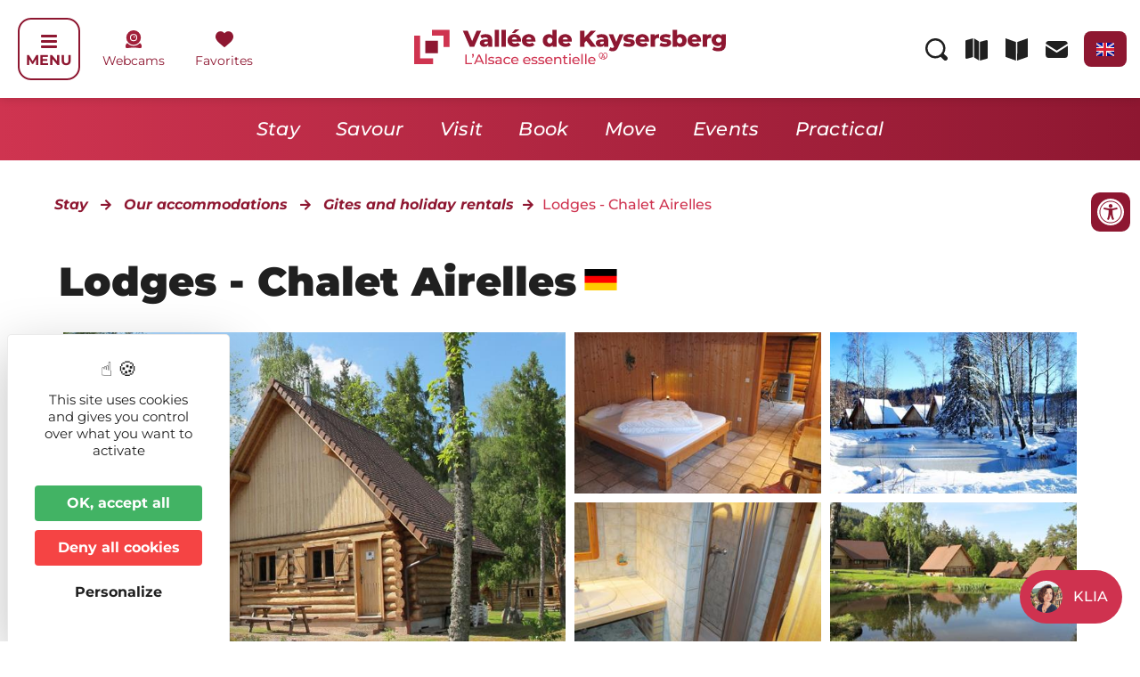

--- FILE ---
content_type: text/html; charset=UTF-8
request_url: https://www.kaysersberg.com/en/detail/11163/3921/230101643/lodges-chalet-airelles-orbey/
body_size: 56792
content:
<!DOCTYPE html>
<html lang="en-EN">
<head>
	<meta charset="UTF-8" />
	<meta name="viewport" content="width=device-width, initial-scale=1" />
	<link rel="profile" href="http://gmpg.org/xfn/11" />
	<link rel="pingback" href="https://www.kaysersberg.com/xmlrpc.php" />
	<meta name='robots' content='index, follow, max-image-preview:large, max-snippet:-1, max-video-preview:-1' />
<link rel="dns-prefetch" href="//tarteaucitron.io"><link rel="preconnect" href="https://tarteaucitron.io" crossorigin=""><!--cloudflare-no-transform--><script type="text/javascript" src="https://tarteaucitron.io/load.js?domain=www.kaysersberg.com&uuid=03d578903487e57fc20441dc46663e773b88208d"></script>
	<!-- This site is optimized with the Yoast SEO plugin v26.7 - https://yoast.com/wordpress/plugins/seo/ -->
	<title>Lodges - Chalet Airelles | Orbey</title>
	<meta name="description" content="&quot;Airelle&quot; is an individual chalet (holiday lodge) for 2 adults and 2 children, all comfort, made with round wood like in Canada. It&#039;s situated in a peaceful and wooded park of 3 hectare, with 2 ponds, situated at 1 Km from the departures of hiking paths. Barbecue at our disposal to enjoy the countryside and the nature. Electric heating and firewood. Addition for the household obligatory, except on weekend and on half-weekend (included)." />
	<link rel="canonical" href="https://www.kaysersberg.com/en/detail/11163/3921/230101643/lodges-chalet-airelles-orbey/" />
	<link rel="next" href="/page/2/" />
	<meta property="og:locale" content="en_US" />
	<meta property="og:type" content="website" />
	<meta property="og:title" content="Lodges - Chalet Airelles | Orbey" />
	<meta property="og:description" content="&quot;Airelle&quot; is an individual chalet (holiday lodge) for 2 adults and 2 children, all comfort, made with round wood like in Canada. It&#039;s situated in a peaceful and wooded park of 3 hectare, with 2 ponds, situated at 1 Km from the departures of hiking paths. Barbecue at our disposal to enjoy the countryside and the nature. Electric heating and firewood. Addition for the household obligatory, except on weekend and on half-weekend (included)." />
	<meta property="og:url" content="https://www.kaysersberg.com/fr/detail/11163/3921/230101643/lodges-chalet-airelles-orbey/" />
	<meta property="og:site_name" content="Kaysersberg Valley Tourist Office" />
	<meta name="twitter:card" content="summary_large_image" />
	<meta name="twitter:title" content="Lodges - Chalet Airelles | Orbey" />
	<meta name="twitter:description" content="&quot;Airelle&quot; is an individual chalet (holiday lodge) for 2 adults and 2 children, all comfort, made with round wood like in Canada. It&#039;s situated in a peaceful and wooded park of 3 hectare, with 2 ponds, situated at 1 Km from the departures of hiking paths. Barbecue at our disposal to enjoy the countryside and the nature. Electric heating and firewood. Addition for the household obligatory, except on weekend and on half-weekend (included)." />
	<meta name="twitter:image" content="https://apps.tourisme-alsace.info/photos/kaysersberg/photos/7-gite-orbey-renel-les-lodges-chalet-airelle.jpg" />
	<script type="application/ld+json" class="yoast-schema-graph">{"@context":"https://schema.org","@graph":[{"@type":"ImageObject","inLanguage":"en-EN","@id":"#primaryimage","url":"https://www.kaysersberg.com/wp-content/uploads/2024/07/KLIA-e1722949326439.jpg","contentUrl":"https://www.kaysersberg.com/wp-content/uploads/2024/07/KLIA-e1722949326439.jpg","width":1017,"height":381,"caption":"KLIA, chatbot de la vallée de Kaysersberg !"},{"@type":"WebSite","@id":"https://www.kaysersberg.com/en/kaysersberg-valley-tourist-office-in-alsace/#website","url":"https://www.kaysersberg.com/en/kaysersberg-valley-tourist-office-in-alsace/","name":"Kaysersberg Valley Tourist Office","description":"","publisher":{"@id":"https://www.kaysersberg.com/en/kaysersberg-valley-tourist-office-in-alsace/#organization"},"potentialAction":[{"@type":"SearchAction","target":{"@type":"EntryPoint","urlTemplate":"https://www.kaysersberg.com/en/kaysersberg-valley-tourist-office-in-alsace/?s={search_term_string}"},"query-input":{"@type":"PropertyValueSpecification","valueRequired":true,"valueName":"search_term_string"}}],"inLanguage":"en-EN"},{"@type":"Organization","@id":"https://www.kaysersberg.com/en/kaysersberg-valley-tourist-office-in-alsace/#organization","name":"Kaysersberg Valley Tourist Office","url":"https://www.kaysersberg.com/en/kaysersberg-valley-tourist-office-in-alsace/","logo":{"@type":"ImageObject","inLanguage":"en-EN","@id":"https://www.kaysersberg.com/en/kaysersberg-valley-tourist-office-in-alsace/#/schema/logo/image/","url":"https://www.kaysersberg.com/wp-content/uploads/2022/08/Office-de-Tourisme-de-Kaysersberg.svg","contentUrl":"https://www.kaysersberg.com/wp-content/uploads/2022/08/Office-de-Tourisme-de-Kaysersberg.svg","width":469,"height":53,"caption":"Kaysersberg Valley Tourist Office"},"image":{"@id":"https://www.kaysersberg.com/en/kaysersberg-valley-tourist-office-in-alsace/#/schema/logo/image/"}}]}</script>
	<!-- / Yoast SEO plugin. -->


<meta property="og:image" content="https://apps.tourisme-alsace.info/photos/kaysersberg/photos/7-gite-orbey-renel-les-lodges-chalet-airelle.jpg" /><meta name="sit_permalink_fr" content="https://www.kaysersberg.com/fr/detail/610/3921/230101643/lodges-chalet-airelles-orbey/" /><meta name="sit_permalink_en" content="https://www.kaysersberg.com/fr/detail/11163/3921/230101643/lodges-chalet-airelles-orbey/" /><meta name="sit_permalink_de" content="https://www.kaysersberg.com/fr/detail/10068/3921/230101643/lodges-chalet-airelles-orbey/" /><link rel='dns-prefetch' href='//unpkg.com' />
<link rel='dns-prefetch' href='//cdnjs.cloudflare.com' />
<link rel="alternate" type="application/rss+xml" title="Kaysersberg Valley Tourist Office &raquo; Feed" href="https://www.kaysersberg.com/en/feed/" />
<link rel="alternate" type="application/rss+xml" title="Kaysersberg Valley Tourist Office &raquo; English Tag Feed" href="https://www.kaysersberg.com/en/feed/" />
<!-- www.kaysersberg.com is managing ads with Advanced Ads 2.0.16 – https://wpadvancedads.com/ --><script id="kayse-ready">
			window.advanced_ads_ready=function(e,a){a=a||"complete";var d=function(e){return"interactive"===a?"loading"!==e:"complete"===e};d(document.readyState)?e():document.addEventListener("readystatechange",(function(a){d(a.target.readyState)&&e()}),{once:"interactive"===a})},window.advanced_ads_ready_queue=window.advanced_ads_ready_queue||[];		</script>
		<style id='wp-img-auto-sizes-contain-inline-css'>
img:is([sizes=auto i],[sizes^="auto," i]){contain-intrinsic-size:3000px 1500px}
/*# sourceURL=wp-img-auto-sizes-contain-inline-css */
</style>
<link rel='stylesheet' id='sit_style_detail-css' href='https://www.kaysersberg.com/wp-content/plugins/Illico-GestionDonnees/widgets/assets/css/styleDetail.css?ver=1.1.0' media='all' />
<style id='sit_style_detail-inline-css'>

  :root {
    --sit-principal-color: #bb2b46;
    --sit-principal-faded-color: #bb2b46a1;
    --sit-secondary-color: black;
    --sit-terciary-color: black;
    --sit-img-carre-width: auto;
    --sit-img-carre-height: 58px;
    --sit-img-rectangle-width: auto;
    --sit-img-rectangle-height: 28px;
    --sit-img-drapeau-width: auto;
    --sit-img-drapeau-height: 24px;
  }

/*# sourceURL=sit_style_detail-inline-css */
</style>
<link rel='stylesheet' id='leaflet-css' href='https://www.kaysersberg.com/wp-content/plugins/Illico-GestionDonnees/widgets/assets/css/leaflet.css?ver=6.9' media='all' />
<link rel='stylesheet' id='leaflet-fullscreen-css' href='https://www.kaysersberg.com/wp-content/plugins/Illico-GestionDonnees/widgets/assets/css/leaflet.fullscreen.css?ver=6.9' media='all' />
<link rel='stylesheet' id='hfe-widgets-style-css' href='https://www.kaysersberg.com/wp-content/plugins/header-footer-elementor/inc/widgets-css/frontend.css?ver=2.8.1' media='all' />
<style id='wp-emoji-styles-inline-css'>

	img.wp-smiley, img.emoji {
		display: inline !important;
		border: none !important;
		box-shadow: none !important;
		height: 1em !important;
		width: 1em !important;
		margin: 0 0.07em !important;
		vertical-align: -0.1em !important;
		background: none !important;
		padding: 0 !important;
	}
/*# sourceURL=wp-emoji-styles-inline-css */
</style>
<link rel='stylesheet' id='wp-components-css' href='https://www.kaysersberg.com/wp-includes/css/dist/components/style.min.css?ver=6.9' media='all' />
<link rel='stylesheet' id='wp-preferences-css' href='https://www.kaysersberg.com/wp-includes/css/dist/preferences/style.min.css?ver=6.9' media='all' />
<link rel='stylesheet' id='wp-block-editor-css' href='https://www.kaysersberg.com/wp-includes/css/dist/block-editor/style.min.css?ver=6.9' media='all' />
<link rel='stylesheet' id='popup-maker-block-library-style-css' href='https://www.kaysersberg.com/wp-content/plugins/popup-maker/dist/packages/block-library-style.css?ver=dbea705cfafe089d65f1' media='all' />
<style id='filebird-block-filebird-gallery-style-inline-css'>
ul.filebird-block-filebird-gallery{margin:auto!important;padding:0!important;width:100%}ul.filebird-block-filebird-gallery.layout-grid{display:grid;grid-gap:20px;align-items:stretch;grid-template-columns:repeat(var(--columns),1fr);justify-items:stretch}ul.filebird-block-filebird-gallery.layout-grid li img{border:1px solid #ccc;box-shadow:2px 2px 6px 0 rgba(0,0,0,.3);height:100%;max-width:100%;-o-object-fit:cover;object-fit:cover;width:100%}ul.filebird-block-filebird-gallery.layout-masonry{-moz-column-count:var(--columns);-moz-column-gap:var(--space);column-gap:var(--space);-moz-column-width:var(--min-width);columns:var(--min-width) var(--columns);display:block;overflow:auto}ul.filebird-block-filebird-gallery.layout-masonry li{margin-bottom:var(--space)}ul.filebird-block-filebird-gallery li{list-style:none}ul.filebird-block-filebird-gallery li figure{height:100%;margin:0;padding:0;position:relative;width:100%}ul.filebird-block-filebird-gallery li figure figcaption{background:linear-gradient(0deg,rgba(0,0,0,.7),rgba(0,0,0,.3) 70%,transparent);bottom:0;box-sizing:border-box;color:#fff;font-size:.8em;margin:0;max-height:100%;overflow:auto;padding:3em .77em .7em;position:absolute;text-align:center;width:100%;z-index:2}ul.filebird-block-filebird-gallery li figure figcaption a{color:inherit}

/*# sourceURL=https://www.kaysersberg.com/wp-content/plugins/filebird/blocks/filebird-gallery/build/style-index.css */
</style>
<style id='global-styles-inline-css'>
:root{--wp--preset--aspect-ratio--square: 1;--wp--preset--aspect-ratio--4-3: 4/3;--wp--preset--aspect-ratio--3-4: 3/4;--wp--preset--aspect-ratio--3-2: 3/2;--wp--preset--aspect-ratio--2-3: 2/3;--wp--preset--aspect-ratio--16-9: 16/9;--wp--preset--aspect-ratio--9-16: 9/16;--wp--preset--color--black: #000000;--wp--preset--color--cyan-bluish-gray: #abb8c3;--wp--preset--color--white: #ffffff;--wp--preset--color--pale-pink: #f78da7;--wp--preset--color--vivid-red: #cf2e2e;--wp--preset--color--luminous-vivid-orange: #ff6900;--wp--preset--color--luminous-vivid-amber: #fcb900;--wp--preset--color--light-green-cyan: #7bdcb5;--wp--preset--color--vivid-green-cyan: #00d084;--wp--preset--color--pale-cyan-blue: #8ed1fc;--wp--preset--color--vivid-cyan-blue: #0693e3;--wp--preset--color--vivid-purple: #9b51e0;--wp--preset--gradient--vivid-cyan-blue-to-vivid-purple: linear-gradient(135deg,rgb(6,147,227) 0%,rgb(155,81,224) 100%);--wp--preset--gradient--light-green-cyan-to-vivid-green-cyan: linear-gradient(135deg,rgb(122,220,180) 0%,rgb(0,208,130) 100%);--wp--preset--gradient--luminous-vivid-amber-to-luminous-vivid-orange: linear-gradient(135deg,rgb(252,185,0) 0%,rgb(255,105,0) 100%);--wp--preset--gradient--luminous-vivid-orange-to-vivid-red: linear-gradient(135deg,rgb(255,105,0) 0%,rgb(207,46,46) 100%);--wp--preset--gradient--very-light-gray-to-cyan-bluish-gray: linear-gradient(135deg,rgb(238,238,238) 0%,rgb(169,184,195) 100%);--wp--preset--gradient--cool-to-warm-spectrum: linear-gradient(135deg,rgb(74,234,220) 0%,rgb(151,120,209) 20%,rgb(207,42,186) 40%,rgb(238,44,130) 60%,rgb(251,105,98) 80%,rgb(254,248,76) 100%);--wp--preset--gradient--blush-light-purple: linear-gradient(135deg,rgb(255,206,236) 0%,rgb(152,150,240) 100%);--wp--preset--gradient--blush-bordeaux: linear-gradient(135deg,rgb(254,205,165) 0%,rgb(254,45,45) 50%,rgb(107,0,62) 100%);--wp--preset--gradient--luminous-dusk: linear-gradient(135deg,rgb(255,203,112) 0%,rgb(199,81,192) 50%,rgb(65,88,208) 100%);--wp--preset--gradient--pale-ocean: linear-gradient(135deg,rgb(255,245,203) 0%,rgb(182,227,212) 50%,rgb(51,167,181) 100%);--wp--preset--gradient--electric-grass: linear-gradient(135deg,rgb(202,248,128) 0%,rgb(113,206,126) 100%);--wp--preset--gradient--midnight: linear-gradient(135deg,rgb(2,3,129) 0%,rgb(40,116,252) 100%);--wp--preset--font-size--small: 13px;--wp--preset--font-size--medium: 20px;--wp--preset--font-size--large: 36px;--wp--preset--font-size--x-large: 42px;--wp--preset--spacing--20: 0.44rem;--wp--preset--spacing--30: 0.67rem;--wp--preset--spacing--40: 1rem;--wp--preset--spacing--50: 1.5rem;--wp--preset--spacing--60: 2.25rem;--wp--preset--spacing--70: 3.38rem;--wp--preset--spacing--80: 5.06rem;--wp--preset--shadow--natural: 6px 6px 9px rgba(0, 0, 0, 0.2);--wp--preset--shadow--deep: 12px 12px 50px rgba(0, 0, 0, 0.4);--wp--preset--shadow--sharp: 6px 6px 0px rgba(0, 0, 0, 0.2);--wp--preset--shadow--outlined: 6px 6px 0px -3px rgb(255, 255, 255), 6px 6px rgb(0, 0, 0);--wp--preset--shadow--crisp: 6px 6px 0px rgb(0, 0, 0);}:root { --wp--style--global--content-size: 800px;--wp--style--global--wide-size: 1200px; }:where(body) { margin: 0; }.wp-site-blocks > .alignleft { float: left; margin-right: 2em; }.wp-site-blocks > .alignright { float: right; margin-left: 2em; }.wp-site-blocks > .aligncenter { justify-content: center; margin-left: auto; margin-right: auto; }:where(.wp-site-blocks) > * { margin-block-start: 24px; margin-block-end: 0; }:where(.wp-site-blocks) > :first-child { margin-block-start: 0; }:where(.wp-site-blocks) > :last-child { margin-block-end: 0; }:root { --wp--style--block-gap: 24px; }:root :where(.is-layout-flow) > :first-child{margin-block-start: 0;}:root :where(.is-layout-flow) > :last-child{margin-block-end: 0;}:root :where(.is-layout-flow) > *{margin-block-start: 24px;margin-block-end: 0;}:root :where(.is-layout-constrained) > :first-child{margin-block-start: 0;}:root :where(.is-layout-constrained) > :last-child{margin-block-end: 0;}:root :where(.is-layout-constrained) > *{margin-block-start: 24px;margin-block-end: 0;}:root :where(.is-layout-flex){gap: 24px;}:root :where(.is-layout-grid){gap: 24px;}.is-layout-flow > .alignleft{float: left;margin-inline-start: 0;margin-inline-end: 2em;}.is-layout-flow > .alignright{float: right;margin-inline-start: 2em;margin-inline-end: 0;}.is-layout-flow > .aligncenter{margin-left: auto !important;margin-right: auto !important;}.is-layout-constrained > .alignleft{float: left;margin-inline-start: 0;margin-inline-end: 2em;}.is-layout-constrained > .alignright{float: right;margin-inline-start: 2em;margin-inline-end: 0;}.is-layout-constrained > .aligncenter{margin-left: auto !important;margin-right: auto !important;}.is-layout-constrained > :where(:not(.alignleft):not(.alignright):not(.alignfull)){max-width: var(--wp--style--global--content-size);margin-left: auto !important;margin-right: auto !important;}.is-layout-constrained > .alignwide{max-width: var(--wp--style--global--wide-size);}body .is-layout-flex{display: flex;}.is-layout-flex{flex-wrap: wrap;align-items: center;}.is-layout-flex > :is(*, div){margin: 0;}body .is-layout-grid{display: grid;}.is-layout-grid > :is(*, div){margin: 0;}body{padding-top: 0px;padding-right: 0px;padding-bottom: 0px;padding-left: 0px;}a:where(:not(.wp-element-button)){text-decoration: underline;}:root :where(.wp-element-button, .wp-block-button__link){background-color: #32373c;border-width: 0;color: #fff;font-family: inherit;font-size: inherit;font-style: inherit;font-weight: inherit;letter-spacing: inherit;line-height: inherit;padding-top: calc(0.667em + 2px);padding-right: calc(1.333em + 2px);padding-bottom: calc(0.667em + 2px);padding-left: calc(1.333em + 2px);text-decoration: none;text-transform: inherit;}.has-black-color{color: var(--wp--preset--color--black) !important;}.has-cyan-bluish-gray-color{color: var(--wp--preset--color--cyan-bluish-gray) !important;}.has-white-color{color: var(--wp--preset--color--white) !important;}.has-pale-pink-color{color: var(--wp--preset--color--pale-pink) !important;}.has-vivid-red-color{color: var(--wp--preset--color--vivid-red) !important;}.has-luminous-vivid-orange-color{color: var(--wp--preset--color--luminous-vivid-orange) !important;}.has-luminous-vivid-amber-color{color: var(--wp--preset--color--luminous-vivid-amber) !important;}.has-light-green-cyan-color{color: var(--wp--preset--color--light-green-cyan) !important;}.has-vivid-green-cyan-color{color: var(--wp--preset--color--vivid-green-cyan) !important;}.has-pale-cyan-blue-color{color: var(--wp--preset--color--pale-cyan-blue) !important;}.has-vivid-cyan-blue-color{color: var(--wp--preset--color--vivid-cyan-blue) !important;}.has-vivid-purple-color{color: var(--wp--preset--color--vivid-purple) !important;}.has-black-background-color{background-color: var(--wp--preset--color--black) !important;}.has-cyan-bluish-gray-background-color{background-color: var(--wp--preset--color--cyan-bluish-gray) !important;}.has-white-background-color{background-color: var(--wp--preset--color--white) !important;}.has-pale-pink-background-color{background-color: var(--wp--preset--color--pale-pink) !important;}.has-vivid-red-background-color{background-color: var(--wp--preset--color--vivid-red) !important;}.has-luminous-vivid-orange-background-color{background-color: var(--wp--preset--color--luminous-vivid-orange) !important;}.has-luminous-vivid-amber-background-color{background-color: var(--wp--preset--color--luminous-vivid-amber) !important;}.has-light-green-cyan-background-color{background-color: var(--wp--preset--color--light-green-cyan) !important;}.has-vivid-green-cyan-background-color{background-color: var(--wp--preset--color--vivid-green-cyan) !important;}.has-pale-cyan-blue-background-color{background-color: var(--wp--preset--color--pale-cyan-blue) !important;}.has-vivid-cyan-blue-background-color{background-color: var(--wp--preset--color--vivid-cyan-blue) !important;}.has-vivid-purple-background-color{background-color: var(--wp--preset--color--vivid-purple) !important;}.has-black-border-color{border-color: var(--wp--preset--color--black) !important;}.has-cyan-bluish-gray-border-color{border-color: var(--wp--preset--color--cyan-bluish-gray) !important;}.has-white-border-color{border-color: var(--wp--preset--color--white) !important;}.has-pale-pink-border-color{border-color: var(--wp--preset--color--pale-pink) !important;}.has-vivid-red-border-color{border-color: var(--wp--preset--color--vivid-red) !important;}.has-luminous-vivid-orange-border-color{border-color: var(--wp--preset--color--luminous-vivid-orange) !important;}.has-luminous-vivid-amber-border-color{border-color: var(--wp--preset--color--luminous-vivid-amber) !important;}.has-light-green-cyan-border-color{border-color: var(--wp--preset--color--light-green-cyan) !important;}.has-vivid-green-cyan-border-color{border-color: var(--wp--preset--color--vivid-green-cyan) !important;}.has-pale-cyan-blue-border-color{border-color: var(--wp--preset--color--pale-cyan-blue) !important;}.has-vivid-cyan-blue-border-color{border-color: var(--wp--preset--color--vivid-cyan-blue) !important;}.has-vivid-purple-border-color{border-color: var(--wp--preset--color--vivid-purple) !important;}.has-vivid-cyan-blue-to-vivid-purple-gradient-background{background: var(--wp--preset--gradient--vivid-cyan-blue-to-vivid-purple) !important;}.has-light-green-cyan-to-vivid-green-cyan-gradient-background{background: var(--wp--preset--gradient--light-green-cyan-to-vivid-green-cyan) !important;}.has-luminous-vivid-amber-to-luminous-vivid-orange-gradient-background{background: var(--wp--preset--gradient--luminous-vivid-amber-to-luminous-vivid-orange) !important;}.has-luminous-vivid-orange-to-vivid-red-gradient-background{background: var(--wp--preset--gradient--luminous-vivid-orange-to-vivid-red) !important;}.has-very-light-gray-to-cyan-bluish-gray-gradient-background{background: var(--wp--preset--gradient--very-light-gray-to-cyan-bluish-gray) !important;}.has-cool-to-warm-spectrum-gradient-background{background: var(--wp--preset--gradient--cool-to-warm-spectrum) !important;}.has-blush-light-purple-gradient-background{background: var(--wp--preset--gradient--blush-light-purple) !important;}.has-blush-bordeaux-gradient-background{background: var(--wp--preset--gradient--blush-bordeaux) !important;}.has-luminous-dusk-gradient-background{background: var(--wp--preset--gradient--luminous-dusk) !important;}.has-pale-ocean-gradient-background{background: var(--wp--preset--gradient--pale-ocean) !important;}.has-electric-grass-gradient-background{background: var(--wp--preset--gradient--electric-grass) !important;}.has-midnight-gradient-background{background: var(--wp--preset--gradient--midnight) !important;}.has-small-font-size{font-size: var(--wp--preset--font-size--small) !important;}.has-medium-font-size{font-size: var(--wp--preset--font-size--medium) !important;}.has-large-font-size{font-size: var(--wp--preset--font-size--large) !important;}.has-x-large-font-size{font-size: var(--wp--preset--font-size--x-large) !important;}
:root :where(.wp-block-pullquote){font-size: 1.5em;line-height: 1.6;}
/*# sourceURL=global-styles-inline-css */
</style>
<link rel='stylesheet' id='style-css' href='https://www.kaysersberg.com/wp-content/plugins/IllicoSearch/css/style_illicosearch.css?ver=6.9' media='all' />
<link rel='stylesheet' id='style_accessibilite-css' href='https://www.kaysersberg.com/wp-content/plugins/accessibilite/css/droite.css?ver=6.9' media='all' />
<link rel='stylesheet' id='hfe-style-css' href='https://www.kaysersberg.com/wp-content/plugins/header-footer-elementor/assets/css/header-footer-elementor.css?ver=2.8.1' media='all' />
<link rel='stylesheet' id='elementor-icons-css' href='https://www.kaysersberg.com/wp-content/plugins/elementor/assets/lib/eicons/css/elementor-icons.min.css?ver=5.45.0' media='all' />
<link rel='stylesheet' id='elementor-frontend-css' href='https://www.kaysersberg.com/wp-content/plugins/elementor/assets/css/frontend.min.css?ver=3.34.0' media='all' />
<style id='elementor-frontend-inline-css'>
@-webkit-keyframes ha_fadeIn{0%{opacity:0}to{opacity:1}}@keyframes ha_fadeIn{0%{opacity:0}to{opacity:1}}@-webkit-keyframes ha_zoomIn{0%{opacity:0;-webkit-transform:scale3d(.3,.3,.3);transform:scale3d(.3,.3,.3)}50%{opacity:1}}@keyframes ha_zoomIn{0%{opacity:0;-webkit-transform:scale3d(.3,.3,.3);transform:scale3d(.3,.3,.3)}50%{opacity:1}}@-webkit-keyframes ha_rollIn{0%{opacity:0;-webkit-transform:translate3d(-100%,0,0) rotate3d(0,0,1,-120deg);transform:translate3d(-100%,0,0) rotate3d(0,0,1,-120deg)}to{opacity:1}}@keyframes ha_rollIn{0%{opacity:0;-webkit-transform:translate3d(-100%,0,0) rotate3d(0,0,1,-120deg);transform:translate3d(-100%,0,0) rotate3d(0,0,1,-120deg)}to{opacity:1}}@-webkit-keyframes ha_bounce{0%,20%,53%,to{-webkit-animation-timing-function:cubic-bezier(.215,.61,.355,1);animation-timing-function:cubic-bezier(.215,.61,.355,1)}40%,43%{-webkit-transform:translate3d(0,-30px,0) scaleY(1.1);transform:translate3d(0,-30px,0) scaleY(1.1);-webkit-animation-timing-function:cubic-bezier(.755,.05,.855,.06);animation-timing-function:cubic-bezier(.755,.05,.855,.06)}70%{-webkit-transform:translate3d(0,-15px,0) scaleY(1.05);transform:translate3d(0,-15px,0) scaleY(1.05);-webkit-animation-timing-function:cubic-bezier(.755,.05,.855,.06);animation-timing-function:cubic-bezier(.755,.05,.855,.06)}80%{-webkit-transition-timing-function:cubic-bezier(.215,.61,.355,1);transition-timing-function:cubic-bezier(.215,.61,.355,1);-webkit-transform:translate3d(0,0,0) scaleY(.95);transform:translate3d(0,0,0) scaleY(.95)}90%{-webkit-transform:translate3d(0,-4px,0) scaleY(1.02);transform:translate3d(0,-4px,0) scaleY(1.02)}}@keyframes ha_bounce{0%,20%,53%,to{-webkit-animation-timing-function:cubic-bezier(.215,.61,.355,1);animation-timing-function:cubic-bezier(.215,.61,.355,1)}40%,43%{-webkit-transform:translate3d(0,-30px,0) scaleY(1.1);transform:translate3d(0,-30px,0) scaleY(1.1);-webkit-animation-timing-function:cubic-bezier(.755,.05,.855,.06);animation-timing-function:cubic-bezier(.755,.05,.855,.06)}70%{-webkit-transform:translate3d(0,-15px,0) scaleY(1.05);transform:translate3d(0,-15px,0) scaleY(1.05);-webkit-animation-timing-function:cubic-bezier(.755,.05,.855,.06);animation-timing-function:cubic-bezier(.755,.05,.855,.06)}80%{-webkit-transition-timing-function:cubic-bezier(.215,.61,.355,1);transition-timing-function:cubic-bezier(.215,.61,.355,1);-webkit-transform:translate3d(0,0,0) scaleY(.95);transform:translate3d(0,0,0) scaleY(.95)}90%{-webkit-transform:translate3d(0,-4px,0) scaleY(1.02);transform:translate3d(0,-4px,0) scaleY(1.02)}}@-webkit-keyframes ha_bounceIn{0%,20%,40%,60%,80%,to{-webkit-animation-timing-function:cubic-bezier(.215,.61,.355,1);animation-timing-function:cubic-bezier(.215,.61,.355,1)}0%{opacity:0;-webkit-transform:scale3d(.3,.3,.3);transform:scale3d(.3,.3,.3)}20%{-webkit-transform:scale3d(1.1,1.1,1.1);transform:scale3d(1.1,1.1,1.1)}40%{-webkit-transform:scale3d(.9,.9,.9);transform:scale3d(.9,.9,.9)}60%{opacity:1;-webkit-transform:scale3d(1.03,1.03,1.03);transform:scale3d(1.03,1.03,1.03)}80%{-webkit-transform:scale3d(.97,.97,.97);transform:scale3d(.97,.97,.97)}to{opacity:1}}@keyframes ha_bounceIn{0%,20%,40%,60%,80%,to{-webkit-animation-timing-function:cubic-bezier(.215,.61,.355,1);animation-timing-function:cubic-bezier(.215,.61,.355,1)}0%{opacity:0;-webkit-transform:scale3d(.3,.3,.3);transform:scale3d(.3,.3,.3)}20%{-webkit-transform:scale3d(1.1,1.1,1.1);transform:scale3d(1.1,1.1,1.1)}40%{-webkit-transform:scale3d(.9,.9,.9);transform:scale3d(.9,.9,.9)}60%{opacity:1;-webkit-transform:scale3d(1.03,1.03,1.03);transform:scale3d(1.03,1.03,1.03)}80%{-webkit-transform:scale3d(.97,.97,.97);transform:scale3d(.97,.97,.97)}to{opacity:1}}@-webkit-keyframes ha_flipInX{0%{opacity:0;-webkit-transform:perspective(400px) rotate3d(1,0,0,90deg);transform:perspective(400px) rotate3d(1,0,0,90deg);-webkit-animation-timing-function:ease-in;animation-timing-function:ease-in}40%{-webkit-transform:perspective(400px) rotate3d(1,0,0,-20deg);transform:perspective(400px) rotate3d(1,0,0,-20deg);-webkit-animation-timing-function:ease-in;animation-timing-function:ease-in}60%{opacity:1;-webkit-transform:perspective(400px) rotate3d(1,0,0,10deg);transform:perspective(400px) rotate3d(1,0,0,10deg)}80%{-webkit-transform:perspective(400px) rotate3d(1,0,0,-5deg);transform:perspective(400px) rotate3d(1,0,0,-5deg)}}@keyframes ha_flipInX{0%{opacity:0;-webkit-transform:perspective(400px) rotate3d(1,0,0,90deg);transform:perspective(400px) rotate3d(1,0,0,90deg);-webkit-animation-timing-function:ease-in;animation-timing-function:ease-in}40%{-webkit-transform:perspective(400px) rotate3d(1,0,0,-20deg);transform:perspective(400px) rotate3d(1,0,0,-20deg);-webkit-animation-timing-function:ease-in;animation-timing-function:ease-in}60%{opacity:1;-webkit-transform:perspective(400px) rotate3d(1,0,0,10deg);transform:perspective(400px) rotate3d(1,0,0,10deg)}80%{-webkit-transform:perspective(400px) rotate3d(1,0,0,-5deg);transform:perspective(400px) rotate3d(1,0,0,-5deg)}}@-webkit-keyframes ha_flipInY{0%{opacity:0;-webkit-transform:perspective(400px) rotate3d(0,1,0,90deg);transform:perspective(400px) rotate3d(0,1,0,90deg);-webkit-animation-timing-function:ease-in;animation-timing-function:ease-in}40%{-webkit-transform:perspective(400px) rotate3d(0,1,0,-20deg);transform:perspective(400px) rotate3d(0,1,0,-20deg);-webkit-animation-timing-function:ease-in;animation-timing-function:ease-in}60%{opacity:1;-webkit-transform:perspective(400px) rotate3d(0,1,0,10deg);transform:perspective(400px) rotate3d(0,1,0,10deg)}80%{-webkit-transform:perspective(400px) rotate3d(0,1,0,-5deg);transform:perspective(400px) rotate3d(0,1,0,-5deg)}}@keyframes ha_flipInY{0%{opacity:0;-webkit-transform:perspective(400px) rotate3d(0,1,0,90deg);transform:perspective(400px) rotate3d(0,1,0,90deg);-webkit-animation-timing-function:ease-in;animation-timing-function:ease-in}40%{-webkit-transform:perspective(400px) rotate3d(0,1,0,-20deg);transform:perspective(400px) rotate3d(0,1,0,-20deg);-webkit-animation-timing-function:ease-in;animation-timing-function:ease-in}60%{opacity:1;-webkit-transform:perspective(400px) rotate3d(0,1,0,10deg);transform:perspective(400px) rotate3d(0,1,0,10deg)}80%{-webkit-transform:perspective(400px) rotate3d(0,1,0,-5deg);transform:perspective(400px) rotate3d(0,1,0,-5deg)}}@-webkit-keyframes ha_swing{20%{-webkit-transform:rotate3d(0,0,1,15deg);transform:rotate3d(0,0,1,15deg)}40%{-webkit-transform:rotate3d(0,0,1,-10deg);transform:rotate3d(0,0,1,-10deg)}60%{-webkit-transform:rotate3d(0,0,1,5deg);transform:rotate3d(0,0,1,5deg)}80%{-webkit-transform:rotate3d(0,0,1,-5deg);transform:rotate3d(0,0,1,-5deg)}}@keyframes ha_swing{20%{-webkit-transform:rotate3d(0,0,1,15deg);transform:rotate3d(0,0,1,15deg)}40%{-webkit-transform:rotate3d(0,0,1,-10deg);transform:rotate3d(0,0,1,-10deg)}60%{-webkit-transform:rotate3d(0,0,1,5deg);transform:rotate3d(0,0,1,5deg)}80%{-webkit-transform:rotate3d(0,0,1,-5deg);transform:rotate3d(0,0,1,-5deg)}}@-webkit-keyframes ha_slideInDown{0%{visibility:visible;-webkit-transform:translate3d(0,-100%,0);transform:translate3d(0,-100%,0)}}@keyframes ha_slideInDown{0%{visibility:visible;-webkit-transform:translate3d(0,-100%,0);transform:translate3d(0,-100%,0)}}@-webkit-keyframes ha_slideInUp{0%{visibility:visible;-webkit-transform:translate3d(0,100%,0);transform:translate3d(0,100%,0)}}@keyframes ha_slideInUp{0%{visibility:visible;-webkit-transform:translate3d(0,100%,0);transform:translate3d(0,100%,0)}}@-webkit-keyframes ha_slideInLeft{0%{visibility:visible;-webkit-transform:translate3d(-100%,0,0);transform:translate3d(-100%,0,0)}}@keyframes ha_slideInLeft{0%{visibility:visible;-webkit-transform:translate3d(-100%,0,0);transform:translate3d(-100%,0,0)}}@-webkit-keyframes ha_slideInRight{0%{visibility:visible;-webkit-transform:translate3d(100%,0,0);transform:translate3d(100%,0,0)}}@keyframes ha_slideInRight{0%{visibility:visible;-webkit-transform:translate3d(100%,0,0);transform:translate3d(100%,0,0)}}.ha_fadeIn{-webkit-animation-name:ha_fadeIn;animation-name:ha_fadeIn}.ha_zoomIn{-webkit-animation-name:ha_zoomIn;animation-name:ha_zoomIn}.ha_rollIn{-webkit-animation-name:ha_rollIn;animation-name:ha_rollIn}.ha_bounce{-webkit-transform-origin:center bottom;-ms-transform-origin:center bottom;transform-origin:center bottom;-webkit-animation-name:ha_bounce;animation-name:ha_bounce}.ha_bounceIn{-webkit-animation-name:ha_bounceIn;animation-name:ha_bounceIn;-webkit-animation-duration:.75s;-webkit-animation-duration:calc(var(--animate-duration)*.75);animation-duration:.75s;animation-duration:calc(var(--animate-duration)*.75)}.ha_flipInX,.ha_flipInY{-webkit-animation-name:ha_flipInX;animation-name:ha_flipInX;-webkit-backface-visibility:visible!important;backface-visibility:visible!important}.ha_flipInY{-webkit-animation-name:ha_flipInY;animation-name:ha_flipInY}.ha_swing{-webkit-transform-origin:top center;-ms-transform-origin:top center;transform-origin:top center;-webkit-animation-name:ha_swing;animation-name:ha_swing}.ha_slideInDown{-webkit-animation-name:ha_slideInDown;animation-name:ha_slideInDown}.ha_slideInUp{-webkit-animation-name:ha_slideInUp;animation-name:ha_slideInUp}.ha_slideInLeft{-webkit-animation-name:ha_slideInLeft;animation-name:ha_slideInLeft}.ha_slideInRight{-webkit-animation-name:ha_slideInRight;animation-name:ha_slideInRight}.ha-css-transform-yes{-webkit-transition-duration:var(--ha-tfx-transition-duration, .2s);transition-duration:var(--ha-tfx-transition-duration, .2s);-webkit-transition-property:-webkit-transform;transition-property:transform;transition-property:transform,-webkit-transform;-webkit-transform:translate(var(--ha-tfx-translate-x, 0),var(--ha-tfx-translate-y, 0)) scale(var(--ha-tfx-scale-x, 1),var(--ha-tfx-scale-y, 1)) skew(var(--ha-tfx-skew-x, 0),var(--ha-tfx-skew-y, 0)) rotateX(var(--ha-tfx-rotate-x, 0)) rotateY(var(--ha-tfx-rotate-y, 0)) rotateZ(var(--ha-tfx-rotate-z, 0));transform:translate(var(--ha-tfx-translate-x, 0),var(--ha-tfx-translate-y, 0)) scale(var(--ha-tfx-scale-x, 1),var(--ha-tfx-scale-y, 1)) skew(var(--ha-tfx-skew-x, 0),var(--ha-tfx-skew-y, 0)) rotateX(var(--ha-tfx-rotate-x, 0)) rotateY(var(--ha-tfx-rotate-y, 0)) rotateZ(var(--ha-tfx-rotate-z, 0))}.ha-css-transform-yes:hover{-webkit-transform:translate(var(--ha-tfx-translate-x-hover, var(--ha-tfx-translate-x, 0)),var(--ha-tfx-translate-y-hover, var(--ha-tfx-translate-y, 0))) scale(var(--ha-tfx-scale-x-hover, var(--ha-tfx-scale-x, 1)),var(--ha-tfx-scale-y-hover, var(--ha-tfx-scale-y, 1))) skew(var(--ha-tfx-skew-x-hover, var(--ha-tfx-skew-x, 0)),var(--ha-tfx-skew-y-hover, var(--ha-tfx-skew-y, 0))) rotateX(var(--ha-tfx-rotate-x-hover, var(--ha-tfx-rotate-x, 0))) rotateY(var(--ha-tfx-rotate-y-hover, var(--ha-tfx-rotate-y, 0))) rotateZ(var(--ha-tfx-rotate-z-hover, var(--ha-tfx-rotate-z, 0)));transform:translate(var(--ha-tfx-translate-x-hover, var(--ha-tfx-translate-x, 0)),var(--ha-tfx-translate-y-hover, var(--ha-tfx-translate-y, 0))) scale(var(--ha-tfx-scale-x-hover, var(--ha-tfx-scale-x, 1)),var(--ha-tfx-scale-y-hover, var(--ha-tfx-scale-y, 1))) skew(var(--ha-tfx-skew-x-hover, var(--ha-tfx-skew-x, 0)),var(--ha-tfx-skew-y-hover, var(--ha-tfx-skew-y, 0))) rotateX(var(--ha-tfx-rotate-x-hover, var(--ha-tfx-rotate-x, 0))) rotateY(var(--ha-tfx-rotate-y-hover, var(--ha-tfx-rotate-y, 0))) rotateZ(var(--ha-tfx-rotate-z-hover, var(--ha-tfx-rotate-z, 0)))}.happy-addon>.elementor-widget-container{word-wrap:break-word;overflow-wrap:break-word}.happy-addon>.elementor-widget-container,.happy-addon>.elementor-widget-container *{-webkit-box-sizing:border-box;box-sizing:border-box}.happy-addon:not(:has(.elementor-widget-container)),.happy-addon:not(:has(.elementor-widget-container)) *{-webkit-box-sizing:border-box;box-sizing:border-box;word-wrap:break-word;overflow-wrap:break-word}.happy-addon p:empty{display:none}.happy-addon .elementor-inline-editing{min-height:auto!important}.happy-addon-pro img{max-width:100%;height:auto;-o-object-fit:cover;object-fit:cover}.ha-screen-reader-text{position:absolute;overflow:hidden;clip:rect(1px,1px,1px,1px);margin:-1px;padding:0;width:1px;height:1px;border:0;word-wrap:normal!important;-webkit-clip-path:inset(50%);clip-path:inset(50%)}.ha-has-bg-overlay>.elementor-widget-container{position:relative;z-index:1}.ha-has-bg-overlay>.elementor-widget-container:before{position:absolute;top:0;left:0;z-index:-1;width:100%;height:100%;content:""}.ha-has-bg-overlay:not(:has(.elementor-widget-container)){position:relative;z-index:1}.ha-has-bg-overlay:not(:has(.elementor-widget-container)):before{position:absolute;top:0;left:0;z-index:-1;width:100%;height:100%;content:""}.ha-popup--is-enabled .ha-js-popup,.ha-popup--is-enabled .ha-js-popup img{cursor:-webkit-zoom-in!important;cursor:zoom-in!important}.mfp-wrap .mfp-arrow,.mfp-wrap .mfp-close{background-color:transparent}.mfp-wrap .mfp-arrow:focus,.mfp-wrap .mfp-close:focus{outline-width:thin}.ha-advanced-tooltip-enable{position:relative;cursor:pointer;--ha-tooltip-arrow-color:black;--ha-tooltip-arrow-distance:0}.ha-advanced-tooltip-enable .ha-advanced-tooltip-content{position:absolute;z-index:999;display:none;padding:5px 0;width:120px;height:auto;border-radius:6px;background-color:#000;color:#fff;text-align:center;opacity:0}.ha-advanced-tooltip-enable .ha-advanced-tooltip-content::after{position:absolute;border-width:5px;border-style:solid;content:""}.ha-advanced-tooltip-enable .ha-advanced-tooltip-content.no-arrow::after{visibility:hidden}.ha-advanced-tooltip-enable .ha-advanced-tooltip-content.show{display:inline-block;opacity:1}.ha-advanced-tooltip-enable.ha-advanced-tooltip-top .ha-advanced-tooltip-content,body[data-elementor-device-mode=tablet] .ha-advanced-tooltip-enable.ha-advanced-tooltip-tablet-top .ha-advanced-tooltip-content{top:unset;right:0;bottom:calc(101% + var(--ha-tooltip-arrow-distance));left:0;margin:0 auto}.ha-advanced-tooltip-enable.ha-advanced-tooltip-top .ha-advanced-tooltip-content::after,body[data-elementor-device-mode=tablet] .ha-advanced-tooltip-enable.ha-advanced-tooltip-tablet-top .ha-advanced-tooltip-content::after{top:100%;right:unset;bottom:unset;left:50%;border-color:var(--ha-tooltip-arrow-color) transparent transparent transparent;-webkit-transform:translateX(-50%);-ms-transform:translateX(-50%);transform:translateX(-50%)}.ha-advanced-tooltip-enable.ha-advanced-tooltip-bottom .ha-advanced-tooltip-content,body[data-elementor-device-mode=tablet] .ha-advanced-tooltip-enable.ha-advanced-tooltip-tablet-bottom .ha-advanced-tooltip-content{top:calc(101% + var(--ha-tooltip-arrow-distance));right:0;bottom:unset;left:0;margin:0 auto}.ha-advanced-tooltip-enable.ha-advanced-tooltip-bottom .ha-advanced-tooltip-content::after,body[data-elementor-device-mode=tablet] .ha-advanced-tooltip-enable.ha-advanced-tooltip-tablet-bottom .ha-advanced-tooltip-content::after{top:unset;right:unset;bottom:100%;left:50%;border-color:transparent transparent var(--ha-tooltip-arrow-color) transparent;-webkit-transform:translateX(-50%);-ms-transform:translateX(-50%);transform:translateX(-50%)}.ha-advanced-tooltip-enable.ha-advanced-tooltip-left .ha-advanced-tooltip-content,body[data-elementor-device-mode=tablet] .ha-advanced-tooltip-enable.ha-advanced-tooltip-tablet-left .ha-advanced-tooltip-content{top:50%;right:calc(101% + var(--ha-tooltip-arrow-distance));bottom:unset;left:unset;-webkit-transform:translateY(-50%);-ms-transform:translateY(-50%);transform:translateY(-50%)}.ha-advanced-tooltip-enable.ha-advanced-tooltip-left .ha-advanced-tooltip-content::after,body[data-elementor-device-mode=tablet] .ha-advanced-tooltip-enable.ha-advanced-tooltip-tablet-left .ha-advanced-tooltip-content::after{top:50%;right:unset;bottom:unset;left:100%;border-color:transparent transparent transparent var(--ha-tooltip-arrow-color);-webkit-transform:translateY(-50%);-ms-transform:translateY(-50%);transform:translateY(-50%)}.ha-advanced-tooltip-enable.ha-advanced-tooltip-right .ha-advanced-tooltip-content,body[data-elementor-device-mode=tablet] .ha-advanced-tooltip-enable.ha-advanced-tooltip-tablet-right .ha-advanced-tooltip-content{top:50%;right:unset;bottom:unset;left:calc(101% + var(--ha-tooltip-arrow-distance));-webkit-transform:translateY(-50%);-ms-transform:translateY(-50%);transform:translateY(-50%)}.ha-advanced-tooltip-enable.ha-advanced-tooltip-right .ha-advanced-tooltip-content::after,body[data-elementor-device-mode=tablet] .ha-advanced-tooltip-enable.ha-advanced-tooltip-tablet-right .ha-advanced-tooltip-content::after{top:50%;right:100%;bottom:unset;left:unset;border-color:transparent var(--ha-tooltip-arrow-color) transparent transparent;-webkit-transform:translateY(-50%);-ms-transform:translateY(-50%);transform:translateY(-50%)}body[data-elementor-device-mode=mobile] .ha-advanced-tooltip-enable.ha-advanced-tooltip-mobile-top .ha-advanced-tooltip-content{top:unset;right:0;bottom:calc(101% + var(--ha-tooltip-arrow-distance));left:0;margin:0 auto}body[data-elementor-device-mode=mobile] .ha-advanced-tooltip-enable.ha-advanced-tooltip-mobile-top .ha-advanced-tooltip-content::after{top:100%;right:unset;bottom:unset;left:50%;border-color:var(--ha-tooltip-arrow-color) transparent transparent transparent;-webkit-transform:translateX(-50%);-ms-transform:translateX(-50%);transform:translateX(-50%)}body[data-elementor-device-mode=mobile] .ha-advanced-tooltip-enable.ha-advanced-tooltip-mobile-bottom .ha-advanced-tooltip-content{top:calc(101% + var(--ha-tooltip-arrow-distance));right:0;bottom:unset;left:0;margin:0 auto}body[data-elementor-device-mode=mobile] .ha-advanced-tooltip-enable.ha-advanced-tooltip-mobile-bottom .ha-advanced-tooltip-content::after{top:unset;right:unset;bottom:100%;left:50%;border-color:transparent transparent var(--ha-tooltip-arrow-color) transparent;-webkit-transform:translateX(-50%);-ms-transform:translateX(-50%);transform:translateX(-50%)}body[data-elementor-device-mode=mobile] .ha-advanced-tooltip-enable.ha-advanced-tooltip-mobile-left .ha-advanced-tooltip-content{top:50%;right:calc(101% + var(--ha-tooltip-arrow-distance));bottom:unset;left:unset;-webkit-transform:translateY(-50%);-ms-transform:translateY(-50%);transform:translateY(-50%)}body[data-elementor-device-mode=mobile] .ha-advanced-tooltip-enable.ha-advanced-tooltip-mobile-left .ha-advanced-tooltip-content::after{top:50%;right:unset;bottom:unset;left:100%;border-color:transparent transparent transparent var(--ha-tooltip-arrow-color);-webkit-transform:translateY(-50%);-ms-transform:translateY(-50%);transform:translateY(-50%)}body[data-elementor-device-mode=mobile] .ha-advanced-tooltip-enable.ha-advanced-tooltip-mobile-right .ha-advanced-tooltip-content{top:50%;right:unset;bottom:unset;left:calc(101% + var(--ha-tooltip-arrow-distance));-webkit-transform:translateY(-50%);-ms-transform:translateY(-50%);transform:translateY(-50%)}body[data-elementor-device-mode=mobile] .ha-advanced-tooltip-enable.ha-advanced-tooltip-mobile-right .ha-advanced-tooltip-content::after{top:50%;right:100%;bottom:unset;left:unset;border-color:transparent var(--ha-tooltip-arrow-color) transparent transparent;-webkit-transform:translateY(-50%);-ms-transform:translateY(-50%);transform:translateY(-50%)}body.elementor-editor-active .happy-addon.ha-gravityforms .gform_wrapper{display:block!important}.ha-scroll-to-top-wrap.ha-scroll-to-top-hide{display:none}.ha-scroll-to-top-wrap.edit-mode,.ha-scroll-to-top-wrap.single-page-off{display:none!important}.ha-scroll-to-top-button{position:fixed;right:15px;bottom:15px;z-index:9999;display:-webkit-box;display:-webkit-flex;display:-ms-flexbox;display:flex;-webkit-box-align:center;-webkit-align-items:center;align-items:center;-ms-flex-align:center;-webkit-box-pack:center;-ms-flex-pack:center;-webkit-justify-content:center;justify-content:center;width:50px;height:50px;border-radius:50px;background-color:#5636d1;color:#fff;text-align:center;opacity:1;cursor:pointer;-webkit-transition:all .3s;transition:all .3s}.ha-scroll-to-top-button i{color:#fff;font-size:16px}.ha-scroll-to-top-button:hover{background-color:#e2498a}
/*# sourceURL=elementor-frontend-inline-css */
</style>
<link rel='stylesheet' id='elementor-post-6-css' href='https://www.kaysersberg.com/wp-content/uploads/elementor/css/post-6.css?ver=1768726924' media='all' />
<link rel='stylesheet' id='lae-animate-css' href='https://www.kaysersberg.com/wp-content/plugins/addons-for-elementor/assets/css/lib/animate.css?ver=9.0' media='all' />
<link rel='stylesheet' id='lae-sliders-styles-css' href='https://www.kaysersberg.com/wp-content/plugins/addons-for-elementor/assets/css/lib/sliders.min.css?ver=9.0' media='all' />
<link rel='stylesheet' id='lae-icomoon-styles-css' href='https://www.kaysersberg.com/wp-content/plugins/addons-for-elementor/assets/css/icomoon.css?ver=9.0' media='all' />
<link rel='stylesheet' id='lae-frontend-styles-css' href='https://www.kaysersberg.com/wp-content/plugins/addons-for-elementor/assets/css/lae-frontend.css?ver=9.0' media='all' />
<link rel='stylesheet' id='lae-grid-styles-css' href='https://www.kaysersberg.com/wp-content/plugins/addons-for-elementor/assets/css/lae-grid.css?ver=9.0' media='all' />
<link rel='stylesheet' id='lae-widgets-styles-css' href='https://www.kaysersberg.com/wp-content/plugins/addons-for-elementor/assets/css/widgets/lae-widgets.min.css?ver=9.0' media='all' />
<link rel='stylesheet' id='font-awesome-5-all-css' href='https://www.kaysersberg.com/wp-content/plugins/elementor/assets/lib/font-awesome/css/all.min.css?ver=3.34.0' media='all' />
<link rel='stylesheet' id='font-awesome-4-shim-css' href='https://www.kaysersberg.com/wp-content/plugins/elementor/assets/lib/font-awesome/css/v4-shims.min.css?ver=3.34.0' media='all' />
<link rel='stylesheet' id='elementor-post-8810-css' href='https://www.kaysersberg.com/wp-content/uploads/elementor/css/post-8810.css?ver=1768726968' media='all' />
<link rel='stylesheet' id='happy-icons-css' href='https://www.kaysersberg.com/wp-content/plugins/happy-elementor-addons/assets/fonts/style.min.css?ver=3.20.6' media='all' />
<link rel='stylesheet' id='font-awesome-css' href='https://www.kaysersberg.com/wp-content/plugins/elementor/assets/lib/font-awesome/css/font-awesome.min.css?ver=4.7.0' media='all' />
<link rel='stylesheet' id='elementor-post-12835-css' href='https://www.kaysersberg.com/wp-content/uploads/elementor/css/post-12835.css?ver=1768726968' media='all' />
<link rel='stylesheet' id='search-filter-plugin-styles-css' href='https://www.kaysersberg.com/wp-content/plugins/search-filter-pro/public/assets/css/search-filter.min.css?ver=2.5.21' media='all' />
<link rel='stylesheet' id='hello-elementor-css' href='https://www.kaysersberg.com/wp-content/themes/hello-elementor/assets/css/reset.css?ver=3.4.5' media='all' />
<link rel='stylesheet' id='hello-elementor-theme-style-css' href='https://www.kaysersberg.com/wp-content/themes/hello-elementor/assets/css/theme.css?ver=3.4.5' media='all' />
<link rel='stylesheet' id='hello-elementor-header-footer-css' href='https://www.kaysersberg.com/wp-content/themes/hello-elementor/assets/css/header-footer.css?ver=3.4.5' media='all' />
<link rel='stylesheet' id='wpdreams-asl-basic-css' href='https://www.kaysersberg.com/wp-content/plugins/ajax-search-lite/css/style.basic.css?ver=4.13.4' media='all' />
<style id='wpdreams-asl-basic-inline-css'>

					div[id*='ajaxsearchlitesettings'].searchsettings .asl_option_inner label {
						font-size: 0px !important;
						color: rgba(0, 0, 0, 0);
					}
					div[id*='ajaxsearchlitesettings'].searchsettings .asl_option_inner label:after {
						font-size: 11px !important;
						position: absolute;
						top: 0;
						left: 0;
						z-index: 1;
					}
					.asl_w_container {
						width: 100%;
						margin: 0px 0px 0px 0px;
						min-width: 200px;
					}
					div[id*='ajaxsearchlite'].asl_m {
						width: 100%;
					}
					div[id*='ajaxsearchliteres'].wpdreams_asl_results div.resdrg span.highlighted {
						font-weight: bold;
						color: rgba(217, 49, 43, 1);
						background-color: rgba(238, 238, 238, 1);
					}
					div[id*='ajaxsearchliteres'].wpdreams_asl_results .results img.asl_image {
						width: 70px;
						height: 70px;
						object-fit: cover;
					}
					div[id*='ajaxsearchlite'].asl_r .results {
						max-height: none;
					}
					div[id*='ajaxsearchlite'].asl_r {
						position: absolute;
					}
				
						div.asl_r.asl_w.vertical .results .item::after {
							display: block;
							position: absolute;
							bottom: 0;
							content: '';
							height: 1px;
							width: 100%;
							background: #D8D8D8;
						}
						div.asl_r.asl_w.vertical .results .item.asl_last_item::after {
							display: none;
						}
					
/*# sourceURL=wpdreams-asl-basic-inline-css */
</style>
<link rel='stylesheet' id='wpdreams-asl-instance-css' href='https://www.kaysersberg.com/wp-content/plugins/ajax-search-lite/css/style-curvy-red.css?ver=4.13.4' media='all' />
<link rel='stylesheet' id='e-animation-grow-rotate-css' href='https://www.kaysersberg.com/wp-content/plugins/elementor/assets/lib/animations/styles/e-animation-grow-rotate.min.css?ver=3.34.0' media='all' />
<link rel='stylesheet' id='widget-heading-css' href='https://www.kaysersberg.com/wp-content/plugins/elementor/assets/css/widget-heading.min.css?ver=3.34.0' media='all' />
<link rel='stylesheet' id='widget-share-buttons-css' href='https://www.kaysersberg.com/wp-content/plugins/elementor-pro/assets/css/widget-share-buttons.min.css?ver=3.34.0' media='all' />
<link rel='stylesheet' id='e-apple-webkit-css' href='https://www.kaysersberg.com/wp-content/plugins/elementor/assets/css/conditionals/apple-webkit.min.css?ver=3.34.0' media='all' />
<link rel='stylesheet' id='elementor-icons-shared-0-css' href='https://www.kaysersberg.com/wp-content/plugins/elementor/assets/lib/font-awesome/css/fontawesome.min.css?ver=5.15.3' media='all' />
<link rel='stylesheet' id='elementor-icons-fa-solid-css' href='https://www.kaysersberg.com/wp-content/plugins/elementor/assets/lib/font-awesome/css/solid.min.css?ver=5.15.3' media='all' />
<link rel='stylesheet' id='elementor-icons-fa-brands-css' href='https://www.kaysersberg.com/wp-content/plugins/elementor/assets/lib/font-awesome/css/brands.min.css?ver=5.15.3' media='all' />
<link rel='stylesheet' id='e-popup-css' href='https://www.kaysersberg.com/wp-content/plugins/elementor-pro/assets/css/conditionals/popup.min.css?ver=3.34.0' media='all' />
<link rel='stylesheet' id='e-animation-pulse-css' href='https://www.kaysersberg.com/wp-content/plugins/elementor/assets/lib/animations/styles/e-animation-pulse.min.css?ver=3.34.0' media='all' />
<link rel='stylesheet' id='elementor-post-1697-css' href='https://www.kaysersberg.com/wp-content/uploads/elementor/css/post-1697.css?ver=1768726924' media='all' />
<link rel='stylesheet' id='elementor-post-8857-css' href='https://www.kaysersberg.com/wp-content/uploads/elementor/css/post-8857.css?ver=1768726968' media='all' />
<link rel='stylesheet' id='simple-favorites-css' href='https://www.kaysersberg.com/wp-content/plugins/favorites/assets/css/favorites.css?ver=2.3.6' media='all' />
<link rel='stylesheet' id='hfe-elementor-icons-css' href='https://www.kaysersberg.com/wp-content/plugins/elementor/assets/lib/eicons/css/elementor-icons.min.css?ver=5.34.0' media='all' />
<link rel='stylesheet' id='hfe-icons-list-css' href='https://www.kaysersberg.com/wp-content/plugins/elementor/assets/css/widget-icon-list.min.css?ver=3.24.3' media='all' />
<link rel='stylesheet' id='hfe-social-icons-css' href='https://www.kaysersberg.com/wp-content/plugins/elementor/assets/css/widget-social-icons.min.css?ver=3.24.0' media='all' />
<link rel='stylesheet' id='hfe-social-share-icons-brands-css' href='https://www.kaysersberg.com/wp-content/plugins/elementor/assets/lib/font-awesome/css/brands.css?ver=5.15.3' media='all' />
<link rel='stylesheet' id='hfe-social-share-icons-fontawesome-css' href='https://www.kaysersberg.com/wp-content/plugins/elementor/assets/lib/font-awesome/css/fontawesome.css?ver=5.15.3' media='all' />
<link rel='stylesheet' id='hfe-nav-menu-icons-css' href='https://www.kaysersberg.com/wp-content/plugins/elementor/assets/lib/font-awesome/css/solid.css?ver=5.15.3' media='all' />
<link rel='stylesheet' id='hfe-widget-blockquote-css' href='https://www.kaysersberg.com/wp-content/plugins/elementor-pro/assets/css/widget-blockquote.min.css?ver=3.25.0' media='all' />
<link rel='stylesheet' id='hfe-mega-menu-css' href='https://www.kaysersberg.com/wp-content/plugins/elementor-pro/assets/css/widget-mega-menu.min.css?ver=3.26.2' media='all' />
<link rel='stylesheet' id='hfe-nav-menu-widget-css' href='https://www.kaysersberg.com/wp-content/plugins/elementor-pro/assets/css/widget-nav-menu.min.css?ver=3.26.0' media='all' />
<link rel='stylesheet' id='hello-elementor-child-style-css' href='https://www.kaysersberg.com/wp-content/themes/hello-child/style.css?ver=1.0.0' media='all' />
<link rel='stylesheet' id='ekit-widget-styles-css' href='https://www.kaysersberg.com/wp-content/plugins/elementskit-lite/widgets/init/assets/css/widget-styles.css?ver=3.7.8' media='all' />
<link rel='stylesheet' id='ekit-responsive-css' href='https://www.kaysersberg.com/wp-content/plugins/elementskit-lite/widgets/init/assets/css/responsive.css?ver=3.7.8' media='all' />
<link rel='stylesheet' id='eael-general-css' href='https://www.kaysersberg.com/wp-content/plugins/essential-addons-for-elementor-lite/assets/front-end/css/view/general.min.css?ver=6.5.7' media='all' />
<link rel='stylesheet' id='ecs-styles-css' href='https://www.kaysersberg.com/wp-content/plugins/ele-custom-skin/assets/css/ecs-style.css?ver=3.1.9' media='all' />
<link rel='stylesheet' id='elementor-post-294-css' href='https://www.kaysersberg.com/wp-content/uploads/elementor/css/post-294.css?ver=1692963542' media='all' />
<link rel='stylesheet' id='elementor-post-8166-css' href='https://www.kaysersberg.com/wp-content/uploads/elementor/css/post-8166.css?ver=1683624711' media='all' />
<link rel='stylesheet' id='elementor-post-8226-css' href='https://www.kaysersberg.com/wp-content/uploads/elementor/css/post-8226.css?ver=1683624429' media='all' />
<link rel='stylesheet' id='elementor-post-8299-css' href='https://www.kaysersberg.com/wp-content/uploads/elementor/css/post-8299.css?ver=1682083312' media='all' />
<link rel='stylesheet' id='elementor-post-8504-css' href='https://www.kaysersberg.com/wp-content/uploads/elementor/css/post-8504.css?ver=1737043988' media='all' />
<link rel='stylesheet' id='elementor-post-9365-css' href='https://www.kaysersberg.com/wp-content/uploads/elementor/css/post-9365.css?ver=1691076332' media='all' />
<link rel='stylesheet' id='elementor-post-10537-css' href='https://www.kaysersberg.com/wp-content/uploads/elementor/css/post-10537.css?ver=1686903690' media='all' />
<link rel='stylesheet' id='elementor-post-10538-css' href='https://www.kaysersberg.com/wp-content/uploads/elementor/css/post-10538.css?ver=1686903741' media='all' />
<link rel='stylesheet' id='elementor-post-10585-css' href='https://www.kaysersberg.com/wp-content/uploads/elementor/css/post-10585.css?ver=1683624607' media='all' />
<link rel='stylesheet' id='elementor-post-10586-css' href='https://www.kaysersberg.com/wp-content/uploads/elementor/css/post-10586.css?ver=1683624677' media='all' />
<link rel='stylesheet' id='elementor-post-10617-css' href='https://www.kaysersberg.com/wp-content/uploads/elementor/css/post-10617.css?ver=1683624960' media='all' />
<link rel='stylesheet' id='elementor-post-10618-css' href='https://www.kaysersberg.com/wp-content/uploads/elementor/css/post-10618.css?ver=1683624974' media='all' />
<link rel='stylesheet' id='elementor-post-12609-css' href='https://www.kaysersberg.com/wp-content/uploads/elementor/css/post-12609.css?ver=1684138198' media='all' />
<link rel='stylesheet' id='elementor-post-12879-css' href='https://www.kaysersberg.com/wp-content/uploads/elementor/css/post-12879.css?ver=1684141291' media='all' />
<link rel='stylesheet' id='elementor-post-12887-css' href='https://www.kaysersberg.com/wp-content/uploads/elementor/css/post-12887.css?ver=1684141330' media='all' />
<link rel='stylesheet' id='elementor-post-14780-css' href='https://www.kaysersberg.com/wp-content/uploads/elementor/css/post-14780.css?ver=1709540146' media='all' />
<link rel='stylesheet' id='elementor-post-14782-css' href='https://www.kaysersberg.com/wp-content/uploads/elementor/css/post-14782.css?ver=1709540119' media='all' />
<link rel='stylesheet' id='elementor-post-16088-css' href='https://www.kaysersberg.com/wp-content/uploads/elementor/css/post-16088.css?ver=1690191639' media='all' />
<link rel='stylesheet' id='elementor-post-16089-css' href='https://www.kaysersberg.com/wp-content/uploads/elementor/css/post-16089.css?ver=1690191616' media='all' />
<link rel='stylesheet' id='bdt-uikit-css' href='https://www.kaysersberg.com/wp-content/plugins/bdthemes-prime-slider-lite/assets/css/bdt-uikit.css?ver=3.21.7' media='all' />
<link rel='stylesheet' id='prime-slider-site-css' href='https://www.kaysersberg.com/wp-content/plugins/bdthemes-prime-slider-lite/assets/css/prime-slider-site.css?ver=4.1.3' media='all' />
<link rel='stylesheet' id='elementor-gf-local-montserrat-css' href='https://www.kaysersberg.com/wp-content/uploads/elementor/google-fonts/css/montserrat.css?ver=1763977150' media='all' />
<link rel='stylesheet' id='elementor-gf-local-caveat-css' href='https://www.kaysersberg.com/wp-content/uploads/elementor/google-fonts/css/caveat.css?ver=1763977122' media='all' />
<link rel='stylesheet' id='elementor-icons-ekiticons-css' href='https://www.kaysersberg.com/wp-content/plugins/elementskit-lite/modules/elementskit-icon-pack/assets/css/ekiticons.css?ver=3.7.8' media='all' />
<script src="https://www.kaysersberg.com/wp-includes/js/jquery/jquery.min.js?ver=3.7.1" id="jquery-core-js"></script>
<script src="https://www.kaysersberg.com/wp-includes/js/jquery/jquery-migrate.min.js?ver=3.4.1" id="jquery-migrate-js"></script>
<script id="jquery-js-after">
!function($){"use strict";$(document).ready(function(){$(this).scrollTop()>100&&$(".hfe-scroll-to-top-wrap").removeClass("hfe-scroll-to-top-hide"),$(window).scroll(function(){$(this).scrollTop()<100?$(".hfe-scroll-to-top-wrap").fadeOut(300):$(".hfe-scroll-to-top-wrap").fadeIn(300)}),$(".hfe-scroll-to-top-wrap").on("click",function(){$("html, body").animate({scrollTop:0},300);return!1})})}(jQuery);
!function($){'use strict';$(document).ready(function(){var bar=$('.hfe-reading-progress-bar');if(!bar.length)return;$(window).on('scroll',function(){var s=$(window).scrollTop(),d=$(document).height()-$(window).height(),p=d? s/d*100:0;bar.css('width',p+'%')});});}(jQuery);
//# sourceURL=jquery-js-after
</script>
<script src="https://unpkg.com/leaflet@1.3.4/dist/leaflet.js?ver=6.9" id="leaflet-js"></script>
<script src="https://www.kaysersberg.com/wp-content/plugins/Illico-GestionDonnees/widgets/assets/js/leaflet/Leaflet.fullscreen.min.js?ver=6.9" id="leaflet-fullscreen-js"></script>
<script src="https://www.kaysersberg.com/wp-content/plugins/Illico-GestionDonnees/widgets/assets/includes/leaflet/leaflet-providers-master/leaflet-providers.js?ver=6.9" id="leaflet-providers-js"></script>
<script src="https://www.kaysersberg.com/wp-content/plugins/Illico-GestionDonnees/widgets/assets/includes/gpx.min.js?ver=6.9" id="gpx-js"></script>
<script src="https://www.kaysersberg.com/wp-content/plugins/accessibilite/js/accessibilite.js?ver=6.9" id="script_accessibilite-js"></script>
<script id="search-filter-elementor-js-extra">
var SFE_DATA = {"ajax_url":"https://www.kaysersberg.com/wp-admin/admin-ajax.php","home_url":"https://www.kaysersberg.com/"};
//# sourceURL=search-filter-elementor-js-extra
</script>
<script src="https://www.kaysersberg.com/wp-content/plugins/search-filter-elementor/assets/v2/js/search-filter-elementor.js?ver=1.3.4" id="search-filter-elementor-js"></script>
<script src="https://www.kaysersberg.com/wp-content/plugins/elementor/assets/lib/font-awesome/js/v4-shims.min.js?ver=3.34.0" id="font-awesome-4-shim-js"></script>
<script id="search-filter-plugin-build-js-extra">
var SF_LDATA = {"ajax_url":"https://www.kaysersberg.com/wp-admin/admin-ajax.php","home_url":"https://www.kaysersberg.com/","extensions":["search-filter-elementor"]};
//# sourceURL=search-filter-plugin-build-js-extra
</script>
<script src="https://www.kaysersberg.com/wp-content/plugins/search-filter-pro/public/assets/js/search-filter-build.min.js?ver=2.5.21" id="search-filter-plugin-build-js"></script>
<script src="https://www.kaysersberg.com/wp-content/plugins/search-filter-pro/public/assets/js/chosen.jquery.min.js?ver=2.5.21" id="search-filter-plugin-chosen-js"></script>
<script id="favorites-js-extra">
var favorites_data = {"ajaxurl":"https://www.kaysersberg.com/wp-admin/admin-ajax.php","nonce":"5d1c0e727c","favorite":"\u003Ci class=\"far fa-heart\"\u003E\u003C/i\u003E","favorited":"\u003Ci class=\"fas fa-heart\"\u003E\u003C/i\u003E","includecount":"","indicate_loading":"","loading_text":"Chargement","loading_image":"","loading_image_active":"","loading_image_preload":"","cache_enabled":"1","button_options":{"button_type":"custom","custom_colors":false,"box_shadow":false,"include_count":false,"default":{"background_default":false,"border_default":false,"text_default":false,"icon_default":false,"count_default":false},"active":{"background_active":false,"border_active":false,"text_active":false,"icon_active":false,"count_active":false}},"authentication_modal_content":"\u003Cp\u003EConnectez-vous pour enregistrer vos favoris.\u003C/p\u003E\n\u003Cp\u003E\u003Ca href=\"#\" data-favorites-modal-close\u003EIgnorer cet avertissement\u003C/a\u003E\u003C/p\u003E\n","authentication_redirect":"","dev_mode":"","logged_in":"","user_id":"0","authentication_redirect_url":"https://www.kaysersberg.com/log-kaysersberg/"};
//# sourceURL=favorites-js-extra
</script>
<script src="https://www.kaysersberg.com/wp-content/plugins/favorites/assets/js/favorites.min.js?ver=2.3.6" id="favorites-js"></script>
<script id="ecs_ajax_load-js-extra">
var ecs_ajax_params = {"ajaxurl":"https://www.kaysersberg.com/wp-admin/admin-ajax.php","posts":"{\"lang\":\"en\",\"sit_page_id\":\"11163\",\"sit_selection_id\":\"3921\",\"sit_id\":\"230101643\",\"error\":\"\",\"m\":\"\",\"p\":0,\"post_parent\":\"\",\"subpost\":\"\",\"subpost_id\":\"\",\"attachment\":\"\",\"attachment_id\":0,\"name\":\"\",\"pagename\":\"\",\"page_id\":0,\"second\":\"\",\"minute\":\"\",\"hour\":\"\",\"day\":0,\"monthnum\":0,\"year\":0,\"w\":0,\"category_name\":\"\",\"tag\":\"\",\"cat\":\"\",\"tag_id\":\"\",\"author\":\"\",\"author_name\":\"\",\"feed\":\"\",\"tb\":\"\",\"paged\":0,\"meta_key\":\"\",\"meta_value\":\"\",\"preview\":\"\",\"s\":\"\",\"sentence\":\"\",\"title\":\"\",\"fields\":\"all\",\"menu_order\":\"\",\"embed\":\"\",\"category__in\":[],\"category__not_in\":[],\"category__and\":[],\"post__in\":[],\"post__not_in\":[],\"post_name__in\":[],\"tag__in\":[],\"tag__not_in\":[],\"tag__and\":[],\"tag_slug__in\":[],\"tag_slug__and\":[],\"post_parent__in\":[],\"post_parent__not_in\":[],\"author__in\":[],\"author__not_in\":[],\"search_columns\":[],\"post_type\":\"post\",\"ignore_sticky_posts\":false,\"suppress_filters\":false,\"cache_results\":true,\"update_post_term_cache\":true,\"update_menu_item_cache\":false,\"lazy_load_term_meta\":true,\"update_post_meta_cache\":true,\"posts_per_page\":10,\"nopaging\":false,\"comments_per_page\":\"50\",\"no_found_rows\":false,\"taxonomy\":\"language\",\"term\":\"en\",\"order\":\"DESC\"}"};
//# sourceURL=ecs_ajax_load-js-extra
</script>
<script src="https://www.kaysersberg.com/wp-content/plugins/ele-custom-skin/assets/js/ecs_ajax_pagination.js?ver=3.1.9" id="ecs_ajax_load-js"></script>
<script src="https://www.kaysersberg.com/wp-content/plugins/ele-custom-skin/assets/js/ecs.js?ver=3.1.9" id="ecs-script-js"></script>
<script src="https://www.kaysersberg.com/wp-content/plugins/bdthemes-prime-slider-lite/assets/js/bdt-uikit.min.js?ver=3.21.7" id="bdt-uikit-js"></script>
<link rel="https://api.w.org/" href="https://www.kaysersberg.com/wp-json/" /><link rel="EditURI" type="application/rsd+xml" title="RSD" href="https://www.kaysersberg.com/xmlrpc.php?rsd" />
<meta name="generator" content="WordPress 6.9" />
        <script type="text/javascript">
            ( function () {
                window.lae_fs = { can_use_premium_code: false};
            } )();
        </script>
        				<link rel="preconnect" href="https://fonts.gstatic.com" crossorigin />
				<link rel="preload" as="style" href="//fonts.googleapis.com/css?family=Open+Sans&display=swap" />
								<link rel="stylesheet" href="//fonts.googleapis.com/css?family=Open+Sans&display=swap" media="all" />
				<meta name="generator" content="Elementor 3.34.0; features: additional_custom_breakpoints; settings: css_print_method-external, google_font-enabled, font_display-swap">
<!-- Facebook Pixel Code --><script>
  !function(f,b,e,v,n,t,s)
  {if(f.fbq)return;n=f.fbq=function(){n.callMethod?
  n.callMethod.apply(n,arguments):n.queue.push(arguments)};
  if(!f._fbq)f._fbq=n;n.push=n;n.loaded=!0;n.version='2.0';
  n.queue=[];t=b.createElement(e);t.async=!0;
  t.src=v;s=b.getElementsByTagName(e)[0];
  s.parentNode.insertBefore(t,s)}(window, document,'script',
  'https://web.archive.org/web/20230330111739/https://connect.facebook.net/en_US/fbevents.js');
  fbq('init', '266070827789797');
  fbq('track', 'PageView');
</script><noscript><img height="1" width="1" style="display:none" src="https://web.archive.org/web/20230330111739im_/https://www.facebook.com/tr?id=266070827789797&amp;ev=PageView&amp;noscript=1"/></noscript><!-- End Facebook Pixel Code -->
			<style>
				.e-con.e-parent:nth-of-type(n+4):not(.e-lazyloaded):not(.e-no-lazyload),
				.e-con.e-parent:nth-of-type(n+4):not(.e-lazyloaded):not(.e-no-lazyload) * {
					background-image: none !important;
				}
				@media screen and (max-height: 1024px) {
					.e-con.e-parent:nth-of-type(n+3):not(.e-lazyloaded):not(.e-no-lazyload),
					.e-con.e-parent:nth-of-type(n+3):not(.e-lazyloaded):not(.e-no-lazyload) * {
						background-image: none !important;
					}
				}
				@media screen and (max-height: 640px) {
					.e-con.e-parent:nth-of-type(n+2):not(.e-lazyloaded):not(.e-no-lazyload),
					.e-con.e-parent:nth-of-type(n+2):not(.e-lazyloaded):not(.e-no-lazyload) * {
						background-image: none !important;
					}
				}
			</style>
			<link rel="icon" href="https://www.kaysersberg.com/wp-content/uploads/2022/08/logosite-150x150.png" sizes="32x32" />
<link rel="icon" href="https://www.kaysersberg.com/wp-content/uploads/2022/08/logosite.png" sizes="192x192" />
<link rel="apple-touch-icon" href="https://www.kaysersberg.com/wp-content/uploads/2022/08/logosite.png" />
<meta name="msapplication-TileImage" content="https://www.kaysersberg.com/wp-content/uploads/2022/08/logosite.png" />
</head>

<body class="wp-custom-logo wp-embed-responsive wp-theme-hello-elementor wp-child-theme-hello-child eio-default ehf-header ehf-footer ehf-template-hello-elementor ehf-stylesheet-hello-child hello-elementor-default elementor-default elementor-kit-6 aa-prefix-kayse-">
<div id="page" class="hfeed site">

		<header id="masthead" itemscope="itemscope" itemtype="https://schema.org/WPHeader">
			<p class="main-title bhf-hidden" itemprop="headline"><a href="https://www.kaysersberg.com" title="Kaysersberg Valley Tourist Office" rel="home">Kaysersberg Valley Tourist Office</a></p>
					<div data-elementor-type="wp-post" data-elementor-id="8810" class="elementor elementor-8810" data-elementor-settings="{&quot;ha_cmc_init_switcher&quot;:&quot;no&quot;}" data-elementor-post-type="elementor-hf">
						<section class="elementor-section elementor-top-section elementor-element elementor-element-d736c91 elementor-section-full_width elementor-reverse-mobile elementor-section-height-default elementor-section-height-default" data-id="d736c91" data-element_type="section" id="HeaderP1" data-settings="{&quot;background_background&quot;:&quot;classic&quot;,&quot;sticky&quot;:&quot;top&quot;,&quot;sticky_on&quot;:[&quot;desktop&quot;,&quot;tablet&quot;,&quot;mobile&quot;],&quot;sticky_offset&quot;:0,&quot;sticky_effects_offset&quot;:0,&quot;sticky_anchor_link_offset&quot;:0}">
						<div class="elementor-container elementor-column-gap-default">
					<div class="elementor-column elementor-col-33 elementor-top-column elementor-element elementor-element-e1b64f4" data-id="e1b64f4" data-element_type="column">
			<div class="elementor-widget-wrap elementor-element-populated">
						<div data-ha-element-link="{&quot;url&quot;:&quot;#elementor-action%3Aaction%3Dpopup%3Aopen%26settings%3DeyJpZCI6Ijk4MDQiLCJ0b2dnbGUiOmZhbHNlfQ%3D%3D&quot;,&quot;is_external&quot;:&quot;&quot;,&quot;nofollow&quot;:&quot;&quot;}" style="cursor: pointer" class="elementor-element elementor-element-c781e74 elementor-widget__width-auto elementor-widget elementor-widget-html" data-id="c781e74" data-element_type="widget" data-widget_type="html.default">
				<div class="elementor-widget-container">
					<div class="btnmenu" for="open-menu">
    <span></span>
    <span></span>
    <span></span>
    <span class="burgertxt">MENU</span>
    
    
</div>				</div>
				</div>
				<div class="elementor-element elementor-element-6e20074 elementor-widget__width-auto elementor-hidden-tablet elementor-hidden-mobile elementor-widget elementor-widget-html" data-id="6e20074" data-element_type="widget" data-widget_type="html.default">
				<div class="elementor-widget-container">
					<div class="HeaderAccesRapide">
    <ul>
        <a href="/webcams">
        <li class="BlocAccRap">
            <i><svg xmlns="http://www.w3.org/2000/svg" xmlns:xlink="http://www.w3.org/1999/xlink" viewBox="0 0 55.305 59.495"><defs><clipPath id="a"><rect width="55.305" height="59.495" fill="#a1203a"/></clipPath></defs><g clip-path="url(#a)"><path d="M49.46,48.7A24.347,24.347,0,1,1,73.9,24.52,24.369,24.369,0,0,1,49.46,48.7M37.373,24.375a12.171,12.171,0,1,0,12.167-12.2,12.179,12.179,0,0,0-12.167,12.2" transform="translate(-21.881 0)" fill="#a1203a"/><path d="M6.842,323.8c5.6,6.12,12.506,9.423,20.816,9.425s15.218-3.3,20.841-9.439c3.426,2.563,6.106,5.6,6.726,10a11.181,11.181,0,0,1-.011,2.742,4.016,4.016,0,0,1-3.423,3.8,19.8,19.8,0,0,1-4.945.3c-3.444-.244-6.878-.652-10.306-1.07a84.15,84.15,0,0,0-20.543.3c-3.078.379-6.176.61-9.27.836a10.758,10.758,0,0,1-2.672-.216,4.541,4.541,0,0,1-4.041-4.725,12.172,12.172,0,0,1,2.889-8.29A18.416,18.416,0,0,1,6.842,323.8" transform="translate(0 -281.225)" fill="#a1203a"/><path d="M151.954,135.71a8.843,8.843,0,1,1,8.833-8.921,8.868,8.868,0,0,1-8.833,8.921m4.384-11.071a2.194,2.194,0,0,0-2.2-2.212,2.22,2.22,0,1,0,.023,4.44,2.165,2.165,0,0,0,2.175-2.228" transform="translate(-124.263 -102.51)" fill="#a1203a"/></g></svg></i>
            <p>Webcams</p>
        </li>
        </a>
        <a href="/mes-favoris">
        <li class="BlocAccRap">
            <svg xmlns="http://www.w3.org/2000/svg" viewBox="0 0 41.48 36.904"><path d="M38.189,3.612A11.154,11.154,0,0,0,29.893,0a10.435,10.435,0,0,0-6.518,2.25A13.334,13.334,0,0,0,20.74,5,13.327,13.327,0,0,0,18.1,2.25,10.434,10.434,0,0,0,11.587,0a11.155,11.155,0,0,0-8.3,3.612A12.966,12.966,0,0,0,0,12.466c0,3.508,1.307,6.719,4.114,10.106,2.511,3.03,6.12,6.1,10.3,9.666,1.427,1.216,3.044,2.595,4.724,4.063a2.435,2.435,0,0,0,3.206,0c1.679-1.469,3.3-2.848,4.725-4.065,4.178-3.561,7.787-6.636,10.3-9.666,2.807-3.387,4.114-6.6,4.114-10.106A12.964,12.964,0,0,0,38.189,3.612Zm0,0" fill="#8e1731"/></svg>
            <p>Favorites</p>
        </li>
        </a>
    </ul>
</div>				</div>
				</div>
					</div>
		</div>
				<div class="elementor-column elementor-col-33 elementor-top-column elementor-element elementor-element-4d4b594" data-id="4d4b594" data-element_type="column">
			<div class="elementor-widget-wrap elementor-element-populated">
						<div class="elementor-element elementor-element-3de87c5 elementor-widget elementor-widget-site-logo" data-id="3de87c5" data-element_type="widget" data-settings="{&quot;width&quot;:{&quot;unit&quot;:&quot;px&quot;,&quot;size&quot;:350,&quot;sizes&quot;:[]},&quot;width_tablet&quot;:{&quot;unit&quot;:&quot;px&quot;,&quot;size&quot;:&quot;&quot;,&quot;sizes&quot;:[]},&quot;width_mobile&quot;:{&quot;unit&quot;:&quot;px&quot;,&quot;size&quot;:&quot;&quot;,&quot;sizes&quot;:[]},&quot;align&quot;:&quot;center&quot;,&quot;space&quot;:{&quot;unit&quot;:&quot;%&quot;,&quot;size&quot;:&quot;&quot;,&quot;sizes&quot;:[]},&quot;space_tablet&quot;:{&quot;unit&quot;:&quot;%&quot;,&quot;size&quot;:&quot;&quot;,&quot;sizes&quot;:[]},&quot;space_mobile&quot;:{&quot;unit&quot;:&quot;%&quot;,&quot;size&quot;:&quot;&quot;,&quot;sizes&quot;:[]},&quot;image_border_radius&quot;:{&quot;unit&quot;:&quot;px&quot;,&quot;top&quot;:&quot;&quot;,&quot;right&quot;:&quot;&quot;,&quot;bottom&quot;:&quot;&quot;,&quot;left&quot;:&quot;&quot;,&quot;isLinked&quot;:true},&quot;image_border_radius_tablet&quot;:{&quot;unit&quot;:&quot;px&quot;,&quot;top&quot;:&quot;&quot;,&quot;right&quot;:&quot;&quot;,&quot;bottom&quot;:&quot;&quot;,&quot;left&quot;:&quot;&quot;,&quot;isLinked&quot;:true},&quot;image_border_radius_mobile&quot;:{&quot;unit&quot;:&quot;px&quot;,&quot;top&quot;:&quot;&quot;,&quot;right&quot;:&quot;&quot;,&quot;bottom&quot;:&quot;&quot;,&quot;left&quot;:&quot;&quot;,&quot;isLinked&quot;:true},&quot;caption_padding&quot;:{&quot;unit&quot;:&quot;px&quot;,&quot;top&quot;:&quot;&quot;,&quot;right&quot;:&quot;&quot;,&quot;bottom&quot;:&quot;&quot;,&quot;left&quot;:&quot;&quot;,&quot;isLinked&quot;:true},&quot;caption_padding_tablet&quot;:{&quot;unit&quot;:&quot;px&quot;,&quot;top&quot;:&quot;&quot;,&quot;right&quot;:&quot;&quot;,&quot;bottom&quot;:&quot;&quot;,&quot;left&quot;:&quot;&quot;,&quot;isLinked&quot;:true},&quot;caption_padding_mobile&quot;:{&quot;unit&quot;:&quot;px&quot;,&quot;top&quot;:&quot;&quot;,&quot;right&quot;:&quot;&quot;,&quot;bottom&quot;:&quot;&quot;,&quot;left&quot;:&quot;&quot;,&quot;isLinked&quot;:true},&quot;caption_space&quot;:{&quot;unit&quot;:&quot;px&quot;,&quot;size&quot;:0,&quot;sizes&quot;:[]},&quot;caption_space_tablet&quot;:{&quot;unit&quot;:&quot;px&quot;,&quot;size&quot;:&quot;&quot;,&quot;sizes&quot;:[]},&quot;caption_space_mobile&quot;:{&quot;unit&quot;:&quot;px&quot;,&quot;size&quot;:&quot;&quot;,&quot;sizes&quot;:[]}}" data-widget_type="site-logo.default">
				<div class="elementor-widget-container">
							<div class="hfe-site-logo">
													<a data-elementor-open-lightbox=""  class='elementor-clickable' href="/en">
							<div class="hfe-site-logo-set">           
				<div class="hfe-site-logo-container">
									<img class="hfe-site-logo-img elementor-animation-"  src="https://www.kaysersberg.com/wp-content/uploads/2022/08/Office-de-Tourisme-de-Kaysersberg.svg" alt="default-logo"/>
				</div>
			</div>
							</a>
						</div>  
							</div>
				</div>
					</div>
		</div>
				<div class="elementor-column elementor-col-33 elementor-top-column elementor-element elementor-element-ffb1892 elementor-hidden-mobile" data-id="ffb1892" data-element_type="column">
			<div class="elementor-widget-wrap elementor-element-populated">
						<div class="elementor-element elementor-element-7a043ac elementor-widget__width-auto elementor-widget elementor-widget-html" data-id="7a043ac" data-element_type="widget" data-widget_type="html.default">
				<div class="elementor-widget-container">
					<div class="toolsnav">
    
       <div class="toolsicon">
        <a href="#OpenSearch">
      <svg xmlns="http://www.w3.org/2000/svg" viewBox="0 0 33.71 33.71"><path d="M32.7,27.979,27.979,23.26a14.694,14.694,0,0,0,2.36-8.09A15.169,15.169,0,1,0,15.169,30.339a14.694,14.694,0,0,0,8.09-2.36L27.979,32.7A3.337,3.337,0,0,0,32.7,27.979ZM15.169,26.968a11.8,11.8,0,1,1,11.8-11.8A11.726,11.726,0,0,1,15.169,26.968Z" fill="#202020"/></svg>
    </a>
    <span>SEARCH</span>
  </div>
  
 
  
   <div class="toolsicon">
        <a href="/interactive-map/">
      <svg xmlns="http://www.w3.org/2000/svg" viewBox="0 0 36.858 36"><g transform="translate(0 -3.842)"><path d="M241.981,30.344a2.135,2.135,0,0,0-1.692-.261L230,32.787v30.3L241.389,60.1a1.72,1.72,0,0,0,1.363-1.6v-26.8A1.617,1.617,0,0,0,241.981,30.344Z" transform="translate(-205.894 -23.248)" fill="#202020"/><path d="M134.771,9.37,130,6.506V37.219l7.818,4.691V11.2l-3.044-1.827Z" transform="translate(-115.48 -2.366)" fill="#202020"/><path d="M0,8.439V35.245a1.619,1.619,0,0,0,.765,1.344A2.068,2.068,0,0,0,1.9,36.92a2.132,2.132,0,0,0,.545-.071l10.2-2.7V3.842L1.352,6.834A1.716,1.716,0,0,0,0,8.439Z" fill="#202020"/></g></svg>
    </a>
    <span>INTERACTIVE MAP</span>
  </div>
  
  <div class="toolsicon">
        <a href="/en/practical-information/brochures">
      <svg xmlns="http://www.w3.org/2000/svg" viewBox="0 0 36.188 36"><defs><clipPath id="a"><rect width="36.188" height="36" fill="#202020"/></clipPath></defs><g clip-path="url(#a)"><path d="M.034,0c1.159.4,2.233.775,3.3,1.153C7.723,2.7,12.105,4.257,16.5,5.786a.706.706,0,0,1,.566.8q-.019,14.393-.01,28.786V36a3.221,3.221,0,0,1-.367-.077Q8.6,33.068.505,30.219A.654.654,0,0,1,0,29.473Q.016,15.025.009.578C.009.417.023.257.034,0" transform="translate(0)" fill="#202020"/><path d="M174.036,36.646c-.012-.229-.028-.387-.026-.544q.1-14.393.181-28.786a.836.836,0,0,1,.675-.954C180.09,4.585,185.3,2.775,190.521.975c.218-.075.44-.14.74-.234,0,.251,0,.425,0,.6q-.088,14.366-.166,28.732a.816.816,0,0,1-.646.926c-5.447,1.857-10.886,3.741-16.413,5.648" transform="translate(-155.073 -0.66)" fill="#202020"/></g></svg>
    </a>
    <span>BROCHURE</span>
  </div>
  
   <div class="toolsicon">
        <a href="/contact-us/">
      <svg xmlns="http://www.w3.org/2000/svg" viewBox="0 0 37.368 27.53"><g transform="translate(3816.859 2906.653)"><g transform="translate(-3816.858 -2898.888)"><path d="M19.765,157.921a2.124,2.124,0,0,1-2.206,0L0,147.2v14.25a5.517,5.517,0,0,0,5.515,5.515H31.853a5.517,5.517,0,0,0,5.515-5.515V147.2Z" transform="translate(0 -147.2)" fill="#202020"/></g><g transform="translate(-3816.682 -2906.653)"><path d="M33.725,57.088H7.386a5.482,5.482,0,0,0-5.338,4.324l18.53,11.294L39.063,61.412A5.482,5.482,0,0,0,33.725,57.088Z" transform="translate(-2.048 -57.088)" fill="#202020"/></g></g></svg>
    </a>
    <span>CONTACT</span>
  </div>
    
    
    
    
</div>

				</div>
				</div>
				<div style="--langs:2" class="elementor-element elementor-element-a1bfe32 cpel-switcher--layout-dropdown elementor-widget__width-auto Head_SelecLang cpel-switcher--drop-on-click cpel-switcher--drop-to-down cpel-switcher--aspect-ratio-43 elementor-widget elementor-widget-polylang-language-switcher" data-id="a1bfe32" data-element_type="widget" data-widget_type="polylang-language-switcher.default">
				<div class="elementor-widget-container">
					<nav class="cpel-switcher__nav"><div class="cpel-switcher__toggle cpel-switcher__lang" onclick="this.classList.toggle('cpel-switcher__toggle--on')"><a lang="en-EN" hreflang="en-EN" href="https://www.kaysersberg.com/en/kaysersberg-valley-tourist-office-in-alsace/"><span class="cpel-switcher__flag cpel-switcher__flag--gb"><img src="[data-uri]" alt="English" /></span></a></div><ul class="cpel-switcher__list"><li class="cpel-switcher__lang"><a lang="fr-FR" hreflang="fr-FR" href="https://www.kaysersberg.com/"><span class="cpel-switcher__flag cpel-switcher__flag--fr"><img src="[data-uri]" alt="Français" /></span></a></li><li class="cpel-switcher__lang"><a lang="de-DE" hreflang="de-DE" href="https://www.kaysersberg.com/de/fremdenverkehrsburo-kaysersberg-valley-im-elsass/"><span class="cpel-switcher__flag cpel-switcher__flag--de"><img src="[data-uri]" alt="Deutsch" /></span></a></li></ul></nav>				</div>
				</div>
					</div>
		</div>
					</div>
		</section>
				<section class="elementor-section elementor-top-section elementor-element elementor-element-cc75220 elementor-hidden-tablet elementor-hidden-mobile elementor-section-boxed elementor-section-height-default elementor-section-height-default" data-id="cc75220" data-element_type="section" id="HeaderP2" data-settings="{&quot;background_background&quot;:&quot;gradient&quot;}">
						<div class="elementor-container elementor-column-gap-default">
					<div class="elementor-column elementor-col-100 elementor-top-column elementor-element elementor-element-22c49d6" data-id="22c49d6" data-element_type="column">
			<div class="elementor-widget-wrap elementor-element-populated">
						<div class="elementor-element elementor-element-9b2e85a elementor-nav-menu__align-center elementor-nav-menu--dropdown-none elementor-widget elementor-widget-nav-menu" data-id="9b2e85a" data-element_type="widget" id="Menu-fdred" data-settings="{&quot;submenu_icon&quot;:{&quot;value&quot;:&quot;&lt;i class=\&quot;\&quot; aria-hidden=\&quot;true\&quot;&gt;&lt;\/i&gt;&quot;,&quot;library&quot;:&quot;&quot;},&quot;layout&quot;:&quot;horizontal&quot;}" data-widget_type="nav-menu.default">
				<div class="elementor-widget-container">
								<nav aria-label="Menu" class="elementor-nav-menu--main elementor-nav-menu__container elementor-nav-menu--layout-horizontal e--pointer-underline e--animation-fade">
				<ul id="menu-1-9b2e85a" class="elementor-nav-menu"><li class="menu-item menu-item-type-post_type menu-item-object-page menu-item-has-children menu-item-8753"><a href="https://www.kaysersberg.com/en/stay/" class="elementor-item">Stay</a>
<ul class="sub-menu elementor-nav-menu--dropdown">
	<li class="menu-item menu-item-type-post_type menu-item-object-page menu-item-has-children menu-item-11831"><a href="https://www.kaysersberg.com/en/stay/our-accommodations/" class="elementor-sub-item">Our accommodations</a>
	<ul class="sub-menu elementor-nav-menu--dropdown">
		<li class="menu-item menu-item-type-post_type menu-item-object-page menu-item-11840"><a href="https://www.kaysersberg.com/en/stay/our-accommodations/gites-and-holiday-rentals/" class="elementor-sub-item">Gites and holiday rentals</a></li>
		<li class="menu-item menu-item-type-post_type menu-item-object-page menu-item-11834"><a href="https://www.kaysersberg.com/en/stay/our-accommodations/hotels/" class="elementor-sub-item">Hotels</a></li>
		<li class="menu-item menu-item-type-post_type menu-item-object-page menu-item-11835"><a href="https://www.kaysersberg.com/en/stay/our-accommodations/bed-breakfast/" class="elementor-sub-item">Bed &amp; Breakfast</a></li>
		<li class="menu-item menu-item-type-post_type menu-item-object-page menu-item-11841"><a href="https://www.kaysersberg.com/en/stay/our-accommodations/tourist-residences/" class="elementor-sub-item">Tourist residences</a></li>
		<li class="menu-item menu-item-type-post_type menu-item-object-page menu-item-11842"><a href="https://www.kaysersberg.com/en/stay/our-accommodations/holiday-village/" class="elementor-sub-item">Holiday village</a></li>
		<li class="menu-item menu-item-type-post_type menu-item-object-page menu-item-11843"><a href="https://www.kaysersberg.com/en/stay/our-accommodations/en-hebergement-de-groupe/" class="elementor-sub-item">Group accommodation</a></li>
		<li class="menu-item menu-item-type-post_type menu-item-object-page menu-item-11844"><a href="https://www.kaysersberg.com/en/stay/our-accommodations/campsites-and-caravan-parks/" class="elementor-sub-item">Campsites and caravan parks</a></li>
	</ul>
</li>
	<li class="menu-item menu-item-type-post_type menu-item-object-page menu-item-has-children menu-item-11832"><a href="https://www.kaysersberg.com/en/stay/our-stays/" class="elementor-sub-item">Our stays</a>
	<ul class="sub-menu elementor-nav-menu--dropdown">
		<li class="menu-item menu-item-type-post_type menu-item-object-page menu-item-11845"><a href="https://www.kaysersberg.com/en/stay/our-stays/stays-without-bagage/" class="elementor-sub-item">Your stay without luggage</a></li>
		<li class="menu-item menu-item-type-post_type menu-item-object-page menu-item-11846"><a href="https://www.kaysersberg.com/en/stay/our-stays/parenthese-vigneronne-stays/" class="elementor-sub-item">Parenthèse Vigneronne stays</a></li>
	</ul>
</li>
</ul>
</li>
<li class="menu-item menu-item-type-post_type menu-item-object-page menu-item-has-children menu-item-8757"><a href="https://www.kaysersberg.com/en/savour/" class="elementor-item">Savour</a>
<ul class="sub-menu elementor-nav-menu--dropdown">
	<li class="menu-item menu-item-type-post_type menu-item-object-page menu-item-has-children menu-item-11057"><a href="https://www.kaysersberg.com/en/savour/restaurants/" class="elementor-sub-item">Restaurants</a>
	<ul class="sub-menu elementor-nav-menu--dropdown">
		<li class="menu-item menu-item-type-post_type menu-item-object-page menu-item-15798"><a href="https://www.kaysersberg.com/en/savour/restaurants/restaurants-and-inns/" class="elementor-sub-item">Restaurants and inns</a></li>
		<li class="menu-item menu-item-type-post_type menu-item-object-page menu-item-10344"><a href="https://www.kaysersberg.com/en/savour/restaurants/the-outstanding-restaurants/" class="elementor-sub-item">Outstanding restaurants</a></li>
		<li class="menu-item menu-item-type-post_type menu-item-object-page menu-item-10343"><a href="https://www.kaysersberg.com/en/savour/restaurants/restaurants-open-during-the-festive-season/" class="elementor-sub-item">Restaurants open during the festive season</a></li>
	</ul>
</li>
	<li class="menu-item menu-item-type-post_type menu-item-object-page menu-item-10095"><a href="https://www.kaysersberg.com/en/savour/local-products-markets/" class="elementor-sub-item">Local farmers’ markets</a></li>
	<li class="menu-item menu-item-type-post_type menu-item-object-page menu-item-10128"><a href="https://www.kaysersberg.com/en/savour/have-a-drink/" class="elementor-sub-item">Have a drink</a></li>
	<li class="menu-item menu-item-type-post_type menu-item-object-page menu-item-has-children menu-item-10345"><a href="https://www.kaysersberg.com/en/savour/alsace-wines/" class="elementor-sub-item">Alsace wines</a>
	<ul class="sub-menu elementor-nav-menu--dropdown">
		<li class="menu-item menu-item-type-post_type menu-item-object-page menu-item-10349"><a href="https://www.kaysersberg.com/en/savour/alsace-wines/cellars-and-winegrowers/" class="elementor-sub-item">Cellars and winegrowers</a></li>
		<li class="menu-item menu-item-type-post_type menu-item-object-page menu-item-10432"><a href="https://www.kaysersberg.com/en/savour/alsace-wines/the-alsace-wines/" class="elementor-sub-item">The Alsace wines</a></li>
		<li class="menu-item menu-item-type-post_type menu-item-object-page menu-item-10414"><a href="https://www.kaysersberg.com/en/savour/alsace-wines/festivals-and-events-on-the-alsace-wine-route/" class="elementor-sub-item">Festivals and events on the Alsace Wine Route</a></li>
		<li class="menu-item menu-item-type-post_type menu-item-object-page menu-item-10415"><a href="https://www.kaysersberg.com/en/savour/alsace-wines/the-alsace-wine-route/" class="elementor-sub-item">The Alsace Wine Route</a></li>
		<li class="menu-item menu-item-type-post_type menu-item-object-page menu-item-10416"><a href="https://www.kaysersberg.com/en/savour/alsace-wines/the-parenthese-vigneronne-tastings-and-stays/" class="elementor-sub-item">The Parenthèse Vigneronne tastings and stays</a></li>
		<li class="menu-item menu-item-type-post_type menu-item-object-page menu-item-10417"><a href="https://www.kaysersberg.com/en/savour/alsace-wines/the-entire-alsace-vineyard-awarded-the-vignobles-decouvertes-label/" class="elementor-sub-item">The Alsace vineyard awarded the Vignobles &#038; Découvertes label</a></li>
	</ul>
</li>
	<li class="menu-item menu-item-type-post_type menu-item-object-page menu-item-has-children menu-item-10426"><a href="https://www.kaysersberg.com/en/savour/terroirs/" class="elementor-sub-item">Terroirs</a>
	<ul class="sub-menu elementor-nav-menu--dropdown">
		<li class="menu-item menu-item-type-post_type menu-item-object-page menu-item-10418"><a href="https://www.kaysersberg.com/en/savour/terroirs/alsatian-flavours-on-your-plate/" class="elementor-sub-item">Producers and groups</a></li>
		<li class="menu-item menu-item-type-post_type menu-item-object-page menu-item-10419"><a href="https://www.kaysersberg.com/en/savour/terroirs/the-recipes/" class="elementor-sub-item">The recipes</a></li>
		<li class="menu-item menu-item-type-post_type menu-item-object-page menu-item-10420"><a href="https://www.kaysersberg.com/en/savour/terroirs/cheese-dairies/" class="elementor-sub-item">Cheese dairies</a></li>
		<li class="menu-item menu-item-type-post_type menu-item-object-page menu-item-10421"><a href="https://www.kaysersberg.com/en/savour/terroirs/breweries/" class="elementor-sub-item">Breweries</a></li>
		<li class="menu-item menu-item-type-post_type menu-item-object-page menu-item-10422"><a href="https://www.kaysersberg.com/en/savour/terroirs/spirits/" class="elementor-sub-item">Spirits</a></li>
	</ul>
</li>
	<li class="menu-item menu-item-type-post_type menu-item-object-page menu-item-10423"><a href="https://www.kaysersberg.com/en/savour/our-craftsmen-are-talented/" class="elementor-sub-item">Our craftsmen are talented</a></li>
</ul>
</li>
<li class="menu-item menu-item-type-post_type menu-item-object-page menu-item-has-children menu-item-8758"><a href="https://www.kaysersberg.com/en/visit/" class="elementor-item">Visit</a>
<ul class="sub-menu elementor-nav-menu--dropdown">
	<li class="menu-item menu-item-type-post_type menu-item-object-page menu-item-15797"><a href="https://www.kaysersberg.com/en/visit/iconic-places/" class="elementor-sub-item">Iconic places</a></li>
	<li class="menu-item menu-item-type-post_type menu-item-object-page menu-item-10878"><a href="https://www.kaysersberg.com/en/visit/essentials/" class="elementor-sub-item">Essentials</a></li>
	<li class="menu-item menu-item-type-post_type menu-item-object-page menu-item-18234"><a href="https://www.kaysersberg.com/en/visit/reach-the-summits/" class="elementor-sub-item">Reaching the summits</a></li>
	<li class="menu-item menu-item-type-post_type menu-item-object-page menu-item-11847"><a href="https://www.kaysersberg.com/en/visit/museums/" class="elementor-sub-item">Museums</a></li>
	<li class="menu-item menu-item-type-post_type menu-item-object-page menu-item-has-children menu-item-10882"><a href="https://www.kaysersberg.com/en/visit/our-villages/" class="elementor-sub-item">Our villages</a>
	<ul class="sub-menu elementor-nav-menu--dropdown">
		<li class="menu-item menu-item-type-post_type menu-item-object-page menu-item-10919"><a href="https://www.kaysersberg.com/en/visit/our-villages/ammerschwihr/" class="elementor-sub-item">Ammerschwihr</a></li>
		<li class="menu-item menu-item-type-post_type menu-item-object-page menu-item-10895"><a href="https://www.kaysersberg.com/en/visit/our-villages/freland/" class="elementor-sub-item">Fréland</a></li>
		<li class="menu-item menu-item-type-post_type menu-item-object-page menu-item-10894"><a href="https://www.kaysersberg.com/en/visit/our-villages/katzenthal/" class="elementor-sub-item">Katzenthal</a></li>
		<li class="menu-item menu-item-type-post_type menu-item-object-page menu-item-10893"><a href="https://www.kaysersberg.com/en/visit/our-villages/kaysersberg/" class="elementor-sub-item">Kaysersberg</a></li>
		<li class="menu-item menu-item-type-post_type menu-item-object-page menu-item-10892"><a href="https://www.kaysersberg.com/en/visit/our-villages/kientzheim/" class="elementor-sub-item">Kientzheim</a></li>
		<li class="menu-item menu-item-type-post_type menu-item-object-page menu-item-10891"><a href="https://www.kaysersberg.com/en/visit/our-villages/labaroche/" class="elementor-sub-item">Labaroche</a></li>
		<li class="menu-item menu-item-type-post_type menu-item-object-page menu-item-10890"><a href="https://www.kaysersberg.com/en/visit/our-villages/lapoutroie/" class="elementor-sub-item">Lapoutroie</a></li>
		<li class="menu-item menu-item-type-post_type menu-item-object-page menu-item-10889"><a href="https://www.kaysersberg.com/en/visit/our-villages/le-bonhomme/" class="elementor-sub-item">Le Bonhomme</a></li>
		<li class="menu-item menu-item-type-post_type menu-item-object-page menu-item-10888"><a href="https://www.kaysersberg.com/en/visit/our-villages/orbey/" class="elementor-sub-item">Orbey</a></li>
		<li class="menu-item menu-item-type-post_type menu-item-object-page menu-item-10887"><a href="https://www.kaysersberg.com/en/visit/our-villages/sigolsheim/" class="elementor-sub-item">Sigolsheim</a></li>
	</ul>
</li>
	<li class="menu-item menu-item-type-post_type menu-item-object-page menu-item-10956"><a href="https://www.kaysersberg.com/en/visit/military-heritage/" class="elementor-sub-item">Military heritage</a></li>
	<li class="menu-item menu-item-type-post_type menu-item-object-page menu-item-10958"><a href="https://www.kaysersberg.com/en/visit/meet-the-local-producers/" class="elementor-sub-item">Meet the local producers</a></li>
	<li class="menu-item menu-item-type-post_type menu-item-object-page menu-item-10957"><a href="https://www.kaysersberg.com/en/visit/land-of-castles/" class="elementor-sub-item">Land of castles</a></li>
	<li class="menu-item menu-item-type-post_type menu-item-object-page menu-item-10959"><a href="https://www.kaysersberg.com/en/visit/art-and-craft/" class="elementor-sub-item">Art and craft</a></li>
	<li class="menu-item menu-item-type-post_type menu-item-object-page menu-item-10960"><a href="https://www.kaysersberg.com/en/visit/an-authentic-christmas-in-the-kaysersberg-valley-in-alsace/" class="elementor-sub-item">An authentic Christmas in the Kaysersberg valley in Alsace</a></li>
	<li class="menu-item menu-item-type-post_type menu-item-object-page menu-item-10961"><a href="https://www.kaysersberg.com/en/visit/animal-and-leisure-parks/" class="elementor-sub-item">Animal, leisure parks and garden</a></li>
</ul>
</li>
<li class="menu-item menu-item-type-post_type menu-item-object-page menu-item-8759"><a href="https://www.kaysersberg.com/en/book/" class="elementor-item">Book</a></li>
<li class="menu-item menu-item-type-post_type menu-item-object-page menu-item-has-children menu-item-8760"><a href="https://www.kaysersberg.com/en/move/" class="elementor-item">Move</a>
<ul class="sub-menu elementor-nav-menu--dropdown">
	<li class="menu-item menu-item-type-post_type menu-item-object-page menu-item-has-children menu-item-11848"><a href="https://www.kaysersberg.com/en/move/walk/" class="elementor-sub-item">Walk</a>
	<ul class="sub-menu elementor-nav-menu--dropdown">
		<li class="menu-item menu-item-type-post_type menu-item-object-page menu-item-11856"><a href="https://www.kaysersberg.com/en/move/walk/hiking-tours/" class="elementor-sub-item">Hiking tours</a></li>
		<li class="menu-item menu-item-type-post_type menu-item-object-page menu-item-11860"><a href="https://www.kaysersberg.com/en/move/walk/mountain-guides/" class="elementor-sub-item">Mountain guides</a></li>
		<li class="menu-item menu-item-type-post_type menu-item-object-page menu-item-11857"><a href="https://www.kaysersberg.com/en/move/walk/the-roaming-trip/" class="elementor-sub-item">The roaming trip</a></li>
		<li class="menu-item menu-item-type-post_type menu-item-object-page menu-item-11858"><a href="https://www.kaysersberg.com/en/move/walk/trail-and-running/" class="elementor-sub-item">Trail and running</a></li>
		<li class="menu-item menu-item-type-post_type menu-item-object-page menu-item-has-children menu-item-11859"><a href="https://www.kaysersberg.com/en/move/walk/hiking-blog/" class="elementor-sub-item">Hiking blog</a>
		<ul class="sub-menu elementor-nav-menu--dropdown">
			<li class="menu-item menu-item-type-post_type menu-item-object-page menu-item-17179"><a href="https://www.kaysersberg.com/en/move/walk/hiking-blog/download-and-use-gpx-files/" class="elementor-sub-item">Download and use GPX files</a></li>
			<li class="menu-item menu-item-type-post_type menu-item-object-page menu-item-11861"><a href="https://www.kaysersberg.com/en/move/walk/hiking-blog/hiking-tips/" class="elementor-sub-item">Hiking tips</a></li>
			<li class="menu-item menu-item-type-post_type menu-item-object-page menu-item-11862"><a href="https://www.kaysersberg.com/en/move/walk/hiking-blog/ign-club-vosgien-markup/" class="elementor-sub-item">IGN / Club Vosgien markup</a></li>
			<li class="menu-item menu-item-type-post_type menu-item-object-page menu-item-11863"><a href="https://www.kaysersberg.com/en/move/walk/hiking-blog/tranquility-attitude/" class="elementor-sub-item">Tranquility attitude</a></li>
			<li class="menu-item menu-item-type-post_type menu-item-object-page menu-item-11864"><a href="https://www.kaysersberg.com/en/move/walk/hiking-blog/bivouac/" class="elementor-sub-item">Bivouac</a></li>
		</ul>
</li>
	</ul>
</li>
	<li class="menu-item menu-item-type-post_type menu-item-object-page menu-item-has-children menu-item-11849"><a href="https://www.kaysersberg.com/en/move/fun-activities-on-foot/" class="elementor-sub-item">Fun activities on foot</a>
	<ul class="sub-menu elementor-nav-menu--dropdown">
		<li class="menu-item menu-item-type-post_type menu-item-object-page menu-item-11865"><a href="https://www.kaysersberg.com/en/move/fun-activities-on-foot/stroller-circuits/" class="elementor-sub-item">Stroller circuits</a></li>
		<li class="menu-item menu-item-type-post_type menu-item-object-page menu-item-11866"><a href="https://www.kaysersberg.com/en/move/fun-activities-on-foot/barefoot-trail/" class="elementor-sub-item">Barefoot Trail</a></li>
		<li class="menu-item menu-item-type-post_type menu-item-object-page menu-item-11867"><a href="https://www.kaysersberg.com/en/move/fun-activities-on-foot/orienteering-tours/" class="elementor-sub-item">Orienteering tours</a></li>
		<li class="menu-item menu-item-type-post_type menu-item-object-page menu-item-11868"><a href="https://www.kaysersberg.com/en/move/fun-activities-on-foot/ludic-path/" class="elementor-sub-item">Ludic path</a></li>
		<li class="menu-item menu-item-type-post_type menu-item-object-page menu-item-11869"><a href="https://www.kaysersberg.com/en/move/fun-activities-on-foot/fun-walks-and-treasure-hunts/" class="elementor-sub-item">Fun walks and treasure hunts</a></li>
	</ul>
</li>
	<li class="menu-item menu-item-type-post_type menu-item-object-page menu-item-11850"><a href="https://www.kaysersberg.com/de/bewegen/wintersport-im-lac-blanc-resort/" class="elementor-sub-item">Wintersport im Lac Blanc Resort</a></li>
	<li class="menu-item menu-item-type-post_type menu-item-object-page menu-item-has-children menu-item-11851"><a href="https://www.kaysersberg.com/en/move/by-bike/" class="elementor-sub-item">By bike</a>
	<ul class="sub-menu elementor-nav-menu--dropdown">
		<li class="menu-item menu-item-type-post_type menu-item-object-page menu-item-11870"><a href="https://www.kaysersberg.com/en/move/by-bike/bike-tours/" class="elementor-sub-item">Bike tours</a></li>
		<li class="menu-item menu-item-type-post_type menu-item-object-page menu-item-11871"><a href="https://www.kaysersberg.com/en/move/by-bike/cross-country-mountain-bike-circuits/" class="elementor-sub-item">Cross country MTB circuits</a></li>
		<li class="menu-item menu-item-type-post_type menu-item-object-page menu-item-11872"><a href="https://www.kaysersberg.com/en/move/by-bike/bike-park/" class="elementor-sub-item">Bike Park</a></li>
		<li class="menu-item menu-item-type-post_type menu-item-object-page menu-item-11873"><a href="https://www.kaysersberg.com/en/move/by-bike/bike-and-mountain-bike-rental/" class="elementor-sub-item">Bike and mountain bike rental</a></li>
		<li class="menu-item menu-item-type-post_type menu-item-object-page menu-item-11874"><a href="https://www.kaysersberg.com/en/move/by-bike/accompaniment-on-bike-mountain-bike-outings/" class="elementor-sub-item">Accompaniment on bike / mountain bike outings</a></li>
		<li class="menu-item menu-item-type-post_type menu-item-object-page menu-item-11875"><a href="https://www.kaysersberg.com/en/move/by-bike/accueil-velo-label/" class="elementor-sub-item">Accueil Vélo label</a></li>
	</ul>
</li>
	<li class="menu-item menu-item-type-post_type menu-item-object-page menu-item-11852"><a href="https://www.kaysersberg.com/en/move/with-family/" class="elementor-sub-item">With family</a></li>
	<li class="menu-item menu-item-type-post_type menu-item-object-page menu-item-11853"><a href="https://www.kaysersberg.com/en/move/adventures/" class="elementor-sub-item">Adventures</a></li>
	<li class="menu-item menu-item-type-post_type menu-item-object-page menu-item-11854"><a href="https://www.kaysersberg.com/en/move/discoveries/" class="elementor-sub-item">Discoveries</a></li>
	<li class="menu-item menu-item-type-post_type menu-item-object-page menu-item-11855"><a href="https://www.kaysersberg.com/en/move/wellness/" class="elementor-sub-item">Wellness</a></li>
</ul>
</li>
<li class="menu-item menu-item-type-post_type menu-item-object-page menu-item-has-children menu-item-8764"><a href="https://www.kaysersberg.com/en/events/" class="elementor-item">Events</a>
<ul class="sub-menu elementor-nav-menu--dropdown">
	<li class="menu-item menu-item-type-post_type menu-item-object-page menu-item-21874"><a href="https://www.kaysersberg.com/en/events/the-highlights-in-the-kaysersberg-valley/" class="elementor-sub-item">The highlights in the Kaysersberg valley</a></li>
</ul>
</li>
<li class="menu-item menu-item-type-post_type menu-item-object-page menu-item-has-children menu-item-8766"><a href="https://www.kaysersberg.com/en/practical-information/" class="elementor-item">Practical</a>
<ul class="sub-menu elementor-nav-menu--dropdown">
	<li class="menu-item menu-item-type-post_type menu-item-object-page menu-item-14327"><a href="https://www.kaysersberg.com/en/practical-information/frequently-asked-questions/" class="elementor-sub-item">Frequently Asked Questions</a></li>
	<li class="menu-item menu-item-type-post_type menu-item-object-page menu-item-11876"><a href="https://www.kaysersberg.com/en/practical-information/to-go-shopping/" class="elementor-sub-item">To go shopping</a></li>
	<li class="menu-item menu-item-type-post_type menu-item-object-page menu-item-11877"><a href="https://www.kaysersberg.com/en/practical-information/buy-souvenirs/" class="elementor-sub-item">Buy souvenirs</a></li>
	<li class="menu-item menu-item-type-post_type menu-item-object-page menu-item-11878"><a href="https://www.kaysersberg.com/en/practical-information/how-to-come-to-the-kaysersberg-valley/" class="elementor-sub-item">How to come to the Kaysersberg valley</a></li>
	<li class="menu-item menu-item-type-post_type menu-item-object-page menu-item-11879"><a href="https://www.kaysersberg.com/en/practical-information/picnic-areas/" class="elementor-sub-item">Picnic areas</a></li>
	<li class="menu-item menu-item-type-post_type menu-item-object-page menu-item-has-children menu-item-11880"><a href="https://www.kaysersberg.com/en/practical-information/move/" class="elementor-sub-item">Moving around</a>
	<ul class="sub-menu elementor-nav-menu--dropdown">
		<li class="menu-item menu-item-type-post_type menu-item-object-page menu-item-11881"><a href="https://www.kaysersberg.com/en/practical-information/move/take-the-bus/" class="elementor-sub-item">Take the bus</a></li>
		<li class="menu-item menu-item-type-post_type menu-item-object-page menu-item-11882"><a href="https://www.kaysersberg.com/en/practical-information/move/call-a-taxi/" class="elementor-sub-item">Call a taxi</a></li>
		<li class="menu-item menu-item-type-post_type menu-item-object-page menu-item-11883"><a href="https://www.kaysersberg.com/en/practical-information/move/navette-cretes-shuttle/" class="elementor-sub-item">Navette des Crêtes Shuttle</a></li>
		<li class="menu-item menu-item-type-post_type menu-item-object-page menu-item-14241"><a href="https://www.kaysersberg.com/en/practical-information/move/garage-and-repairs/" class="elementor-sub-item">Garage and repairs</a></li>
		<li class="menu-item menu-item-type-post_type menu-item-object-page menu-item-11884"><a href="https://www.kaysersberg.com/en/practical-information/move/electric-charging-stations/" class="elementor-sub-item">Electric charging stations</a></li>
	</ul>
</li>
	<li class="menu-item menu-item-type-post_type menu-item-object-page menu-item-16224"><a href="https://www.kaysersberg.com/en/practical-information/co-working-space/" class="elementor-sub-item">Co-working space</a></li>
	<li class="menu-item menu-item-type-post_type menu-item-object-page menu-item-11885"><a href="https://www.kaysersberg.com/en/practical-information/brochures/" class="elementor-sub-item">Brochures</a></li>
	<li class="menu-item menu-item-type-post_type menu-item-object-page menu-item-11886"><a href="https://www.kaysersberg.com/en/practical-information/webcams/" class="elementor-sub-item">Webcams</a></li>
	<li class="menu-item menu-item-type-post_type menu-item-object-page menu-item-11887"><a href="https://www.kaysersberg.com/en/practical-information/interactive-map/" class="elementor-sub-item">Interactive map</a></li>
	<li class="menu-item menu-item-type-post_type menu-item-object-page menu-item-11889"><a href="https://www.kaysersberg.com/en/practical-information/liesel-alsace/" class="elementor-sub-item">Liesel.alsace</a></li>
	<li class="menu-item menu-item-type-post_type menu-item-object-page menu-item-has-children menu-item-11890"><a href="https://www.kaysersberg.com/en/practical-information/contact-us/" class="elementor-sub-item">Contact us</a>
	<ul class="sub-menu elementor-nav-menu--dropdown">
		<li class="menu-item menu-item-type-post_type menu-item-object-page menu-item-13679"><a href="https://www.kaysersberg.com/en/practical-information/contact-us/our-reception-offices/" class="elementor-sub-item">Our reception offices</a></li>
		<li class="menu-item menu-item-type-post_type menu-item-object-page menu-item-11891"><a href="https://www.kaysersberg.com/en/practical-information/contact-us/contact-form/" class="elementor-sub-item">Contact form</a></li>
		<li class="menu-item menu-item-type-post_type menu-item-object-page menu-item-11892"><a href="https://www.kaysersberg.com/en/practical-information/contact-us/local-experts/" class="elementor-sub-item">Local Experts</a></li>
	</ul>
</li>
</ul>
</li>
</ul>			</nav>
						<nav class="elementor-nav-menu--dropdown elementor-nav-menu__container" aria-hidden="true">
				<ul id="menu-2-9b2e85a" class="elementor-nav-menu"><li class="menu-item menu-item-type-post_type menu-item-object-page menu-item-has-children menu-item-8753"><a href="https://www.kaysersberg.com/en/stay/" class="elementor-item" tabindex="-1">Stay</a>
<ul class="sub-menu elementor-nav-menu--dropdown">
	<li class="menu-item menu-item-type-post_type menu-item-object-page menu-item-has-children menu-item-11831"><a href="https://www.kaysersberg.com/en/stay/our-accommodations/" class="elementor-sub-item" tabindex="-1">Our accommodations</a>
	<ul class="sub-menu elementor-nav-menu--dropdown">
		<li class="menu-item menu-item-type-post_type menu-item-object-page menu-item-11840"><a href="https://www.kaysersberg.com/en/stay/our-accommodations/gites-and-holiday-rentals/" class="elementor-sub-item" tabindex="-1">Gites and holiday rentals</a></li>
		<li class="menu-item menu-item-type-post_type menu-item-object-page menu-item-11834"><a href="https://www.kaysersberg.com/en/stay/our-accommodations/hotels/" class="elementor-sub-item" tabindex="-1">Hotels</a></li>
		<li class="menu-item menu-item-type-post_type menu-item-object-page menu-item-11835"><a href="https://www.kaysersberg.com/en/stay/our-accommodations/bed-breakfast/" class="elementor-sub-item" tabindex="-1">Bed &amp; Breakfast</a></li>
		<li class="menu-item menu-item-type-post_type menu-item-object-page menu-item-11841"><a href="https://www.kaysersberg.com/en/stay/our-accommodations/tourist-residences/" class="elementor-sub-item" tabindex="-1">Tourist residences</a></li>
		<li class="menu-item menu-item-type-post_type menu-item-object-page menu-item-11842"><a href="https://www.kaysersberg.com/en/stay/our-accommodations/holiday-village/" class="elementor-sub-item" tabindex="-1">Holiday village</a></li>
		<li class="menu-item menu-item-type-post_type menu-item-object-page menu-item-11843"><a href="https://www.kaysersberg.com/en/stay/our-accommodations/en-hebergement-de-groupe/" class="elementor-sub-item" tabindex="-1">Group accommodation</a></li>
		<li class="menu-item menu-item-type-post_type menu-item-object-page menu-item-11844"><a href="https://www.kaysersberg.com/en/stay/our-accommodations/campsites-and-caravan-parks/" class="elementor-sub-item" tabindex="-1">Campsites and caravan parks</a></li>
	</ul>
</li>
	<li class="menu-item menu-item-type-post_type menu-item-object-page menu-item-has-children menu-item-11832"><a href="https://www.kaysersberg.com/en/stay/our-stays/" class="elementor-sub-item" tabindex="-1">Our stays</a>
	<ul class="sub-menu elementor-nav-menu--dropdown">
		<li class="menu-item menu-item-type-post_type menu-item-object-page menu-item-11845"><a href="https://www.kaysersberg.com/en/stay/our-stays/stays-without-bagage/" class="elementor-sub-item" tabindex="-1">Your stay without luggage</a></li>
		<li class="menu-item menu-item-type-post_type menu-item-object-page menu-item-11846"><a href="https://www.kaysersberg.com/en/stay/our-stays/parenthese-vigneronne-stays/" class="elementor-sub-item" tabindex="-1">Parenthèse Vigneronne stays</a></li>
	</ul>
</li>
</ul>
</li>
<li class="menu-item menu-item-type-post_type menu-item-object-page menu-item-has-children menu-item-8757"><a href="https://www.kaysersberg.com/en/savour/" class="elementor-item" tabindex="-1">Savour</a>
<ul class="sub-menu elementor-nav-menu--dropdown">
	<li class="menu-item menu-item-type-post_type menu-item-object-page menu-item-has-children menu-item-11057"><a href="https://www.kaysersberg.com/en/savour/restaurants/" class="elementor-sub-item" tabindex="-1">Restaurants</a>
	<ul class="sub-menu elementor-nav-menu--dropdown">
		<li class="menu-item menu-item-type-post_type menu-item-object-page menu-item-15798"><a href="https://www.kaysersberg.com/en/savour/restaurants/restaurants-and-inns/" class="elementor-sub-item" tabindex="-1">Restaurants and inns</a></li>
		<li class="menu-item menu-item-type-post_type menu-item-object-page menu-item-10344"><a href="https://www.kaysersberg.com/en/savour/restaurants/the-outstanding-restaurants/" class="elementor-sub-item" tabindex="-1">Outstanding restaurants</a></li>
		<li class="menu-item menu-item-type-post_type menu-item-object-page menu-item-10343"><a href="https://www.kaysersberg.com/en/savour/restaurants/restaurants-open-during-the-festive-season/" class="elementor-sub-item" tabindex="-1">Restaurants open during the festive season</a></li>
	</ul>
</li>
	<li class="menu-item menu-item-type-post_type menu-item-object-page menu-item-10095"><a href="https://www.kaysersberg.com/en/savour/local-products-markets/" class="elementor-sub-item" tabindex="-1">Local farmers’ markets</a></li>
	<li class="menu-item menu-item-type-post_type menu-item-object-page menu-item-10128"><a href="https://www.kaysersberg.com/en/savour/have-a-drink/" class="elementor-sub-item" tabindex="-1">Have a drink</a></li>
	<li class="menu-item menu-item-type-post_type menu-item-object-page menu-item-has-children menu-item-10345"><a href="https://www.kaysersberg.com/en/savour/alsace-wines/" class="elementor-sub-item" tabindex="-1">Alsace wines</a>
	<ul class="sub-menu elementor-nav-menu--dropdown">
		<li class="menu-item menu-item-type-post_type menu-item-object-page menu-item-10349"><a href="https://www.kaysersberg.com/en/savour/alsace-wines/cellars-and-winegrowers/" class="elementor-sub-item" tabindex="-1">Cellars and winegrowers</a></li>
		<li class="menu-item menu-item-type-post_type menu-item-object-page menu-item-10432"><a href="https://www.kaysersberg.com/en/savour/alsace-wines/the-alsace-wines/" class="elementor-sub-item" tabindex="-1">The Alsace wines</a></li>
		<li class="menu-item menu-item-type-post_type menu-item-object-page menu-item-10414"><a href="https://www.kaysersberg.com/en/savour/alsace-wines/festivals-and-events-on-the-alsace-wine-route/" class="elementor-sub-item" tabindex="-1">Festivals and events on the Alsace Wine Route</a></li>
		<li class="menu-item menu-item-type-post_type menu-item-object-page menu-item-10415"><a href="https://www.kaysersberg.com/en/savour/alsace-wines/the-alsace-wine-route/" class="elementor-sub-item" tabindex="-1">The Alsace Wine Route</a></li>
		<li class="menu-item menu-item-type-post_type menu-item-object-page menu-item-10416"><a href="https://www.kaysersberg.com/en/savour/alsace-wines/the-parenthese-vigneronne-tastings-and-stays/" class="elementor-sub-item" tabindex="-1">The Parenthèse Vigneronne tastings and stays</a></li>
		<li class="menu-item menu-item-type-post_type menu-item-object-page menu-item-10417"><a href="https://www.kaysersberg.com/en/savour/alsace-wines/the-entire-alsace-vineyard-awarded-the-vignobles-decouvertes-label/" class="elementor-sub-item" tabindex="-1">The Alsace vineyard awarded the Vignobles &#038; Découvertes label</a></li>
	</ul>
</li>
	<li class="menu-item menu-item-type-post_type menu-item-object-page menu-item-has-children menu-item-10426"><a href="https://www.kaysersberg.com/en/savour/terroirs/" class="elementor-sub-item" tabindex="-1">Terroirs</a>
	<ul class="sub-menu elementor-nav-menu--dropdown">
		<li class="menu-item menu-item-type-post_type menu-item-object-page menu-item-10418"><a href="https://www.kaysersberg.com/en/savour/terroirs/alsatian-flavours-on-your-plate/" class="elementor-sub-item" tabindex="-1">Producers and groups</a></li>
		<li class="menu-item menu-item-type-post_type menu-item-object-page menu-item-10419"><a href="https://www.kaysersberg.com/en/savour/terroirs/the-recipes/" class="elementor-sub-item" tabindex="-1">The recipes</a></li>
		<li class="menu-item menu-item-type-post_type menu-item-object-page menu-item-10420"><a href="https://www.kaysersberg.com/en/savour/terroirs/cheese-dairies/" class="elementor-sub-item" tabindex="-1">Cheese dairies</a></li>
		<li class="menu-item menu-item-type-post_type menu-item-object-page menu-item-10421"><a href="https://www.kaysersberg.com/en/savour/terroirs/breweries/" class="elementor-sub-item" tabindex="-1">Breweries</a></li>
		<li class="menu-item menu-item-type-post_type menu-item-object-page menu-item-10422"><a href="https://www.kaysersberg.com/en/savour/terroirs/spirits/" class="elementor-sub-item" tabindex="-1">Spirits</a></li>
	</ul>
</li>
	<li class="menu-item menu-item-type-post_type menu-item-object-page menu-item-10423"><a href="https://www.kaysersberg.com/en/savour/our-craftsmen-are-talented/" class="elementor-sub-item" tabindex="-1">Our craftsmen are talented</a></li>
</ul>
</li>
<li class="menu-item menu-item-type-post_type menu-item-object-page menu-item-has-children menu-item-8758"><a href="https://www.kaysersberg.com/en/visit/" class="elementor-item" tabindex="-1">Visit</a>
<ul class="sub-menu elementor-nav-menu--dropdown">
	<li class="menu-item menu-item-type-post_type menu-item-object-page menu-item-15797"><a href="https://www.kaysersberg.com/en/visit/iconic-places/" class="elementor-sub-item" tabindex="-1">Iconic places</a></li>
	<li class="menu-item menu-item-type-post_type menu-item-object-page menu-item-10878"><a href="https://www.kaysersberg.com/en/visit/essentials/" class="elementor-sub-item" tabindex="-1">Essentials</a></li>
	<li class="menu-item menu-item-type-post_type menu-item-object-page menu-item-18234"><a href="https://www.kaysersberg.com/en/visit/reach-the-summits/" class="elementor-sub-item" tabindex="-1">Reaching the summits</a></li>
	<li class="menu-item menu-item-type-post_type menu-item-object-page menu-item-11847"><a href="https://www.kaysersberg.com/en/visit/museums/" class="elementor-sub-item" tabindex="-1">Museums</a></li>
	<li class="menu-item menu-item-type-post_type menu-item-object-page menu-item-has-children menu-item-10882"><a href="https://www.kaysersberg.com/en/visit/our-villages/" class="elementor-sub-item" tabindex="-1">Our villages</a>
	<ul class="sub-menu elementor-nav-menu--dropdown">
		<li class="menu-item menu-item-type-post_type menu-item-object-page menu-item-10919"><a href="https://www.kaysersberg.com/en/visit/our-villages/ammerschwihr/" class="elementor-sub-item" tabindex="-1">Ammerschwihr</a></li>
		<li class="menu-item menu-item-type-post_type menu-item-object-page menu-item-10895"><a href="https://www.kaysersberg.com/en/visit/our-villages/freland/" class="elementor-sub-item" tabindex="-1">Fréland</a></li>
		<li class="menu-item menu-item-type-post_type menu-item-object-page menu-item-10894"><a href="https://www.kaysersberg.com/en/visit/our-villages/katzenthal/" class="elementor-sub-item" tabindex="-1">Katzenthal</a></li>
		<li class="menu-item menu-item-type-post_type menu-item-object-page menu-item-10893"><a href="https://www.kaysersberg.com/en/visit/our-villages/kaysersberg/" class="elementor-sub-item" tabindex="-1">Kaysersberg</a></li>
		<li class="menu-item menu-item-type-post_type menu-item-object-page menu-item-10892"><a href="https://www.kaysersberg.com/en/visit/our-villages/kientzheim/" class="elementor-sub-item" tabindex="-1">Kientzheim</a></li>
		<li class="menu-item menu-item-type-post_type menu-item-object-page menu-item-10891"><a href="https://www.kaysersberg.com/en/visit/our-villages/labaroche/" class="elementor-sub-item" tabindex="-1">Labaroche</a></li>
		<li class="menu-item menu-item-type-post_type menu-item-object-page menu-item-10890"><a href="https://www.kaysersberg.com/en/visit/our-villages/lapoutroie/" class="elementor-sub-item" tabindex="-1">Lapoutroie</a></li>
		<li class="menu-item menu-item-type-post_type menu-item-object-page menu-item-10889"><a href="https://www.kaysersberg.com/en/visit/our-villages/le-bonhomme/" class="elementor-sub-item" tabindex="-1">Le Bonhomme</a></li>
		<li class="menu-item menu-item-type-post_type menu-item-object-page menu-item-10888"><a href="https://www.kaysersberg.com/en/visit/our-villages/orbey/" class="elementor-sub-item" tabindex="-1">Orbey</a></li>
		<li class="menu-item menu-item-type-post_type menu-item-object-page menu-item-10887"><a href="https://www.kaysersberg.com/en/visit/our-villages/sigolsheim/" class="elementor-sub-item" tabindex="-1">Sigolsheim</a></li>
	</ul>
</li>
	<li class="menu-item menu-item-type-post_type menu-item-object-page menu-item-10956"><a href="https://www.kaysersberg.com/en/visit/military-heritage/" class="elementor-sub-item" tabindex="-1">Military heritage</a></li>
	<li class="menu-item menu-item-type-post_type menu-item-object-page menu-item-10958"><a href="https://www.kaysersberg.com/en/visit/meet-the-local-producers/" class="elementor-sub-item" tabindex="-1">Meet the local producers</a></li>
	<li class="menu-item menu-item-type-post_type menu-item-object-page menu-item-10957"><a href="https://www.kaysersberg.com/en/visit/land-of-castles/" class="elementor-sub-item" tabindex="-1">Land of castles</a></li>
	<li class="menu-item menu-item-type-post_type menu-item-object-page menu-item-10959"><a href="https://www.kaysersberg.com/en/visit/art-and-craft/" class="elementor-sub-item" tabindex="-1">Art and craft</a></li>
	<li class="menu-item menu-item-type-post_type menu-item-object-page menu-item-10960"><a href="https://www.kaysersberg.com/en/visit/an-authentic-christmas-in-the-kaysersberg-valley-in-alsace/" class="elementor-sub-item" tabindex="-1">An authentic Christmas in the Kaysersberg valley in Alsace</a></li>
	<li class="menu-item menu-item-type-post_type menu-item-object-page menu-item-10961"><a href="https://www.kaysersberg.com/en/visit/animal-and-leisure-parks/" class="elementor-sub-item" tabindex="-1">Animal, leisure parks and garden</a></li>
</ul>
</li>
<li class="menu-item menu-item-type-post_type menu-item-object-page menu-item-8759"><a href="https://www.kaysersberg.com/en/book/" class="elementor-item" tabindex="-1">Book</a></li>
<li class="menu-item menu-item-type-post_type menu-item-object-page menu-item-has-children menu-item-8760"><a href="https://www.kaysersberg.com/en/move/" class="elementor-item" tabindex="-1">Move</a>
<ul class="sub-menu elementor-nav-menu--dropdown">
	<li class="menu-item menu-item-type-post_type menu-item-object-page menu-item-has-children menu-item-11848"><a href="https://www.kaysersberg.com/en/move/walk/" class="elementor-sub-item" tabindex="-1">Walk</a>
	<ul class="sub-menu elementor-nav-menu--dropdown">
		<li class="menu-item menu-item-type-post_type menu-item-object-page menu-item-11856"><a href="https://www.kaysersberg.com/en/move/walk/hiking-tours/" class="elementor-sub-item" tabindex="-1">Hiking tours</a></li>
		<li class="menu-item menu-item-type-post_type menu-item-object-page menu-item-11860"><a href="https://www.kaysersberg.com/en/move/walk/mountain-guides/" class="elementor-sub-item" tabindex="-1">Mountain guides</a></li>
		<li class="menu-item menu-item-type-post_type menu-item-object-page menu-item-11857"><a href="https://www.kaysersberg.com/en/move/walk/the-roaming-trip/" class="elementor-sub-item" tabindex="-1">The roaming trip</a></li>
		<li class="menu-item menu-item-type-post_type menu-item-object-page menu-item-11858"><a href="https://www.kaysersberg.com/en/move/walk/trail-and-running/" class="elementor-sub-item" tabindex="-1">Trail and running</a></li>
		<li class="menu-item menu-item-type-post_type menu-item-object-page menu-item-has-children menu-item-11859"><a href="https://www.kaysersberg.com/en/move/walk/hiking-blog/" class="elementor-sub-item" tabindex="-1">Hiking blog</a>
		<ul class="sub-menu elementor-nav-menu--dropdown">
			<li class="menu-item menu-item-type-post_type menu-item-object-page menu-item-17179"><a href="https://www.kaysersberg.com/en/move/walk/hiking-blog/download-and-use-gpx-files/" class="elementor-sub-item" tabindex="-1">Download and use GPX files</a></li>
			<li class="menu-item menu-item-type-post_type menu-item-object-page menu-item-11861"><a href="https://www.kaysersberg.com/en/move/walk/hiking-blog/hiking-tips/" class="elementor-sub-item" tabindex="-1">Hiking tips</a></li>
			<li class="menu-item menu-item-type-post_type menu-item-object-page menu-item-11862"><a href="https://www.kaysersberg.com/en/move/walk/hiking-blog/ign-club-vosgien-markup/" class="elementor-sub-item" tabindex="-1">IGN / Club Vosgien markup</a></li>
			<li class="menu-item menu-item-type-post_type menu-item-object-page menu-item-11863"><a href="https://www.kaysersberg.com/en/move/walk/hiking-blog/tranquility-attitude/" class="elementor-sub-item" tabindex="-1">Tranquility attitude</a></li>
			<li class="menu-item menu-item-type-post_type menu-item-object-page menu-item-11864"><a href="https://www.kaysersberg.com/en/move/walk/hiking-blog/bivouac/" class="elementor-sub-item" tabindex="-1">Bivouac</a></li>
		</ul>
</li>
	</ul>
</li>
	<li class="menu-item menu-item-type-post_type menu-item-object-page menu-item-has-children menu-item-11849"><a href="https://www.kaysersberg.com/en/move/fun-activities-on-foot/" class="elementor-sub-item" tabindex="-1">Fun activities on foot</a>
	<ul class="sub-menu elementor-nav-menu--dropdown">
		<li class="menu-item menu-item-type-post_type menu-item-object-page menu-item-11865"><a href="https://www.kaysersberg.com/en/move/fun-activities-on-foot/stroller-circuits/" class="elementor-sub-item" tabindex="-1">Stroller circuits</a></li>
		<li class="menu-item menu-item-type-post_type menu-item-object-page menu-item-11866"><a href="https://www.kaysersberg.com/en/move/fun-activities-on-foot/barefoot-trail/" class="elementor-sub-item" tabindex="-1">Barefoot Trail</a></li>
		<li class="menu-item menu-item-type-post_type menu-item-object-page menu-item-11867"><a href="https://www.kaysersberg.com/en/move/fun-activities-on-foot/orienteering-tours/" class="elementor-sub-item" tabindex="-1">Orienteering tours</a></li>
		<li class="menu-item menu-item-type-post_type menu-item-object-page menu-item-11868"><a href="https://www.kaysersberg.com/en/move/fun-activities-on-foot/ludic-path/" class="elementor-sub-item" tabindex="-1">Ludic path</a></li>
		<li class="menu-item menu-item-type-post_type menu-item-object-page menu-item-11869"><a href="https://www.kaysersberg.com/en/move/fun-activities-on-foot/fun-walks-and-treasure-hunts/" class="elementor-sub-item" tabindex="-1">Fun walks and treasure hunts</a></li>
	</ul>
</li>
	<li class="menu-item menu-item-type-post_type menu-item-object-page menu-item-11850"><a href="https://www.kaysersberg.com/de/bewegen/wintersport-im-lac-blanc-resort/" class="elementor-sub-item" tabindex="-1">Wintersport im Lac Blanc Resort</a></li>
	<li class="menu-item menu-item-type-post_type menu-item-object-page menu-item-has-children menu-item-11851"><a href="https://www.kaysersberg.com/en/move/by-bike/" class="elementor-sub-item" tabindex="-1">By bike</a>
	<ul class="sub-menu elementor-nav-menu--dropdown">
		<li class="menu-item menu-item-type-post_type menu-item-object-page menu-item-11870"><a href="https://www.kaysersberg.com/en/move/by-bike/bike-tours/" class="elementor-sub-item" tabindex="-1">Bike tours</a></li>
		<li class="menu-item menu-item-type-post_type menu-item-object-page menu-item-11871"><a href="https://www.kaysersberg.com/en/move/by-bike/cross-country-mountain-bike-circuits/" class="elementor-sub-item" tabindex="-1">Cross country MTB circuits</a></li>
		<li class="menu-item menu-item-type-post_type menu-item-object-page menu-item-11872"><a href="https://www.kaysersberg.com/en/move/by-bike/bike-park/" class="elementor-sub-item" tabindex="-1">Bike Park</a></li>
		<li class="menu-item menu-item-type-post_type menu-item-object-page menu-item-11873"><a href="https://www.kaysersberg.com/en/move/by-bike/bike-and-mountain-bike-rental/" class="elementor-sub-item" tabindex="-1">Bike and mountain bike rental</a></li>
		<li class="menu-item menu-item-type-post_type menu-item-object-page menu-item-11874"><a href="https://www.kaysersberg.com/en/move/by-bike/accompaniment-on-bike-mountain-bike-outings/" class="elementor-sub-item" tabindex="-1">Accompaniment on bike / mountain bike outings</a></li>
		<li class="menu-item menu-item-type-post_type menu-item-object-page menu-item-11875"><a href="https://www.kaysersberg.com/en/move/by-bike/accueil-velo-label/" class="elementor-sub-item" tabindex="-1">Accueil Vélo label</a></li>
	</ul>
</li>
	<li class="menu-item menu-item-type-post_type menu-item-object-page menu-item-11852"><a href="https://www.kaysersberg.com/en/move/with-family/" class="elementor-sub-item" tabindex="-1">With family</a></li>
	<li class="menu-item menu-item-type-post_type menu-item-object-page menu-item-11853"><a href="https://www.kaysersberg.com/en/move/adventures/" class="elementor-sub-item" tabindex="-1">Adventures</a></li>
	<li class="menu-item menu-item-type-post_type menu-item-object-page menu-item-11854"><a href="https://www.kaysersberg.com/en/move/discoveries/" class="elementor-sub-item" tabindex="-1">Discoveries</a></li>
	<li class="menu-item menu-item-type-post_type menu-item-object-page menu-item-11855"><a href="https://www.kaysersberg.com/en/move/wellness/" class="elementor-sub-item" tabindex="-1">Wellness</a></li>
</ul>
</li>
<li class="menu-item menu-item-type-post_type menu-item-object-page menu-item-has-children menu-item-8764"><a href="https://www.kaysersberg.com/en/events/" class="elementor-item" tabindex="-1">Events</a>
<ul class="sub-menu elementor-nav-menu--dropdown">
	<li class="menu-item menu-item-type-post_type menu-item-object-page menu-item-21874"><a href="https://www.kaysersberg.com/en/events/the-highlights-in-the-kaysersberg-valley/" class="elementor-sub-item" tabindex="-1">The highlights in the Kaysersberg valley</a></li>
</ul>
</li>
<li class="menu-item menu-item-type-post_type menu-item-object-page menu-item-has-children menu-item-8766"><a href="https://www.kaysersberg.com/en/practical-information/" class="elementor-item" tabindex="-1">Practical</a>
<ul class="sub-menu elementor-nav-menu--dropdown">
	<li class="menu-item menu-item-type-post_type menu-item-object-page menu-item-14327"><a href="https://www.kaysersberg.com/en/practical-information/frequently-asked-questions/" class="elementor-sub-item" tabindex="-1">Frequently Asked Questions</a></li>
	<li class="menu-item menu-item-type-post_type menu-item-object-page menu-item-11876"><a href="https://www.kaysersberg.com/en/practical-information/to-go-shopping/" class="elementor-sub-item" tabindex="-1">To go shopping</a></li>
	<li class="menu-item menu-item-type-post_type menu-item-object-page menu-item-11877"><a href="https://www.kaysersberg.com/en/practical-information/buy-souvenirs/" class="elementor-sub-item" tabindex="-1">Buy souvenirs</a></li>
	<li class="menu-item menu-item-type-post_type menu-item-object-page menu-item-11878"><a href="https://www.kaysersberg.com/en/practical-information/how-to-come-to-the-kaysersberg-valley/" class="elementor-sub-item" tabindex="-1">How to come to the Kaysersberg valley</a></li>
	<li class="menu-item menu-item-type-post_type menu-item-object-page menu-item-11879"><a href="https://www.kaysersberg.com/en/practical-information/picnic-areas/" class="elementor-sub-item" tabindex="-1">Picnic areas</a></li>
	<li class="menu-item menu-item-type-post_type menu-item-object-page menu-item-has-children menu-item-11880"><a href="https://www.kaysersberg.com/en/practical-information/move/" class="elementor-sub-item" tabindex="-1">Moving around</a>
	<ul class="sub-menu elementor-nav-menu--dropdown">
		<li class="menu-item menu-item-type-post_type menu-item-object-page menu-item-11881"><a href="https://www.kaysersberg.com/en/practical-information/move/take-the-bus/" class="elementor-sub-item" tabindex="-1">Take the bus</a></li>
		<li class="menu-item menu-item-type-post_type menu-item-object-page menu-item-11882"><a href="https://www.kaysersberg.com/en/practical-information/move/call-a-taxi/" class="elementor-sub-item" tabindex="-1">Call a taxi</a></li>
		<li class="menu-item menu-item-type-post_type menu-item-object-page menu-item-11883"><a href="https://www.kaysersberg.com/en/practical-information/move/navette-cretes-shuttle/" class="elementor-sub-item" tabindex="-1">Navette des Crêtes Shuttle</a></li>
		<li class="menu-item menu-item-type-post_type menu-item-object-page menu-item-14241"><a href="https://www.kaysersberg.com/en/practical-information/move/garage-and-repairs/" class="elementor-sub-item" tabindex="-1">Garage and repairs</a></li>
		<li class="menu-item menu-item-type-post_type menu-item-object-page menu-item-11884"><a href="https://www.kaysersberg.com/en/practical-information/move/electric-charging-stations/" class="elementor-sub-item" tabindex="-1">Electric charging stations</a></li>
	</ul>
</li>
	<li class="menu-item menu-item-type-post_type menu-item-object-page menu-item-16224"><a href="https://www.kaysersberg.com/en/practical-information/co-working-space/" class="elementor-sub-item" tabindex="-1">Co-working space</a></li>
	<li class="menu-item menu-item-type-post_type menu-item-object-page menu-item-11885"><a href="https://www.kaysersberg.com/en/practical-information/brochures/" class="elementor-sub-item" tabindex="-1">Brochures</a></li>
	<li class="menu-item menu-item-type-post_type menu-item-object-page menu-item-11886"><a href="https://www.kaysersberg.com/en/practical-information/webcams/" class="elementor-sub-item" tabindex="-1">Webcams</a></li>
	<li class="menu-item menu-item-type-post_type menu-item-object-page menu-item-11887"><a href="https://www.kaysersberg.com/en/practical-information/interactive-map/" class="elementor-sub-item" tabindex="-1">Interactive map</a></li>
	<li class="menu-item menu-item-type-post_type menu-item-object-page menu-item-11889"><a href="https://www.kaysersberg.com/en/practical-information/liesel-alsace/" class="elementor-sub-item" tabindex="-1">Liesel.alsace</a></li>
	<li class="menu-item menu-item-type-post_type menu-item-object-page menu-item-has-children menu-item-11890"><a href="https://www.kaysersberg.com/en/practical-information/contact-us/" class="elementor-sub-item" tabindex="-1">Contact us</a>
	<ul class="sub-menu elementor-nav-menu--dropdown">
		<li class="menu-item menu-item-type-post_type menu-item-object-page menu-item-13679"><a href="https://www.kaysersberg.com/en/practical-information/contact-us/our-reception-offices/" class="elementor-sub-item" tabindex="-1">Our reception offices</a></li>
		<li class="menu-item menu-item-type-post_type menu-item-object-page menu-item-11891"><a href="https://www.kaysersberg.com/en/practical-information/contact-us/contact-form/" class="elementor-sub-item" tabindex="-1">Contact form</a></li>
		<li class="menu-item menu-item-type-post_type menu-item-object-page menu-item-11892"><a href="https://www.kaysersberg.com/en/practical-information/contact-us/local-experts/" class="elementor-sub-item" tabindex="-1">Local Experts</a></li>
	</ul>
</li>
</ul>
</li>
</ul>			</nav>
						</div>
				</div>
					</div>
		</div>
					</div>
		</section>
				</div>
				</header>

	<main class="main_SIT">
  <div class="header_SIT">
      <p id="breadcrumbs"><span><a href="https://www.kaysersberg.com/en/stay/">Stay</a> <i class="fa fa-arrow-right" aria-hidden="true"></i> <a href="https://www.kaysersberg.com/en/stay/our-accommodations/">Our accommodations</a> <i class="fa fa-arrow-right" aria-hidden="true"></i> <a href="https://www.kaysersberg.com/en/stay/our-accommodations/gites-and-holiday-rentals/">Gites and holiday rentals</a><i class="fa fa-arrow-right" aria-hidden="true"></i>Lodges - Chalet Airelles</span></p>
  </div>
  <div class="fiche-detail fiche-detail-par-defaut">
<div class="fiche-titre col-md-12">
<h1>Lodges - Chalet Airelles</h1>
    <div class="sit_picto" data-critere="1900067">
      <span class="icon-1900236">
        <span class="pictoSIT icon-1900236 sit_drapeau"><img loading="lazy" src="https://www.kaysersberg.com/wp-content/uploads/2022/09/de_1.png" alt="Langues pratiquées (1900067) - Allemand (1900067 -&gt; 1900236)" title="Langues pratiquées (1900067) - Allemand (1900067 -&gt; 1900236)" /></span>
      </span>
    </div>
    </div>
<div xmlns:php="http://php.net/xsl" class="zone-photos col-md-12"><div class="fiche-slider" id="fiche-photos" rel="Photos"><div class="fiche-photo-block">    <div class="fiche_slider_complet">
      <div class="lei-diaporama">
          <div class="img-one">
            <div class="bloc-img-one">
              <a data-elementor-lightbox-slideshow="065fdd0" data-elementor-lightbox-title="" href="https://apps.tourisme-alsace.info/photos/kaysersberg/photos/7-gite-orbey-renel-les-lodges-chalet-airelle.jpg" class="colorbox colorbox-insert-image first_image" rel="images_lei" title="">
                <img loading="lazy" data-elementor-lightbox-slideshow="065fdd0" class="diapo_origin" src="https://apps.tourisme-alsace.info//DotNet/LEI.Smallit/smallit.aspx?width=790&imageurl=https://apps.tourisme-alsace.info/photos/kaysersberg/photos/7-gite-orbey-renel-les-lodges-chalet-airelle.jpg" alt="" title="">
              </a>
            </div>
          </div>
          <div class="lei-diaporama-thumbnails"><a  data-elementor-lightbox-slideshow="065fdd0" data-elementor-lightbox-title="Les Lodges" href="https://apps.tourisme-alsace.info/photos/kaysersberg/photos/7-gite-orbey-renel-les-lodges-chalet-airelle-chambre.jpg" class="colorbox colorbox-insert-image" rel="images_lei" title="Les Lodges">
        <img loading="lazy" data-elementor-lightbox-slideshow="065fdd0" class="diapo_image" src="https://apps.tourisme-alsace.info//DotNet/LEI.Smallit/smallit.aspx?width=350&imageurl=https://apps.tourisme-alsace.info/photos/kaysersberg/photos/7-gite-orbey-renel-les-lodges-chalet-airelle-chambre.jpg" alt="Les Lodges" title="Les Lodges"/></a><a  data-elementor-lightbox-slideshow="065fdd0" data-elementor-lightbox-title="Les Lodges" href="https://apps.tourisme-alsace.info/photos/kaysersberg/photos/7-gite-orbey-renel-les-lodges-chalet-airelle-hiver.jpg" class="colorbox colorbox-insert-image" rel="images_lei" title="Les Lodges">
        <img loading="lazy" data-elementor-lightbox-slideshow="065fdd0" class="diapo_image" src="https://apps.tourisme-alsace.info//DotNet/LEI.Smallit/smallit.aspx?width=350&imageurl=https://apps.tourisme-alsace.info/photos/kaysersberg/photos/7-gite-orbey-renel-les-lodges-chalet-airelle-hiver.jpg" alt="Les Lodges" title="Les Lodges"/></a><a  data-elementor-lightbox-slideshow="065fdd0" data-elementor-lightbox-title="Les Lodges" href="https://apps.tourisme-alsace.info/photos/kaysersberg/photos/7-gite-orbey-renel-les-lodges-chalet-airelle-salle-de-bain.jpg" class="colorbox colorbox-insert-image" rel="images_lei" title="Les Lodges">
        <img loading="lazy" data-elementor-lightbox-slideshow="065fdd0" class="diapo_image" src="https://apps.tourisme-alsace.info//DotNet/LEI.Smallit/smallit.aspx?width=350&imageurl=https://apps.tourisme-alsace.info/photos/kaysersberg/photos/7-gite-orbey-renel-les-lodges-chalet-airelle-salle-de-bain.jpg" alt="Les Lodges" title="Les Lodges"/></a><a  data-elementor-lightbox-slideshow="065fdd0" data-elementor-lightbox-title="Les Lodges" href="https://apps.tourisme-alsace.info/photos/kaysersberg/photos/7-gite-orbey-renel-les-lodges-chalet-airelle-ete.jpg" class="colorbox colorbox-insert-image" rel="images_lei" title="Les Lodges">
        <img loading="lazy" data-elementor-lightbox-slideshow="065fdd0" class="diapo_image" src="https://apps.tourisme-alsace.info//DotNet/LEI.Smallit/smallit.aspx?width=350&imageurl=https://apps.tourisme-alsace.info/photos/kaysersberg/photos/7-gite-orbey-renel-les-lodges-chalet-airelle-ete.jpg" alt="Les Lodges" title="Les Lodges"/></a></div></div></div>      <div class="lien-photos col-md-12">
        <div>
          <a href="javascript:document.getElementsByClassName('first_image')[0].click();" title="View more pictures" >
            <span class="txt">View more pictures</span>
            <span class="img"><img loading="lazy" src="/wp-content/plugins/Illico-GestionDonnees/widgets/assets/images/right.svg" alt="View more pictures" title="Plus de photos" /></span>
          </a>
        </div>
      </div></div></div></div>
<div id="detail-infos-condensees" class="zone-2 col-md-4"><div>
<div class="bloc-reservation"><div class="infos-pictos"><div class="amenagement"><div class="nb-chambres">
<img src="/wp-content/themes/hello-child/images/bed.svg" alt="chambre" title="chambre"><span><span>2 Room(s)</span><span>4 Person(s)</span></span>
</div></div></div></div>
<div xmlns:php="http://php.net/xsl" class="fiche-proprietaire-contact">
<span href="tel:06%2007%2085%2053%2091" data-btn="06 07 85 53 91" data-dnc-ttel="230101643" class="bouton-appel btn-block"><svg xmlns="http://www.w3.org/2000/svg" id="Groupe_4345" data-name="Groupe 4345" width="26.758" height="26.815" viewBox="0 0 26.758 26.815"><path id="Tracé_22838" data-name="Tracé 22838" d="M26.6,19.679l-3.742-3.742a2.489,2.489,0,0,0-4.143.936,2.547,2.547,0,0,1-2.94,1.6c-2.673-.668-6.281-4.143-6.95-6.95a2.422,2.422,0,0,1,1.6-2.94,2.489,2.489,0,0,0,.936-4.143L7.618.7A2.669,2.669,0,0,0,4.01.7L1.471,3.241C-1.069,5.914,1.738,13,8.019,19.278S21.384,28.5,24.056,25.827L26.6,23.288A2.669,2.669,0,0,0,26.6,19.679Z" transform="translate(-0.539 0)" fill="#000"></path></svg><span>Call</span></span><span href="mailto:info@les-lodges.fr?Subject=Transmis%20par%20votre%20Office%20de%20Tourisme" data-btn="info@les-lodges.fr" data-dnc-temail="230101643" class="bouton-mail btn-block"><svg xmlns="http://www.w3.org/2000/svg" width="29.609" height="22.207" viewBox="0 0 29.609 22.207"><g id="Groupe_4349" data-name="Groupe 4349" transform="translate(0)"><g id="Groupe_4348" data-name="Groupe 4348" transform="translate(0 0)"><path id="Tracé_22839" data-name="Tracé 22839" d="M7.132,65.8c4.064,3.442,11.194,9.5,13.29,11.384a1.238,1.238,0,0,0,1.791,0C24.31,75.3,31.441,69.243,35.5,65.8a.616.616,0,0,0,.087-.851A2.45,2.45,0,0,0,33.655,64H8.981a2.449,2.449,0,0,0-1.936.951A.616.616,0,0,0,7.132,65.8Z" transform="translate(-6.514 -64)" fill="#000"></path><path id="Tracé_22840" data-name="Tracé 22840" d="M348.028,126.469a.614.614,0,0,0-.658.089c-2.661,2.256-6.168,5.237-8.812,7.511a.616.616,0,0,0,.017.949c2.457,1.968,6.16,4.675,8.834,6.6a.617.617,0,0,0,.977-.5V127.029A.617.617,0,0,0,348.028,126.469Z" transform="translate(-318.777 -122.802)" fill="#000"></path><path id="Tracé_22841" data-name="Tracé 22841" d="M.977,141.626c2.675-1.924,6.378-4.631,8.835-6.6a.616.616,0,0,0,.017-.949c-2.645-2.275-6.152-5.255-8.813-7.511a.617.617,0,0,0-1.016.47v14.088a.617.617,0,0,0,.977.5Z" transform="translate(0 -122.811)" fill="#000"></path><path id="Tracé_22842" data-name="Tracé 22842" d="M36.978,292.351c-2.582-1.848-7.34-5.292-10.179-7.6a.618.618,0,0,0-.794.014c-.557.486-1.023.9-1.354,1.193a2.5,2.5,0,0,1-3.443,0c-.33-.3-.8-.708-1.353-1.192a.614.614,0,0,0-.793-.014c-2.83,2.3-7.593,5.746-10.179,7.6a.617.617,0,0,0-.093.922,2.472,2.472,0,0,0,1.8.792H35.266a2.475,2.475,0,0,0,1.8-.792.617.617,0,0,0-.093-.922Z" transform="translate(-8.125 -271.857)" fill="#000"></path></g></g></svg><span>Send an email</span></span><span href="http://www.location-chalet-vosges.com" data-btn="www.location-chalet-vosges.com" data-dnc-turl="230101643" class="btn-block"><svg xmlns="http://www.w3.org/2000/svg" width="25.62" height="22.207" viewBox="0 0 25.62 22.207"><g id="Groupe_4441" data-name="Groupe 4441" transform="translate(0)"><g id="Groupe_4442" data-name="Groupe 4442" transform="translate(0 0)"><path id="Tracé_22857" data-name="Tracé 22857" d="M16.177,18.793c.112.407.187.774.315,1.122.135.37.323.721.483,1.082a.822.822,0,0,1-.771,1.2q-3.393.01-6.787,0a.828.828,0,0,1-.769-1.209c.223-.52.448-1.04.65-1.569a3.53,3.53,0,0,0,.114-.631H9.064q-3.38,0-6.761,0A2.219,2.219,0,0,1,.793,18.3a2.064,2.064,0,0,1-.78-1.641c0-1.2,0-2.407,0-3.611C.014,9.467.04,5.881,0,2.3A2.241,2.241,0,0,1,2.3,0c7.01.019,14.021.009,21.031.01a2.141,2.141,0,0,1,2.29,2.29q0,7.132,0,14.264a2.1,2.1,0,0,1-1.612,2.149,3,3,0,0,1-.74.077q-3.355.008-6.709,0h-.38M12.79,13.66H23.216c.6,0,.7-.1.7-.709V2.4c0-.566-.115-.681-.679-.681H2.382c-.551,0-.669.117-.669.662q0,5.3,0,10.6c0,.572.1.677.676.677h10.4" transform="translate(0 0)" fill="#000"></path></g></g></svg><span>Website</span></span>
</div>
<div xmlns:php="http://php.net/xsl" class="fiche-proprietaire"><div class="fiche-proprietaire-infos"><div><div class="fiche-adresse"><div class="adresse">
<span>1</span><span>les hauts de Pairis</span><div><span>Pairis</span></div>
<div>
<span class="code-postal">68370</span><span class="ville">Orbey</span>
</div>
</div></div></div></div></div>
<div class="fiche-dispos-lei" id="fiche-dispos" rel="Disponibilités">
<h2>Availability</h2>
<script>
					function resizewidgetdispos()
					{
						document.getElementById('widgetdispos').style.height = document.getElementById('myFrameWidgetDispos').contentWindow.document.getElementById('total').clientHeight + 10 + 'px';
						document.getElementById('widgetdispos').style.overflow = 'hidden';
						window.onresize = function(event)
						{
							document.getElementById('widgetdispos').style.height = document.getElementById('myFrameWidgetDispos').contentWindow.document.getElementById('total').scrollHeight + 10 +'px';
							document.getElementById('widgetdispos').style.overflow = 'hidden';
						};
					}
            	</script><div id="widgetdispos">  <link rel="stylesheet" href="https://ajax.googleapis.com/ajax/libs/jqueryui/1.12.1/themes/smoothness/jquery-ui.css">
  <script src="https://ajax.googleapis.com/ajax/libs/jqueryui/1.12.1/jquery-ui.min.js"></script>  
  <style>
    .Highlighted a
    {
      background-color : Green !important;
      background-image :none !important;
      color: White !important;
      font-weight:bold !important;
      font-size: 12pt;
    }
    .Highlighted_Light a
    {
      background-color : lightgreen !important;
      background-image :none !important;
      color: White !important;
      font-weight:bold !important;
      font-size: 12pt;
    }
    .Chambres_Complet a
    {
      background-color : red !important;
      background-image :none !important;
      color: White !important;
      font-weight:bold !important;
      font-size: 12pt;
    }

    .Closed a
    {
      background-color : LIGHTGRAY !important;
      background-image :none !important;
      color: White !important;
      font-weight:bold !important;
      font-size: 12pt;
    }
  </style>

  <script>
    var openday = ["2026-01-03","2026-01-04","2026-01-05","2026-01-06","2026-01-07","2026-01-08","2026-01-09","2026-01-10","2026-01-11","2026-01-12","2026-01-13","2026-01-14","2026-01-15","2026-01-16","2026-01-17","2026-01-18","2026-01-19","2026-01-20","2026-01-21","2026-01-22","2026-01-23","2026-01-24","2026-01-25","2026-01-26","2026-01-27","2026-01-28","2026-01-29","2026-01-30","2026-01-31","2026-02-01","2026-02-02","2026-02-03","2026-02-04","2026-02-05","2026-02-06","2026-02-07","2026-02-08","2026-02-09","2026-02-10","2026-02-11","2026-02-12","2026-02-13","2026-02-14","2026-02-15","2026-02-16","2026-02-17","2026-02-18","2026-02-19","2026-02-20","2026-02-21","2026-02-22","2026-02-23","2026-02-24","2026-02-25","2026-02-26","2026-02-27","2026-02-28","2026-03-01","2026-03-02","2026-03-03","2026-03-04","2026-03-05","2026-03-06","2026-03-07","2026-03-08","2026-03-09","2026-03-10","2026-03-11","2026-03-12","2026-03-13","2026-03-14","2026-03-15","2026-03-16","2026-03-17","2026-03-18","2026-03-19","2026-03-20","2026-03-21","2026-03-22","2026-03-23","2026-03-24","2026-03-25","2026-03-26","2026-03-27","2026-03-28","2026-03-29","2026-03-30","2026-03-31","2026-04-01","2026-04-02","2026-04-03","2026-04-04","2026-04-05","2026-04-06","2026-04-07","2026-04-08","2026-04-09","2026-04-10","2026-04-11","2026-04-12","2026-04-13","2026-04-14","2026-04-15","2026-04-16","2026-04-17","2026-04-18","2026-04-19","2026-04-20","2026-04-21","2026-04-22","2026-04-23","2026-04-24","2026-04-25","2026-04-26","2026-04-27","2026-04-28","2026-04-29","2026-04-30","2026-05-01","2026-05-02","2026-05-03","2026-05-04","2026-05-05","2026-05-06","2026-05-07","2026-05-08","2026-05-09","2026-05-10","2026-05-11","2026-05-12","2026-05-13","2026-05-14","2026-05-15","2026-05-16","2026-05-17","2026-05-18","2026-05-19","2026-05-20","2026-05-21","2026-05-22","2026-05-23","2026-05-24","2026-05-25","2026-05-26","2026-05-27","2026-05-28","2026-05-29","2026-05-30","2026-05-31","2026-06-01","2026-06-02","2026-06-03","2026-06-04","2026-06-05","2026-06-06","2026-06-07","2026-06-08","2026-06-09","2026-06-10","2026-06-11","2026-06-12","2026-06-13","2026-06-14","2026-06-15","2026-06-16","2026-06-17","2026-06-18","2026-06-19","2026-06-20","2026-06-21","2026-06-22","2026-06-23","2026-06-24","2026-06-25","2026-06-26","2026-06-27","2026-06-28","2026-06-29","2026-06-30","2026-07-01","2026-07-02","2026-07-03","2026-07-04","2026-07-05","2026-07-06","2026-07-07","2026-07-08","2026-07-09","2026-07-10","2026-07-11","2026-07-12","2026-07-13","2026-07-14","2026-07-15","2026-07-16","2026-07-17","2026-07-18","2026-07-19","2026-07-20","2026-07-21","2026-07-22","2026-07-23","2026-07-24","2026-07-25","2026-07-26","2026-07-27","2026-07-28","2026-07-29","2026-07-30","2026-07-31","2026-08-01","2026-08-02","2026-08-03","2026-08-04","2026-08-05","2026-08-06","2026-08-07","2026-08-08","2026-08-09","2026-08-10","2026-08-11","2026-08-12","2026-08-13","2026-08-14","2026-08-15","2026-08-16","2026-08-17","2026-08-18","2026-08-19","2026-08-20","2026-08-21","2026-08-22","2026-08-23","2026-08-24","2026-08-25","2026-08-26","2026-08-27","2026-08-28","2026-08-29","2026-08-30","2026-08-31"];
    var dates = {};
    var dates_color = {};
    var articles = {};
      articles[1767394800000]='1767394800000';
  dates_color[1767394800000]='Highlighted';  articles[1767481200000]='1767481200000';
  dates_color[1767481200000]='Highlighted';  articles[1767567600000]='1767567600000';
  dates_color[1767567600000]='Highlighted';  articles[1767654000000]='1767654000000';
  dates_color[1767654000000]='Highlighted';  articles[1767740400000]='1767740400000';
  dates_color[1767740400000]='Highlighted';  articles[1767826800000]='1767826800000';
  dates_color[1767826800000]='Highlighted';  articles[1767913200000]='1767913200000';
  dates_color[1767913200000]='Highlighted';  articles[1767999600000]='1767999600000';
  dates_color[1767999600000]='Highlighted';  articles[1768086000000]='1768086000000';
  dates_color[1768086000000]='Highlighted';  articles[1768172400000]='1768172400000';
  dates_color[1768172400000]='Highlighted';  articles[1768258800000]='1768258800000';
  dates_color[1768258800000]='Highlighted';  articles[1768345200000]='1768345200000';
  dates_color[1768345200000]='Highlighted';  articles[1768431600000]='1768431600000';
  dates_color[1768431600000]='Highlighted';  articles[1768518000000]='1768518000000';
  dates_color[1768518000000]='Highlighted';  articles[1768604400000]='1768604400000';
  dates_color[1768604400000]='Highlighted';  articles[1768690800000]='1768690800000';
  dates_color[1768690800000]='Highlighted';  articles[1768777200000]='1768777200000';
  dates_color[1768777200000]='Highlighted';  articles[1768863600000]='1768863600000';
  dates_color[1768863600000]='Highlighted';  articles[1768950000000]='1768950000000';
  dates_color[1768950000000]='Highlighted';  articles[1769036400000]='1769036400000';
  dates_color[1769036400000]='Highlighted';  articles[1769122800000]='1769122800000';
  dates_color[1769122800000]='Highlighted';  articles[1769209200000]='1769209200000';
  dates_color[1769209200000]='Highlighted';  articles[1769295600000]='1769295600000';
  dates_color[1769295600000]='Highlighted';  articles[1769382000000]='1769382000000';
  dates_color[1769382000000]='Highlighted';  articles[1769468400000]='1769468400000';
  dates_color[1769468400000]='Highlighted';  articles[1769554800000]='1769554800000';
  dates_color[1769554800000]='Highlighted';  articles[1769641200000]='1769641200000';
  dates_color[1769641200000]='Highlighted';  articles[1769727600000]='1769727600000';
  dates_color[1769727600000]='Highlighted';  articles[1769814000000]='1769814000000';
  dates_color[1769814000000]='Highlighted';  articles[1769900400000]='1769900400000';
  dates_color[1769900400000]='Highlighted';  articles[1769986800000]='1769986800000';
  dates_color[1769986800000]='Highlighted';  articles[1770073200000]='1770073200000';
  dates_color[1770073200000]='Highlighted';  articles[1770159600000]='1770159600000';
  dates_color[1770159600000]='Highlighted';  articles[1770246000000]='1770246000000';
  dates_color[1770246000000]='Highlighted';  articles[1770332400000]='1770332400000';
  dates_color[1770332400000]='Highlighted';  articles[1770418800000]='1770418800000';
  dates_color[1770418800000]='Highlighted';  articles[1770505200000]='1770505200000';
  dates_color[1770505200000]='Highlighted';  articles[1770591600000]='1770591600000';
  dates_color[1770591600000]='Highlighted';  articles[1770678000000]='1770678000000';
  dates_color[1770678000000]='Highlighted';  articles[1770764400000]='1770764400000';
  dates_color[1770764400000]='Highlighted';  articles[1770850800000]='1770850800000';
  dates_color[1770850800000]='Highlighted';  articles[1770937200000]='1770937200000';
  dates_color[1770937200000]='Highlighted';  articles[1771023600000]='1771023600000';
  dates_color[1771023600000]='Highlighted';  articles[1771110000000]='1771110000000';
  dates_color[1771110000000]='Highlighted';  articles[1771196400000]='1771196400000';
  dates_color[1771196400000]='Highlighted';  articles[1771282800000]='1771282800000';
  dates_color[1771282800000]='Highlighted';  articles[1771369200000]='1771369200000';
  dates_color[1771369200000]='Highlighted';  articles[1771455600000]='1771455600000';
  dates_color[1771455600000]='Highlighted';  articles[1771542000000]='1771542000000';
  dates_color[1771542000000]='Highlighted';  articles[1771628400000]='1771628400000';
  dates_color[1771628400000]='Highlighted';  articles[1771714800000]='1771714800000';
  dates_color[1771714800000]='Highlighted';  articles[1771801200000]='1771801200000';
  dates_color[1771801200000]='Highlighted';  articles[1771887600000]='1771887600000';
  dates_color[1771887600000]='Highlighted';  articles[1771974000000]='1771974000000';
  dates_color[1771974000000]='Highlighted';  articles[1772060400000]='1772060400000';
  dates_color[1772060400000]='Highlighted';  articles[1772146800000]='1772146800000';
  dates_color[1772146800000]='Highlighted';  articles[1772233200000]='1772233200000';
  dates_color[1772233200000]='Highlighted';  articles[1772319600000]='1772319600000';
  dates_color[1772319600000]='Highlighted';  articles[1772406000000]='1772406000000';
  dates_color[1772406000000]='Highlighted';  articles[1772492400000]='1772492400000';
  dates_color[1772492400000]='Highlighted';  articles[1772578800000]='1772578800000';
  dates_color[1772578800000]='Highlighted';  articles[1772665200000]='1772665200000';
  dates_color[1772665200000]='Highlighted';  articles[1772751600000]='1772751600000';
  dates_color[1772751600000]='Highlighted';  articles[1772838000000]='1772838000000';
  dates_color[1772838000000]='Highlighted';  articles[1772924400000]='1772924400000';
  dates_color[1772924400000]='Highlighted';  articles[1773010800000]='1773010800000';
  dates_color[1773010800000]='Highlighted';  articles[1773097200000]='1773097200000';
  dates_color[1773097200000]='Highlighted';  articles[1773183600000]='1773183600000';
  dates_color[1773183600000]='Highlighted';  articles[1773270000000]='1773270000000';
  dates_color[1773270000000]='Highlighted';  articles[1773356400000]='1773356400000';
  dates_color[1773356400000]='Highlighted';  articles[1773442800000]='1773442800000';
  dates_color[1773442800000]='Highlighted';  articles[1773529200000]='1773529200000';
  dates_color[1773529200000]='Highlighted';  articles[1773615600000]='1773615600000';
  dates_color[1773615600000]='Highlighted';  articles[1773702000000]='1773702000000';
  dates_color[1773702000000]='Highlighted';  articles[1773788400000]='1773788400000';
  dates_color[1773788400000]='Highlighted';  articles[1773874800000]='1773874800000';
  dates_color[1773874800000]='Highlighted';  articles[1773961200000]='1773961200000';
  dates_color[1773961200000]='Highlighted';  articles[1774047600000]='1774047600000';
  dates_color[1774047600000]='Highlighted';  articles[1774134000000]='1774134000000';
  dates_color[1774134000000]='Highlighted';  articles[1774220400000]='1774220400000';
  dates_color[1774220400000]='Highlighted';  articles[1774306800000]='1774306800000';
  dates_color[1774306800000]='Highlighted';  articles[1774393200000]='1774393200000';
  dates_color[1774393200000]='Highlighted';  articles[1774479600000]='1774479600000';
  dates_color[1774479600000]='Highlighted';  articles[1774566000000]='1774566000000';
  dates_color[1774566000000]='Highlighted';  articles[1774652400000]='1774652400000';
  dates_color[1774652400000]='Highlighted';  articles[1774738800000]='1774738800000';
  dates_color[1774738800000]='Highlighted';  articles[1774821600000]='1774821600000';
  dates_color[1774821600000]='Highlighted';  articles[1774908000000]='1774908000000';
  dates_color[1774908000000]='Highlighted';  articles[1774994400000]='1774994400000';
  dates_color[1774994400000]='Highlighted';  articles[1775080800000]='1775080800000';
  dates_color[1775080800000]='Highlighted';  articles[1775167200000]='1775167200000';
  dates_color[1775167200000]='Highlighted';  articles[1775253600000]='1775253600000';
  dates_color[1775253600000]='Highlighted';  articles[1775340000000]='1775340000000';
  dates_color[1775340000000]='Highlighted';  articles[1775426400000]='1775426400000';
  dates_color[1775426400000]='Highlighted';  articles[1775512800000]='1775512800000';
  dates_color[1775512800000]='Highlighted';  articles[1775599200000]='1775599200000';
  dates_color[1775599200000]='Highlighted';  articles[1775685600000]='1775685600000';
  dates_color[1775685600000]='Highlighted';  articles[1775772000000]='1775772000000';
  dates_color[1775772000000]='Highlighted';  articles[1775858400000]='1775858400000';
  dates_color[1775858400000]='Highlighted';  articles[1775944800000]='1775944800000';
  dates_color[1775944800000]='Highlighted';  articles[1776031200000]='1776031200000';
  dates_color[1776031200000]='Highlighted';  articles[1776117600000]='1776117600000';
  dates_color[1776117600000]='Highlighted';  articles[1776204000000]='1776204000000';
  dates_color[1776204000000]='Highlighted';  articles[1776290400000]='1776290400000';
  dates_color[1776290400000]='Highlighted';  articles[1776376800000]='1776376800000';
  dates_color[1776376800000]='Highlighted';  articles[1776463200000]='1776463200000';
  dates_color[1776463200000]='Highlighted';  articles[1776549600000]='1776549600000';
  dates_color[1776549600000]='Highlighted';  articles[1776636000000]='1776636000000';
  dates_color[1776636000000]='Highlighted';  articles[1776722400000]='1776722400000';
  dates_color[1776722400000]='Highlighted';  articles[1776808800000]='1776808800000';
  dates_color[1776808800000]='Highlighted';  articles[1776895200000]='1776895200000';
  dates_color[1776895200000]='Highlighted';  articles[1776981600000]='1776981600000';
  dates_color[1776981600000]='Highlighted';  articles[1777068000000]='1777068000000';
  dates_color[1777068000000]='Highlighted';  articles[1777154400000]='1777154400000';
  dates_color[1777154400000]='Highlighted';  articles[1777240800000]='1777240800000';
  dates_color[1777240800000]='Highlighted';  articles[1777327200000]='1777327200000';
  dates_color[1777327200000]='Highlighted';  articles[1777413600000]='1777413600000';
  dates_color[1777413600000]='Highlighted';  articles[1777500000000]='1777500000000';
  dates_color[1777500000000]='Highlighted';  articles[1777586400000]='1777586400000';
  dates_color[1777586400000]='Highlighted';  articles[1777672800000]='1777672800000';
  dates_color[1777672800000]='Highlighted';  articles[1777759200000]='1777759200000';
  dates_color[1777759200000]='Highlighted';  articles[1777845600000]='1777845600000';
  dates_color[1777845600000]='Highlighted';  articles[1777932000000]='1777932000000';
  dates_color[1777932000000]='Highlighted';  articles[1778018400000]='1778018400000';
  dates_color[1778018400000]='Highlighted';  articles[1778104800000]='1778104800000';
  dates_color[1778104800000]='Highlighted';  articles[1778191200000]='1778191200000';
  dates_color[1778191200000]='Highlighted';  articles[1778277600000]='1778277600000';
  dates_color[1778277600000]='Highlighted';  articles[1778364000000]='1778364000000';
  dates_color[1778364000000]='Highlighted';  articles[1778450400000]='1778450400000';
  dates_color[1778450400000]='Highlighted';  articles[1778536800000]='1778536800000';
  dates_color[1778536800000]='Highlighted';  articles[1778623200000]='1778623200000';
  dates_color[1778623200000]='Highlighted';  articles[1778709600000]='1778709600000';
  dates_color[1778709600000]='Highlighted';  articles[1778796000000]='1778796000000';
  dates_color[1778796000000]='Highlighted';  articles[1778882400000]='1778882400000';
  dates_color[1778882400000]='Highlighted';  articles[1778968800000]='1778968800000';
  dates_color[1778968800000]='Highlighted';  articles[1779055200000]='1779055200000';
  dates_color[1779055200000]='Highlighted';  articles[1779141600000]='1779141600000';
  dates_color[1779141600000]='Highlighted';  articles[1779228000000]='1779228000000';
  dates_color[1779228000000]='Highlighted';  articles[1779314400000]='1779314400000';
  dates_color[1779314400000]='Highlighted';  articles[1779400800000]='1779400800000';
  dates_color[1779400800000]='Highlighted';  articles[1779487200000]='1779487200000';
  dates_color[1779487200000]='Highlighted';  articles[1779573600000]='1779573600000';
  dates_color[1779573600000]='Highlighted';  articles[1779660000000]='1779660000000';
  dates_color[1779660000000]='Highlighted';  articles[1779746400000]='1779746400000';
  dates_color[1779746400000]='Highlighted';  articles[1779832800000]='1779832800000';
  dates_color[1779832800000]='Highlighted';  articles[1779919200000]='1779919200000';
  dates_color[1779919200000]='Highlighted';  articles[1780005600000]='1780005600000';
  dates_color[1780005600000]='Highlighted';  articles[1780092000000]='1780092000000';
  dates_color[1780092000000]='Highlighted';  articles[1780178400000]='1780178400000';
  dates_color[1780178400000]='Highlighted';  articles[1780264800000]='1780264800000';
  dates_color[1780264800000]='Highlighted';  articles[1780351200000]='1780351200000';
  dates_color[1780351200000]='Highlighted';  articles[1780437600000]='1780437600000';
  dates_color[1780437600000]='Highlighted';  articles[1780524000000]='1780524000000';
  dates_color[1780524000000]='Highlighted';  articles[1780610400000]='1780610400000';
  dates_color[1780610400000]='Highlighted';  articles[1780696800000]='1780696800000';
  dates_color[1780696800000]='Highlighted';  articles[1780783200000]='1780783200000';
  dates_color[1780783200000]='Highlighted';  articles[1780869600000]='1780869600000';
  dates_color[1780869600000]='Highlighted';  articles[1780956000000]='1780956000000';
  dates_color[1780956000000]='Highlighted';  articles[1781042400000]='1781042400000';
  dates_color[1781042400000]='Highlighted';  articles[1781128800000]='1781128800000';
  dates_color[1781128800000]='Highlighted';  articles[1781215200000]='1781215200000';
  dates_color[1781215200000]='Highlighted';  articles[1781301600000]='1781301600000';
  dates_color[1781301600000]='Highlighted';  articles[1781388000000]='1781388000000';
  dates_color[1781388000000]='Highlighted';  articles[1781474400000]='1781474400000';
  dates_color[1781474400000]='Highlighted';  articles[1781560800000]='1781560800000';
  dates_color[1781560800000]='Highlighted';  articles[1781647200000]='1781647200000';
  dates_color[1781647200000]='Highlighted';  articles[1781733600000]='1781733600000';
  dates_color[1781733600000]='Highlighted';  articles[1781820000000]='1781820000000';
  dates_color[1781820000000]='Highlighted';  articles[1781906400000]='1781906400000';
  dates_color[1781906400000]='Highlighted';  articles[1781992800000]='1781992800000';
  dates_color[1781992800000]='Highlighted';  articles[1782079200000]='1782079200000';
  dates_color[1782079200000]='Highlighted';  articles[1782165600000]='1782165600000';
  dates_color[1782165600000]='Highlighted';  articles[1782252000000]='1782252000000';
  dates_color[1782252000000]='Highlighted';  articles[1782338400000]='1782338400000';
  dates_color[1782338400000]='Highlighted';  articles[1782424800000]='1782424800000';
  dates_color[1782424800000]='Highlighted';  articles[1782511200000]='1782511200000';
  dates_color[1782511200000]='Highlighted';  articles[1782597600000]='1782597600000';
  dates_color[1782597600000]='Highlighted';  articles[1782684000000]='1782684000000';
  dates_color[1782684000000]='Highlighted';  articles[1782770400000]='1782770400000';
  dates_color[1782770400000]='Highlighted';  articles[1782856800000]='1782856800000';
  dates_color[1782856800000]='Highlighted';  articles[1782943200000]='1782943200000';
  dates_color[1782943200000]='Highlighted';  articles[1783029600000]='1783029600000';
  dates_color[1783029600000]='Highlighted';  articles[1783116000000]='1783116000000';
  dates_color[1783116000000]='Highlighted';  articles[1783202400000]='1783202400000';
  dates_color[1783202400000]='Highlighted';  articles[1783288800000]='1783288800000';
  dates_color[1783288800000]='Highlighted';  articles[1783375200000]='1783375200000';
  dates_color[1783375200000]='Highlighted';  articles[1783461600000]='1783461600000';
  dates_color[1783461600000]='Highlighted';  articles[1783548000000]='1783548000000';
  dates_color[1783548000000]='Highlighted';  articles[1783634400000]='1783634400000';
  dates_color[1783634400000]='Highlighted';  articles[1783720800000]='1783720800000';
  dates_color[1783720800000]='Highlighted';  articles[1783807200000]='1783807200000';
  dates_color[1783807200000]='Highlighted';  articles[1783893600000]='1783893600000';
  dates_color[1783893600000]='Highlighted';  articles[1783980000000]='1783980000000';
  dates_color[1783980000000]='Highlighted';  articles[1784066400000]='1784066400000';
  dates_color[1784066400000]='Highlighted';  articles[1784152800000]='1784152800000';
  dates_color[1784152800000]='Highlighted';  articles[1784239200000]='1784239200000';
  dates_color[1784239200000]='Highlighted';  articles[1784325600000]='1784325600000';
  dates_color[1784325600000]='Highlighted';  articles[1784412000000]='1784412000000';
  dates_color[1784412000000]='Highlighted';  articles[1784498400000]='1784498400000';
  dates_color[1784498400000]='Highlighted';  articles[1784584800000]='1784584800000';
  dates_color[1784584800000]='Highlighted';  articles[1784671200000]='1784671200000';
  dates_color[1784671200000]='Highlighted';  articles[1784757600000]='1784757600000';
  dates_color[1784757600000]='Highlighted';  articles[1784844000000]='1784844000000';
  dates_color[1784844000000]='Highlighted';  articles[1784930400000]='1784930400000';
  dates_color[1784930400000]='Highlighted';  articles[1785016800000]='1785016800000';
  dates_color[1785016800000]='Highlighted';  articles[1785103200000]='1785103200000';
  dates_color[1785103200000]='Highlighted';  articles[1785189600000]='1785189600000';
  dates_color[1785189600000]='Highlighted';  articles[1785276000000]='1785276000000';
  dates_color[1785276000000]='Highlighted';  articles[1785362400000]='1785362400000';
  dates_color[1785362400000]='Highlighted';  articles[1785448800000]='1785448800000';
  dates_color[1785448800000]='Highlighted';  articles[1785535200000]='1785535200000';
  dates_color[1785535200000]='Highlighted';  articles[1785621600000]='1785621600000';
  dates_color[1785621600000]='Highlighted';  articles[1785708000000]='1785708000000';
  dates_color[1785708000000]='Highlighted';  articles[1785794400000]='1785794400000';
  dates_color[1785794400000]='Highlighted';  articles[1785880800000]='1785880800000';
  dates_color[1785880800000]='Highlighted';  articles[1785967200000]='1785967200000';
  dates_color[1785967200000]='Highlighted';  articles[1786053600000]='1786053600000';
  dates_color[1786053600000]='Highlighted';  articles[1786140000000]='1786140000000';
  dates_color[1786140000000]='Highlighted';  articles[1786226400000]='1786226400000';
  dates_color[1786226400000]='Highlighted';  articles[1786312800000]='1786312800000';
  dates_color[1786312800000]='Highlighted';  articles[1786399200000]='1786399200000';
  dates_color[1786399200000]='Highlighted';  articles[1786485600000]='1786485600000';
  dates_color[1786485600000]='Highlighted';  articles[1786572000000]='1786572000000';
  dates_color[1786572000000]='Highlighted';  articles[1786658400000]='1786658400000';
  dates_color[1786658400000]='Highlighted';  articles[1786744800000]='1786744800000';
  dates_color[1786744800000]='Highlighted';  articles[1786831200000]='1786831200000';
  dates_color[1786831200000]='Highlighted';  articles[1786917600000]='1786917600000';
  dates_color[1786917600000]='Highlighted';  articles[1787004000000]='1787004000000';
  dates_color[1787004000000]='Highlighted';  articles[1787090400000]='1787090400000';
  dates_color[1787090400000]='Highlighted';  articles[1787176800000]='1787176800000';
  dates_color[1787176800000]='Highlighted';  articles[1787263200000]='1787263200000';
  dates_color[1787263200000]='Highlighted';  articles[1787349600000]='1787349600000';
  dates_color[1787349600000]='Highlighted';  articles[1787436000000]='1787436000000';
  dates_color[1787436000000]='Highlighted';  articles[1787522400000]='1787522400000';
  dates_color[1787522400000]='Highlighted';  articles[1787608800000]='1787608800000';
  dates_color[1787608800000]='Highlighted';  articles[1787695200000]='1787695200000';
  dates_color[1787695200000]='Highlighted';  articles[1787781600000]='1787781600000';
  dates_color[1787781600000]='Highlighted';  articles[1787868000000]='1787868000000';
  dates_color[1787868000000]='Highlighted';  articles[1787954400000]='1787954400000';
  dates_color[1787954400000]='Highlighted';  articles[1788040800000]='1788040800000';
  dates_color[1788040800000]='Highlighted';  articles[1788127200000]='1788127200000';
  dates_color[1788127200000]='Highlighted';

    jQuery( function()
    {
      jQuery( "#datepicker2").datepicker( 
      {
        showOtherMonths: true,
        selectOtherMonths: true,
        beforeShowDay: function(date)
        {
          var datestring = jQuery.datepicker.formatDate('yy-mm-dd', date);
          if (openday.indexOf(datestring) == -1)
          {
            return [ 1, "Closed","" ]
          }
          else
          {
            var textInfobulle = dates[date.getTime()];
            var CouleurtInfobulle = dates_color[date.getTime()];
            return [ 1, CouleurtInfobulle, textInfobulle];
          }
        }
        , minDate: ''
        , maxDate: ''
        , firstDay : 1
        , dayNamesMin: ['Di', 'Lu', 'Ma', 'Me', 'Je', 'Ve', 'Sa']
        , dayNames: ['Dimanche', 'Lundi', 'Mardi', 'Mercredi', 'Jeudi', 'Vendredi', 'Samedi']
        , monthNamesShort: ['Jan','Fév','Mar','Avr','Mai','Juin','Juil','Août','Sep','Oct','Nov','Déc']
        , monthNames: ['Janvier','Février','Mars','Avril','Mai','Juin','Juillet','Août','Septembre','Octobre','Novembre','Décembre']
        , dateFormat: 'dd/mm/yy'  
        , numberOfMonths: 1
      });
    });
  </script>
 
  <div class="GroupeCalendrier col-md-6"> 
    <h2>Calendrier de base </h2>
    <div id="datepicker2" class="CalendrierCours"></div>
    <div class='CalendrierLegende'>
      <!--<span class='CalendrierTitreLegende'>Légende</span>-->
      <ul name='LegendeCalendrier'>
        <li><span style='background-color:green;'>&nbsp;&nbsp;&nbsp;&nbsp;&nbsp;&nbsp;</span>Disponible</li>
        <li><span style='background-color:red;'>&nbsp;&nbsp;&nbsp;&nbsp;&nbsp;&nbsp;</span>complet</li>
      </ul>
    </div>
  </div></div>
</div>
<div xmlns:php="http://php.net/xsl" class="carte-detail">
<div id="map" style="height:300px;width:100%"></div>
  <script>
    var map;
    function initMap96101() {
      var LatLng = new L.LatLng(48.1117867342821,7.11873292922974);
      var PlanIGN = L.tileLayer('https://data.geopf.fr/wmts?'+
      '&REQUEST=GetTile&SERVICE=WMTS&VERSION=1.0.0&TILEMATRIXSET=PM'+
      '&LAYER={ignLayer}&STYLE={style}&FORMAT={format}'+
      '&TILECOL={x}&TILEROW={y}&TILEMATRIX={z}',
      {
        ignApiKey: 'pratique',
        ignLayer: 'GEOGRAPHICALGRIDSYSTEMS.PLANIGNV2',
        style: 'normal',
        format: 'image/png',
        service: 'WMTS',
        opacity: 1
      });
      mymap96101 = L.map('map',
      {
        dragging: !L.Browser.mobile,
        tap: !L.Browser.mobile,
        fullscreenControl: true,
        fullscreenControlOptions: 
        {
          position: 'topleft'
        },
        center: LatLng,
        zoom: '14',
        layers: [PlanIGN]
      });
      PlanIGN.addTo(mymap96101);
      var baseMaps = {
                        'IGN': PlanIGN,
                        //'osm':osm,
                    };
      L.control.layers(baseMaps).addTo(mymap96101);
      mymarqueur=L.marker(LatLng).addTo(mymap96101);
      
    }

    jQuery(document).ready(function(){
      initMap96101();      
    });
  </script>
  <div class='affichage trajet'>
    <form action='https://maps.google.com/maps' method='get' target='_blank'>
      <input type='text' name='saddr' placeholder="Where are you from ?"/>
      <input type='hidden' name='daddr' value='48.1117867342821,7.11873292922974'/>
      <input type='submit' value="Get there !" />
    </form>
  </div>
  </div>
</div></div>
<div class="zone-1 col-md-8"><div class="fiche-informations" id="fiche-presentation" rel="Présentation">
<div class="descriptif"><p>"Airelle" is an individual chalet (holiday lodge) for 2 adults and 2 children, all comfort, made with round wood like in Canada. It's situated in a peaceful and wooded park of 3 hectare, with 2 ponds, situated at 1 Km from the departures of hiking paths. Barbecue at our disposal to enjoy the countryside and the nature. Electric heating and firewood. Addition for the household obligatory, except on weekend and on half-weekend (included).</p></div>
<div class="descriptif-infos-disponibilites bloc-infos-disponibilites">
<h2>Next dates</h2>
<div class="Horaires"><div class="horaire"><dl><dt>From 01/01/2026 to 31/12/2026</dt><dd><span>From Monday to Sunday All day long</span></dd></div></div>
</div>
<div class="sit_section">
<h2 class="sit_section_title">Description</h2>
<dl class="dl_modalite critere-1900189">
<dt>Location</dt>
<dd class="modalite-1901206 bloc-crit">Mountain</dd>
</dl>
<dl class="dl_modalite critere-1900492 modalite-1903683 bloc-crit">
<dt>Accommodation capacity (according to classificat.)</dt>
<dd>number of people</dd>
<dd>2</dd>
</dl>
<dl class="dl_modalite critere-1900492 modalite-1909637 bloc-crit">
<dt>Accommodation capacity (according to classificat.)</dt>
<dd>number of people with extra bed / at the most</dd>
<dd>4</dd>
</dl>
<dl class="dl_modalite critere-1900438 modalite-1903239 bloc-crit">
<dt>Entrance to the accommodation</dt>
<dd>Ground floor</dd>
<dd></dd>
</dl>
</div>
<div class="sit_section">
<h2 class="sit_section_title">Équipements Extérieurs</h2>
<span class="bloc-crit critere-1901501"><span class="span-modalite critere-1901501 modalite-1911450">Free parking for cars</span><span class="span-modalite critere-1901501 modalite-1911456">Motorbike garage</span></span><span class="bloc-crit critere-1901502"><span class="span-modalite critere-1901502 modalite-1911458">Closed bicycle garage</span></span><span class="bloc-crit critere-1900436"><span class="span-modalite critere-1900436 modalite-1903212">Private garden</span><span class="span-modalite critere-1900436 modalite-1903214">Private patio</span></span>
</div>
<div class="sit_section">
<h2 class="sit_section_title">Facilities on site</h2>
<span class="bloc-crit critere-1900436"><span class="span-modalite critere-1900436 modalite-1903227">Private garden furniture</span></span><span class="bloc-crit critere-1900050"><span class="span-modalite critere-1900050 modalite-1900160">Ski room</span></span>
</div>
<div class="sit_section">
<h2 class="sit_section_title">Room facilities</h2>
<span class="bloc-crit critere-1900435"></span><span class="bloc-crit critere-1900770"><span class="span-modalite critere-1900770 modalite-1906279">Free wi-fi</span></span><span class="bloc-crit critere-1900435"><span class="span-modalite critere-1900435 modalite-1907947">TV in every room</span></span><dl class="dl_modalite critere-1900497 modalite-1909632 bloc-crit">
<dt>Bathroom facilities</dt>
<dd>Number of restrooms (private) with shower</dd>
<dd>1</dd>
</dl>
<dl class="dl_modalite critere-1900443 modalite-1907108 bloc-crit">
<dt>Number of beds room 1</dt>
<dd>No. of bunk bed</dd>
<dd>2</dd>
</dl>
<dl class="dl_modalite critere-1900444 modalite-1903259 bloc-crit">
<dt>Number of beds room 2</dt>
<dd>No. of double beds</dd>
<dd>1</dd>
</dl>
</div>
<div class="sit_section">
<h2 class="sit_section_title">Services</h2>
<span class="bloc-crit critere-1900050"><span class="span-modalite critere-1900050 modalite-1900144">Sheets included in the rental price</span><span class="span-modalite critere-1900050 modalite-1900145">Household linen included in the rental price</span><span class="span-modalite critere-1900050 modalite-1909228">End of stay cleaning with extra fee</span></span>
</div>
<div class="sit_section">
<h2 class="sit_section_title">Practical Info</h2>
<dl class="dl_modalite critere-1900268 modalite-1903674 bloc-crit">
<dt>Animals accepted</dt>
<dd>Yes, under certain conditions</dd>
<dd></dd>
</dl>
<dl class="dl_modalite critere-1900857 modalite-1911888 bloc-crit">
<dt>Numéro d'enregsitrement en mairie</dt>
<dd>0</dd>
</dl>
</div>
<div class="sit_section">
<h2 class="sit_section_title">Prices</h2>
<dl class="dl_modalite critere-1900504 modalite-1904389 bloc-crit">
<dt>Visitors' tax</dt>
<dd>In addition</dd>
<dd></dd>
</dl>
<span class="bloc-crit critere-1900048"><h3 class="sit_section_title">Methods of payment</h3>
<span class="span-modalite critere-1900048 modalite-1234000001">Credit card</span><span class="span-modalite critere-1900048 modalite-1900113">Cheque</span><span class="span-modalite critere-1900048 modalite-1234000009">Holiday vouchers</span><span class="span-modalite critere-1900048 modalite-1907628">Cash</span><span class="span-modalite critere-1900048 modalite-1234000013">Transfer</span></span>
</div>
</div></div>
</div>
</main>

		<footer itemtype="https://schema.org/WPFooter" itemscope="itemscope" id="colophon" role="contentinfo">
			<div class='footer-width-fixer'>		<div data-elementor-type="wp-post" data-elementor-id="12835" class="elementor elementor-12835" data-elementor-settings="{&quot;ha_cmc_init_switcher&quot;:&quot;no&quot;}" data-elementor-post-type="elementor-hf">
						<section class="elementor-section elementor-top-section elementor-element elementor-element-f8a0d3f elementor-section-full_width elementor-section-height-default elementor-section-height-default" data-id="f8a0d3f" data-element_type="section" data-settings="{&quot;background_background&quot;:&quot;classic&quot;}">
						<div class="elementor-container elementor-column-gap-default">
					<div class="elementor-column elementor-col-100 elementor-top-column elementor-element elementor-element-0a4dcfe" data-id="0a4dcfe" data-element_type="column">
			<div class="elementor-widget-wrap elementor-element-populated">
						<section class="elementor-section elementor-inner-section elementor-element elementor-element-0e4e271 elementor-section-boxed elementor-section-height-default elementor-section-height-default" data-id="0e4e271" data-element_type="section">
						<div class="elementor-container elementor-column-gap-default">
					<div class="elementor-column elementor-col-50 elementor-inner-column elementor-element elementor-element-34066ec" data-id="34066ec" data-element_type="column">
			<div class="elementor-widget-wrap elementor-element-populated">
						<div class="elementor-element elementor-element-8f045ea elementor-widget elementor-widget-heading" data-id="8f045ea" data-element_type="widget" data-widget_type="heading.default">
				<div class="elementor-widget-container">
					<h2 class="elementor-heading-title elementor-size-default">Follow us</h2>				</div>
				</div>
				<div class="elementor-element elementor-element-e7d690a elementor-widget elementor-widget-heading" data-id="e7d690a" data-element_type="widget" data-widget_type="heading.default">
				<div class="elementor-widget-container">
					<h2 class="elementor-heading-title elementor-size-default">Let's stay connected !</h2>				</div>
				</div>
				<div class="elementor-element elementor-element-df52e5e elementor-widget elementor-widget-text-editor" data-id="df52e5e" data-element_type="widget" data-widget_type="text-editor.default">
				<div class="elementor-widget-container">
									<p id="tw-target-text" class="tw-data-text tw-text-large tw-ta" dir="ltr" data-placeholder="Traduction"><span class="Y2IQFc" lang="en">Share your favorites with the hashtag</span> <span style="color: #cf3450;"><strong>#visitKB</strong></span></p>								</div>
				</div>
					</div>
		</div>
				<div class="elementor-column elementor-col-50 elementor-inner-column elementor-element elementor-element-5e00426" data-id="5e00426" data-element_type="column">
			<div class="elementor-widget-wrap elementor-element-populated">
						<div class="elementor-element elementor-element-ab5d0d1 elementor-shape-circle elementor-widget__width-auto elementor-grid-0 e-grid-align-center elementor-widget elementor-widget-social-icons" data-id="ab5d0d1" data-element_type="widget" data-widget_type="social-icons.default">
				<div class="elementor-widget-container">
							<div class="elementor-social-icons-wrapper elementor-grid" role="list">
							<span class="elementor-grid-item" role="listitem">
					<a class="elementor-icon elementor-social-icon elementor-social-icon-facebook-f elementor-animation-bob elementor-repeater-item-013b99f" href="https://www.facebook.com/vallee.de.Kaysersberg" target="_blank">
						<span class="elementor-screen-only">Facebook-f</span>
						<i aria-hidden="true" class="fab fa-facebook-f"></i>					</a>
				</span>
							<span class="elementor-grid-item" role="listitem">
					<a class="elementor-icon elementor-social-icon elementor-social-icon-icon-instagram-1 elementor-animation-bob elementor-repeater-item-bbc22fc" href="https://www.instagram.com/visitkb/" target="_blank">
						<span class="elementor-screen-only">Icon-instagram-1</span>
						<i aria-hidden="true" class="icon icon-instagram-1"></i>					</a>
				</span>
							<span class="elementor-grid-item" role="listitem">
					<a class="elementor-icon elementor-social-icon elementor-social-icon-twitter elementor-animation-bob elementor-repeater-item-c68fb70" href="https://twitter.com/visitKB" target="_blank">
						<span class="elementor-screen-only">Twitter</span>
						<i aria-hidden="true" class="fab fa-twitter"></i>					</a>
				</span>
							<span class="elementor-grid-item" role="listitem">
					<a class="elementor-icon elementor-social-icon elementor-social-icon-youtube elementor-animation-bob elementor-repeater-item-c777b90" href="http://www.youtube.com/ValleeKaysersberg" target="_blank">
						<span class="elementor-screen-only">Youtube</span>
						<i aria-hidden="true" class="fab fa-youtube"></i>					</a>
				</span>
					</div>
						</div>
				</div>
					</div>
		</div>
					</div>
		</section>
				<div class="elementor-element elementor-element-c412713 elementor-grid-1 elementor-grid-tablet-1 elementor-posts--thumbnail-top elementor-grid-mobile-1 elementor-widget elementor-widget-posts" data-id="c412713" data-element_type="widget" data-settings="{&quot;custom_columns&quot;:&quot;1&quot;,&quot;custom_columns_tablet&quot;:&quot;1&quot;,&quot;custom_columns_mobile&quot;:&quot;1&quot;,&quot;custom_row_gap&quot;:{&quot;unit&quot;:&quot;px&quot;,&quot;size&quot;:35,&quot;sizes&quot;:[]},&quot;custom_row_gap_tablet&quot;:{&quot;unit&quot;:&quot;px&quot;,&quot;size&quot;:&quot;&quot;,&quot;sizes&quot;:[]},&quot;custom_row_gap_mobile&quot;:{&quot;unit&quot;:&quot;px&quot;,&quot;size&quot;:&quot;&quot;,&quot;sizes&quot;:[]}}" data-widget_type="posts.custom">
				<div class="elementor-widget-container">
					      <div class="ecs-posts elementor-posts-container elementor-posts   elementor-grid elementor-posts--skin-custom" data-settings="{&quot;current_page&quot;:1,&quot;max_num_pages&quot;:1,&quot;load_method&quot;:&quot;&quot;,&quot;widget_id&quot;:&quot;c412713&quot;,&quot;post_id&quot;:23223,&quot;theme_id&quot;:12835,&quot;change_url&quot;:false,&quot;reinit_js&quot;:false}">
      		<article id="post-9057" class="elementor-post elementor-grid-item ecs-post-loop post-9057 social_wall type-social_wall status-publish has-post-thumbnail hentry">
				<div data-elementor-type="loop" data-elementor-id="294" class="elementor elementor-294 post-9057 social_wall type-social_wall status-publish has-post-thumbnail hentry" data-elementor-settings="{&quot;ha_cmc_init_switcher&quot;:&quot;no&quot;}" data-elementor-post-type="elementor_library">
					<section class="elementor-section elementor-top-section elementor-element elementor-element-4411cf9f elementor-section-full_width elementor-section-height-default elementor-section-height-default" data-id="4411cf9f" data-element_type="section">
						<div class="elementor-container elementor-column-gap-default">
					<div class="elementor-column elementor-col-100 elementor-top-column elementor-element elementor-element-780d5529" data-id="780d5529" data-element_type="column">
			<div class="elementor-widget-wrap elementor-element-populated">
						<div class="elementor-element elementor-element-115d184a elementor-widget elementor-widget-gallery" data-id="115d184a" data-element_type="widget" data-settings="{&quot;columns&quot;:6,&quot;link_to&quot;:&quot;custom&quot;,&quot;url&quot;:{&quot;url&quot;:&quot;https:\/\/www.instagram.com\/visitkb\/&quot;,&quot;is_external&quot;:&quot;on&quot;,&quot;nofollow&quot;:&quot;&quot;,&quot;custom_attributes&quot;:&quot;&quot;},&quot;aspect_ratio&quot;:&quot;1:1&quot;,&quot;columns_tablet&quot;:3,&quot;columns_mobile&quot;:3,&quot;lazyload&quot;:&quot;yes&quot;,&quot;gallery_layout&quot;:&quot;grid&quot;,&quot;gap&quot;:{&quot;unit&quot;:&quot;px&quot;,&quot;size&quot;:10,&quot;sizes&quot;:[]},&quot;gap_tablet&quot;:{&quot;unit&quot;:&quot;px&quot;,&quot;size&quot;:10,&quot;sizes&quot;:[]},&quot;gap_mobile&quot;:{&quot;unit&quot;:&quot;px&quot;,&quot;size&quot;:10,&quot;sizes&quot;:[]},&quot;overlay_background&quot;:&quot;yes&quot;,&quot;content_hover_animation&quot;:&quot;fade-in&quot;}" data-widget_type="gallery.default">
				<div class="elementor-widget-container">
							<div class="elementor-gallery__container">
							<a class="e-gallery-item elementor-gallery-item elementor-animated-content" href="https://www.instagram.com/visitkb/" target="_blank">
					<div class="e-gallery-image elementor-gallery-item__image" data-thumbnail="https://www.kaysersberg.com/wp-content/uploads/2025/11/mdn_kb2_-48_54220362324_o-768x512.jpg" data-width="768" data-height="512" aria-label="Noël à Kaysersberg en Alsace" role="img" ></div>
											<div class="elementor-gallery-item__overlay"></div>
														</a>
							<a class="e-gallery-item elementor-gallery-item elementor-animated-content" href="https://www.instagram.com/visitkb/" target="_blank">
					<div class="e-gallery-image elementor-gallery-item__image" data-thumbnail="https://www.kaysersberg.com/wp-content/uploads/2022/08/kientzheim10-768x495.jpg" data-width="768" data-height="495" aria-label="Vignoble enneigé à Kientzheim en Alsace" role="img" ></div>
											<div class="elementor-gallery-item__overlay"></div>
														</a>
							<a class="e-gallery-item elementor-gallery-item elementor-animated-content" href="https://www.instagram.com/visitkb/" target="_blank">
					<div class="e-gallery-image elementor-gallery-item__image" data-thumbnail="https://www.kaysersberg.com/wp-content/uploads/2022/08/KBA27A7294-768x512.jpg" data-width="768" data-height="512" aria-label="Soleil d&#039;hiver sur Kaysersberg, Alsace" role="img" ></div>
											<div class="elementor-gallery-item__overlay"></div>
														</a>
							<a class="e-gallery-item elementor-gallery-item elementor-animated-content" href="https://www.instagram.com/visitkb/" target="_blank">
					<div class="e-gallery-image elementor-gallery-item__image" data-thumbnail="https://www.kaysersberg.com/wp-content/uploads/2022/08/orbey-768x576.jpg" data-width="768" data-height="576" aria-label="Orbey village neige" role="img" ></div>
											<div class="elementor-gallery-item__overlay"></div>
														</a>
							<a class="e-gallery-item elementor-gallery-item elementor-animated-content" href="https://www.instagram.com/visitkb/" target="_blank">
					<div class="e-gallery-image elementor-gallery-item__image" data-thumbnail="https://www.kaysersberg.com/wp-content/uploads/2022/08/taille_vigne_simonis_21janv20_3-768x511.jpg" data-width="768" data-height="511" aria-label="Taille de la vigne au domaine Simonis à Ammerschwihr" role="img" ></div>
											<div class="elementor-gallery-item__overlay"></div>
														</a>
							<a class="e-gallery-item elementor-gallery-item elementor-animated-content" href="https://www.instagram.com/visitkb/" target="_blank">
					<div class="e-gallery-image elementor-gallery-item__image" data-thumbnail="https://www.kaysersberg.com/wp-content/uploads/2023/05/Baeckaoffa.jpg" data-width="520" data-height="655" aria-label="" role="img" ></div>
											<div class="elementor-gallery-item__overlay"></div>
														</a>
					</div>
					</div>
				</div>
					</div>
		</div>
					</div>
		</section>
				</div>
				</article>
				</div>
						</div>
				</div>
					</div>
		</div>
					</div>
		</section>
				<section class="elementor-section elementor-top-section elementor-element elementor-element-d928be2 elementor-section-full_width elementor-section-height-default elementor-section-height-default" data-id="d928be2" data-element_type="section" data-settings="{&quot;background_background&quot;:&quot;classic&quot;}">
						<div class="elementor-container elementor-column-gap-default">
					<div class="elementor-column elementor-col-50 elementor-top-column elementor-element elementor-element-8124a48" data-id="8124a48" data-element_type="column">
			<div class="elementor-widget-wrap elementor-element-populated">
						<div class="elementor-element elementor-element-cc88b76 elementor-widget elementor-widget-heading" data-id="cc88b76" data-element_type="widget" data-widget_type="heading.default">
				<div class="elementor-widget-container">
					<h4 class="elementor-heading-title elementor-size-default">PARTNERS</h4>				</div>
				</div>
				<div class="elementor-element elementor-element-fd34e4e elementor-grid-1 elementor-grid-tablet-1 elementor-posts--thumbnail-top elementor-grid-mobile-1 elementor-widget elementor-widget-posts" data-id="fd34e4e" data-element_type="widget" data-settings="{&quot;custom_columns&quot;:&quot;1&quot;,&quot;custom_columns_tablet&quot;:&quot;1&quot;,&quot;custom_columns_mobile&quot;:&quot;1&quot;,&quot;custom_row_gap&quot;:{&quot;unit&quot;:&quot;px&quot;,&quot;size&quot;:35,&quot;sizes&quot;:[]},&quot;custom_row_gap_tablet&quot;:{&quot;unit&quot;:&quot;px&quot;,&quot;size&quot;:&quot;&quot;,&quot;sizes&quot;:[]},&quot;custom_row_gap_mobile&quot;:{&quot;unit&quot;:&quot;px&quot;,&quot;size&quot;:&quot;&quot;,&quot;sizes&quot;:[]}}" data-widget_type="posts.custom">
				<div class="elementor-widget-container">
					      <div class="ecs-posts elementor-posts-container elementor-posts   elementor-grid elementor-posts--skin-custom" data-settings="{&quot;current_page&quot;:1,&quot;max_num_pages&quot;:&quot;5&quot;,&quot;load_method&quot;:&quot;&quot;,&quot;widget_id&quot;:&quot;fd34e4e&quot;,&quot;post_id&quot;:23223,&quot;theme_id&quot;:12835,&quot;change_url&quot;:false,&quot;reinit_js&quot;:false}">
      		<article id="post-19743" class="elementor-post elementor-grid-item ecs-post-loop post-19743 partenaires type-partenaires status-publish has-post-thumbnail hentry">
				<div data-elementor-type="loop" data-elementor-id="12887" class="elementor elementor-12887 post-19743 partenaires type-partenaires status-publish has-post-thumbnail hentry" data-elementor-settings="{&quot;ha_cmc_init_switcher&quot;:&quot;no&quot;}" data-elementor-post-type="elementor_library">
					<section data-ha-element-link="{&quot;url&quot;:&quot;https:\/\/www.flammeandco.fr\/&quot;,&quot;is_external&quot;:&quot;on&quot;,&quot;nofollow&quot;:&quot;&quot;}" style="cursor: pointer" class="elementor-section elementor-top-section elementor-element elementor-element-51f0dd3 Bcl_Articles2 elementor-section-boxed elementor-section-height-default elementor-section-height-default" data-id="51f0dd3" data-element_type="section">
						<div class="elementor-container elementor-column-gap-no">
					<div class="elementor-column elementor-col-50 elementor-top-column elementor-element elementor-element-f534729" data-id="f534729" data-element_type="column">
			<div class="elementor-widget-wrap elementor-element-populated">
						<div class="elementor-element elementor-element-a29a0cd elementor-widget elementor-widget-image" data-id="a29a0cd" data-element_type="widget" data-widget_type="image.default">
				<div class="elementor-widget-container">
															<img fetchpriority="high" width="800" height="533" src="https://www.kaysersberg.com/wp-content/uploads/2024/01/restaurant-kaysersberg-flamme-and-co-1024x682.jpg" class="attachment-large size-large wp-image-19745" alt="Restaurant Flamme and Co à Kaysersberg en Alsace" srcset="https://www.kaysersberg.com/wp-content/uploads/2024/01/restaurant-kaysersberg-flamme-and-co-1024x682.jpg 1024w, https://www.kaysersberg.com/wp-content/uploads/2024/01/restaurant-kaysersberg-flamme-and-co-300x200.jpg 300w, https://www.kaysersberg.com/wp-content/uploads/2024/01/restaurant-kaysersberg-flamme-and-co-768x511.jpg 768w, https://www.kaysersberg.com/wp-content/uploads/2024/01/restaurant-kaysersberg-flamme-and-co-1536x1022.jpg 1536w, https://www.kaysersberg.com/wp-content/uploads/2024/01/restaurant-kaysersberg-flamme-and-co.jpg 1600w" sizes="(max-width: 800px) 100vw, 800px" />															</div>
				</div>
				<div class="elementor-element elementor-element-bcfad6a elementor-widget elementor-widget-shortcode" data-id="bcfad6a" data-element_type="widget" data-widget_type="shortcode.default">
				<div class="elementor-widget-container">
							<div class="elementor-shortcode"><script>document.addEventListener('DOMContentLoaded', function() {document.getElementById('BCL-19743').addEventListener('click', function( _paq.push(['trackEvent', 'Publicite', 'Clic', 'Restaurant le Flamme and Co'])) {handleClick(19743);});});</script><div onclick="if (typeof _paq !== 'undefined') _paq.push(['trackEvent', 'Publicite', 'Clic', 'Restaurant le Flamme and Co']);"></div><div onload="if (typeof _paq !== 'undefined') _paq.push(['trackEvent', 'Publicite', 'View', 'Restaurant le Flamme and Co']);"></div></div>
						</div>
				</div>
					</div>
		</div>
				<div class="elementor-column elementor-col-50 elementor-top-column elementor-element elementor-element-c99ce40" data-id="c99ce40" data-element_type="column">
			<div class="elementor-widget-wrap elementor-element-populated">
						<div class="elementor-element elementor-element-df95749 elementor-widget elementor-widget-heading" data-id="df95749" data-element_type="widget" data-widget_type="heading.default">
				<div class="elementor-widget-container">
					<h3 class="elementor-heading-title elementor-size-default">Restaurant le Flamme and Co</h3>				</div>
				</div>
				<div class="elementor-element elementor-element-2a0b797 elementor-widget elementor-widget-text-editor" data-id="2a0b797" data-element_type="widget" data-widget_type="text-editor.default">
				<div class="elementor-widget-container">
									Laissez-vous surprendre par des tartes flambées réinventées : étonnantes mais toujours gourmandes, un plaisir pour les papilles !								</div>
				</div>
				<div class="elementor-element elementor-element-da5b6a9 elementor-widget__width-auto go_article elementor-widget elementor-widget-button" data-id="da5b6a9" data-element_type="widget" data-widget_type="button.default">
				<div class="elementor-widget-container">
									<div class="elementor-button-wrapper">
					<a class="elementor-button elementor-size-sm" role="button">
						<span class="elementor-button-content-wrapper">
						<span class="elementor-button-icon">
				<i aria-hidden="true" class="fas fa-arrow-right"></i>			</span>
									<span class="elementor-button-text">LEARN MORE</span>
					</span>
					</a>
				</div>
								</div>
				</div>
					</div>
		</div>
					</div>
		</section>
				</div>
				</article>
				</div>
						</div>
				</div>
					</div>
		</div>
				<div class="elementor-column elementor-col-50 elementor-top-column elementor-element elementor-element-8c37af4" data-id="8c37af4" data-element_type="column">
			<div class="elementor-widget-wrap elementor-element-populated">
						<div class="elementor-element elementor-element-0321e70 elementor-widget elementor-widget-heading" data-id="0321e70" data-element_type="widget" data-widget_type="heading.default">
				<div class="elementor-widget-container">
					<h4 class="elementor-heading-title elementor-size-default">LIESEL</h4>				</div>
				</div>
				<section class="elementor-section elementor-inner-section elementor-element elementor-element-541a66a elementor-section-boxed elementor-section-height-default elementor-section-height-default" data-id="541a66a" data-element_type="section" data-settings="{&quot;background_background&quot;:&quot;classic&quot;}">
						<div class="elementor-container elementor-column-gap-default">
					<div class="elementor-column elementor-col-100 elementor-inner-column elementor-element elementor-element-a76336e" data-id="a76336e" data-element_type="column">
			<div class="elementor-widget-wrap elementor-element-populated">
						<div class="elementor-element elementor-element-c35294e elementor-absolute elementor-widget elementor-widget-image" data-id="c35294e" data-element_type="widget" data-settings="{&quot;_position&quot;:&quot;absolute&quot;}" data-widget_type="image.default">
				<div class="elementor-widget-container">
															<img width="212" height="212" src="https://www.kaysersberg.com/wp-content/uploads/2023/04/liesel.png" class="attachment-large size-large wp-image-8381" alt="Coups de coeur de Liesel" srcset="https://www.kaysersberg.com/wp-content/uploads/2023/04/liesel.png 212w, https://www.kaysersberg.com/wp-content/uploads/2023/04/liesel-150x150.png 150w" sizes="(max-width: 212px) 100vw, 212px" />															</div>
				</div>
				<div class="elementor-element elementor-element-20e6e14 TitrepersoLiesel elementor-widget elementor-widget-heading" data-id="20e6e14" data-element_type="widget" data-widget_type="heading.default">
				<div class="elementor-widget-container">
					<h2 class="elementor-heading-title elementor-size-default">Liesel<strong>.Alsace</strong></h2>				</div>
				</div>
				<div class="elementor-element elementor-element-69cb60a elementor-widget elementor-widget-text-editor" data-id="69cb60a" data-element_type="widget" data-widget_type="text-editor.default">
				<div class="elementor-widget-container">
									<p><strong>Follow Liesel&#8217;s advice!</strong><br />She crisscrosses the region in search of favorites and nuggets to share with travellers. Typical restaurants, unusual visits, major events or small village festivals: Liesel bends over backwards to inspire you.</p>								</div>
				</div>
				<div class="elementor-element elementor-element-29f816c elementor-widget elementor-widget-button" data-id="29f816c" data-element_type="widget" data-widget_type="button.default">
				<div class="elementor-widget-container">
									<div class="elementor-button-wrapper">
					<a class="elementor-button elementor-button-link elementor-size-sm" href="/en/practical-information/liesel-alsace/">
						<span class="elementor-button-content-wrapper">
									<span class="elementor-button-text">I subscribe to favorites</span>
					</span>
					</a>
				</div>
								</div>
				</div>
					</div>
		</div>
					</div>
		</section>
					</div>
		</div>
					</div>
		</section>
				<section class="elementor-section elementor-top-section elementor-element elementor-element-1351d3a elementor-section-full_width elementor-section-height-default elementor-section-height-default" data-id="1351d3a" data-element_type="section" data-settings="{&quot;background_background&quot;:&quot;classic&quot;}">
						<div class="elementor-container elementor-column-gap-default">
					<div class="elementor-column elementor-col-100 elementor-top-column elementor-element elementor-element-2f1858c" data-id="2f1858c" data-element_type="column">
			<div class="elementor-widget-wrap elementor-element-populated">
						<section class="elementor-section elementor-inner-section elementor-element elementor-element-f441be5 elementor-section-full_width elementor-section-height-default elementor-section-height-default" data-id="f441be5" data-element_type="section">
						<div class="elementor-container elementor-column-gap-default">
					<div class="elementor-column elementor-col-33 elementor-inner-column elementor-element elementor-element-2041247" data-id="2041247" data-element_type="column">
			<div class="elementor-widget-wrap elementor-element-populated">
						<div class="elementor-element elementor-element-bdabc8a elementor-widget elementor-widget-site-logo" data-id="bdabc8a" data-element_type="widget" data-settings="{&quot;align&quot;:&quot;left&quot;,&quot;width&quot;:{&quot;unit&quot;:&quot;%&quot;,&quot;size&quot;:80,&quot;sizes&quot;:[]},&quot;width_tablet&quot;:{&quot;unit&quot;:&quot;%&quot;,&quot;size&quot;:&quot;&quot;,&quot;sizes&quot;:[]},&quot;width_mobile&quot;:{&quot;unit&quot;:&quot;%&quot;,&quot;size&quot;:&quot;&quot;,&quot;sizes&quot;:[]},&quot;space&quot;:{&quot;unit&quot;:&quot;%&quot;,&quot;size&quot;:&quot;&quot;,&quot;sizes&quot;:[]},&quot;space_tablet&quot;:{&quot;unit&quot;:&quot;%&quot;,&quot;size&quot;:&quot;&quot;,&quot;sizes&quot;:[]},&quot;space_mobile&quot;:{&quot;unit&quot;:&quot;%&quot;,&quot;size&quot;:&quot;&quot;,&quot;sizes&quot;:[]},&quot;image_border_radius&quot;:{&quot;unit&quot;:&quot;px&quot;,&quot;top&quot;:&quot;&quot;,&quot;right&quot;:&quot;&quot;,&quot;bottom&quot;:&quot;&quot;,&quot;left&quot;:&quot;&quot;,&quot;isLinked&quot;:true},&quot;image_border_radius_tablet&quot;:{&quot;unit&quot;:&quot;px&quot;,&quot;top&quot;:&quot;&quot;,&quot;right&quot;:&quot;&quot;,&quot;bottom&quot;:&quot;&quot;,&quot;left&quot;:&quot;&quot;,&quot;isLinked&quot;:true},&quot;image_border_radius_mobile&quot;:{&quot;unit&quot;:&quot;px&quot;,&quot;top&quot;:&quot;&quot;,&quot;right&quot;:&quot;&quot;,&quot;bottom&quot;:&quot;&quot;,&quot;left&quot;:&quot;&quot;,&quot;isLinked&quot;:true},&quot;caption_padding&quot;:{&quot;unit&quot;:&quot;px&quot;,&quot;top&quot;:&quot;&quot;,&quot;right&quot;:&quot;&quot;,&quot;bottom&quot;:&quot;&quot;,&quot;left&quot;:&quot;&quot;,&quot;isLinked&quot;:true},&quot;caption_padding_tablet&quot;:{&quot;unit&quot;:&quot;px&quot;,&quot;top&quot;:&quot;&quot;,&quot;right&quot;:&quot;&quot;,&quot;bottom&quot;:&quot;&quot;,&quot;left&quot;:&quot;&quot;,&quot;isLinked&quot;:true},&quot;caption_padding_mobile&quot;:{&quot;unit&quot;:&quot;px&quot;,&quot;top&quot;:&quot;&quot;,&quot;right&quot;:&quot;&quot;,&quot;bottom&quot;:&quot;&quot;,&quot;left&quot;:&quot;&quot;,&quot;isLinked&quot;:true},&quot;caption_space&quot;:{&quot;unit&quot;:&quot;px&quot;,&quot;size&quot;:0,&quot;sizes&quot;:[]},&quot;caption_space_tablet&quot;:{&quot;unit&quot;:&quot;px&quot;,&quot;size&quot;:&quot;&quot;,&quot;sizes&quot;:[]},&quot;caption_space_mobile&quot;:{&quot;unit&quot;:&quot;px&quot;,&quot;size&quot;:&quot;&quot;,&quot;sizes&quot;:[]}}" data-widget_type="site-logo.default">
				<div class="elementor-widget-container">
							<div class="hfe-site-logo">
													<a data-elementor-open-lightbox=""  class='elementor-clickable' href="https://www.kaysersberg.com">
							<div class="hfe-site-logo-set">           
				<div class="hfe-site-logo-container">
									<img class="hfe-site-logo-img elementor-animation-"  src="https://www.kaysersberg.com/wp-content/uploads/2022/08/logo-OT-Kaysersberg-blanc.svg" alt="logo OT Kaysersberg blanc"/>
				</div>
			</div>
							</a>
						</div>  
							</div>
				</div>
				<div class="elementor-element elementor-element-dae0e6d elementor-widget elementor-widget-heading" data-id="dae0e6d" data-element_type="widget" data-widget_type="heading.default">
				<div class="elementor-widget-container">
					<h4 class="elementor-heading-title elementor-size-default">contact us</h4>				</div>
				</div>
				<div class="elementor-element elementor-element-ecbd964 elementor-widget elementor-widget-text-editor" data-id="ecbd964" data-element_type="widget" data-widget_type="text-editor.default">
				<div class="elementor-widget-container">
									<p><strong>Kaysersberg Valley Tourist Office</strong><br />BP 74<br />68240 Kaysersberg</p>								</div>
				</div>
				<div class="elementor-element elementor-element-8df9187 elementor-widget__width-auto elementor-widget elementor-widget-button" data-id="8df9187" data-element_type="widget" data-widget_type="button.default">
				<div class="elementor-widget-container">
									<div class="elementor-button-wrapper">
					<a class="elementor-button elementor-button-link elementor-size-sm" href="/contact-us/">
						<span class="elementor-button-content-wrapper">
									<span class="elementor-button-text">Contact</span>
					</span>
					</a>
				</div>
								</div>
				</div>
				<div class="elementor-element elementor-element-5a3925a elementor-widget__width-auto elementor-widget elementor-widget-button" data-id="5a3925a" data-element_type="widget" data-widget_type="button.default">
				<div class="elementor-widget-container">
									<div class="elementor-button-wrapper">
					<a class="elementor-button elementor-button-link elementor-size-sm" href="tel:+33389782278">
						<span class="elementor-button-content-wrapper">
									<span class="elementor-button-text">03 89 78 22 78</span>
					</span>
					</a>
				</div>
								</div>
				</div>
					</div>
		</div>
				<div class="elementor-column elementor-col-33 elementor-inner-column elementor-element elementor-element-069b30a" data-id="069b30a" data-element_type="column">
			<div class="elementor-widget-wrap elementor-element-populated">
						<div class="elementor-element elementor-element-e46b1f4 elementor-widget elementor-widget-heading" data-id="e46b1f4" data-element_type="widget" data-widget_type="heading.default">
				<div class="elementor-widget-container">
					<h4 class="elementor-heading-title elementor-size-default">Our towns</h4>				</div>
				</div>
				<div class="elementor-element elementor-element-8d9f488 elementor-widget elementor-widget-html" data-id="8d9f488" data-element_type="widget" data-widget_type="html.default">
				<div class="elementor-widget-container">
					<div class="ListCommunes">
    <ul>
        <li class="commune">
        <a href="/en/visit/our-villages/ammerschwihr/">Ammerschwihr</a>
        </li>
         <li class="commune">
        <a href="/en/visit/our-villages/freland/">Fréland</a>
        </li>
         <li class="commune">
        <a href="/en/visit/our-villages/katzenthal/">Katzenthal</a>
        </li>
         <li class="commune">
        <a href="/en/visit/our-villages/kaysersberg/">Kaysersberg Vignoble</a>
        </li>
         <li class="commune">
        <a href="/en/visit/our-villages/kientzheim/">Kientzheim</a>
        </li>
         <li class="commune">
        <a href="/en/visit/our-villages/labaroche/">Labaroche</a>
        </li>
         <li class="commune">
        <a href="/en/visit/our-villages/lapoutroie/">Lapoutroie</a>
        </li>
         <li class="commune">
        <a href="/en/visit/our-villages/le-bonhomme/">Le Bonhomme</a>
        </li>
         <li class="commune">
        <a href="/en/visit/our-villages/orbey/">Orbey</a>
        </li>
         <li class="commune">
        <a href="/en/visit/our-villages/sigolsheim/">Sigolsheim</a>
        </li>
        
    </ul>
    
    
</div>				</div>
				</div>
				<div class="elementor-element elementor-element-482529b elementor-widget elementor-widget-heading" data-id="482529b" data-element_type="widget" data-widget_type="heading.default">
				<div class="elementor-widget-container">
					<h4 class="elementor-heading-title elementor-size-default">Quick access</h4>				</div>
				</div>
				<div class="elementor-element elementor-element-796bdc7 elementor-widget elementor-widget-html" data-id="796bdc7" data-element_type="widget" data-widget_type="html.default">
				<div class="elementor-widget-container">
					<div class="FooterAccesRapide">
    <ul>
        <a href="/en/practical-information/webcams/">
        <li class="BlocAccRap">
            <img src="/wp-content/uploads/2022/08/webcam.svg" alt="Webcams"/>
            <p>Webcams</p>
        </li>
        </a>
        <a href="/en/practical-information/brochures">
        <li class="BlocAccRap">
            <img src="/wp-content/uploads/2022/08/brochure.svg" alt="Brochures"/>
            <p>Brochures</p>
        </li>
        </a>
        <a href="/interactive-map/">
         <li class="BlocAccRap">
            <img src="/wp-content/uploads/2022/08/carte.svg" alt="Carte"/>
            <p>Interactive map</p>
        </li>
        </a>
        
        
        
    </ul>
</div>				</div>
				</div>
					</div>
		</div>
				<div class="elementor-column elementor-col-33 elementor-inner-column elementor-element elementor-element-4372616" data-id="4372616" data-element_type="column">
			<div class="elementor-widget-wrap elementor-element-populated">
						<div class="elementor-element elementor-element-07de2f6 elementor-widget elementor-widget-heading" data-id="07de2f6" data-element_type="widget" data-widget_type="heading.default">
				<div class="elementor-widget-container">
					<h4 class="elementor-heading-title elementor-size-default">LOCATION</h4>				</div>
				</div>
				<div class="elementor-element elementor-element-30c0faf elementor-widget elementor-widget-image" data-id="30c0faf" data-element_type="widget" data-widget_type="image.default">
				<div class="elementor-widget-container">
															<img loading="lazy" width="768" height="1024" src="https://www.kaysersberg.com/wp-content/uploads/2022/08/CarteFooter-768x1024.png" class="attachment-large size-large wp-image-1395" alt="" srcset="https://www.kaysersberg.com/wp-content/uploads/2022/08/CarteFooter-768x1024.png 768w, https://www.kaysersberg.com/wp-content/uploads/2022/08/CarteFooter-225x300.png 225w, https://www.kaysersberg.com/wp-content/uploads/2022/08/CarteFooter.png 839w" sizes="(max-width: 768px) 100vw, 768px" />															</div>
				</div>
					</div>
		</div>
					</div>
		</section>
					</div>
		</div>
					</div>
		</section>
				<section class="elementor-section elementor-top-section elementor-element elementor-element-d60bd0a elementor-section-full_width elementor-section-height-default elementor-section-height-default" data-id="d60bd0a" data-element_type="section" data-settings="{&quot;background_background&quot;:&quot;classic&quot;}">
						<div class="elementor-container elementor-column-gap-default">
					<div class="elementor-column elementor-col-50 elementor-top-column elementor-element elementor-element-6d38912" data-id="6d38912" data-element_type="column">
			<div class="elementor-widget-wrap elementor-element-populated">
						<div class="elementor-element elementor-element-200cc5c elementor-widget elementor-widget-heading" data-id="200cc5c" data-element_type="widget" data-widget_type="heading.default">
				<div class="elementor-widget-container">
					<p class="elementor-heading-title elementor-size-default">2023 - COPYRIGHT KAYSERSBERG VALLEY TOURIST OFFICE</p>				</div>
				</div>
					</div>
		</div>
				<div class="elementor-column elementor-col-50 elementor-top-column elementor-element elementor-element-177a4d6" data-id="177a4d6" data-element_type="column">
			<div class="elementor-widget-wrap elementor-element-populated">
						<div class="elementor-element elementor-element-20f5979 elementor-nav-menu--dropdown-none elementor-widget__width-auto elementor-widget elementor-widget-nav-menu" data-id="20f5979" data-element_type="widget" data-settings="{&quot;submenu_icon&quot;:{&quot;value&quot;:&quot;&lt;i class=\&quot;\&quot; aria-hidden=\&quot;true\&quot;&gt;&lt;\/i&gt;&quot;,&quot;library&quot;:&quot;&quot;},&quot;layout&quot;:&quot;horizontal&quot;}" data-widget_type="nav-menu.default">
				<div class="elementor-widget-container">
								<nav aria-label="Menu" class="elementor-nav-menu--main elementor-nav-menu__container elementor-nav-menu--layout-horizontal e--pointer-none">
				<ul id="menu-1-20f5979" class="elementor-nav-menu"><li class="menu-item menu-item-type-post_type menu-item-object-page menu-item-9779"><a href="https://www.kaysersberg.com/en/practical-information/contact-us/" class="elementor-item">Contact us</a></li>
<li class="menu-item menu-item-type-post_type menu-item-object-page menu-item-13691"><a href="https://www.kaysersberg.com/espace-presse/" class="elementor-item">Espace presse de la vallée de Kaysersberg</a></li>
<li class="menu-item menu-item-type-post_type menu-item-object-page menu-item-9793"><a href="https://www.kaysersberg.com/en/legal-notice-data-protection-policy-and-cookies/" class="elementor-item">Legal Notice</a></li>
<li class="menu-item menu-item-type-post_type menu-item-object-page menu-item-11059"><a href="https://www.kaysersberg.com/en/sitemap/" class="elementor-item">Sitemap</a></li>
</ul>			</nav>
						<nav class="elementor-nav-menu--dropdown elementor-nav-menu__container" aria-hidden="true">
				<ul id="menu-2-20f5979" class="elementor-nav-menu"><li class="menu-item menu-item-type-post_type menu-item-object-page menu-item-9779"><a href="https://www.kaysersberg.com/en/practical-information/contact-us/" class="elementor-item" tabindex="-1">Contact us</a></li>
<li class="menu-item menu-item-type-post_type menu-item-object-page menu-item-13691"><a href="https://www.kaysersberg.com/espace-presse/" class="elementor-item" tabindex="-1">Espace presse de la vallée de Kaysersberg</a></li>
<li class="menu-item menu-item-type-post_type menu-item-object-page menu-item-9793"><a href="https://www.kaysersberg.com/en/legal-notice-data-protection-policy-and-cookies/" class="elementor-item" tabindex="-1">Legal Notice</a></li>
<li class="menu-item menu-item-type-post_type menu-item-object-page menu-item-11059"><a href="https://www.kaysersberg.com/en/sitemap/" class="elementor-item" tabindex="-1">Sitemap</a></li>
</ul>			</nav>
						</div>
				</div>
				<div class="elementor-element elementor-element-34244c5 elementor-widget__width-auto elementor-widget elementor-widget-site-logo" data-id="34244c5" data-element_type="widget" data-settings="{&quot;align&quot;:&quot;left&quot;,&quot;width&quot;:{&quot;unit&quot;:&quot;px&quot;,&quot;size&quot;:120,&quot;sizes&quot;:[]},&quot;width_tablet&quot;:{&quot;unit&quot;:&quot;px&quot;,&quot;size&quot;:&quot;&quot;,&quot;sizes&quot;:[]},&quot;width_mobile&quot;:{&quot;unit&quot;:&quot;px&quot;,&quot;size&quot;:&quot;&quot;,&quot;sizes&quot;:[]},&quot;space&quot;:{&quot;unit&quot;:&quot;%&quot;,&quot;size&quot;:&quot;&quot;,&quot;sizes&quot;:[]},&quot;space_tablet&quot;:{&quot;unit&quot;:&quot;%&quot;,&quot;size&quot;:&quot;&quot;,&quot;sizes&quot;:[]},&quot;space_mobile&quot;:{&quot;unit&quot;:&quot;%&quot;,&quot;size&quot;:&quot;&quot;,&quot;sizes&quot;:[]},&quot;image_border_radius&quot;:{&quot;unit&quot;:&quot;px&quot;,&quot;top&quot;:&quot;&quot;,&quot;right&quot;:&quot;&quot;,&quot;bottom&quot;:&quot;&quot;,&quot;left&quot;:&quot;&quot;,&quot;isLinked&quot;:true},&quot;image_border_radius_tablet&quot;:{&quot;unit&quot;:&quot;px&quot;,&quot;top&quot;:&quot;&quot;,&quot;right&quot;:&quot;&quot;,&quot;bottom&quot;:&quot;&quot;,&quot;left&quot;:&quot;&quot;,&quot;isLinked&quot;:true},&quot;image_border_radius_mobile&quot;:{&quot;unit&quot;:&quot;px&quot;,&quot;top&quot;:&quot;&quot;,&quot;right&quot;:&quot;&quot;,&quot;bottom&quot;:&quot;&quot;,&quot;left&quot;:&quot;&quot;,&quot;isLinked&quot;:true},&quot;caption_padding&quot;:{&quot;unit&quot;:&quot;px&quot;,&quot;top&quot;:&quot;&quot;,&quot;right&quot;:&quot;&quot;,&quot;bottom&quot;:&quot;&quot;,&quot;left&quot;:&quot;&quot;,&quot;isLinked&quot;:true},&quot;caption_padding_tablet&quot;:{&quot;unit&quot;:&quot;px&quot;,&quot;top&quot;:&quot;&quot;,&quot;right&quot;:&quot;&quot;,&quot;bottom&quot;:&quot;&quot;,&quot;left&quot;:&quot;&quot;,&quot;isLinked&quot;:true},&quot;caption_padding_mobile&quot;:{&quot;unit&quot;:&quot;px&quot;,&quot;top&quot;:&quot;&quot;,&quot;right&quot;:&quot;&quot;,&quot;bottom&quot;:&quot;&quot;,&quot;left&quot;:&quot;&quot;,&quot;isLinked&quot;:true},&quot;caption_space&quot;:{&quot;unit&quot;:&quot;px&quot;,&quot;size&quot;:0,&quot;sizes&quot;:[]},&quot;caption_space_tablet&quot;:{&quot;unit&quot;:&quot;px&quot;,&quot;size&quot;:&quot;&quot;,&quot;sizes&quot;:[]},&quot;caption_space_mobile&quot;:{&quot;unit&quot;:&quot;px&quot;,&quot;size&quot;:&quot;&quot;,&quot;sizes&quot;:[]}}" data-widget_type="site-logo.default">
				<div class="elementor-widget-container">
							<div class="hfe-site-logo">
													<a data-elementor-open-lightbox=""  class='elementor-clickable' href="https://www.illicoweb.com/" target="_blank">
							<div class="hfe-site-logo-set">           
				<div class="hfe-site-logo-container">
									<img class="hfe-site-logo-img elementor-animation-"  src="https://www.kaysersberg.com/wp-content/uploads/2022/08/logoillicoweb.svg" alt="logoillicoweb"/>
				</div>
			</div>
							</a>
						</div>  
							</div>
				</div>
					</div>
		</div>
					</div>
		</section>
				</div>
		</div>		</footer>
	</div><!-- #page -->
<script type="speculationrules">
{"prefetch":[{"source":"document","where":{"and":[{"href_matches":"/*"},{"not":{"href_matches":["/wp-*.php","/wp-admin/*","/wp-content/uploads/*","/wp-content/*","/wp-content/plugins/*","/wp-content/themes/hello-child/*","/wp-content/themes/hello-elementor/*","/*\\?(.+)"]}},{"not":{"selector_matches":"a[rel~=\"nofollow\"]"}},{"not":{"selector_matches":".no-prefetch, .no-prefetch a"}}]},"eagerness":"conservative"}]}
</script>

    <div id="custom-accessibility-menu">
        <div class="menu_acessibilite" >
            <p class="title_acessibilite">Outils d’accessibilité</p>
            <a onclick="plus_taille()" id="bt_menu_acessibilite">
                <span>
                    <svg version="1.1" xmlns="http://www.w3.org/2000/svg" width="1em" viewBox="0 0 448 448"><title>Augmenter le texte</title><path fill="currentColor" d="M256 200v16c0 4.25-3.75 8-8 8h-56v56c0 4.25-3.75 8-8 8h-16c-4.25 0-8-3.75-8-8v-56h-56c-4.25 0-8-3.75-8-8v-16c0-4.25 3.75-8 8-8h56v-56c0-4.25 3.75-8 8-8h16c4.25 0 8 3.75 8 8v56h56c4.25 0 8 3.75 8 8zM288 208c0-61.75-50.25-112-112-112s-112 50.25-112 112 50.25 112 112 112 112-50.25 112-112zM416 416c0 17.75-14.25 32-32 32-8.5 0-16.75-3.5-22.5-9.5l-85.75-85.5c-29.25 20.25-64.25 31-99.75 31-97.25 0-176-78.75-176-176s78.75-176 176-176 176 78.75 176 176c0 35.5-10.75 70.5-31 99.75l85.75 85.75c5.75 5.75 9.25 14 9.25 22.5z" data-darkreader-inline-fill="" style="--darkreader-inline-fill: currentColor;"></path>
                    </svg>
                </span>
                Augmenter le texte
            </a>
            <a onclick="moin_taille()" id="bt_menu_acessibilite">
                <span>
                    <svg version="1.1" xmlns="http://www.w3.org/2000/svg" width="1em" viewBox="0 0 448 448"><title>Diminuer le texte</title><path fill="currentColor" d="M256 200v16c0 4.25-3.75 8-8 8h-144c-4.25 0-8-3.75-8-8v-16c0-4.25 3.75-8 8-8h144c4.25 0 8 3.75 8 8zM288 208c0-61.75-50.25-112-112-112s-112 50.25-112 112 50.25 112 112 112 112-50.25 112-112zM416 416c0 17.75-14.25 32-32 32-8.5 0-16.75-3.5-22.5-9.5l-85.75-85.5c-29.25 20.25-64.25 31-99.75 31-97.25 0-176-78.75-176-176s78.75-176 176-176 176 78.75 176 176c0 35.5-10.75 70.5-31 99.75l85.75 85.75c5.75 5.75 9.25 14 9.25 22.5z" data-darkreader-inline-fill="" style="--darkreader-inline-fill: currentColor;"></path></svg>
                </span>
                Diminuer le texte
            </a>
            <a onclick="grayscale()" id="bt_menu_acessibilite">
                <span>
                    <svg version="1.1" xmlns="http://www.w3.org/2000/svg" width="1em" viewBox="0 0 448 448"><title>Niveau de gris</title><path fill="currentColor" d="M15.75 384h-15.75v-352h15.75v352zM31.5 383.75h-8v-351.75h8v351.75zM55 383.75h-7.75v-351.75h7.75v351.75zM94.25 383.75h-7.75v-351.75h7.75v351.75zM133.5 383.75h-15.5v-351.75h15.5v351.75zM165 383.75h-7.75v-351.75h7.75v351.75zM180.75 383.75h-7.75v-351.75h7.75v351.75zM196.5 383.75h-7.75v-351.75h7.75v351.75zM235.75 383.75h-15.75v-351.75h15.75v351.75zM275 383.75h-15.75v-351.75h15.75v351.75zM306.5 383.75h-15.75v-351.75h15.75v351.75zM338 383.75h-15.75v-351.75h15.75v351.75zM361.5 383.75h-15.75v-351.75h15.75v351.75zM408.75 383.75h-23.5v-351.75h23.5v351.75zM424.5 383.75h-8v-351.75h8v351.75zM448 384h-15.75v-352h15.75v352z" data-darkreader-inline-fill="" style="--darkreader-inline-fill: currentColor;"></path>
                    </svg>
                </span>
                Niveau de gris
            </a>
            <a onclick="contrast()" id="bt_menu_acessibilite">
                <span>
                    <svg version="1.1" xmlns="http://www.w3.org/2000/svg" width="1em" viewBox="0 0 448 448"><title>Haut contraste</title><path fill="currentColor" d="M192 360v-272c-75 0-136 61-136 136s61 136 136 136zM384 224c0 106-86 192-192 192s-192-86-192-192 86-192 192-192 192 86 192 192z" data-darkreader-inline-fill="" style="--darkreader-inline-fill: currentColor;"></path>
                    </svg>
                </span>
                Haut contraste
            </a>
            <a onclick="liensoulines()" id="bt_menu_acessibilite">
                <span>
                    <svg version="1.1" xmlns="http://www.w3.org/2000/svg" width="1em" viewBox="0 0 448 448"><title>Liens soulignés</title><path fill="currentColor" d="M364 304c0-6.5-2.5-12.5-7-17l-52-52c-4.5-4.5-10.75-7-17-7-7.25 0-13 2.75-18 8 8.25 8.25 18 15.25 18 28 0 13.25-10.75 24-24 24-12.75 0-19.75-9.75-28-18-5.25 5-8.25 10.75-8.25 18.25 0 6.25 2.5 12.5 7 17l51.5 51.75c4.5 4.5 10.75 6.75 17 6.75s12.5-2.25 17-6.5l36.75-36.5c4.5-4.5 7-10.5 7-16.75zM188.25 127.75c0-6.25-2.5-12.5-7-17l-51.5-51.75c-4.5-4.5-10.75-7-17-7s-12.5 2.5-17 6.75l-36.75 36.5c-4.5 4.5-7 10.5-7 16.75 0 6.5 2.5 12.5 7 17l52 52c4.5 4.5 10.75 6.75 17 6.75 7.25 0 13-2.5 18-7.75-8.25-8.25-18-15.25-18-28 0-13.25 10.75-24 24-24 12.75 0 19.75 9.75 28 18 5.25-5 8.25-10.75 8.25-18.25zM412 304c0 19-7.75 37.5-21.25 50.75l-36.75 36.5c-13.5 13.5-31.75 20.75-50.75 20.75-19.25 0-37.5-7.5-51-21.25l-51.5-51.75c-13.5-13.5-20.75-31.75-20.75-50.75 0-19.75 8-38.5 22-52.25l-22-22c-13.75 14-32.25 22-52 22-19 0-37.5-7.5-51-21l-52-52c-13.75-13.75-21-31.75-21-51 0-19 7.75-37.5 21.25-50.75l36.75-36.5c13.5-13.5 31.75-20.75 50.75-20.75 19.25 0 37.5 7.5 51 21.25l51.5 51.75c13.5 13.5 20.75 31.75 20.75 50.75 0 19.75-8 38.5-22 52.25l22 22c13.75-14 32.25-22 52-22 19 0 37.5 7.5 51 21l52 52c13.75 13.75 21 31.75 21 51z" data-darkreader-inline-fill="" style="--darkreader-inline-fill: currentColor;"></path>
                    </svg>
                </span>
                Liens soulignés
            </a>
            <a onclick="opendyslexic()" id="bt_menu_acessibilite">
                <span>
                    <svg version="1.1" xmlns="http://www.w3.org/2000/svg" width="1em" viewBox="0 0 448 448"><title>Police lisible</title><path fill="currentColor" d="M181.25 139.75l-42.5 112.5c24.75 0.25 49.5 1 74.25 1 4.75 0 9.5-0.25 14.25-0.5-13-38-28.25-76.75-46-113zM0 416l0.5-19.75c23.5-7.25 49-2.25 59.5-29.25l59.25-154 70-181h32c1 1.75 2 3.5 2.75 5.25l51.25 120c18.75 44.25 36 89 55 133 11.25 26 20 52.75 32.5 78.25 1.75 4 5.25 11.5 8.75 14.25 8.25 6.5 31.25 8 43 12.5 0.75 4.75 1.5 9.5 1.5 14.25 0 2.25-0.25 4.25-0.25 6.5-31.75 0-63.5-4-95.25-4-32.75 0-65.5 2.75-98.25 3.75 0-6.5 0.25-13 1-19.5l32.75-7c6.75-1.5 20-3.25 20-12.5 0-9-32.25-83.25-36.25-93.5l-112.5-0.5c-6.5 14.5-31.75 80-31.75 89.5 0 19.25 36.75 20 51 22 0.25 4.75 0.25 9.5 0.25 14.5 0 2.25-0.25 4.5-0.5 6.75-29 0-58.25-5-87.25-5-3.5 0-8.5 1.5-12 2-15.75 2.75-31.25 3.5-47 3.5z"></path>
                    </svg>
                </span>
                Police dyslexie
            </a>
            <a onclick="acc_lectureAudio()" id="bt_menu_acessibilite">
                <span>
						<svg height="123px" style="enable-background:new 0 0 155 123;" version="1.1" viewBox="0 0 155 123" width="155px" xml:space="preserve" 													xmlns="http://www.w3.org/2000/svg" xmlns:xlink="http://www.w3.org/1999/xlink"><style type="text/css">
						<![CDATA[
							.st0{fill:#EF3E42;}
							.st1{fill:#FFFFFF;}
							.st2{fill:none;}
							.st3{fill-rule:evenodd;clip-rule:evenodd;fill:#FFFFFF;}
						]]>
						</style><defs/><path d="M135.7,60.1c0-15.2-6.2-29-16.2-39l8-8c12,12,19.5,28.6,19.5,46.9c0,18.3-7.4,34.9-19.5,46.9l-8-8  C129.6,89,135.7,75.3,135.7,60.1L135.7,60.1z M98.9,41.8c4.7,4.7,7.6,11.2,7.6,18.3c0,7.1-2.9,13.6-7.6,18.3l-8-8  c2.7-2.6,4.3-6.3,4.3-10.3c0-4-1.6-7.7-4.3-10.3L98.9,41.8L98.9,41.8z M113.2,27.4c8.4,8.4,13.5,19.9,13.5,32.6  c0,12.7-5.2,24.3-13.5,32.6l-8-8c6.3-6.3,10.2-15,10.2-24.7c0-9.6-3.9-18.3-10.2-24.7L113.2,27.4L113.2,27.4z M12.3,35.9h14.1v48.3  H12.3V35.9L12.3,35.9z M32.3,35.9L81.8,6.5v107.2L32.3,84.2V35.9L32.3,35.9z"/><rect class="st2" height="123" id="_x3C_Slice_x3E__100_" width="155"/></svg>
                </span>
                Lecture audio
                <label onclick="acc_lectureAudio()"  class="container">
                <input id="lecaudio"  type="checkbox">
                  <svg viewBox="0 0 384 512" height="1em" xmlns="http://www.w3.org/2000/svg" class="play"><path d="M73 39c-14.8-9.1-33.4-9.4-48.5-.9S0 62.6 0 80V432c0 17.4 9.4 33.4 24.5 41.9s33.7 8.1 48.5-.9L361 297c14.3-8.7 23-24.2 23-41s-8.7-32.2-23-41L73 39z"></path></svg>
                  <svg viewBox="0 0 320 512" height="1em" xmlns="http://www.w3.org/2000/svg" class="pause"><path d="M48 64C21.5 64 0 85.5 0 112V400c0 26.5 21.5 48 48 48H80c26.5 0 48-21.5 48-48V112c0-26.5-21.5-48-48-48H48zm192 0c-26.5 0-48 21.5-48 48V400c0 26.5 21.5 48 48 48h32c26.5 0 48-21.5 48-48V112c0-26.5-21.5-48-48-48H240z"></path></svg></label>
            </a>

            <details >
                <summary id="config_lecaudio" style="">
                    Config lecture audio
                </summary>
                <div  id="config_lecaudio_d"  style="">
                    <div style="display:none;">
                        <label for="acb_lg" >Langue: </label>
                        <select id="acb_lg" name="langue" >
                            <option value="fr">FR</option>
                            <option value="en">EN</option>
                            <option value="de">DE</option>
                            <option value="nl">NL</option>
                        </select></br>
                    </div>
                    <div>
                        <label for="acb_voices" >Voice: </label>
                        <select id="acb_voices" name="voices" >
                        </select>
                    </div>
                    <div>
                        <label for="acb_rate" >Vitesse: </label>
                        <input id="acb_rate" name="rate"  type="range" step="0.1" value="1" max="2" min="0" >
                    </div>

            </details>
		
			
			
            <a onclick="reinitialiser()" id="bt_menu_acessibilite">
                <span>
                    <svg version="1.1" xmlns="http://www.w3.org/2000/svg" width="1em" viewBox="0 0 448 448"><title>Réinitialiser</title><path fill="currentColor" d="M384 224c0 105.75-86.25 192-192 192-57.25 0-111.25-25.25-147.75-69.25-2.5-3.25-2.25-8 0.5-10.75l34.25-34.5c1.75-1.5 4-2.25 6.25-2.25 2.25 0.25 4.5 1.25 5.75 3 24.5 31.75 61.25 49.75 101 49.75 70.5 0 128-57.5 128-128s-57.5-128-128-128c-32.75 0-63.75 12.5-87 34.25l34.25 34.5c4.75 4.5 6 11.5 3.5 17.25-2.5 6-8.25 10-14.75 10h-112c-8.75 0-16-7.25-16-16v-112c0-6.5 4-12.25 10-14.75 5.75-2.5 12.75-1.25 17.25 3.5l32.5 32.25c35.25-33.25 83-53 132.25-53 105.75 0 192 86.25 192 192z"></path>
                    </svg>
                </span>
                Réinitialiser
            </a>
        </div>
        <div class="bt_accesibilite" onclick="openMenuAccessibilite()">
            <svg xmlns="http://www.w3.org/2000/svg" viewBox="0 0 100 100" width="1em">
            <title>Outils d’accessibilité</title>
            <path d="M50 8.1c23.2 0 41.9 18.8 41.9 41.9 0 23.2-18.8 41.9-41.9 41.9C26.8 91.9 8.1 73.2 8.1 50S26.8 8.1 50 8.1M50 0C22.4 0 0 22.4 0 50s22.4 50 50 50 50-22.4 50-50S77.6 0 50 0zm0 11.3c-21.4 0-38.7 17.3-38.7 38.7S28.6 88.7 50 88.7 88.7 71.4 88.7 50 71.4 11.3 50 11.3zm0 8.9c4 0 7.3 3.2 7.3 7.3S54 34.7 50 34.7s-7.3-3.2-7.3-7.3 3.3-7.2 7.3-7.2zm23.7 19.7c-5.8 1.4-11.2 2.6-16.6 3.2.2 20.4 2.5 24.8 5 31.4.7 1.9-.2 4-2.1 4.7-1.9.7-4-.2-4.7-2.1-1.8-4.5-3.4-8.2-4.5-15.8h-2c-1 7.6-2.7 11.3-4.5 15.8-.7 1.9-2.8 2.8-4.7 2.1-1.9-.7-2.8-2.8-2.1-4.7 2.6-6.6 4.9-11 5-31.4-5.4-.6-10.8-1.8-16.6-3.2-1.7-.4-2.8-2.1-2.4-3.9.4-1.7 2.1-2.8 3.9-2.4 19.5 4.6 25.1 4.6 44.5 0 1.7-.4 3.5.7 3.9 2.4.7 1.8-.3 3.5-2.1 3.9z"></path>					</svg>
        </div>
    </div>
    
  <div id="genial-agent"></div>
  <script 
      agent-id="clv2476jy000hunqubwy69fpp"
      id="Agent-Bubble-Widget"
      lang=en
      src="https://cdn.wearegenial.com/integration/chat-bubble-latest.js"
  ></script>		<div data-elementor-type="popup" data-elementor-id="9804" class="elementor elementor-9804 elementor-location-popup" data-elementor-settings="{&quot;open_selector&quot;:&quot;Menu_Kaysersberg&quot;,&quot;entrance_animation&quot;:&quot;slideInDown&quot;,&quot;exit_animation&quot;:&quot;slideInDown&quot;,&quot;entrance_animation_duration&quot;:{&quot;unit&quot;:&quot;px&quot;,&quot;size&quot;:0.5,&quot;sizes&quot;:[]},&quot;prevent_scroll&quot;:&quot;yes&quot;,&quot;ha_cmc_init_switcher&quot;:&quot;no&quot;,&quot;a11y_navigation&quot;:&quot;yes&quot;,&quot;timing&quot;:[]}" data-elementor-post-type="elementor_library">
					<section class="elementor-section elementor-top-section elementor-element elementor-element-70a1973 elementor-section-boxed elementor-section-height-default elementor-section-height-default" data-id="70a1973" data-element_type="section">
						<div class="elementor-container elementor-column-gap-default">
					<div class="elementor-column elementor-col-100 elementor-top-column elementor-element elementor-element-4642c8c" data-id="4642c8c" data-element_type="column">
			<div class="elementor-widget-wrap elementor-element-populated">
						<section class="elementor-section elementor-inner-section elementor-element elementor-element-4650881 elementor-section-full_width elementor-section-height-default elementor-section-height-default" data-id="4650881" data-element_type="section" data-settings="{&quot;background_background&quot;:&quot;classic&quot;,&quot;sticky&quot;:&quot;top&quot;,&quot;sticky_offset&quot;:10,&quot;sticky_on&quot;:[&quot;desktop&quot;,&quot;tablet&quot;,&quot;mobile&quot;],&quot;sticky_effects_offset&quot;:0,&quot;sticky_anchor_link_offset&quot;:0}">
						<div class="elementor-container elementor-column-gap-default">
					<div class="elementor-column elementor-col-50 elementor-inner-column elementor-element elementor-element-e29a916 elementor-hidden-mobile" data-id="e29a916" data-element_type="column">
			<div class="elementor-widget-wrap elementor-element-populated">
						<div class="elementor-element elementor-element-a4987d1 elementor-widget__width-auto elementor-widget elementor-widget-site-logo" data-id="a4987d1" data-element_type="widget" data-settings="{&quot;width&quot;:{&quot;unit&quot;:&quot;px&quot;,&quot;size&quot;:350,&quot;sizes&quot;:[]},&quot;width_tablet&quot;:{&quot;unit&quot;:&quot;px&quot;,&quot;size&quot;:&quot;&quot;,&quot;sizes&quot;:[]},&quot;width_mobile&quot;:{&quot;unit&quot;:&quot;px&quot;,&quot;size&quot;:&quot;&quot;,&quot;sizes&quot;:[]},&quot;align&quot;:&quot;center&quot;,&quot;space&quot;:{&quot;unit&quot;:&quot;%&quot;,&quot;size&quot;:&quot;&quot;,&quot;sizes&quot;:[]},&quot;space_tablet&quot;:{&quot;unit&quot;:&quot;%&quot;,&quot;size&quot;:&quot;&quot;,&quot;sizes&quot;:[]},&quot;space_mobile&quot;:{&quot;unit&quot;:&quot;%&quot;,&quot;size&quot;:&quot;&quot;,&quot;sizes&quot;:[]},&quot;image_border_radius&quot;:{&quot;unit&quot;:&quot;px&quot;,&quot;top&quot;:&quot;&quot;,&quot;right&quot;:&quot;&quot;,&quot;bottom&quot;:&quot;&quot;,&quot;left&quot;:&quot;&quot;,&quot;isLinked&quot;:true},&quot;image_border_radius_tablet&quot;:{&quot;unit&quot;:&quot;px&quot;,&quot;top&quot;:&quot;&quot;,&quot;right&quot;:&quot;&quot;,&quot;bottom&quot;:&quot;&quot;,&quot;left&quot;:&quot;&quot;,&quot;isLinked&quot;:true},&quot;image_border_radius_mobile&quot;:{&quot;unit&quot;:&quot;px&quot;,&quot;top&quot;:&quot;&quot;,&quot;right&quot;:&quot;&quot;,&quot;bottom&quot;:&quot;&quot;,&quot;left&quot;:&quot;&quot;,&quot;isLinked&quot;:true},&quot;caption_padding&quot;:{&quot;unit&quot;:&quot;px&quot;,&quot;top&quot;:&quot;&quot;,&quot;right&quot;:&quot;&quot;,&quot;bottom&quot;:&quot;&quot;,&quot;left&quot;:&quot;&quot;,&quot;isLinked&quot;:true},&quot;caption_padding_tablet&quot;:{&quot;unit&quot;:&quot;px&quot;,&quot;top&quot;:&quot;&quot;,&quot;right&quot;:&quot;&quot;,&quot;bottom&quot;:&quot;&quot;,&quot;left&quot;:&quot;&quot;,&quot;isLinked&quot;:true},&quot;caption_padding_mobile&quot;:{&quot;unit&quot;:&quot;px&quot;,&quot;top&quot;:&quot;&quot;,&quot;right&quot;:&quot;&quot;,&quot;bottom&quot;:&quot;&quot;,&quot;left&quot;:&quot;&quot;,&quot;isLinked&quot;:true},&quot;caption_space&quot;:{&quot;unit&quot;:&quot;px&quot;,&quot;size&quot;:0,&quot;sizes&quot;:[]},&quot;caption_space_tablet&quot;:{&quot;unit&quot;:&quot;px&quot;,&quot;size&quot;:&quot;&quot;,&quot;sizes&quot;:[]},&quot;caption_space_mobile&quot;:{&quot;unit&quot;:&quot;px&quot;,&quot;size&quot;:&quot;&quot;,&quot;sizes&quot;:[]}}" data-widget_type="site-logo.default">
				<div class="elementor-widget-container">
							<div class="hfe-site-logo">
													<a data-elementor-open-lightbox=""  class='elementor-clickable' href="https://www.kaysersberg.com">
							<div class="hfe-site-logo-set">           
				<div class="hfe-site-logo-container">
									<img class="hfe-site-logo-img elementor-animation-"  src="https://www.kaysersberg.com/wp-content/uploads/2022/08/Office-de-Tourisme-de-Kaysersberg.svg" alt="default-logo"/>
				</div>
			</div>
							</a>
						</div>  
							</div>
				</div>
					</div>
		</div>
				<div class="elementor-column elementor-col-50 elementor-inner-column elementor-element elementor-element-721d7fc" data-id="721d7fc" data-element_type="column">
			<div class="elementor-widget-wrap elementor-element-populated">
						<div style="--langs:2" class="elementor-element elementor-element-87542d8 cpel-switcher--layout-dropdown elementor-widget__width-auto elementor-hidden-desktop elementor-hidden-tablet cpel-switcher--drop-on-click cpel-switcher--drop-to-down cpel-switcher--aspect-ratio-43 elementor-widget elementor-widget-polylang-language-switcher" data-id="87542d8" data-element_type="widget" data-widget_type="polylang-language-switcher.default">
				<div class="elementor-widget-container">
					<nav class="cpel-switcher__nav"><div class="cpel-switcher__toggle cpel-switcher__lang" onclick="this.classList.toggle('cpel-switcher__toggle--on')"><a lang="en-EN" hreflang="en-EN" href="https://www.kaysersberg.com/en/kaysersberg-valley-tourist-office-in-alsace/"><span class="cpel-switcher__flag cpel-switcher__flag--gb"><img src="[data-uri]" alt="English" /></span></a></div><ul class="cpel-switcher__list"><li class="cpel-switcher__lang"><a lang="fr-FR" hreflang="fr-FR" href="https://www.kaysersberg.com/"><span class="cpel-switcher__flag cpel-switcher__flag--fr"><img src="[data-uri]" alt="Français" /></span></a></li><li class="cpel-switcher__lang"><a lang="de-DE" hreflang="de-DE" href="https://www.kaysersberg.com/de/fremdenverkehrsburo-kaysersberg-valley-im-elsass/"><span class="cpel-switcher__flag cpel-switcher__flag--de"><img src="[data-uri]" alt="Deutsch" /></span></a></li></ul></nav>				</div>
				</div>
				<div class="elementor-element elementor-element-70a3482 elementor-widget__width-auto elementor-widget elementor-widget-html" data-id="70a3482" data-element_type="widget" data-widget_type="html.default">
				<div class="elementor-widget-container">
					<div class="toolsnav">
    
       <div class="toolsicon">
        <a href="#OpenSearch">
      <svg xmlns="http://www.w3.org/2000/svg" viewBox="0 0 33.71 33.71"><path d="M32.7,27.979,27.979,23.26a14.694,14.694,0,0,0,2.36-8.09A15.169,15.169,0,1,0,15.169,30.339a14.694,14.694,0,0,0,8.09-2.36L27.979,32.7A3.337,3.337,0,0,0,32.7,27.979ZM15.169,26.968a11.8,11.8,0,1,1,11.8-11.8A11.726,11.726,0,0,1,15.169,26.968Z" fill="#202020"/></svg>
    </a>
    <span>SEARCH</span>
  </div>
  
 
  
   <div class="toolsicon">
        <a href="/interactive-map/">
      <svg xmlns="http://www.w3.org/2000/svg" viewBox="0 0 36.858 36"><g transform="translate(0 -3.842)"><path d="M241.981,30.344a2.135,2.135,0,0,0-1.692-.261L230,32.787v30.3L241.389,60.1a1.72,1.72,0,0,0,1.363-1.6v-26.8A1.617,1.617,0,0,0,241.981,30.344Z" transform="translate(-205.894 -23.248)" fill="#202020"/><path d="M134.771,9.37,130,6.506V37.219l7.818,4.691V11.2l-3.044-1.827Z" transform="translate(-115.48 -2.366)" fill="#202020"/><path d="M0,8.439V35.245a1.619,1.619,0,0,0,.765,1.344A2.068,2.068,0,0,0,1.9,36.92a2.132,2.132,0,0,0,.545-.071l10.2-2.7V3.842L1.352,6.834A1.716,1.716,0,0,0,0,8.439Z" fill="#202020"/></g></svg>
    </a>
    <span>INTERACTIVE MAP</span>
  </div>
  
  <div class="toolsicon">
        <a href="/en/practical-information/brochures">
      <svg xmlns="http://www.w3.org/2000/svg" viewBox="0 0 36.188 36"><defs><clipPath id="a"><rect width="36.188" height="36" fill="#202020"/></clipPath></defs><g clip-path="url(#a)"><path d="M.034,0c1.159.4,2.233.775,3.3,1.153C7.723,2.7,12.105,4.257,16.5,5.786a.706.706,0,0,1,.566.8q-.019,14.393-.01,28.786V36a3.221,3.221,0,0,1-.367-.077Q8.6,33.068.505,30.219A.654.654,0,0,1,0,29.473Q.016,15.025.009.578C.009.417.023.257.034,0" transform="translate(0)" fill="#202020"/><path d="M174.036,36.646c-.012-.229-.028-.387-.026-.544q.1-14.393.181-28.786a.836.836,0,0,1,.675-.954C180.09,4.585,185.3,2.775,190.521.975c.218-.075.44-.14.74-.234,0,.251,0,.425,0,.6q-.088,14.366-.166,28.732a.816.816,0,0,1-.646.926c-5.447,1.857-10.886,3.741-16.413,5.648" transform="translate(-155.073 -0.66)" fill="#202020"/></g></svg>
    </a>
    <span>BROCHURE</span>
  </div>
  
   <div class="toolsicon">
        <a href="/contact-us/">
      <svg xmlns="http://www.w3.org/2000/svg" viewBox="0 0 37.368 27.53"><g transform="translate(3816.859 2906.653)"><g transform="translate(-3816.858 -2898.888)"><path d="M19.765,157.921a2.124,2.124,0,0,1-2.206,0L0,147.2v14.25a5.517,5.517,0,0,0,5.515,5.515H31.853a5.517,5.517,0,0,0,5.515-5.515V147.2Z" transform="translate(0 -147.2)" fill="#202020"/></g><g transform="translate(-3816.682 -2906.653)"><path d="M33.725,57.088H7.386a5.482,5.482,0,0,0-5.338,4.324l18.53,11.294L39.063,61.412A5.482,5.482,0,0,0,33.725,57.088Z" transform="translate(-2.048 -57.088)" fill="#202020"/></g></g></svg>
    </a>
    <span>CONTACT</span>
  </div>
    
    
    
    
</div>

				</div>
				</div>
				<div data-ha-element-link="{&quot;url&quot;:&quot;#elementor-action%3Aaction%3Dpopup%3Aclose%26settings%3DeyJkb19ub3Rfc2hvd19hZ2FpbiI6IiJ9&quot;,&quot;is_external&quot;:&quot;&quot;,&quot;nofollow&quot;:&quot;&quot;}" style="cursor: pointer" class="elementor-element elementor-element-2393ebf elementor-widget__width-auto elementor-widget elementor-widget-html" data-id="2393ebf" data-element_type="widget" data-widget_type="html.default">
				<div class="elementor-widget-container">
					<div class="btnmenuClose" for="open-menu">
    <span></span>
    <span></span>
    <span></span>
    <span class="burgertxt">CLOSE</span>
    
    
</div>				</div>
				</div>
					</div>
		</div>
					</div>
		</section>
					</div>
		</div>
					</div>
		</section>
				<section class="elementor-section elementor-top-section elementor-element elementor-element-8e8db6d MenuPopSection elementor-section-boxed elementor-section-height-default elementor-section-height-default" data-id="8e8db6d" data-element_type="section">
						<div class="elementor-container elementor-column-gap-default">
					<div class="elementor-column elementor-col-50 elementor-top-column elementor-element elementor-element-934a091 colG" data-id="934a091" data-element_type="column">
			<div class="elementor-widget-wrap elementor-element-populated">
						<div class="elementor-element elementor-element-b284468 elementor-hidden-mobile elementor-hidden-tablet elementor-widget elementor-widget-wp-widget-nav_menu" data-id="b284468" data-element_type="widget" id="MenuNavKB" data-widget_type="wp-widget-nav_menu.default">
				<div class="elementor-widget-container">
					<nav class="menu-principal-en-container" aria-label="Menu"><ul id="menu-principal-en" class="menu"><li class="menu-item menu-item-type-post_type menu-item-object-page menu-item-has-children menu-item-8753"><a href="https://www.kaysersberg.com/en/stay/">Stay</a>
<ul class="sub-menu">
	<li class="menu-item menu-item-type-post_type menu-item-object-page menu-item-has-children menu-item-11831"><a href="https://www.kaysersberg.com/en/stay/our-accommodations/">Our accommodations</a>
	<ul class="sub-menu">
		<li class="menu-item menu-item-type-post_type menu-item-object-page menu-item-11840"><a href="https://www.kaysersberg.com/en/stay/our-accommodations/gites-and-holiday-rentals/">Gites and holiday rentals</a></li>
		<li class="menu-item menu-item-type-post_type menu-item-object-page menu-item-11834"><a href="https://www.kaysersberg.com/en/stay/our-accommodations/hotels/">Hotels</a></li>
		<li class="menu-item menu-item-type-post_type menu-item-object-page menu-item-11835"><a href="https://www.kaysersberg.com/en/stay/our-accommodations/bed-breakfast/">Bed &amp; Breakfast</a></li>
		<li class="menu-item menu-item-type-post_type menu-item-object-page menu-item-11841"><a href="https://www.kaysersberg.com/en/stay/our-accommodations/tourist-residences/">Tourist residences</a></li>
		<li class="menu-item menu-item-type-post_type menu-item-object-page menu-item-11842"><a href="https://www.kaysersberg.com/en/stay/our-accommodations/holiday-village/">Holiday village</a></li>
		<li class="menu-item menu-item-type-post_type menu-item-object-page menu-item-11843"><a href="https://www.kaysersberg.com/en/stay/our-accommodations/en-hebergement-de-groupe/">Group accommodation</a></li>
		<li class="menu-item menu-item-type-post_type menu-item-object-page menu-item-11844"><a href="https://www.kaysersberg.com/en/stay/our-accommodations/campsites-and-caravan-parks/">Campsites and caravan parks</a></li>
	</ul>
</li>
	<li class="menu-item menu-item-type-post_type menu-item-object-page menu-item-has-children menu-item-11832"><a href="https://www.kaysersberg.com/en/stay/our-stays/">Our stays</a>
	<ul class="sub-menu">
		<li class="menu-item menu-item-type-post_type menu-item-object-page menu-item-11845"><a href="https://www.kaysersberg.com/en/stay/our-stays/stays-without-bagage/">Your stay without luggage</a></li>
		<li class="menu-item menu-item-type-post_type menu-item-object-page menu-item-11846"><a href="https://www.kaysersberg.com/en/stay/our-stays/parenthese-vigneronne-stays/">Parenthèse Vigneronne stays</a></li>
	</ul>
</li>
</ul>
</li>
<li class="menu-item menu-item-type-post_type menu-item-object-page menu-item-has-children menu-item-8757"><a href="https://www.kaysersberg.com/en/savour/">Savour</a>
<ul class="sub-menu">
	<li class="menu-item menu-item-type-post_type menu-item-object-page menu-item-has-children menu-item-11057"><a href="https://www.kaysersberg.com/en/savour/restaurants/">Restaurants</a>
	<ul class="sub-menu">
		<li class="menu-item menu-item-type-post_type menu-item-object-page menu-item-15798"><a href="https://www.kaysersberg.com/en/savour/restaurants/restaurants-and-inns/">Restaurants and inns</a></li>
		<li class="menu-item menu-item-type-post_type menu-item-object-page menu-item-10344"><a href="https://www.kaysersberg.com/en/savour/restaurants/the-outstanding-restaurants/">Outstanding restaurants</a></li>
		<li class="menu-item menu-item-type-post_type menu-item-object-page menu-item-10343"><a href="https://www.kaysersberg.com/en/savour/restaurants/restaurants-open-during-the-festive-season/">Restaurants open during the festive season</a></li>
	</ul>
</li>
	<li class="menu-item menu-item-type-post_type menu-item-object-page menu-item-10095"><a href="https://www.kaysersberg.com/en/savour/local-products-markets/">Local farmers’ markets</a></li>
	<li class="menu-item menu-item-type-post_type menu-item-object-page menu-item-10128"><a href="https://www.kaysersberg.com/en/savour/have-a-drink/">Have a drink</a></li>
	<li class="menu-item menu-item-type-post_type menu-item-object-page menu-item-has-children menu-item-10345"><a href="https://www.kaysersberg.com/en/savour/alsace-wines/">Alsace wines</a>
	<ul class="sub-menu">
		<li class="menu-item menu-item-type-post_type menu-item-object-page menu-item-10349"><a href="https://www.kaysersberg.com/en/savour/alsace-wines/cellars-and-winegrowers/">Cellars and winegrowers</a></li>
		<li class="menu-item menu-item-type-post_type menu-item-object-page menu-item-10432"><a href="https://www.kaysersberg.com/en/savour/alsace-wines/the-alsace-wines/">The Alsace wines</a></li>
		<li class="menu-item menu-item-type-post_type menu-item-object-page menu-item-10414"><a href="https://www.kaysersberg.com/en/savour/alsace-wines/festivals-and-events-on-the-alsace-wine-route/">Festivals and events on the Alsace Wine Route</a></li>
		<li class="menu-item menu-item-type-post_type menu-item-object-page menu-item-10415"><a href="https://www.kaysersberg.com/en/savour/alsace-wines/the-alsace-wine-route/">The Alsace Wine Route</a></li>
		<li class="menu-item menu-item-type-post_type menu-item-object-page menu-item-10416"><a href="https://www.kaysersberg.com/en/savour/alsace-wines/the-parenthese-vigneronne-tastings-and-stays/">The Parenthèse Vigneronne tastings and stays</a></li>
		<li class="menu-item menu-item-type-post_type menu-item-object-page menu-item-10417"><a href="https://www.kaysersberg.com/en/savour/alsace-wines/the-entire-alsace-vineyard-awarded-the-vignobles-decouvertes-label/">The Alsace vineyard awarded the Vignobles &#038; Découvertes label</a></li>
	</ul>
</li>
	<li class="menu-item menu-item-type-post_type menu-item-object-page menu-item-has-children menu-item-10426"><a href="https://www.kaysersberg.com/en/savour/terroirs/">Terroirs</a>
	<ul class="sub-menu">
		<li class="menu-item menu-item-type-post_type menu-item-object-page menu-item-10418"><a href="https://www.kaysersberg.com/en/savour/terroirs/alsatian-flavours-on-your-plate/">Producers and groups</a></li>
		<li class="menu-item menu-item-type-post_type menu-item-object-page menu-item-10419"><a href="https://www.kaysersberg.com/en/savour/terroirs/the-recipes/">The recipes</a></li>
		<li class="menu-item menu-item-type-post_type menu-item-object-page menu-item-10420"><a href="https://www.kaysersberg.com/en/savour/terroirs/cheese-dairies/">Cheese dairies</a></li>
		<li class="menu-item menu-item-type-post_type menu-item-object-page menu-item-10421"><a href="https://www.kaysersberg.com/en/savour/terroirs/breweries/">Breweries</a></li>
		<li class="menu-item menu-item-type-post_type menu-item-object-page menu-item-10422"><a href="https://www.kaysersberg.com/en/savour/terroirs/spirits/">Spirits</a></li>
	</ul>
</li>
	<li class="menu-item menu-item-type-post_type menu-item-object-page menu-item-10423"><a href="https://www.kaysersberg.com/en/savour/our-craftsmen-are-talented/">Our craftsmen are talented</a></li>
</ul>
</li>
<li class="menu-item menu-item-type-post_type menu-item-object-page menu-item-has-children menu-item-8758"><a href="https://www.kaysersberg.com/en/visit/">Visit</a>
<ul class="sub-menu">
	<li class="menu-item menu-item-type-post_type menu-item-object-page menu-item-15797"><a href="https://www.kaysersberg.com/en/visit/iconic-places/">Iconic places</a></li>
	<li class="menu-item menu-item-type-post_type menu-item-object-page menu-item-10878"><a href="https://www.kaysersberg.com/en/visit/essentials/">Essentials</a></li>
	<li class="menu-item menu-item-type-post_type menu-item-object-page menu-item-18234"><a href="https://www.kaysersberg.com/en/visit/reach-the-summits/">Reaching the summits</a></li>
	<li class="menu-item menu-item-type-post_type menu-item-object-page menu-item-11847"><a href="https://www.kaysersberg.com/en/visit/museums/">Museums</a></li>
	<li class="menu-item menu-item-type-post_type menu-item-object-page menu-item-has-children menu-item-10882"><a href="https://www.kaysersberg.com/en/visit/our-villages/">Our villages</a>
	<ul class="sub-menu">
		<li class="menu-item menu-item-type-post_type menu-item-object-page menu-item-10919"><a href="https://www.kaysersberg.com/en/visit/our-villages/ammerschwihr/">Ammerschwihr</a></li>
		<li class="menu-item menu-item-type-post_type menu-item-object-page menu-item-10895"><a href="https://www.kaysersberg.com/en/visit/our-villages/freland/">Fréland</a></li>
		<li class="menu-item menu-item-type-post_type menu-item-object-page menu-item-10894"><a href="https://www.kaysersberg.com/en/visit/our-villages/katzenthal/">Katzenthal</a></li>
		<li class="menu-item menu-item-type-post_type menu-item-object-page menu-item-10893"><a href="https://www.kaysersberg.com/en/visit/our-villages/kaysersberg/">Kaysersberg</a></li>
		<li class="menu-item menu-item-type-post_type menu-item-object-page menu-item-10892"><a href="https://www.kaysersberg.com/en/visit/our-villages/kientzheim/">Kientzheim</a></li>
		<li class="menu-item menu-item-type-post_type menu-item-object-page menu-item-10891"><a href="https://www.kaysersberg.com/en/visit/our-villages/labaroche/">Labaroche</a></li>
		<li class="menu-item menu-item-type-post_type menu-item-object-page menu-item-10890"><a href="https://www.kaysersberg.com/en/visit/our-villages/lapoutroie/">Lapoutroie</a></li>
		<li class="menu-item menu-item-type-post_type menu-item-object-page menu-item-10889"><a href="https://www.kaysersberg.com/en/visit/our-villages/le-bonhomme/">Le Bonhomme</a></li>
		<li class="menu-item menu-item-type-post_type menu-item-object-page menu-item-10888"><a href="https://www.kaysersberg.com/en/visit/our-villages/orbey/">Orbey</a></li>
		<li class="menu-item menu-item-type-post_type menu-item-object-page menu-item-10887"><a href="https://www.kaysersberg.com/en/visit/our-villages/sigolsheim/">Sigolsheim</a></li>
	</ul>
</li>
	<li class="menu-item menu-item-type-post_type menu-item-object-page menu-item-10956"><a href="https://www.kaysersberg.com/en/visit/military-heritage/">Military heritage</a></li>
	<li class="menu-item menu-item-type-post_type menu-item-object-page menu-item-10958"><a href="https://www.kaysersberg.com/en/visit/meet-the-local-producers/">Meet the local producers</a></li>
	<li class="menu-item menu-item-type-post_type menu-item-object-page menu-item-10957"><a href="https://www.kaysersberg.com/en/visit/land-of-castles/">Land of castles</a></li>
	<li class="menu-item menu-item-type-post_type menu-item-object-page menu-item-10959"><a href="https://www.kaysersberg.com/en/visit/art-and-craft/">Art and craft</a></li>
	<li class="menu-item menu-item-type-post_type menu-item-object-page menu-item-10960"><a href="https://www.kaysersberg.com/en/visit/an-authentic-christmas-in-the-kaysersberg-valley-in-alsace/">An authentic Christmas in the Kaysersberg valley in Alsace</a></li>
	<li class="menu-item menu-item-type-post_type menu-item-object-page menu-item-10961"><a href="https://www.kaysersberg.com/en/visit/animal-and-leisure-parks/">Animal, leisure parks and garden</a></li>
</ul>
</li>
<li class="menu-item menu-item-type-post_type menu-item-object-page menu-item-8759"><a href="https://www.kaysersberg.com/en/book/">Book</a></li>
<li class="menu-item menu-item-type-post_type menu-item-object-page menu-item-has-children menu-item-8760"><a href="https://www.kaysersberg.com/en/move/">Move</a>
<ul class="sub-menu">
	<li class="menu-item menu-item-type-post_type menu-item-object-page menu-item-has-children menu-item-11848"><a href="https://www.kaysersberg.com/en/move/walk/">Walk</a>
	<ul class="sub-menu">
		<li class="menu-item menu-item-type-post_type menu-item-object-page menu-item-11856"><a href="https://www.kaysersberg.com/en/move/walk/hiking-tours/">Hiking tours</a></li>
		<li class="menu-item menu-item-type-post_type menu-item-object-page menu-item-11860"><a href="https://www.kaysersberg.com/en/move/walk/mountain-guides/">Mountain guides</a></li>
		<li class="menu-item menu-item-type-post_type menu-item-object-page menu-item-11857"><a href="https://www.kaysersberg.com/en/move/walk/the-roaming-trip/">The roaming trip</a></li>
		<li class="menu-item menu-item-type-post_type menu-item-object-page menu-item-11858"><a href="https://www.kaysersberg.com/en/move/walk/trail-and-running/">Trail and running</a></li>
		<li class="menu-item menu-item-type-post_type menu-item-object-page menu-item-has-children menu-item-11859"><a href="https://www.kaysersberg.com/en/move/walk/hiking-blog/">Hiking blog</a>
		<ul class="sub-menu">
			<li class="menu-item menu-item-type-post_type menu-item-object-page menu-item-17179"><a href="https://www.kaysersberg.com/en/move/walk/hiking-blog/download-and-use-gpx-files/">Download and use GPX files</a></li>
			<li class="menu-item menu-item-type-post_type menu-item-object-page menu-item-11861"><a href="https://www.kaysersberg.com/en/move/walk/hiking-blog/hiking-tips/">Hiking tips</a></li>
			<li class="menu-item menu-item-type-post_type menu-item-object-page menu-item-11862"><a href="https://www.kaysersberg.com/en/move/walk/hiking-blog/ign-club-vosgien-markup/">IGN / Club Vosgien markup</a></li>
			<li class="menu-item menu-item-type-post_type menu-item-object-page menu-item-11863"><a href="https://www.kaysersberg.com/en/move/walk/hiking-blog/tranquility-attitude/">Tranquility attitude</a></li>
			<li class="menu-item menu-item-type-post_type menu-item-object-page menu-item-11864"><a href="https://www.kaysersberg.com/en/move/walk/hiking-blog/bivouac/">Bivouac</a></li>
		</ul>
</li>
	</ul>
</li>
	<li class="menu-item menu-item-type-post_type menu-item-object-page menu-item-has-children menu-item-11849"><a href="https://www.kaysersberg.com/en/move/fun-activities-on-foot/">Fun activities on foot</a>
	<ul class="sub-menu">
		<li class="menu-item menu-item-type-post_type menu-item-object-page menu-item-11865"><a href="https://www.kaysersberg.com/en/move/fun-activities-on-foot/stroller-circuits/">Stroller circuits</a></li>
		<li class="menu-item menu-item-type-post_type menu-item-object-page menu-item-11866"><a href="https://www.kaysersberg.com/en/move/fun-activities-on-foot/barefoot-trail/">Barefoot Trail</a></li>
		<li class="menu-item menu-item-type-post_type menu-item-object-page menu-item-11867"><a href="https://www.kaysersberg.com/en/move/fun-activities-on-foot/orienteering-tours/">Orienteering tours</a></li>
		<li class="menu-item menu-item-type-post_type menu-item-object-page menu-item-11868"><a href="https://www.kaysersberg.com/en/move/fun-activities-on-foot/ludic-path/">Ludic path</a></li>
		<li class="menu-item menu-item-type-post_type menu-item-object-page menu-item-11869"><a href="https://www.kaysersberg.com/en/move/fun-activities-on-foot/fun-walks-and-treasure-hunts/">Fun walks and treasure hunts</a></li>
	</ul>
</li>
	<li class="menu-item menu-item-type-post_type menu-item-object-page menu-item-11850"><a href="https://www.kaysersberg.com/de/bewegen/wintersport-im-lac-blanc-resort/">Wintersport im Lac Blanc Resort</a></li>
	<li class="menu-item menu-item-type-post_type menu-item-object-page menu-item-has-children menu-item-11851"><a href="https://www.kaysersberg.com/en/move/by-bike/">By bike</a>
	<ul class="sub-menu">
		<li class="menu-item menu-item-type-post_type menu-item-object-page menu-item-11870"><a href="https://www.kaysersberg.com/en/move/by-bike/bike-tours/">Bike tours</a></li>
		<li class="menu-item menu-item-type-post_type menu-item-object-page menu-item-11871"><a href="https://www.kaysersberg.com/en/move/by-bike/cross-country-mountain-bike-circuits/">Cross country MTB circuits</a></li>
		<li class="menu-item menu-item-type-post_type menu-item-object-page menu-item-11872"><a href="https://www.kaysersberg.com/en/move/by-bike/bike-park/">Bike Park</a></li>
		<li class="menu-item menu-item-type-post_type menu-item-object-page menu-item-11873"><a href="https://www.kaysersberg.com/en/move/by-bike/bike-and-mountain-bike-rental/">Bike and mountain bike rental</a></li>
		<li class="menu-item menu-item-type-post_type menu-item-object-page menu-item-11874"><a href="https://www.kaysersberg.com/en/move/by-bike/accompaniment-on-bike-mountain-bike-outings/">Accompaniment on bike / mountain bike outings</a></li>
		<li class="menu-item menu-item-type-post_type menu-item-object-page menu-item-11875"><a href="https://www.kaysersberg.com/en/move/by-bike/accueil-velo-label/">Accueil Vélo label</a></li>
	</ul>
</li>
	<li class="menu-item menu-item-type-post_type menu-item-object-page menu-item-11852"><a href="https://www.kaysersberg.com/en/move/with-family/">With family</a></li>
	<li class="menu-item menu-item-type-post_type menu-item-object-page menu-item-11853"><a href="https://www.kaysersberg.com/en/move/adventures/">Adventures</a></li>
	<li class="menu-item menu-item-type-post_type menu-item-object-page menu-item-11854"><a href="https://www.kaysersberg.com/en/move/discoveries/">Discoveries</a></li>
	<li class="menu-item menu-item-type-post_type menu-item-object-page menu-item-11855"><a href="https://www.kaysersberg.com/en/move/wellness/">Wellness</a></li>
</ul>
</li>
<li class="menu-item menu-item-type-post_type menu-item-object-page menu-item-has-children menu-item-8764"><a href="https://www.kaysersberg.com/en/events/">Events</a>
<ul class="sub-menu">
	<li class="menu-item menu-item-type-post_type menu-item-object-page menu-item-21874"><a href="https://www.kaysersberg.com/en/events/the-highlights-in-the-kaysersberg-valley/">The highlights in the Kaysersberg valley</a></li>
</ul>
</li>
<li class="menu-item menu-item-type-post_type menu-item-object-page menu-item-has-children menu-item-8766"><a href="https://www.kaysersberg.com/en/practical-information/">Practical</a>
<ul class="sub-menu">
	<li class="menu-item menu-item-type-post_type menu-item-object-page menu-item-14327"><a href="https://www.kaysersberg.com/en/practical-information/frequently-asked-questions/">Frequently Asked Questions</a></li>
	<li class="menu-item menu-item-type-post_type menu-item-object-page menu-item-11876"><a href="https://www.kaysersberg.com/en/practical-information/to-go-shopping/">To go shopping</a></li>
	<li class="menu-item menu-item-type-post_type menu-item-object-page menu-item-11877"><a href="https://www.kaysersberg.com/en/practical-information/buy-souvenirs/">Buy souvenirs</a></li>
	<li class="menu-item menu-item-type-post_type menu-item-object-page menu-item-11878"><a href="https://www.kaysersberg.com/en/practical-information/how-to-come-to-the-kaysersberg-valley/">How to come to the Kaysersberg valley</a></li>
	<li class="menu-item menu-item-type-post_type menu-item-object-page menu-item-11879"><a href="https://www.kaysersberg.com/en/practical-information/picnic-areas/">Picnic areas</a></li>
	<li class="menu-item menu-item-type-post_type menu-item-object-page menu-item-has-children menu-item-11880"><a href="https://www.kaysersberg.com/en/practical-information/move/">Moving around</a>
	<ul class="sub-menu">
		<li class="menu-item menu-item-type-post_type menu-item-object-page menu-item-11881"><a href="https://www.kaysersberg.com/en/practical-information/move/take-the-bus/">Take the bus</a></li>
		<li class="menu-item menu-item-type-post_type menu-item-object-page menu-item-11882"><a href="https://www.kaysersberg.com/en/practical-information/move/call-a-taxi/">Call a taxi</a></li>
		<li class="menu-item menu-item-type-post_type menu-item-object-page menu-item-11883"><a href="https://www.kaysersberg.com/en/practical-information/move/navette-cretes-shuttle/">Navette des Crêtes Shuttle</a></li>
		<li class="menu-item menu-item-type-post_type menu-item-object-page menu-item-14241"><a href="https://www.kaysersberg.com/en/practical-information/move/garage-and-repairs/">Garage and repairs</a></li>
		<li class="menu-item menu-item-type-post_type menu-item-object-page menu-item-11884"><a href="https://www.kaysersberg.com/en/practical-information/move/electric-charging-stations/">Electric charging stations</a></li>
	</ul>
</li>
	<li class="menu-item menu-item-type-post_type menu-item-object-page menu-item-16224"><a href="https://www.kaysersberg.com/en/practical-information/co-working-space/">Co-working space</a></li>
	<li class="menu-item menu-item-type-post_type menu-item-object-page menu-item-11885"><a href="https://www.kaysersberg.com/en/practical-information/brochures/">Brochures</a></li>
	<li class="menu-item menu-item-type-post_type menu-item-object-page menu-item-11886"><a href="https://www.kaysersberg.com/en/practical-information/webcams/">Webcams</a></li>
	<li class="menu-item menu-item-type-post_type menu-item-object-page menu-item-11887"><a href="https://www.kaysersberg.com/en/practical-information/interactive-map/">Interactive map</a></li>
	<li class="menu-item menu-item-type-post_type menu-item-object-page menu-item-11889"><a href="https://www.kaysersberg.com/en/practical-information/liesel-alsace/">Liesel.alsace</a></li>
	<li class="menu-item menu-item-type-post_type menu-item-object-page menu-item-has-children menu-item-11890"><a href="https://www.kaysersberg.com/en/practical-information/contact-us/">Contact us</a>
	<ul class="sub-menu">
		<li class="menu-item menu-item-type-post_type menu-item-object-page menu-item-13679"><a href="https://www.kaysersberg.com/en/practical-information/contact-us/our-reception-offices/">Our reception offices</a></li>
		<li class="menu-item menu-item-type-post_type menu-item-object-page menu-item-11891"><a href="https://www.kaysersberg.com/en/practical-information/contact-us/contact-form/">Contact form</a></li>
		<li class="menu-item menu-item-type-post_type menu-item-object-page menu-item-11892"><a href="https://www.kaysersberg.com/en/practical-information/contact-us/local-experts/">Local Experts</a></li>
	</ul>
</li>
</ul>
</li>
</ul></nav>				</div>
				</div>
				<div class="elementor-element elementor-element-afad91c hfe-nav-menu__align-justify hfe-submenu-icon-classic hfe-nav-menu__breakpoint-none MenuPoPOTKB hfe-link-redirect-self_link elementor-hidden-desktop elementor-invisible elementor-widget elementor-widget-navigation-menu" data-id="afad91c" data-element_type="widget" data-settings="{&quot;padding_vertical_menu_item&quot;:{&quot;unit&quot;:&quot;px&quot;,&quot;size&quot;:20,&quot;sizes&quot;:[]},&quot;_animation&quot;:&quot;slideInDown&quot;,&quot;_animation_delay&quot;:0,&quot;padding_horizontal_menu_item&quot;:{&quot;unit&quot;:&quot;px&quot;,&quot;size&quot;:15,&quot;sizes&quot;:[]},&quot;padding_horizontal_menu_item_tablet&quot;:{&quot;unit&quot;:&quot;px&quot;,&quot;size&quot;:&quot;&quot;,&quot;sizes&quot;:[]},&quot;padding_horizontal_menu_item_mobile&quot;:{&quot;unit&quot;:&quot;px&quot;,&quot;size&quot;:&quot;&quot;,&quot;sizes&quot;:[]},&quot;padding_vertical_menu_item_tablet&quot;:{&quot;unit&quot;:&quot;px&quot;,&quot;size&quot;:&quot;&quot;,&quot;sizes&quot;:[]},&quot;padding_vertical_menu_item_mobile&quot;:{&quot;unit&quot;:&quot;px&quot;,&quot;size&quot;:&quot;&quot;,&quot;sizes&quot;:[]},&quot;menu_space_between&quot;:{&quot;unit&quot;:&quot;px&quot;,&quot;size&quot;:&quot;&quot;,&quot;sizes&quot;:[]},&quot;menu_space_between_tablet&quot;:{&quot;unit&quot;:&quot;px&quot;,&quot;size&quot;:&quot;&quot;,&quot;sizes&quot;:[]},&quot;menu_space_between_mobile&quot;:{&quot;unit&quot;:&quot;px&quot;,&quot;size&quot;:&quot;&quot;,&quot;sizes&quot;:[]},&quot;dropdown_border_radius&quot;:{&quot;unit&quot;:&quot;px&quot;,&quot;top&quot;:&quot;&quot;,&quot;right&quot;:&quot;&quot;,&quot;bottom&quot;:&quot;&quot;,&quot;left&quot;:&quot;&quot;,&quot;isLinked&quot;:true},&quot;dropdown_border_radius_tablet&quot;:{&quot;unit&quot;:&quot;px&quot;,&quot;top&quot;:&quot;&quot;,&quot;right&quot;:&quot;&quot;,&quot;bottom&quot;:&quot;&quot;,&quot;left&quot;:&quot;&quot;,&quot;isLinked&quot;:true},&quot;dropdown_border_radius_mobile&quot;:{&quot;unit&quot;:&quot;px&quot;,&quot;top&quot;:&quot;&quot;,&quot;right&quot;:&quot;&quot;,&quot;bottom&quot;:&quot;&quot;,&quot;left&quot;:&quot;&quot;,&quot;isLinked&quot;:true},&quot;padding_horizontal_dropdown_item&quot;:{&quot;unit&quot;:&quot;px&quot;,&quot;size&quot;:&quot;&quot;,&quot;sizes&quot;:[]},&quot;padding_horizontal_dropdown_item_tablet&quot;:{&quot;unit&quot;:&quot;px&quot;,&quot;size&quot;:&quot;&quot;,&quot;sizes&quot;:[]},&quot;padding_horizontal_dropdown_item_mobile&quot;:{&quot;unit&quot;:&quot;px&quot;,&quot;size&quot;:&quot;&quot;,&quot;sizes&quot;:[]},&quot;padding_vertical_dropdown_item&quot;:{&quot;unit&quot;:&quot;px&quot;,&quot;size&quot;:15,&quot;sizes&quot;:[]},&quot;padding_vertical_dropdown_item_tablet&quot;:{&quot;unit&quot;:&quot;px&quot;,&quot;size&quot;:&quot;&quot;,&quot;sizes&quot;:[]},&quot;padding_vertical_dropdown_item_mobile&quot;:{&quot;unit&quot;:&quot;px&quot;,&quot;size&quot;:&quot;&quot;,&quot;sizes&quot;:[]},&quot;distance_from_menu&quot;:{&quot;unit&quot;:&quot;px&quot;,&quot;size&quot;:&quot;&quot;,&quot;sizes&quot;:[]},&quot;distance_from_menu_tablet&quot;:{&quot;unit&quot;:&quot;px&quot;,&quot;size&quot;:&quot;&quot;,&quot;sizes&quot;:[]},&quot;distance_from_menu_mobile&quot;:{&quot;unit&quot;:&quot;px&quot;,&quot;size&quot;:&quot;&quot;,&quot;sizes&quot;:[]},&quot;toggle_size&quot;:{&quot;unit&quot;:&quot;px&quot;,&quot;size&quot;:&quot;&quot;,&quot;sizes&quot;:[]},&quot;toggle_size_tablet&quot;:{&quot;unit&quot;:&quot;px&quot;,&quot;size&quot;:&quot;&quot;,&quot;sizes&quot;:[]},&quot;toggle_size_mobile&quot;:{&quot;unit&quot;:&quot;px&quot;,&quot;size&quot;:&quot;&quot;,&quot;sizes&quot;:[]},&quot;toggle_border_width&quot;:{&quot;unit&quot;:&quot;px&quot;,&quot;size&quot;:&quot;&quot;,&quot;sizes&quot;:[]},&quot;toggle_border_width_tablet&quot;:{&quot;unit&quot;:&quot;px&quot;,&quot;size&quot;:&quot;&quot;,&quot;sizes&quot;:[]},&quot;toggle_border_width_mobile&quot;:{&quot;unit&quot;:&quot;px&quot;,&quot;size&quot;:&quot;&quot;,&quot;sizes&quot;:[]},&quot;toggle_border_radius&quot;:{&quot;unit&quot;:&quot;px&quot;,&quot;size&quot;:&quot;&quot;,&quot;sizes&quot;:[]},&quot;toggle_border_radius_tablet&quot;:{&quot;unit&quot;:&quot;px&quot;,&quot;size&quot;:&quot;&quot;,&quot;sizes&quot;:[]},&quot;toggle_border_radius_mobile&quot;:{&quot;unit&quot;:&quot;px&quot;,&quot;size&quot;:&quot;&quot;,&quot;sizes&quot;:[]}}" data-widget_type="navigation-menu.default">
				<div class="elementor-widget-container">
								<div class="hfe-nav-menu hfe-layout-vertical hfe-nav-menu-layout vertical" data-layout="vertical">
				<div role="button" class="hfe-nav-menu__toggle elementor-clickable" tabindex="0" aria-label="Menu Toggle">
					<span class="screen-reader-text">Menu</span>
					<div class="hfe-nav-menu-icon">
											</div>
				</div>
				<nav class="hfe-nav-menu__layout-vertical hfe-nav-menu__submenu-classic" data-toggle-icon="" data-close-icon="" data-full-width="">
					<ul id="menu-1-afad91c" class="hfe-nav-menu"><li id="menu-item-8753" class="menu-item menu-item-type-post_type menu-item-object-page menu-item-has-children parent hfe-has-submenu hfe-creative-menu"><div class="hfe-has-submenu-container" tabindex="0" role="button" aria-haspopup="true" aria-expanded="false"><a href="https://www.kaysersberg.com/en/stay/" class = "hfe-menu-item">Stay<span class='hfe-menu-toggle sub-arrow hfe-menu-child-0'><i class='fa'></i></span></a></div>
<ul class="sub-menu">
	<li id="menu-item-11831" class="menu-item menu-item-type-post_type menu-item-object-page menu-item-has-children hfe-has-submenu hfe-creative-menu"><div class="hfe-has-submenu-container" tabindex="0" role="button" aria-haspopup="true" aria-expanded="false"><a href="https://www.kaysersberg.com/en/stay/our-accommodations/" class = "hfe-sub-menu-item">Our accommodations<span class='hfe-menu-toggle sub-arrow hfe-menu-child-1'><i class='fa'></i></span></a></div>
	<ul class="sub-menu">
		<li id="menu-item-11840" class="menu-item menu-item-type-post_type menu-item-object-page hfe-creative-menu"><a href="https://www.kaysersberg.com/en/stay/our-accommodations/gites-and-holiday-rentals/" class = "hfe-sub-menu-item">Gites and holiday rentals</a></li>
		<li id="menu-item-11834" class="menu-item menu-item-type-post_type menu-item-object-page hfe-creative-menu"><a href="https://www.kaysersberg.com/en/stay/our-accommodations/hotels/" class = "hfe-sub-menu-item">Hotels</a></li>
		<li id="menu-item-11835" class="menu-item menu-item-type-post_type menu-item-object-page hfe-creative-menu"><a href="https://www.kaysersberg.com/en/stay/our-accommodations/bed-breakfast/" class = "hfe-sub-menu-item">Bed &amp; Breakfast</a></li>
		<li id="menu-item-11841" class="menu-item menu-item-type-post_type menu-item-object-page hfe-creative-menu"><a href="https://www.kaysersberg.com/en/stay/our-accommodations/tourist-residences/" class = "hfe-sub-menu-item">Tourist residences</a></li>
		<li id="menu-item-11842" class="menu-item menu-item-type-post_type menu-item-object-page hfe-creative-menu"><a href="https://www.kaysersberg.com/en/stay/our-accommodations/holiday-village/" class = "hfe-sub-menu-item">Holiday village</a></li>
		<li id="menu-item-11843" class="menu-item menu-item-type-post_type menu-item-object-page hfe-creative-menu"><a href="https://www.kaysersberg.com/en/stay/our-accommodations/en-hebergement-de-groupe/" class = "hfe-sub-menu-item">Group accommodation</a></li>
		<li id="menu-item-11844" class="menu-item menu-item-type-post_type menu-item-object-page hfe-creative-menu"><a href="https://www.kaysersberg.com/en/stay/our-accommodations/campsites-and-caravan-parks/" class = "hfe-sub-menu-item">Campsites and caravan parks</a></li>
	</ul>
</li>
	<li id="menu-item-11832" class="menu-item menu-item-type-post_type menu-item-object-page menu-item-has-children hfe-has-submenu hfe-creative-menu"><div class="hfe-has-submenu-container" tabindex="0" role="button" aria-haspopup="true" aria-expanded="false"><a href="https://www.kaysersberg.com/en/stay/our-stays/" class = "hfe-sub-menu-item">Our stays<span class='hfe-menu-toggle sub-arrow hfe-menu-child-1'><i class='fa'></i></span></a></div>
	<ul class="sub-menu">
		<li id="menu-item-11845" class="menu-item menu-item-type-post_type menu-item-object-page hfe-creative-menu"><a href="https://www.kaysersberg.com/en/stay/our-stays/stays-without-bagage/" class = "hfe-sub-menu-item">Your stay without luggage</a></li>
		<li id="menu-item-11846" class="menu-item menu-item-type-post_type menu-item-object-page hfe-creative-menu"><a href="https://www.kaysersberg.com/en/stay/our-stays/parenthese-vigneronne-stays/" class = "hfe-sub-menu-item">Parenthèse Vigneronne stays</a></li>
	</ul>
</li>
</ul>
</li>
<li id="menu-item-8757" class="menu-item menu-item-type-post_type menu-item-object-page menu-item-has-children parent hfe-has-submenu hfe-creative-menu"><div class="hfe-has-submenu-container" tabindex="0" role="button" aria-haspopup="true" aria-expanded="false"><a href="https://www.kaysersberg.com/en/savour/" class = "hfe-menu-item">Savour<span class='hfe-menu-toggle sub-arrow hfe-menu-child-0'><i class='fa'></i></span></a></div>
<ul class="sub-menu">
	<li id="menu-item-11057" class="menu-item menu-item-type-post_type menu-item-object-page menu-item-has-children hfe-has-submenu hfe-creative-menu"><div class="hfe-has-submenu-container" tabindex="0" role="button" aria-haspopup="true" aria-expanded="false"><a href="https://www.kaysersberg.com/en/savour/restaurants/" class = "hfe-sub-menu-item">Restaurants<span class='hfe-menu-toggle sub-arrow hfe-menu-child-1'><i class='fa'></i></span></a></div>
	<ul class="sub-menu">
		<li id="menu-item-15798" class="menu-item menu-item-type-post_type menu-item-object-page hfe-creative-menu"><a href="https://www.kaysersberg.com/en/savour/restaurants/restaurants-and-inns/" class = "hfe-sub-menu-item">Restaurants and inns</a></li>
		<li id="menu-item-10344" class="menu-item menu-item-type-post_type menu-item-object-page hfe-creative-menu"><a href="https://www.kaysersberg.com/en/savour/restaurants/the-outstanding-restaurants/" class = "hfe-sub-menu-item">Outstanding restaurants</a></li>
		<li id="menu-item-10343" class="menu-item menu-item-type-post_type menu-item-object-page hfe-creative-menu"><a href="https://www.kaysersberg.com/en/savour/restaurants/restaurants-open-during-the-festive-season/" class = "hfe-sub-menu-item">Restaurants open during the festive season</a></li>
	</ul>
</li>
	<li id="menu-item-10095" class="menu-item menu-item-type-post_type menu-item-object-page hfe-creative-menu"><a href="https://www.kaysersberg.com/en/savour/local-products-markets/" class = "hfe-sub-menu-item">Local farmers’ markets</a></li>
	<li id="menu-item-10128" class="menu-item menu-item-type-post_type menu-item-object-page hfe-creative-menu"><a href="https://www.kaysersberg.com/en/savour/have-a-drink/" class = "hfe-sub-menu-item">Have a drink</a></li>
	<li id="menu-item-10345" class="menu-item menu-item-type-post_type menu-item-object-page menu-item-has-children hfe-has-submenu hfe-creative-menu"><div class="hfe-has-submenu-container" tabindex="0" role="button" aria-haspopup="true" aria-expanded="false"><a href="https://www.kaysersberg.com/en/savour/alsace-wines/" class = "hfe-sub-menu-item">Alsace wines<span class='hfe-menu-toggle sub-arrow hfe-menu-child-1'><i class='fa'></i></span></a></div>
	<ul class="sub-menu">
		<li id="menu-item-10349" class="menu-item menu-item-type-post_type menu-item-object-page hfe-creative-menu"><a href="https://www.kaysersberg.com/en/savour/alsace-wines/cellars-and-winegrowers/" class = "hfe-sub-menu-item">Cellars and winegrowers</a></li>
		<li id="menu-item-10432" class="menu-item menu-item-type-post_type menu-item-object-page hfe-creative-menu"><a href="https://www.kaysersberg.com/en/savour/alsace-wines/the-alsace-wines/" class = "hfe-sub-menu-item">The Alsace wines</a></li>
		<li id="menu-item-10414" class="menu-item menu-item-type-post_type menu-item-object-page hfe-creative-menu"><a href="https://www.kaysersberg.com/en/savour/alsace-wines/festivals-and-events-on-the-alsace-wine-route/" class = "hfe-sub-menu-item">Festivals and events on the Alsace Wine Route</a></li>
		<li id="menu-item-10415" class="menu-item menu-item-type-post_type menu-item-object-page hfe-creative-menu"><a href="https://www.kaysersberg.com/en/savour/alsace-wines/the-alsace-wine-route/" class = "hfe-sub-menu-item">The Alsace Wine Route</a></li>
		<li id="menu-item-10416" class="menu-item menu-item-type-post_type menu-item-object-page hfe-creative-menu"><a href="https://www.kaysersberg.com/en/savour/alsace-wines/the-parenthese-vigneronne-tastings-and-stays/" class = "hfe-sub-menu-item">The Parenthèse Vigneronne tastings and stays</a></li>
		<li id="menu-item-10417" class="menu-item menu-item-type-post_type menu-item-object-page hfe-creative-menu"><a href="https://www.kaysersberg.com/en/savour/alsace-wines/the-entire-alsace-vineyard-awarded-the-vignobles-decouvertes-label/" class = "hfe-sub-menu-item">The Alsace vineyard awarded the Vignobles &#038; Découvertes label</a></li>
	</ul>
</li>
	<li id="menu-item-10426" class="menu-item menu-item-type-post_type menu-item-object-page menu-item-has-children hfe-has-submenu hfe-creative-menu"><div class="hfe-has-submenu-container" tabindex="0" role="button" aria-haspopup="true" aria-expanded="false"><a href="https://www.kaysersberg.com/en/savour/terroirs/" class = "hfe-sub-menu-item">Terroirs<span class='hfe-menu-toggle sub-arrow hfe-menu-child-1'><i class='fa'></i></span></a></div>
	<ul class="sub-menu">
		<li id="menu-item-10418" class="menu-item menu-item-type-post_type menu-item-object-page hfe-creative-menu"><a href="https://www.kaysersberg.com/en/savour/terroirs/alsatian-flavours-on-your-plate/" class = "hfe-sub-menu-item">Producers and groups</a></li>
		<li id="menu-item-10419" class="menu-item menu-item-type-post_type menu-item-object-page hfe-creative-menu"><a href="https://www.kaysersberg.com/en/savour/terroirs/the-recipes/" class = "hfe-sub-menu-item">The recipes</a></li>
		<li id="menu-item-10420" class="menu-item menu-item-type-post_type menu-item-object-page hfe-creative-menu"><a href="https://www.kaysersberg.com/en/savour/terroirs/cheese-dairies/" class = "hfe-sub-menu-item">Cheese dairies</a></li>
		<li id="menu-item-10421" class="menu-item menu-item-type-post_type menu-item-object-page hfe-creative-menu"><a href="https://www.kaysersberg.com/en/savour/terroirs/breweries/" class = "hfe-sub-menu-item">Breweries</a></li>
		<li id="menu-item-10422" class="menu-item menu-item-type-post_type menu-item-object-page hfe-creative-menu"><a href="https://www.kaysersberg.com/en/savour/terroirs/spirits/" class = "hfe-sub-menu-item">Spirits</a></li>
	</ul>
</li>
	<li id="menu-item-10423" class="menu-item menu-item-type-post_type menu-item-object-page hfe-creative-menu"><a href="https://www.kaysersberg.com/en/savour/our-craftsmen-are-talented/" class = "hfe-sub-menu-item">Our craftsmen are talented</a></li>
</ul>
</li>
<li id="menu-item-8758" class="menu-item menu-item-type-post_type menu-item-object-page menu-item-has-children parent hfe-has-submenu hfe-creative-menu"><div class="hfe-has-submenu-container" tabindex="0" role="button" aria-haspopup="true" aria-expanded="false"><a href="https://www.kaysersberg.com/en/visit/" class = "hfe-menu-item">Visit<span class='hfe-menu-toggle sub-arrow hfe-menu-child-0'><i class='fa'></i></span></a></div>
<ul class="sub-menu">
	<li id="menu-item-15797" class="menu-item menu-item-type-post_type menu-item-object-page hfe-creative-menu"><a href="https://www.kaysersberg.com/en/visit/iconic-places/" class = "hfe-sub-menu-item">Iconic places</a></li>
	<li id="menu-item-10878" class="menu-item menu-item-type-post_type menu-item-object-page hfe-creative-menu"><a href="https://www.kaysersberg.com/en/visit/essentials/" class = "hfe-sub-menu-item">Essentials</a></li>
	<li id="menu-item-18234" class="menu-item menu-item-type-post_type menu-item-object-page hfe-creative-menu"><a href="https://www.kaysersberg.com/en/visit/reach-the-summits/" class = "hfe-sub-menu-item">Reaching the summits</a></li>
	<li id="menu-item-11847" class="menu-item menu-item-type-post_type menu-item-object-page hfe-creative-menu"><a href="https://www.kaysersberg.com/en/visit/museums/" class = "hfe-sub-menu-item">Museums</a></li>
	<li id="menu-item-10882" class="menu-item menu-item-type-post_type menu-item-object-page menu-item-has-children hfe-has-submenu hfe-creative-menu"><div class="hfe-has-submenu-container" tabindex="0" role="button" aria-haspopup="true" aria-expanded="false"><a href="https://www.kaysersberg.com/en/visit/our-villages/" class = "hfe-sub-menu-item">Our villages<span class='hfe-menu-toggle sub-arrow hfe-menu-child-1'><i class='fa'></i></span></a></div>
	<ul class="sub-menu">
		<li id="menu-item-10919" class="menu-item menu-item-type-post_type menu-item-object-page hfe-creative-menu"><a href="https://www.kaysersberg.com/en/visit/our-villages/ammerschwihr/" class = "hfe-sub-menu-item">Ammerschwihr</a></li>
		<li id="menu-item-10895" class="menu-item menu-item-type-post_type menu-item-object-page hfe-creative-menu"><a href="https://www.kaysersberg.com/en/visit/our-villages/freland/" class = "hfe-sub-menu-item">Fréland</a></li>
		<li id="menu-item-10894" class="menu-item menu-item-type-post_type menu-item-object-page hfe-creative-menu"><a href="https://www.kaysersberg.com/en/visit/our-villages/katzenthal/" class = "hfe-sub-menu-item">Katzenthal</a></li>
		<li id="menu-item-10893" class="menu-item menu-item-type-post_type menu-item-object-page hfe-creative-menu"><a href="https://www.kaysersberg.com/en/visit/our-villages/kaysersberg/" class = "hfe-sub-menu-item">Kaysersberg</a></li>
		<li id="menu-item-10892" class="menu-item menu-item-type-post_type menu-item-object-page hfe-creative-menu"><a href="https://www.kaysersberg.com/en/visit/our-villages/kientzheim/" class = "hfe-sub-menu-item">Kientzheim</a></li>
		<li id="menu-item-10891" class="menu-item menu-item-type-post_type menu-item-object-page hfe-creative-menu"><a href="https://www.kaysersberg.com/en/visit/our-villages/labaroche/" class = "hfe-sub-menu-item">Labaroche</a></li>
		<li id="menu-item-10890" class="menu-item menu-item-type-post_type menu-item-object-page hfe-creative-menu"><a href="https://www.kaysersberg.com/en/visit/our-villages/lapoutroie/" class = "hfe-sub-menu-item">Lapoutroie</a></li>
		<li id="menu-item-10889" class="menu-item menu-item-type-post_type menu-item-object-page hfe-creative-menu"><a href="https://www.kaysersberg.com/en/visit/our-villages/le-bonhomme/" class = "hfe-sub-menu-item">Le Bonhomme</a></li>
		<li id="menu-item-10888" class="menu-item menu-item-type-post_type menu-item-object-page hfe-creative-menu"><a href="https://www.kaysersberg.com/en/visit/our-villages/orbey/" class = "hfe-sub-menu-item">Orbey</a></li>
		<li id="menu-item-10887" class="menu-item menu-item-type-post_type menu-item-object-page hfe-creative-menu"><a href="https://www.kaysersberg.com/en/visit/our-villages/sigolsheim/" class = "hfe-sub-menu-item">Sigolsheim</a></li>
	</ul>
</li>
	<li id="menu-item-10956" class="menu-item menu-item-type-post_type menu-item-object-page hfe-creative-menu"><a href="https://www.kaysersberg.com/en/visit/military-heritage/" class = "hfe-sub-menu-item">Military heritage</a></li>
	<li id="menu-item-10958" class="menu-item menu-item-type-post_type menu-item-object-page hfe-creative-menu"><a href="https://www.kaysersberg.com/en/visit/meet-the-local-producers/" class = "hfe-sub-menu-item">Meet the local producers</a></li>
	<li id="menu-item-10957" class="menu-item menu-item-type-post_type menu-item-object-page hfe-creative-menu"><a href="https://www.kaysersberg.com/en/visit/land-of-castles/" class = "hfe-sub-menu-item">Land of castles</a></li>
	<li id="menu-item-10959" class="menu-item menu-item-type-post_type menu-item-object-page hfe-creative-menu"><a href="https://www.kaysersberg.com/en/visit/art-and-craft/" class = "hfe-sub-menu-item">Art and craft</a></li>
	<li id="menu-item-10960" class="menu-item menu-item-type-post_type menu-item-object-page hfe-creative-menu"><a href="https://www.kaysersberg.com/en/visit/an-authentic-christmas-in-the-kaysersberg-valley-in-alsace/" class = "hfe-sub-menu-item">An authentic Christmas in the Kaysersberg valley in Alsace</a></li>
	<li id="menu-item-10961" class="menu-item menu-item-type-post_type menu-item-object-page hfe-creative-menu"><a href="https://www.kaysersberg.com/en/visit/animal-and-leisure-parks/" class = "hfe-sub-menu-item">Animal, leisure parks and garden</a></li>
</ul>
</li>
<li id="menu-item-8759" class="menu-item menu-item-type-post_type menu-item-object-page parent hfe-creative-menu"><a href="https://www.kaysersberg.com/en/book/" class = "hfe-menu-item">Book</a></li>
<li id="menu-item-8760" class="menu-item menu-item-type-post_type menu-item-object-page menu-item-has-children parent hfe-has-submenu hfe-creative-menu"><div class="hfe-has-submenu-container" tabindex="0" role="button" aria-haspopup="true" aria-expanded="false"><a href="https://www.kaysersberg.com/en/move/" class = "hfe-menu-item">Move<span class='hfe-menu-toggle sub-arrow hfe-menu-child-0'><i class='fa'></i></span></a></div>
<ul class="sub-menu">
	<li id="menu-item-11848" class="menu-item menu-item-type-post_type menu-item-object-page menu-item-has-children hfe-has-submenu hfe-creative-menu"><div class="hfe-has-submenu-container" tabindex="0" role="button" aria-haspopup="true" aria-expanded="false"><a href="https://www.kaysersberg.com/en/move/walk/" class = "hfe-sub-menu-item">Walk<span class='hfe-menu-toggle sub-arrow hfe-menu-child-1'><i class='fa'></i></span></a></div>
	<ul class="sub-menu">
		<li id="menu-item-11856" class="menu-item menu-item-type-post_type menu-item-object-page hfe-creative-menu"><a href="https://www.kaysersberg.com/en/move/walk/hiking-tours/" class = "hfe-sub-menu-item">Hiking tours</a></li>
		<li id="menu-item-11860" class="menu-item menu-item-type-post_type menu-item-object-page hfe-creative-menu"><a href="https://www.kaysersberg.com/en/move/walk/mountain-guides/" class = "hfe-sub-menu-item">Mountain guides</a></li>
		<li id="menu-item-11857" class="menu-item menu-item-type-post_type menu-item-object-page hfe-creative-menu"><a href="https://www.kaysersberg.com/en/move/walk/the-roaming-trip/" class = "hfe-sub-menu-item">The roaming trip</a></li>
		<li id="menu-item-11858" class="menu-item menu-item-type-post_type menu-item-object-page hfe-creative-menu"><a href="https://www.kaysersberg.com/en/move/walk/trail-and-running/" class = "hfe-sub-menu-item">Trail and running</a></li>
		<li id="menu-item-11859" class="menu-item menu-item-type-post_type menu-item-object-page menu-item-has-children hfe-has-submenu hfe-creative-menu"><div class="hfe-has-submenu-container" tabindex="0" role="button" aria-haspopup="true" aria-expanded="false"><a href="https://www.kaysersberg.com/en/move/walk/hiking-blog/" class = "hfe-sub-menu-item">Hiking blog<span class='hfe-menu-toggle sub-arrow hfe-menu-child-2'><i class='fa'></i></span></a></div>
		<ul class="sub-menu">
			<li id="menu-item-17179" class="menu-item menu-item-type-post_type menu-item-object-page hfe-creative-menu"><a href="https://www.kaysersberg.com/en/move/walk/hiking-blog/download-and-use-gpx-files/" class = "hfe-sub-menu-item">Download and use GPX files</a></li>
			<li id="menu-item-11861" class="menu-item menu-item-type-post_type menu-item-object-page hfe-creative-menu"><a href="https://www.kaysersberg.com/en/move/walk/hiking-blog/hiking-tips/" class = "hfe-sub-menu-item">Hiking tips</a></li>
			<li id="menu-item-11862" class="menu-item menu-item-type-post_type menu-item-object-page hfe-creative-menu"><a href="https://www.kaysersberg.com/en/move/walk/hiking-blog/ign-club-vosgien-markup/" class = "hfe-sub-menu-item">IGN / Club Vosgien markup</a></li>
			<li id="menu-item-11863" class="menu-item menu-item-type-post_type menu-item-object-page hfe-creative-menu"><a href="https://www.kaysersberg.com/en/move/walk/hiking-blog/tranquility-attitude/" class = "hfe-sub-menu-item">Tranquility attitude</a></li>
			<li id="menu-item-11864" class="menu-item menu-item-type-post_type menu-item-object-page hfe-creative-menu"><a href="https://www.kaysersberg.com/en/move/walk/hiking-blog/bivouac/" class = "hfe-sub-menu-item">Bivouac</a></li>
		</ul>
</li>
	</ul>
</li>
	<li id="menu-item-11849" class="menu-item menu-item-type-post_type menu-item-object-page menu-item-has-children hfe-has-submenu hfe-creative-menu"><div class="hfe-has-submenu-container" tabindex="0" role="button" aria-haspopup="true" aria-expanded="false"><a href="https://www.kaysersberg.com/en/move/fun-activities-on-foot/" class = "hfe-sub-menu-item">Fun activities on foot<span class='hfe-menu-toggle sub-arrow hfe-menu-child-1'><i class='fa'></i></span></a></div>
	<ul class="sub-menu">
		<li id="menu-item-11865" class="menu-item menu-item-type-post_type menu-item-object-page hfe-creative-menu"><a href="https://www.kaysersberg.com/en/move/fun-activities-on-foot/stroller-circuits/" class = "hfe-sub-menu-item">Stroller circuits</a></li>
		<li id="menu-item-11866" class="menu-item menu-item-type-post_type menu-item-object-page hfe-creative-menu"><a href="https://www.kaysersberg.com/en/move/fun-activities-on-foot/barefoot-trail/" class = "hfe-sub-menu-item">Barefoot Trail</a></li>
		<li id="menu-item-11867" class="menu-item menu-item-type-post_type menu-item-object-page hfe-creative-menu"><a href="https://www.kaysersberg.com/en/move/fun-activities-on-foot/orienteering-tours/" class = "hfe-sub-menu-item">Orienteering tours</a></li>
		<li id="menu-item-11868" class="menu-item menu-item-type-post_type menu-item-object-page hfe-creative-menu"><a href="https://www.kaysersberg.com/en/move/fun-activities-on-foot/ludic-path/" class = "hfe-sub-menu-item">Ludic path</a></li>
		<li id="menu-item-11869" class="menu-item menu-item-type-post_type menu-item-object-page hfe-creative-menu"><a href="https://www.kaysersberg.com/en/move/fun-activities-on-foot/fun-walks-and-treasure-hunts/" class = "hfe-sub-menu-item">Fun walks and treasure hunts</a></li>
	</ul>
</li>
	<li id="menu-item-11850" class="menu-item menu-item-type-post_type menu-item-object-page hfe-creative-menu"><a href="https://www.kaysersberg.com/de/bewegen/wintersport-im-lac-blanc-resort/" class = "hfe-sub-menu-item">Wintersport im Lac Blanc Resort</a></li>
	<li id="menu-item-11851" class="menu-item menu-item-type-post_type menu-item-object-page menu-item-has-children hfe-has-submenu hfe-creative-menu"><div class="hfe-has-submenu-container" tabindex="0" role="button" aria-haspopup="true" aria-expanded="false"><a href="https://www.kaysersberg.com/en/move/by-bike/" class = "hfe-sub-menu-item">By bike<span class='hfe-menu-toggle sub-arrow hfe-menu-child-1'><i class='fa'></i></span></a></div>
	<ul class="sub-menu">
		<li id="menu-item-11870" class="menu-item menu-item-type-post_type menu-item-object-page hfe-creative-menu"><a href="https://www.kaysersberg.com/en/move/by-bike/bike-tours/" class = "hfe-sub-menu-item">Bike tours</a></li>
		<li id="menu-item-11871" class="menu-item menu-item-type-post_type menu-item-object-page hfe-creative-menu"><a href="https://www.kaysersberg.com/en/move/by-bike/cross-country-mountain-bike-circuits/" class = "hfe-sub-menu-item">Cross country MTB circuits</a></li>
		<li id="menu-item-11872" class="menu-item menu-item-type-post_type menu-item-object-page hfe-creative-menu"><a href="https://www.kaysersberg.com/en/move/by-bike/bike-park/" class = "hfe-sub-menu-item">Bike Park</a></li>
		<li id="menu-item-11873" class="menu-item menu-item-type-post_type menu-item-object-page hfe-creative-menu"><a href="https://www.kaysersberg.com/en/move/by-bike/bike-and-mountain-bike-rental/" class = "hfe-sub-menu-item">Bike and mountain bike rental</a></li>
		<li id="menu-item-11874" class="menu-item menu-item-type-post_type menu-item-object-page hfe-creative-menu"><a href="https://www.kaysersberg.com/en/move/by-bike/accompaniment-on-bike-mountain-bike-outings/" class = "hfe-sub-menu-item">Accompaniment on bike / mountain bike outings</a></li>
		<li id="menu-item-11875" class="menu-item menu-item-type-post_type menu-item-object-page hfe-creative-menu"><a href="https://www.kaysersberg.com/en/move/by-bike/accueil-velo-label/" class = "hfe-sub-menu-item">Accueil Vélo label</a></li>
	</ul>
</li>
	<li id="menu-item-11852" class="menu-item menu-item-type-post_type menu-item-object-page hfe-creative-menu"><a href="https://www.kaysersberg.com/en/move/with-family/" class = "hfe-sub-menu-item">With family</a></li>
	<li id="menu-item-11853" class="menu-item menu-item-type-post_type menu-item-object-page hfe-creative-menu"><a href="https://www.kaysersberg.com/en/move/adventures/" class = "hfe-sub-menu-item">Adventures</a></li>
	<li id="menu-item-11854" class="menu-item menu-item-type-post_type menu-item-object-page hfe-creative-menu"><a href="https://www.kaysersberg.com/en/move/discoveries/" class = "hfe-sub-menu-item">Discoveries</a></li>
	<li id="menu-item-11855" class="menu-item menu-item-type-post_type menu-item-object-page hfe-creative-menu"><a href="https://www.kaysersberg.com/en/move/wellness/" class = "hfe-sub-menu-item">Wellness</a></li>
</ul>
</li>
<li id="menu-item-8764" class="menu-item menu-item-type-post_type menu-item-object-page menu-item-has-children parent hfe-has-submenu hfe-creative-menu"><div class="hfe-has-submenu-container" tabindex="0" role="button" aria-haspopup="true" aria-expanded="false"><a href="https://www.kaysersberg.com/en/events/" class = "hfe-menu-item">Events<span class='hfe-menu-toggle sub-arrow hfe-menu-child-0'><i class='fa'></i></span></a></div>
<ul class="sub-menu">
	<li id="menu-item-21874" class="menu-item menu-item-type-post_type menu-item-object-page hfe-creative-menu"><a href="https://www.kaysersberg.com/en/events/the-highlights-in-the-kaysersberg-valley/" class = "hfe-sub-menu-item">The highlights in the Kaysersberg valley</a></li>
</ul>
</li>
<li id="menu-item-8766" class="menu-item menu-item-type-post_type menu-item-object-page menu-item-has-children parent hfe-has-submenu hfe-creative-menu"><div class="hfe-has-submenu-container" tabindex="0" role="button" aria-haspopup="true" aria-expanded="false"><a href="https://www.kaysersberg.com/en/practical-information/" class = "hfe-menu-item">Practical<span class='hfe-menu-toggle sub-arrow hfe-menu-child-0'><i class='fa'></i></span></a></div>
<ul class="sub-menu">
	<li id="menu-item-14327" class="menu-item menu-item-type-post_type menu-item-object-page hfe-creative-menu"><a href="https://www.kaysersberg.com/en/practical-information/frequently-asked-questions/" class = "hfe-sub-menu-item">Frequently Asked Questions</a></li>
	<li id="menu-item-11876" class="menu-item menu-item-type-post_type menu-item-object-page hfe-creative-menu"><a href="https://www.kaysersberg.com/en/practical-information/to-go-shopping/" class = "hfe-sub-menu-item">To go shopping</a></li>
	<li id="menu-item-11877" class="menu-item menu-item-type-post_type menu-item-object-page hfe-creative-menu"><a href="https://www.kaysersberg.com/en/practical-information/buy-souvenirs/" class = "hfe-sub-menu-item">Buy souvenirs</a></li>
	<li id="menu-item-11878" class="menu-item menu-item-type-post_type menu-item-object-page hfe-creative-menu"><a href="https://www.kaysersberg.com/en/practical-information/how-to-come-to-the-kaysersberg-valley/" class = "hfe-sub-menu-item">How to come to the Kaysersberg valley</a></li>
	<li id="menu-item-11879" class="menu-item menu-item-type-post_type menu-item-object-page hfe-creative-menu"><a href="https://www.kaysersberg.com/en/practical-information/picnic-areas/" class = "hfe-sub-menu-item">Picnic areas</a></li>
	<li id="menu-item-11880" class="menu-item menu-item-type-post_type menu-item-object-page menu-item-has-children hfe-has-submenu hfe-creative-menu"><div class="hfe-has-submenu-container" tabindex="0" role="button" aria-haspopup="true" aria-expanded="false"><a href="https://www.kaysersberg.com/en/practical-information/move/" class = "hfe-sub-menu-item">Moving around<span class='hfe-menu-toggle sub-arrow hfe-menu-child-1'><i class='fa'></i></span></a></div>
	<ul class="sub-menu">
		<li id="menu-item-11881" class="menu-item menu-item-type-post_type menu-item-object-page hfe-creative-menu"><a href="https://www.kaysersberg.com/en/practical-information/move/take-the-bus/" class = "hfe-sub-menu-item">Take the bus</a></li>
		<li id="menu-item-11882" class="menu-item menu-item-type-post_type menu-item-object-page hfe-creative-menu"><a href="https://www.kaysersberg.com/en/practical-information/move/call-a-taxi/" class = "hfe-sub-menu-item">Call a taxi</a></li>
		<li id="menu-item-11883" class="menu-item menu-item-type-post_type menu-item-object-page hfe-creative-menu"><a href="https://www.kaysersberg.com/en/practical-information/move/navette-cretes-shuttle/" class = "hfe-sub-menu-item">Navette des Crêtes Shuttle</a></li>
		<li id="menu-item-14241" class="menu-item menu-item-type-post_type menu-item-object-page hfe-creative-menu"><a href="https://www.kaysersberg.com/en/practical-information/move/garage-and-repairs/" class = "hfe-sub-menu-item">Garage and repairs</a></li>
		<li id="menu-item-11884" class="menu-item menu-item-type-post_type menu-item-object-page hfe-creative-menu"><a href="https://www.kaysersberg.com/en/practical-information/move/electric-charging-stations/" class = "hfe-sub-menu-item">Electric charging stations</a></li>
	</ul>
</li>
	<li id="menu-item-16224" class="menu-item menu-item-type-post_type menu-item-object-page hfe-creative-menu"><a href="https://www.kaysersberg.com/en/practical-information/co-working-space/" class = "hfe-sub-menu-item">Co-working space</a></li>
	<li id="menu-item-11885" class="menu-item menu-item-type-post_type menu-item-object-page hfe-creative-menu"><a href="https://www.kaysersberg.com/en/practical-information/brochures/" class = "hfe-sub-menu-item">Brochures</a></li>
	<li id="menu-item-11886" class="menu-item menu-item-type-post_type menu-item-object-page hfe-creative-menu"><a href="https://www.kaysersberg.com/en/practical-information/webcams/" class = "hfe-sub-menu-item">Webcams</a></li>
	<li id="menu-item-11887" class="menu-item menu-item-type-post_type menu-item-object-page hfe-creative-menu"><a href="https://www.kaysersberg.com/en/practical-information/interactive-map/" class = "hfe-sub-menu-item">Interactive map</a></li>
	<li id="menu-item-11889" class="menu-item menu-item-type-post_type menu-item-object-page hfe-creative-menu"><a href="https://www.kaysersberg.com/en/practical-information/liesel-alsace/" class = "hfe-sub-menu-item">Liesel.alsace</a></li>
	<li id="menu-item-11890" class="menu-item menu-item-type-post_type menu-item-object-page menu-item-has-children hfe-has-submenu hfe-creative-menu"><div class="hfe-has-submenu-container" tabindex="0" role="button" aria-haspopup="true" aria-expanded="false"><a href="https://www.kaysersberg.com/en/practical-information/contact-us/" class = "hfe-sub-menu-item">Contact us<span class='hfe-menu-toggle sub-arrow hfe-menu-child-1'><i class='fa'></i></span></a></div>
	<ul class="sub-menu">
		<li id="menu-item-13679" class="menu-item menu-item-type-post_type menu-item-object-page hfe-creative-menu"><a href="https://www.kaysersberg.com/en/practical-information/contact-us/our-reception-offices/" class = "hfe-sub-menu-item">Our reception offices</a></li>
		<li id="menu-item-11891" class="menu-item menu-item-type-post_type menu-item-object-page hfe-creative-menu"><a href="https://www.kaysersberg.com/en/practical-information/contact-us/contact-form/" class = "hfe-sub-menu-item">Contact form</a></li>
		<li id="menu-item-11892" class="menu-item menu-item-type-post_type menu-item-object-page hfe-creative-menu"><a href="https://www.kaysersberg.com/en/practical-information/contact-us/local-experts/" class = "hfe-sub-menu-item">Local Experts</a></li>
	</ul>
</li>
</ul>
</li>
</ul> 
				</nav>
			</div>
							</div>
				</div>
					</div>
		</div>
				<div class="elementor-column elementor-col-50 elementor-top-column elementor-element elementor-element-5a92f83 colD" data-id="5a92f83" data-element_type="column">
			<div class="elementor-widget-wrap elementor-element-populated">
						<section class="elementor-section elementor-inner-section elementor-element elementor-element-51a6117 elementor-section-full_width elementor-section-height-default elementor-section-height-default" data-id="51a6117" data-element_type="section" data-settings="{&quot;background_background&quot;:&quot;classic&quot;}">
						<div class="elementor-container elementor-column-gap-default">
					<div class="elementor-column elementor-col-100 elementor-inner-column elementor-element elementor-element-dab994b" data-id="dab994b" data-element_type="column">
			<div class="elementor-widget-wrap elementor-element-populated">
						<div class="elementor-element elementor-element-cea1873 TitrepersoLiesel elementor-widget elementor-widget-heading" data-id="cea1873" data-element_type="widget" data-widget_type="heading.default">
				<div class="elementor-widget-container">
					<h2 class="elementor-heading-title elementor-size-default">Liesel<strong>.Alsace</strong></h2>				</div>
				</div>
				<div class="elementor-element elementor-element-52443c3 elementor-widget elementor-widget-text-editor" data-id="52443c3" data-element_type="widget" data-widget_type="text-editor.default">
				<div class="elementor-widget-container">
									<p>During my stay, I subscribe for free to receive 3 ideas for visits from Liesel per day</p>								</div>
				</div>
				<div class="elementor-element elementor-element-8cce196 elementor-widget elementor-widget-button" data-id="8cce196" data-element_type="widget" data-widget_type="button.default">
				<div class="elementor-widget-container">
									<div class="elementor-button-wrapper">
					<a class="elementor-button elementor-button-link elementor-size-sm" href="https://www.kaysersberg.com/en/practical-information/liesel-alsace/" target="_blank">
						<span class="elementor-button-content-wrapper">
									<span class="elementor-button-text">I subscribe</span>
					</span>
					</a>
				</div>
								</div>
				</div>
					</div>
		</div>
					</div>
		</section>
					</div>
		</div>
					</div>
		</section>
				</div>
				<div data-elementor-type="popup" data-elementor-id="1697" class="elementor elementor-1697 elementor-location-popup" data-elementor-settings="{&quot;open_selector&quot;:&quot;a[href=\&quot;#OpenShareBox\&quot;]&quot;,&quot;ha_cmc_init_switcher&quot;:&quot;no&quot;,&quot;a11y_navigation&quot;:&quot;yes&quot;,&quot;triggers&quot;:[],&quot;timing&quot;:[]}" data-elementor-post-type="elementor_library">
					<section class="elementor-section elementor-top-section elementor-element elementor-element-38584a3 elementor-section-boxed elementor-section-height-default elementor-section-height-default" data-id="38584a3" data-element_type="section">
						<div class="elementor-container elementor-column-gap-default">
					<div class="elementor-column elementor-col-100 elementor-top-column elementor-element elementor-element-fee87b7" data-id="fee87b7" data-element_type="column">
			<div class="elementor-widget-wrap elementor-element-populated">
						<div class="elementor-element elementor-element-7c917ce elementor-view-default elementor-widget elementor-widget-icon" data-id="7c917ce" data-element_type="widget" data-widget_type="icon.default">
				<div class="elementor-widget-container">
							<div class="elementor-icon-wrapper">
			<a class="elementor-icon elementor-animation-grow-rotate" href="#elementor-action%3Aaction%3Dpopup%3Aclose%26settings%3DeyJkb19ub3Rfc2hvd19hZ2FpbiI6IiJ9">
			<i aria-hidden="true" class="icon icon-cross-circle"></i>			</a>
		</div>
						</div>
				</div>
				<div class="elementor-element elementor-element-2f103c8 elementor-widget elementor-widget-heading" data-id="2f103c8" data-element_type="widget" data-widget_type="heading.default">
				<div class="elementor-widget-container">
					<h2 class="elementor-heading-title elementor-size-default">Partager la page</h2>				</div>
				</div>
				<div class="elementor-element elementor-element-f3bb29d elementor-share-buttons--skin-flat elementor-share-buttons--shape-rounded elementor-share-buttons--view-icon-text elementor-grid-0 elementor-share-buttons--color-official elementor-widget elementor-widget-share-buttons" data-id="f3bb29d" data-element_type="widget" data-widget_type="share-buttons.default">
				<div class="elementor-widget-container">
							<div class="elementor-grid" role="list">
								<div class="elementor-grid-item" role="listitem">
						<div class="elementor-share-btn elementor-share-btn_facebook" role="button" tabindex="0" aria-label="Partager sur facebook">
															<span class="elementor-share-btn__icon">
								<i class="fab fa-facebook" aria-hidden="true"></i>							</span>
																						<div class="elementor-share-btn__text">
																			<span class="elementor-share-btn__title">
										Facebook									</span>
																	</div>
													</div>
					</div>
									<div class="elementor-grid-item" role="listitem">
						<div class="elementor-share-btn elementor-share-btn_twitter" role="button" tabindex="0" aria-label="Partager sur twitter">
															<span class="elementor-share-btn__icon">
								<i class="fab fa-twitter" aria-hidden="true"></i>							</span>
																						<div class="elementor-share-btn__text">
																			<span class="elementor-share-btn__title">
										Twitter									</span>
																	</div>
													</div>
					</div>
									<div class="elementor-grid-item" role="listitem">
						<div class="elementor-share-btn elementor-share-btn_whatsapp" role="button" tabindex="0" aria-label="Partager sur whatsapp">
															<span class="elementor-share-btn__icon">
								<i class="fab fa-whatsapp" aria-hidden="true"></i>							</span>
																						<div class="elementor-share-btn__text">
																			<span class="elementor-share-btn__title">
										WhatsApp									</span>
																	</div>
													</div>
					</div>
									<div class="elementor-grid-item" role="listitem">
						<div class="elementor-share-btn elementor-share-btn_pocket" role="button" tabindex="0" aria-label="Partager sur pocket">
															<span class="elementor-share-btn__icon">
								<i class="fab fa-get-pocket" aria-hidden="true"></i>							</span>
																						<div class="elementor-share-btn__text">
																			<span class="elementor-share-btn__title">
										Pocket									</span>
																	</div>
													</div>
					</div>
									<div class="elementor-grid-item" role="listitem">
						<div class="elementor-share-btn elementor-share-btn_email" role="button" tabindex="0" aria-label="Partager sur email">
															<span class="elementor-share-btn__icon">
								<i class="fas fa-envelope" aria-hidden="true"></i>							</span>
																						<div class="elementor-share-btn__text">
																			<span class="elementor-share-btn__title">
										Email									</span>
																	</div>
													</div>
					</div>
									<div class="elementor-grid-item" role="listitem">
						<div class="elementor-share-btn elementor-share-btn_linkedin" role="button" tabindex="0" aria-label="Partager sur linkedin">
															<span class="elementor-share-btn__icon">
								<i class="fab fa-linkedin" aria-hidden="true"></i>							</span>
																						<div class="elementor-share-btn__text">
																			<span class="elementor-share-btn__title">
										LinkedIn									</span>
																	</div>
													</div>
					</div>
						</div>
						</div>
				</div>
				<div class="elementor-element elementor-element-c5928f0 elementor-widget elementor-widget-heading" data-id="c5928f0" data-element_type="widget" data-widget_type="heading.default">
				<div class="elementor-widget-container">
					<h2 class="elementor-heading-title elementor-size-default">Suivez-nous !</h2>				</div>
				</div>
				<div class="elementor-element elementor-element-395ae76 elementor-widget elementor-widget-text-editor" data-id="395ae76" data-element_type="widget" data-widget_type="text-editor.default">
				<div class="elementor-widget-container">
									<p>Nous sommes présents sur plusieurs réseaux sociaux, et partageons régulièrement, photos, vidéos de bons plans, évènements&#8230; Suivez-nous pour ne rien manquer.</p>								</div>
				</div>
					</div>
		</div>
					</div>
		</section>
				</div>
				<div data-elementor-type="popup" data-elementor-id="8857" class="elementor elementor-8857 elementor-location-popup" data-elementor-settings="{&quot;entrance_animation&quot;:&quot;pulse&quot;,&quot;entrance_animation_duration&quot;:{&quot;unit&quot;:&quot;px&quot;,&quot;size&quot;:0.8,&quot;sizes&quot;:[]},&quot;open_selector&quot;:&quot;a[href=\&quot;#OpenSearch\&quot;]&quot;,&quot;ha_cmc_init_switcher&quot;:&quot;no&quot;,&quot;a11y_navigation&quot;:&quot;yes&quot;,&quot;triggers&quot;:[],&quot;timing&quot;:[]}" data-elementor-post-type="elementor_library">
					<section class="elementor-section elementor-top-section elementor-element elementor-element-64b73e9 elementor-section-full_width elementor-section-height-default elementor-section-height-default" data-id="64b73e9" data-element_type="section">
						<div class="elementor-container elementor-column-gap-default">
					<div class="elementor-column elementor-col-100 elementor-top-column elementor-element elementor-element-a9e4741" data-id="a9e4741" data-element_type="column">
			<div class="elementor-widget-wrap elementor-element-populated">
						<div class="elementor-element elementor-element-78e29c2 elementor-view-default elementor-widget elementor-widget-icon" data-id="78e29c2" data-element_type="widget" data-widget_type="icon.default">
				<div class="elementor-widget-container">
							<div class="elementor-icon-wrapper">
			<a class="elementor-icon elementor-animation-grow-rotate" href="#elementor-action%3Aaction%3Dpopup%3Aclose%26settings%3DeyJkb19ub3Rfc2hvd19hZ2FpbiI6IiJ9">
			<i aria-hidden="true" class="icon icon-cross-circle"></i>			</a>
		</div>
						</div>
				</div>
				<section class="elementor-section elementor-inner-section elementor-element elementor-element-6152d56 elementor-section-height-min-height elementor-section-boxed elementor-section-height-default" data-id="6152d56" data-element_type="section">
						<div class="elementor-container elementor-column-gap-default">
					<div class="elementor-column elementor-col-100 elementor-inner-column elementor-element elementor-element-03ff181" data-id="03ff181" data-element_type="column">
			<div class="elementor-widget-wrap elementor-element-populated">
						<div class="elementor-element elementor-element-e09f978 elementor-widget elementor-widget-heading" data-id="e09f978" data-element_type="widget" data-widget_type="heading.default">
				<div class="elementor-widget-container">
					<h2 class="elementor-heading-title elementor-size-default">SEARCH</h2>				</div>
				</div>
				<div class="elementor-element elementor-element-f9b4f3d elementor-widget elementor-widget-Illicosearch" data-id="f9b4f3d" data-element_type="widget" data-widget_type="Illicosearch.default">
				<div class="elementor-widget-container">
					<input id="illicosearch-search" aria-label="Search input" type="search" class="orig" name="phrase" placeholder="Rechercher un article, un sujet..." value="" autocomplete="off"><div id="illicosearch-response"></div>
            <script type="text/javascript">

                jQuery(function($) {
                    var t;
                    jQuery(".menuBTN").on("click touchend", function() {
                    clearTimeout(t);
                    t = setTimeout(function() { 
                        jQuery("#illicosearch-search").get(0).focus(); 
                    }, 500); 
                    });
                });

                jQuery(document).ready(function () {
                    var recherche_en_cours = 0;
                    var mySearchTimeout;

                    jQuery("#illicosearch-search").keyup(function () {
                            clearTimeout(mySearchTimeout);
                            var filter = jQuery(this).val();
                            mySearchTimeout = setTimeout(function () {
                                var textRecherche = document.getElementById("illicosearch-search").value;
                                while (recherche_en_cours == 1) { sleep(100); }
                                if (textRecherche.length >= 3 && recherche_en_cours == 0) {
                                    recherche_en_cours = 1;
                                    moteur();
                                    recherche_en_cours = 0;
                                }
                                else {
                                    jQuery("#illicosearch-response").html("");
                                }
                            }, 150);
                            return true;

                    });
                });

                jQuery(document).click(function(event) {
                    if (jQuery(event.target).hasClass("remplace")) {
                    var recherche = jQuery(event.target).text();
                    jQuery("#illicosearch-search").val(recherche);
                    jQuery("#illicosearch-search").focus();
                
                    moteur();
                    }
                });

                function moteur(){
                    var textRecherche = document.getElementById("illicosearch-search").value;
                    var lang = jQuery("html").attr("lang");
                        jQuery.ajax({
                            url: "/wp-content/plugins/IllicoSearch/widgets/moteurv2.php",
                            method: "POST",
                            datatype: "json",
                            data: { resultRecherche: textRecherche, langue: lang},
                            success: function (data) {
                                jQuery("#illicosearch-response").html(data);
                            },
                            error: function (jqXHR, textStatus, errorThrown) {
                                jQuery("#illicosearch-response").html("Une erreur est survenue." + textStatus);
                            }

                        });
                }

            </script>
        				</div>
				</div>
				<div class="elementor-element elementor-element-64d5f1e elementor-widget elementor-widget-heading" data-id="64d5f1e" data-element_type="widget" data-widget_type="heading.default">
				<div class="elementor-widget-container">
					<h2 class="elementor-heading-title elementor-size-default">hints :</h2>				</div>
				</div>
				<div class="elementor-element elementor-element-2fe163d elementor-widget__width-auto elementor-widget elementor-widget-button" data-id="2fe163d" data-element_type="widget" data-widget_type="button.default">
				<div class="elementor-widget-container">
									<div class="elementor-button-wrapper">
					<a class="elementor-button elementor-button-link elementor-size-sm" href="#">
						<span class="elementor-button-content-wrapper">
									<span class="elementor-button-text">Essentials</span>
					</span>
					</a>
				</div>
								</div>
				</div>
				<div class="elementor-element elementor-element-ea3d180 elementor-widget__width-auto elementor-widget elementor-widget-button" data-id="ea3d180" data-element_type="widget" data-widget_type="button.default">
				<div class="elementor-widget-container">
									<div class="elementor-button-wrapper">
					<a class="elementor-button elementor-button-link elementor-size-sm" href="/contact-us/">
						<span class="elementor-button-content-wrapper">
									<span class="elementor-button-text">Contact us</span>
					</span>
					</a>
				</div>
								</div>
				</div>
				<div class="elementor-element elementor-element-55055fc elementor-widget__width-auto elementor-widget elementor-widget-button" data-id="55055fc" data-element_type="widget" data-widget_type="button.default">
				<div class="elementor-widget-container">
									<div class="elementor-button-wrapper">
					<a class="elementor-button elementor-button-link elementor-size-sm" href="/restaurants/">
						<span class="elementor-button-content-wrapper">
									<span class="elementor-button-text">Restaurants</span>
					</span>
					</a>
				</div>
								</div>
				</div>
				<div class="elementor-element elementor-element-cc6d747 elementor-widget__width-auto elementor-widget elementor-widget-button" data-id="cc6d747" data-element_type="widget" data-widget_type="button.default">
				<div class="elementor-widget-container">
									<div class="elementor-button-wrapper">
					<a class="elementor-button elementor-button-link elementor-size-sm" href="/en/events/">
						<span class="elementor-button-content-wrapper">
									<span class="elementor-button-text">Agenda</span>
					</span>
					</a>
				</div>
								</div>
				</div>
				<div class="elementor-element elementor-element-e6c72fb elementor-widget__width-auto elementor-widget elementor-widget-button" data-id="e6c72fb" data-element_type="widget" data-widget_type="button.default">
				<div class="elementor-widget-container">
									<div class="elementor-button-wrapper">
					<a class="elementor-button elementor-button-link elementor-size-sm" href="/our-accommodations/">
						<span class="elementor-button-content-wrapper">
									<span class="elementor-button-text">Hébergements</span>
					</span>
					</a>
				</div>
								</div>
				</div>
					</div>
		</div>
					</div>
		</section>
					</div>
		</div>
					</div>
		</section>
				</div>
		<!-- Matomo -->
<script>
  var _paq = window._paq = window._paq || [];
  /* tracker methods like "setCustomDimension" should be called before "trackPageView" */
  _paq.push(['trackPageView']);
  _paq.push(['enableLinkTracking']);
  (function() {
    var u="https://matomo.illicoweb.com/";
    _paq.push(['setTrackerUrl', u+'matomo.php']);
    _paq.push(['setSiteId', '47']);
    var d=document, g=d.createElement('script'), s=d.getElementsByTagName('script')[0];
    g.async=true; g.src=u+'matomo.js'; s.parentNode.insertBefore(g,s);
  })();
</script>
<!-- End Matomo Code -->
			<script>
				;
				(function($, w) {
					'use strict';
					let $window = $(w);

					$(document).ready(function() {

						let isEnable = "";
						let isEnableLazyMove = "";
						let speed = isEnableLazyMove ? '0.7' : '0.2';

						if( !isEnable ) {
							return;
						}

						if (typeof haCursor == 'undefined' || haCursor == null) {
							initiateHaCursorObject(speed);
						}

						setTimeout(function() {
							let targetCursor = $('.ha-cursor');
							if (targetCursor) {
								if (!isEnable) {
									$('body').removeClass('hm-init-default-cursor-none');
									$('.ha-cursor').addClass('ha-init-hide');
								} else {
									$('body').addClass('hm-init-default-cursor-none');
									$('.ha-cursor').removeClass('ha-init-hide');
								}
							}
						}, 500);

					});

				}(jQuery, window));
			</script>
		
					<script>
				const lazyloadRunObserver = () => {
					const lazyloadBackgrounds = document.querySelectorAll( `.e-con.e-parent:not(.e-lazyloaded)` );
					const lazyloadBackgroundObserver = new IntersectionObserver( ( entries ) => {
						entries.forEach( ( entry ) => {
							if ( entry.isIntersecting ) {
								let lazyloadBackground = entry.target;
								if( lazyloadBackground ) {
									lazyloadBackground.classList.add( 'e-lazyloaded' );
								}
								lazyloadBackgroundObserver.unobserve( entry.target );
							}
						});
					}, { rootMargin: '200px 0px 200px 0px' } );
					lazyloadBackgrounds.forEach( ( lazyloadBackground ) => {
						lazyloadBackgroundObserver.observe( lazyloadBackground );
					} );
				};
				const events = [
					'DOMContentLoaded',
					'elementor/lazyload/observe',
				];
				events.forEach( ( event ) => {
					document.addEventListener( event, lazyloadRunObserver );
				} );
			</script>
			<link rel='stylesheet' id='cpel-language-switcher-css' href='https://www.kaysersberg.com/wp-content/plugins/connect-polylang-elementor/assets/css/language-switcher.min.css?ver=2.5.5' media='all' />
<link rel='stylesheet' id='e-sticky-css' href='https://www.kaysersberg.com/wp-content/plugins/elementor-pro/assets/css/modules/sticky.min.css?ver=3.34.0' media='all' />
<link rel='stylesheet' id='widget-nav-menu-css' href='https://www.kaysersberg.com/wp-content/plugins/elementor-pro/assets/css/widget-nav-menu.min.css?ver=3.34.0' media='all' />
<link rel='stylesheet' id='e-animation-bob-css' href='https://www.kaysersberg.com/wp-content/plugins/elementor/assets/lib/animations/styles/e-animation-bob.min.css?ver=3.34.0' media='all' />
<link rel='stylesheet' id='widget-social-icons-css' href='https://www.kaysersberg.com/wp-content/plugins/elementor/assets/css/widget-social-icons.min.css?ver=3.34.0' media='all' />
<link rel='stylesheet' id='widget-posts-css' href='https://www.kaysersberg.com/wp-content/plugins/elementor-pro/assets/css/widget-posts.min.css?ver=3.34.0' media='all' />
<link rel='stylesheet' id='widget-image-css' href='https://www.kaysersberg.com/wp-content/plugins/elementor/assets/css/widget-image.min.css?ver=3.34.0' media='all' />
<link rel='stylesheet' id='widget-gallery-css' href='https://www.kaysersberg.com/wp-content/plugins/elementor-pro/assets/css/widget-gallery.min.css?ver=3.34.0' media='all' />
<link rel='stylesheet' id='elementor-gallery-css' href='https://www.kaysersberg.com/wp-content/plugins/elementor/assets/lib/e-gallery/css/e-gallery.min.css?ver=1.2.0' media='all' />
<link rel='stylesheet' id='e-transitions-css' href='https://www.kaysersberg.com/wp-content/plugins/elementor-pro/assets/css/conditionals/transitions.min.css?ver=3.34.0' media='all' />
<link rel='stylesheet' id='elementor-post-9804-css' href='https://www.kaysersberg.com/wp-content/uploads/elementor/css/post-9804.css?ver=1768726969' media='all' />
<link rel='stylesheet' id='swiper-css' href='https://www.kaysersberg.com/wp-content/plugins/elementor/assets/lib/swiper/v8/css/swiper.min.css?ver=8.4.5' media='all' />
<link rel='stylesheet' id='e-swiper-css' href='https://www.kaysersberg.com/wp-content/plugins/elementor/assets/css/conditionals/e-swiper.min.css?ver=3.34.0' media='all' />
<link rel='stylesheet' id='e-animation-slideInDown-css' href='https://www.kaysersberg.com/wp-content/plugins/elementor/assets/lib/animations/styles/slideInDown.min.css?ver=3.34.0' media='all' />
<script src="https://www.kaysersberg.com/wp-content/plugins/Illico-GestionDonnees/assets/js/fichedetail.js?ver=1.0.0" id="fichedetail-js"></script>
<script src="https://www.kaysersberg.com/wp-includes/js/jquery/ui/core.min.js?ver=1.13.3" id="jquery-ui-core-js"></script>
<script src="https://www.kaysersberg.com/wp-includes/js/jquery/ui/mouse.min.js?ver=1.13.3" id="jquery-ui-mouse-js"></script>
<script src="https://www.kaysersberg.com/wp-includes/js/jquery/ui/resizable.min.js?ver=1.13.3" id="jquery-ui-resizable-js"></script>
<script src="https://www.kaysersberg.com/wp-includes/js/jquery/ui/draggable.min.js?ver=1.13.3" id="jquery-ui-draggable-js"></script>
<script src="https://www.kaysersberg.com/wp-includes/js/jquery/ui/controlgroup.min.js?ver=1.13.3" id="jquery-ui-controlgroup-js"></script>
<script src="https://www.kaysersberg.com/wp-includes/js/jquery/ui/checkboxradio.min.js?ver=1.13.3" id="jquery-ui-checkboxradio-js"></script>
<script src="https://www.kaysersberg.com/wp-includes/js/jquery/ui/button.min.js?ver=1.13.3" id="jquery-ui-button-js"></script>
<script src="https://www.kaysersberg.com/wp-includes/js/jquery/ui/dialog.min.js?ver=1.13.3" id="jquery-ui-dialog-js"></script>
<script src="https://www.kaysersberg.com/wp-includes/js/jquery/ui/datepicker.min.js?ver=1.13.3" id="jquery-ui-datepicker-js"></script>
<script id="jquery-ui-datepicker-js-after">
jQuery(function(jQuery){jQuery.datepicker.setDefaults({"closeText":"Close","currentText":"Today","monthNames":["January","February","March","April","May","June","July","August","September","October","November","December"],"monthNamesShort":["Jan","Feb","Mar","Apr","May","Jun","Jul","Aug","Sep","Oct","Nov","Dec"],"nextText":"Next","prevText":"Previous","dayNames":["Sunday","Monday","Tuesday","Wednesday","Thursday","Friday","Saturday"],"dayNamesShort":["Sun","Mon","Tue","Wed","Thu","Fri","Sat"],"dayNamesMin":["S","M","T","W","T","F","S"],"dateFormat":"d MM yy","firstDay":1,"isRTL":false});});
//# sourceURL=jquery-ui-datepicker-js-after
</script>
<script src="https://www.kaysersberg.com/wp-includes/js/jquery/ui/slider.min.js?ver=1.13.3" id="jquery-ui-slider-js"></script>
<script src="https://cdnjs.cloudflare.com/ajax/libs/jqueryui-touch-punch/0.2.3/jquery.ui.touch-punch.min.js" id="jquery-ui-touch-punch-js"></script>
<script src="https://www.kaysersberg.com/wp-content/plugins/dynamicconditions/Public/js/dynamic-conditions-public.js?ver=1.7.5" id="dynamic-conditions-js"></script>
<script id="happy-elementor-addons-js-extra">
var HappyLocalize = {"ajax_url":"https://www.kaysersberg.com/wp-admin/admin-ajax.php","nonce":"1e5e701052","pdf_js_lib":"https://www.kaysersberg.com/wp-content/plugins/happy-elementor-addons/assets/vendor/pdfjs/lib"};
//# sourceURL=happy-elementor-addons-js-extra
</script>
<script src="https://www.kaysersberg.com/wp-content/plugins/happy-elementor-addons/assets/js/happy-addons.min.js?ver=3.20.6" id="happy-elementor-addons-js"></script>
<script id="wd-asl-ajaxsearchlite-js-before">
window.ASL = typeof window.ASL !== 'undefined' ? window.ASL : {}; window.ASL.wp_rocket_exception = "DOMContentLoaded"; window.ASL.ajaxurl = "https:\/\/www.kaysersberg.com\/wp-admin\/admin-ajax.php"; window.ASL.backend_ajaxurl = "https:\/\/www.kaysersberg.com\/wp-admin\/admin-ajax.php"; window.ASL.asl_url = "https:\/\/www.kaysersberg.com\/wp-content\/plugins\/ajax-search-lite\/"; window.ASL.detect_ajax = 1; window.ASL.media_query = 4780; window.ASL.version = 4780; window.ASL.pageHTML = ""; window.ASL.additional_scripts = []; window.ASL.script_async_load = false; window.ASL.init_only_in_viewport = true; window.ASL.font_url = "https:\/\/www.kaysersberg.com\/wp-content\/plugins\/ajax-search-lite\/css\/fonts\/icons2.woff2"; window.ASL.highlight = {"enabled":false,"data":[]}; window.ASL.analytics = {"method":0,"tracking_id":"","string":"?ajax_search={asl_term}","event":{"focus":{"active":true,"action":"focus","category":"ASL","label":"Input focus","value":"1"},"search_start":{"active":false,"action":"search_start","category":"ASL","label":"Phrase: {phrase}","value":"1"},"search_end":{"active":true,"action":"search_end","category":"ASL","label":"{phrase} | {results_count}","value":"1"},"magnifier":{"active":true,"action":"magnifier","category":"ASL","label":"Magnifier clicked","value":"1"},"return":{"active":true,"action":"return","category":"ASL","label":"Return button pressed","value":"1"},"facet_change":{"active":false,"action":"facet_change","category":"ASL","label":"{option_label} | {option_value}","value":"1"},"result_click":{"active":true,"action":"result_click","category":"ASL","label":"{result_title} | {result_url}","value":"1"}}};
//# sourceURL=wd-asl-ajaxsearchlite-js-before
</script>
<script src="https://www.kaysersberg.com/wp-content/plugins/ajax-search-lite/js/min/plugin/merged/asl.min.js?ver=4780" id="wd-asl-ajaxsearchlite-js"></script>
<script src="https://www.kaysersberg.com/wp-content/plugins/elementor/assets/js/webpack.runtime.min.js?ver=3.34.0" id="elementor-webpack-runtime-js"></script>
<script src="https://www.kaysersberg.com/wp-content/plugins/elementor/assets/js/frontend-modules.min.js?ver=3.34.0" id="elementor-frontend-modules-js"></script>
<script id="elementor-frontend-js-extra">
var EAELImageMaskingConfig = {"svg_dir_url":"https://www.kaysersberg.com/wp-content/plugins/essential-addons-for-elementor-lite/assets/front-end/img/image-masking/svg-shapes/"};
//# sourceURL=elementor-frontend-js-extra
</script>
<script id="elementor-frontend-js-before">
var elementorFrontendConfig = {"environmentMode":{"edit":false,"wpPreview":false,"isScriptDebug":false},"i18n":{"shareOnFacebook":"Share on Facebook","shareOnTwitter":"Share on Twitter","pinIt":"Pin it","download":"Download","downloadImage":"Download image","fullscreen":"Fullscreen","zoom":"Zoom","share":"Share","playVideo":"Play Video","previous":"Previous","next":"Next","close":"Close","a11yCarouselPrevSlideMessage":"Previous slide","a11yCarouselNextSlideMessage":"Next slide","a11yCarouselFirstSlideMessage":"This is the first slide","a11yCarouselLastSlideMessage":"This is the last slide","a11yCarouselPaginationBulletMessage":"Go to slide"},"is_rtl":false,"breakpoints":{"xs":0,"sm":480,"md":768,"lg":1025,"xl":1440,"xxl":1600},"responsive":{"breakpoints":{"mobile":{"label":"Mobile Portrait","value":767,"default_value":767,"direction":"max","is_enabled":true},"mobile_extra":{"label":"Mobile Landscape","value":880,"default_value":880,"direction":"max","is_enabled":false},"tablet":{"label":"Tablet Portrait","value":1024,"default_value":1024,"direction":"max","is_enabled":true},"tablet_extra":{"label":"Tablet Landscape","value":1200,"default_value":1200,"direction":"max","is_enabled":false},"laptop":{"label":"Laptop","value":1366,"default_value":1366,"direction":"max","is_enabled":false},"widescreen":{"label":"Widescreen","value":2400,"default_value":2400,"direction":"min","is_enabled":false}},
"hasCustomBreakpoints":false},"version":"3.34.0","is_static":false,"experimentalFeatures":{"additional_custom_breakpoints":true,"theme_builder_v2":true,"landing-pages":true,"home_screen":true,"global_classes_should_enforce_capabilities":true,"e_variables":true,"cloud-library":true,"e_opt_in_v4_page":true,"e_interactions":true,"import-export-customization":true,"e_pro_variables":true},"urls":{"assets":"https:\/\/www.kaysersberg.com\/wp-content\/plugins\/elementor\/assets\/","ajaxurl":"https:\/\/www.kaysersberg.com\/wp-admin\/admin-ajax.php","uploadUrl":"https:\/\/www.kaysersberg.com\/wp-content\/uploads"},"nonces":{"floatingButtonsClickTracking":"52aa81b954"},"swiperClass":"swiper","settings":{"editorPreferences":[]},"kit":{"lightbox_title_src":"alt","active_breakpoints":["viewport_mobile","viewport_tablet"],"global_image_lightbox":"yes","lightbox_enable_counter":"yes","lightbox_enable_fullscreen":"yes","lightbox_enable_zoom":"yes","lightbox_enable_share":"yes","lightbox_description_src":"description","ha_rpb_enable":"no"},"post":{"id":0,"title":"Lodges - Chalet Airelles | Orbey","excerpt":""}};
//# sourceURL=elementor-frontend-js-before
</script>
<script src="https://www.kaysersberg.com/wp-content/plugins/elementor/assets/js/frontend.min.js?ver=3.34.0" id="elementor-frontend-js"></script>
<script src="https://www.kaysersberg.com/wp-content/plugins/elementskit-lite/libs/framework/assets/js/frontend-script.js?ver=3.7.8" id="elementskit-framework-js-frontend-js"></script>
<script id="elementskit-framework-js-frontend-js-after">
		var elementskit = {
			resturl: 'https://www.kaysersberg.com/wp-json/elementskit/v1/',
		}

		
//# sourceURL=elementskit-framework-js-frontend-js-after
</script>
<script src="https://www.kaysersberg.com/wp-content/plugins/elementskit-lite/widgets/init/assets/js/widget-scripts.js?ver=3.7.8" id="ekit-widget-scripts-js"></script>
<script src="https://www.kaysersberg.com/wp-content/plugins/advanced-ads/admin/assets/js/advertisement.js?ver=2.0.16" id="advanced-ads-find-adblocker-js"></script>
<script src="https://www.kaysersberg.com/wp-content/plugins/happy-elementor-addons/assets/js/extension-reading-progress-bar.min.js?ver=3.20.6" id="happy-reading-progress-bar-js"></script>
<script id="testcompteur-js-extra">
var my_ajax_object = {"ajax_url":"https://www.kaysersberg.com/wp-admin/admin-ajax.php","php_function":"my_php_function"};
//# sourceURL=testcompteur-js-extra
</script>
<script src="https://www.kaysersberg.com/wp-content/themes/hello-child/testcompteur.js?ver=1.0" id="testcompteur-js"></script>
<script id="eael-general-js-extra">
var localize = {"ajaxurl":"https://www.kaysersberg.com/wp-admin/admin-ajax.php","nonce":"2fafdab9b4","i18n":{"added":"Added ","compare":"Compare","loading":"Loading..."},"eael_translate_text":{"required_text":"is a required field","invalid_text":"Invalid","billing_text":"Billing","shipping_text":"Shipping","fg_mfp_counter_text":"of"},"page_permalink":"https://www.kaysersberg.com/en/blog/2024/07/22/got-a-question-send-it-to-klia/","cart_redirectition":"","cart_page_url":"","el_breakpoints":{"mobile":{"label":"Mobile Portrait","value":767,"default_value":767,"direction":"max","is_enabled":true},"mobile_extra":{"label":"Mobile Landscape","value":880,"default_value":880,"direction":"max","is_enabled":false},"tablet":{"label":"Tablet Portrait","value":1024,"default_value":1024,"direction":"max","is_enabled":true},"tablet_extra":{"label":"Tablet Landscape","value":1200,"default_value":1200,"direction":"max","is_enabled":false},"laptop":{"label":"Laptop","value":1366,"default_value":1366,"direction":"max","is_enabled":false},"widescreen":{"label":"Widescreen","value":2400,"default_value":2400,"direction":"min","is_enabled":false}}};
//# sourceURL=eael-general-js-extra
</script>
<script src="https://www.kaysersberg.com/wp-content/plugins/essential-addons-for-elementor-lite/assets/front-end/js/view/general.min.js?ver=6.5.7" id="eael-general-js"></script>
<script src="https://www.kaysersberg.com/wp-content/plugins/bdthemes-prime-slider-lite/assets/js/prime-slider-site.min.js?ver=4.1.3" id="prime-slider-site-js"></script>
<script src="https://www.kaysersberg.com/wp-content/plugins/elementor-pro/assets/lib/sticky/jquery.sticky.min.js?ver=3.34.0" id="e-sticky-js"></script>
<script src="https://www.kaysersberg.com/wp-content/plugins/elementor-pro/assets/lib/smartmenus/jquery.smartmenus.min.js?ver=1.2.1" id="smartmenus-js"></script>
<script src="https://www.kaysersberg.com/wp-includes/js/imagesloaded.min.js?ver=5.0.0" id="imagesloaded-js"></script>
<script src="https://www.kaysersberg.com/wp-content/plugins/elementor/assets/lib/e-gallery/js/e-gallery.min.js?ver=1.2.0" id="elementor-gallery-js"></script>
<script src="https://www.kaysersberg.com/wp-content/plugins/elementor/assets/lib/swiper/v8/swiper.min.js?ver=8.4.5" id="swiper-js"></script>
<script src="https://www.kaysersberg.com/wp-content/plugins/header-footer-elementor/inc/js/frontend.js?ver=2.8.1" id="hfe-frontend-js-js"></script>
<script src="https://www.kaysersberg.com/wp-content/plugins/elementor-pro/assets/js/webpack-pro.runtime.min.js?ver=3.34.0" id="elementor-pro-webpack-runtime-js"></script>
<script src="https://www.kaysersberg.com/wp-includes/js/dist/hooks.min.js?ver=dd5603f07f9220ed27f1" id="wp-hooks-js"></script>
<script src="https://www.kaysersberg.com/wp-includes/js/dist/i18n.min.js?ver=c26c3dc7bed366793375" id="wp-i18n-js"></script>
<script id="wp-i18n-js-after">
wp.i18n.setLocaleData( { 'text direction\u0004ltr': [ 'ltr' ] } );
//# sourceURL=wp-i18n-js-after
</script>
<script id="elementor-pro-frontend-js-before">
var ElementorProFrontendConfig = {"ajaxurl":"https:\/\/www.kaysersberg.com\/wp-admin\/admin-ajax.php","nonce":"449a931b1d","urls":{"assets":"https:\/\/www.kaysersberg.com\/wp-content\/plugins\/elementor-pro\/assets\/","rest":"https:\/\/www.kaysersberg.com\/wp-json\/"},"settings":{"lazy_load_background_images":true},"popup":{"hasPopUps":true},"shareButtonsNetworks":{"facebook":{"title":"Facebook","has_counter":true},"twitter":{"title":"Twitter"},"linkedin":{"title":"LinkedIn","has_counter":true},"pinterest":{"title":"Pinterest","has_counter":true},"reddit":{"title":"Reddit","has_counter":true},"vk":{"title":"VK","has_counter":true},"odnoklassniki":{"title":"OK","has_counter":true},"tumblr":{"title":"Tumblr"},"digg":{"title":"Digg"},"skype":{"title":"Skype"},"stumbleupon":{"title":"StumbleUpon","has_counter":true},"mix":{"title":"Mix"},"telegram":{"title":"Telegram"},"pocket":{"title":"Pocket","has_counter":true},"xing":{"title":"XING","has_counter":true},"whatsapp":{"title":"WhatsApp"},"email":{"title":"Email"},"print":{"title":"Print"},"x-twitter":{"title":"X"},"threads":{"title":"Threads"}},
"facebook_sdk":{"lang":"en_EN","app_id":""},"lottie":{"defaultAnimationUrl":"https:\/\/www.kaysersberg.com\/wp-content\/plugins\/elementor-pro\/modules\/lottie\/assets\/animations\/default.json"}};
//# sourceURL=elementor-pro-frontend-js-before
</script>
<script src="https://www.kaysersberg.com/wp-content/plugins/elementor-pro/assets/js/frontend.min.js?ver=3.34.0" id="elementor-pro-frontend-js"></script>
<script src="https://www.kaysersberg.com/wp-content/plugins/elementor-pro/assets/js/elements-handlers.min.js?ver=3.34.0" id="pro-elements-handlers-js"></script>
<script src="https://www.kaysersberg.com/wp-content/plugins/elementskit-lite/widgets/init/assets/js/animate-circle.min.js?ver=3.7.8" id="animate-circle-js"></script>
<script id="elementskit-elementor-js-extra">
var ekit_config = {"ajaxurl":"https://www.kaysersberg.com/wp-admin/admin-ajax.php","nonce":"8583951ace"};
//# sourceURL=elementskit-elementor-js-extra
</script>
<script src="https://www.kaysersberg.com/wp-content/plugins/elementskit-lite/widgets/init/assets/js/elementor.js?ver=3.7.8" id="elementskit-elementor-js"></script>
<script id="wp-emoji-settings" type="application/json">
{"baseUrl":"https://s.w.org/images/core/emoji/17.0.2/72x72/","ext":".png","svgUrl":"https://s.w.org/images/core/emoji/17.0.2/svg/","svgExt":".svg","source":{"concatemoji":"https://www.kaysersberg.com/wp-includes/js/wp-emoji-release.min.js?ver=6.9"}}
</script>
<script type="module">
/*! This file is auto-generated */
const a=JSON.parse(document.getElementById("wp-emoji-settings").textContent),o=(window._wpemojiSettings=a,"wpEmojiSettingsSupports"),s=["flag","emoji"];function i(e){try{var t={supportTests:e,timestamp:(new Date).valueOf()};sessionStorage.setItem(o,JSON.stringify(t))}catch(e){}}function c(e,t,n){e.clearRect(0,0,e.canvas.width,e.canvas.height),e.fillText(t,0,0);t=new Uint32Array(e.getImageData(0,0,e.canvas.width,e.canvas.height).data);e.clearRect(0,0,e.canvas.width,e.canvas.height),e.fillText(n,0,0);const a=new Uint32Array(e.getImageData(0,0,e.canvas.width,e.canvas.height).data);return t.every((e,t)=>e===a[t])}function p(e,t){e.clearRect(0,0,e.canvas.width,e.canvas.height),e.fillText(t,0,0);var n=e.getImageData(16,16,1,1);for(let e=0;e<n.data.length;e++)if(0!==n.data[e])return!1;return!0}function u(e,t,n,a){switch(t){case"flag":return n(e,"\ud83c\udff3\ufe0f\u200d\u26a7\ufe0f","\ud83c\udff3\ufe0f\u200b\u26a7\ufe0f")?!1:!n(e,"\ud83c\udde8\ud83c\uddf6","\ud83c\udde8\u200b\ud83c\uddf6")&&!n(e,"\ud83c\udff4\udb40\udc67\udb40\udc62\udb40\udc65\udb40\udc6e\udb40\udc67\udb40\udc7f","\ud83c\udff4\u200b\udb40\udc67\u200b\udb40\udc62\u200b\udb40\udc65\u200b\udb40\udc6e\u200b\udb40\udc67\u200b\udb40\udc7f");case"emoji":return!a(e,"\ud83e\u1fac8")}return!1}function f(e,t,n,a){let r;const o=(r="undefined"!=typeof WorkerGlobalScope&&self instanceof WorkerGlobalScope?new OffscreenCanvas(300,150):document.createElement("canvas")).getContext("2d",{willReadFrequently:!0}),s=(o.textBaseline="top",o.font="600 32px Arial",{});return e.forEach(e=>{s[e]=t(o,e,n,a)}),s}function r(e){var t=document.createElement("script");t.src=e,t.defer=!0,document.head.appendChild(t)}a.supports={everything:!0,everythingExceptFlag:!0},new Promise(t=>{let n=function(){try{var e=JSON.parse(sessionStorage.getItem(o));if("object"==typeof e&&"number"==typeof e.timestamp&&(new Date).valueOf()<e.timestamp+604800&&"object"==typeof e.supportTests)return e.supportTests}catch(e){}return null}();if(!n){if("undefined"!=typeof Worker&&"undefined"!=typeof OffscreenCanvas&&"undefined"!=typeof URL&&URL.createObjectURL&&"undefined"!=typeof Blob)try{var e="postMessage("+f.toString()+"("+[JSON.stringify(s),u.toString(),c.toString(),p.toString()].join(",")+"));",a=new Blob([e],{type:"text/javascript"});const r=new Worker(URL.createObjectURL(a),{name:"wpTestEmojiSupports"});return void(r.onmessage=e=>{i(n=e.data),r.terminate(),t(n)})}catch(e){}i(n=f(s,u,c,p))}t(n)}).then(e=>{for(const n in e)a.supports[n]=e[n],a.supports.everything=a.supports.everything&&a.supports[n],"flag"!==n&&(a.supports.everythingExceptFlag=a.supports.everythingExceptFlag&&a.supports[n]);var t;a.supports.everythingExceptFlag=a.supports.everythingExceptFlag&&!a.supports.flag,a.supports.everything||((t=a.source||{}).concatemoji?r(t.concatemoji):t.wpemoji&&t.twemoji&&(r(t.twemoji),r(t.wpemoji)))});
//# sourceURL=https://www.kaysersberg.com/wp-includes/js/wp-emoji-loader.min.js
</script>
<script>!function(){window.advanced_ads_ready_queue=window.advanced_ads_ready_queue||[],advanced_ads_ready_queue.push=window.advanced_ads_ready;for(var d=0,a=advanced_ads_ready_queue.length;d<a;d++)advanced_ads_ready(advanced_ads_ready_queue[d])}();</script></body>
</html> 
<!--
Performance optimized by Redis Object Cache. Learn more: https://wprediscache.com

Retrieved 39085 objects (5 MB) from Redis using Predis (v2.4.0).
-->


--- FILE ---
content_type: text/html; charset=utf-8
request_url: https://factory.wearegenial.com/agents/clv2476jy000hunqubwy69fpp/iframe?lang=en
body_size: 12259
content:
<!DOCTYPE html><html><head><meta charSet="utf-8"/><meta name="viewport" content="width=device-width"/><meta name="next-head-count" content="2"/><meta name="robots" content="noindex"/><meta name="googlebot" content="noindex"/><meta name="viewport" content="initial-scale=1, width=device-width maximum-scale=1  user-scalable=0"/><link rel="icon" href="/favicon.png" sizes="any" id="dynamic_favicon"/><meta property="og:image" content="/og-image.png"/><meta property="twitter:card" content="summary_large_image"/><meta property="twitter:image" content="/og-image.png"/><link rel="preconnect" href="https://fonts.gstatic.com" crossorigin /><link data-next-font="" rel="preconnect" href="/" crossorigin="anonymous"/><script id="favicon-loader" data-nscript="beforeInteractive">
              (function() {
                const hostname = window.location.hostname;
                const faviconElement = document.getElementById('dynamic_favicon');

                if (hostname === 'cegid.wearegenial.com') {
                  faviconElement.href = '/favicon-cegid.ico';
                } else {
                  faviconElement.href = '/favicon.png';
                }
              })();
            </script><link rel="preload" href="/_next/static/css/6a49c73b51ec750b.css" as="style"/><link rel="stylesheet" href="/_next/static/css/6a49c73b51ec750b.css" data-n-g=""/><noscript data-n-css=""></noscript><script defer="" nomodule="" src="/_next/static/chunks/polyfills-c67a75d1b6f99dc8.js"></script><script src="/_next/static/chunks/webpack-ec27d58cc4805777.js" defer=""></script><script src="/_next/static/chunks/framework-ca706bf673a13738.js" defer=""></script><script src="/_next/static/chunks/main-9f9eb3c37514a396.js" defer=""></script><script src="/_next/static/chunks/pages/_app-336faf1b32a7b609.js" defer=""></script><script src="/_next/static/chunks/6608-8879100c7748e268.js" defer=""></script><script src="/_next/static/chunks/9896-8612e115c4d74342.js" defer=""></script><script src="/_next/static/chunks/2093-c61a871e7d2a3c6f.js" defer=""></script><script src="/_next/static/chunks/6478-06270ef0891eae1f.js" defer=""></script><script src="/_next/static/chunks/7066-8809917f77094678.js" defer=""></script><script src="/_next/static/chunks/1664-7246e58924eb0118.js" defer=""></script><script src="/_next/static/chunks/8666-4d0f35ccf5d4ac20.js" defer=""></script><script src="/_next/static/chunks/9693-141e7780601ca28e.js" defer=""></script><script src="/_next/static/chunks/9261-81bd47da2260dc9f.js" defer=""></script><script src="/_next/static/chunks/8009-2c4610acff671497.js" defer=""></script><script src="/_next/static/chunks/5068-9b5e53babe6fc038.js" defer=""></script><script src="/_next/static/chunks/5145-9a20cbf3920270d9.js" defer=""></script><script src="/_next/static/chunks/8514-08e9c7802752640e.js" defer=""></script><script src="/_next/static/chunks/3570-23283dbb26cf4b05.js" defer=""></script><script src="/_next/static/chunks/622-ab1bd28c7b820ca1.js" defer=""></script><script src="/_next/static/chunks/983-cc133a9a2094d788.js" defer=""></script><script src="/_next/static/chunks/3573-7cfda510c4752a25.js" defer=""></script><script src="/_next/static/chunks/3604-be706ee94ba92add.js" defer=""></script><script src="/_next/static/chunks/9655-0662aec3accb6b7a.js" defer=""></script><script src="/_next/static/chunks/5385-f002b2f1681651de.js" defer=""></script><script src="/_next/static/chunks/5547-c2d09c01605101bf.js" defer=""></script><script src="/_next/static/chunks/2797-12f90a96f529c64a.js" defer=""></script><script src="/_next/static/chunks/808-3b4472b5d51ae763.js" defer=""></script><script src="/_next/static/chunks/pages/agents/%5BagentId%5D/iframe-436851d0c996751e.js" defer=""></script><script src="/_next/static/kpZIaT99OqJnjEYF3gerY/_buildManifest.js" defer=""></script><script src="/_next/static/kpZIaT99OqJnjEYF3gerY/_ssgManifest.js" defer=""></script><style data-emotion="css "></style><style data-href="https://fonts.googleapis.com/css?family=Roboto">@font-face{font-family:'Roboto';font-style:normal;font-weight:400;font-stretch:normal;src:url(https://fonts.gstatic.com/l/font?kit=KFOMCnqEu92Fr1ME7kSn66aGLdTylUAMQXC89YmC2DPNWubEbVmUiAw&skey=a0a0114a1dcab3ac&v=v50) format('woff')}@font-face{font-family:'Roboto';font-style:normal;font-weight:400;font-stretch:100%;src:url(https://fonts.gstatic.com/l/font?kit=KFOMCnqEu92Fr1ME7kSn66aGLdTylUAMQXC89YmC2DPNWubEbVmZiAz0klQmz24O0g&skey=a0a0114a1dcab3ac&v=v50) format('woff');unicode-range:U+0460-052F,U+1C80-1C8A,U+20B4,U+2DE0-2DFF,U+A640-A69F,U+FE2E-FE2F}@font-face{font-family:'Roboto';font-style:normal;font-weight:400;font-stretch:100%;src:url(https://fonts.gstatic.com/l/font?kit=KFOMCnqEu92Fr1ME7kSn66aGLdTylUAMQXC89YmC2DPNWubEbVmQiAz0klQmz24O0g&skey=a0a0114a1dcab3ac&v=v50) format('woff');unicode-range:U+0301,U+0400-045F,U+0490-0491,U+04B0-04B1,U+2116}@font-face{font-family:'Roboto';font-style:normal;font-weight:400;font-stretch:100%;src:url(https://fonts.gstatic.com/l/font?kit=KFOMCnqEu92Fr1ME7kSn66aGLdTylUAMQXC89YmC2DPNWubEbVmYiAz0klQmz24O0g&skey=a0a0114a1dcab3ac&v=v50) format('woff');unicode-range:U+1F00-1FFF}@font-face{font-family:'Roboto';font-style:normal;font-weight:400;font-stretch:100%;src:url(https://fonts.gstatic.com/l/font?kit=KFOMCnqEu92Fr1ME7kSn66aGLdTylUAMQXC89YmC2DPNWubEbVmXiAz0klQmz24O0g&skey=a0a0114a1dcab3ac&v=v50) format('woff');unicode-range:U+0370-0377,U+037A-037F,U+0384-038A,U+038C,U+038E-03A1,U+03A3-03FF}@font-face{font-family:'Roboto';font-style:normal;font-weight:400;font-stretch:100%;src:url(https://fonts.gstatic.com/l/font?kit=KFOMCnqEu92Fr1ME7kSn66aGLdTylUAMQXC89YmC2DPNWubEbVnoiAz0klQmz24O0g&skey=a0a0114a1dcab3ac&v=v50) format('woff');unicode-range:U+0302-0303,U+0305,U+0307-0308,U+0310,U+0312,U+0315,U+031A,U+0326-0327,U+032C,U+032F-0330,U+0332-0333,U+0338,U+033A,U+0346,U+034D,U+0391-03A1,U+03A3-03A9,U+03B1-03C9,U+03D1,U+03D5-03D6,U+03F0-03F1,U+03F4-03F5,U+2016-2017,U+2034-2038,U+203C,U+2040,U+2043,U+2047,U+2050,U+2057,U+205F,U+2070-2071,U+2074-208E,U+2090-209C,U+20D0-20DC,U+20E1,U+20E5-20EF,U+2100-2112,U+2114-2115,U+2117-2121,U+2123-214F,U+2190,U+2192,U+2194-21AE,U+21B0-21E5,U+21F1-21F2,U+21F4-2211,U+2213-2214,U+2216-22FF,U+2308-230B,U+2310,U+2319,U+231C-2321,U+2336-237A,U+237C,U+2395,U+239B-23B7,U+23D0,U+23DC-23E1,U+2474-2475,U+25AF,U+25B3,U+25B7,U+25BD,U+25C1,U+25CA,U+25CC,U+25FB,U+266D-266F,U+27C0-27FF,U+2900-2AFF,U+2B0E-2B11,U+2B30-2B4C,U+2BFE,U+3030,U+FF5B,U+FF5D,U+1D400-1D7FF,U+1EE00-1EEFF}@font-face{font-family:'Roboto';font-style:normal;font-weight:400;font-stretch:100%;src:url(https://fonts.gstatic.com/l/font?kit=KFOMCnqEu92Fr1ME7kSn66aGLdTylUAMQXC89YmC2DPNWubEbVn6iAz0klQmz24O0g&skey=a0a0114a1dcab3ac&v=v50) format('woff');unicode-range:U+0001-000C,U+000E-001F,U+007F-009F,U+20DD-20E0,U+20E2-20E4,U+2150-218F,U+2190,U+2192,U+2194-2199,U+21AF,U+21E6-21F0,U+21F3,U+2218-2219,U+2299,U+22C4-22C6,U+2300-243F,U+2440-244A,U+2460-24FF,U+25A0-27BF,U+2800-28FF,U+2921-2922,U+2981,U+29BF,U+29EB,U+2B00-2BFF,U+4DC0-4DFF,U+FFF9-FFFB,U+10140-1018E,U+10190-1019C,U+101A0,U+101D0-101FD,U+102E0-102FB,U+10E60-10E7E,U+1D2C0-1D2D3,U+1D2E0-1D37F,U+1F000-1F0FF,U+1F100-1F1AD,U+1F1E6-1F1FF,U+1F30D-1F30F,U+1F315,U+1F31C,U+1F31E,U+1F320-1F32C,U+1F336,U+1F378,U+1F37D,U+1F382,U+1F393-1F39F,U+1F3A7-1F3A8,U+1F3AC-1F3AF,U+1F3C2,U+1F3C4-1F3C6,U+1F3CA-1F3CE,U+1F3D4-1F3E0,U+1F3ED,U+1F3F1-1F3F3,U+1F3F5-1F3F7,U+1F408,U+1F415,U+1F41F,U+1F426,U+1F43F,U+1F441-1F442,U+1F444,U+1F446-1F449,U+1F44C-1F44E,U+1F453,U+1F46A,U+1F47D,U+1F4A3,U+1F4B0,U+1F4B3,U+1F4B9,U+1F4BB,U+1F4BF,U+1F4C8-1F4CB,U+1F4D6,U+1F4DA,U+1F4DF,U+1F4E3-1F4E6,U+1F4EA-1F4ED,U+1F4F7,U+1F4F9-1F4FB,U+1F4FD-1F4FE,U+1F503,U+1F507-1F50B,U+1F50D,U+1F512-1F513,U+1F53E-1F54A,U+1F54F-1F5FA,U+1F610,U+1F650-1F67F,U+1F687,U+1F68D,U+1F691,U+1F694,U+1F698,U+1F6AD,U+1F6B2,U+1F6B9-1F6BA,U+1F6BC,U+1F6C6-1F6CF,U+1F6D3-1F6D7,U+1F6E0-1F6EA,U+1F6F0-1F6F3,U+1F6F7-1F6FC,U+1F700-1F7FF,U+1F800-1F80B,U+1F810-1F847,U+1F850-1F859,U+1F860-1F887,U+1F890-1F8AD,U+1F8B0-1F8BB,U+1F8C0-1F8C1,U+1F900-1F90B,U+1F93B,U+1F946,U+1F984,U+1F996,U+1F9E9,U+1FA00-1FA6F,U+1FA70-1FA7C,U+1FA80-1FA89,U+1FA8F-1FAC6,U+1FACE-1FADC,U+1FADF-1FAE9,U+1FAF0-1FAF8,U+1FB00-1FBFF}@font-face{font-family:'Roboto';font-style:normal;font-weight:400;font-stretch:100%;src:url(https://fonts.gstatic.com/l/font?kit=KFOMCnqEu92Fr1ME7kSn66aGLdTylUAMQXC89YmC2DPNWubEbVmbiAz0klQmz24O0g&skey=a0a0114a1dcab3ac&v=v50) format('woff');unicode-range:U+0102-0103,U+0110-0111,U+0128-0129,U+0168-0169,U+01A0-01A1,U+01AF-01B0,U+0300-0301,U+0303-0304,U+0308-0309,U+0323,U+0329,U+1EA0-1EF9,U+20AB}@font-face{font-family:'Roboto';font-style:normal;font-weight:400;font-stretch:100%;src:url(https://fonts.gstatic.com/l/font?kit=KFOMCnqEu92Fr1ME7kSn66aGLdTylUAMQXC89YmC2DPNWubEbVmaiAz0klQmz24O0g&skey=a0a0114a1dcab3ac&v=v50) format('woff');unicode-range:U+0100-02BA,U+02BD-02C5,U+02C7-02CC,U+02CE-02D7,U+02DD-02FF,U+0304,U+0308,U+0329,U+1D00-1DBF,U+1E00-1E9F,U+1EF2-1EFF,U+2020,U+20A0-20AB,U+20AD-20C0,U+2113,U+2C60-2C7F,U+A720-A7FF}@font-face{font-family:'Roboto';font-style:normal;font-weight:400;font-stretch:100%;src:url(https://fonts.gstatic.com/l/font?kit=KFOMCnqEu92Fr1ME7kSn66aGLdTylUAMQXC89YmC2DPNWubEbVmUiAz0klQmz24&skey=a0a0114a1dcab3ac&v=v50) format('woff');unicode-range:U+0000-00FF,U+0131,U+0152-0153,U+02BB-02BC,U+02C6,U+02DA,U+02DC,U+0304,U+0308,U+0329,U+2000-206F,U+20AC,U+2122,U+2191,U+2193,U+2212,U+2215,U+FEFF,U+FFFD}</style><style data-href="https://fonts.googleapis.com/css?family=Public+Sans&display=swap">@font-face{font-family:'Public Sans';font-style:normal;font-weight:400;font-display:swap;src:url(https://fonts.gstatic.com/l/font?kit=ijwGs572Xtc6ZYQws9YVwllKVG8qX1oyOymuFpmJxAcu&skey=d896b51311bb3f4e&v=v21) format('woff')}@font-face{font-family:'Public Sans';font-style:normal;font-weight:400;font-display:swap;src:url(https://fonts.gstatic.com/l/font?kit=ijwGs572Xtc6ZYQws9YVwllKVG8qX1oyOymuFpmJywcufVotfzbj9m4&skey=d896b51311bb3f4e&v=v21) format('woff');unicode-range:U+0102-0103,U+0110-0111,U+0128-0129,U+0168-0169,U+01A0-01A1,U+01AF-01B0,U+0300-0301,U+0303-0304,U+0308-0309,U+0323,U+0329,U+1EA0-1EF9,U+20AB}@font-face{font-family:'Public Sans';font-style:normal;font-weight:400;font-display:swap;src:url(https://fonts.gstatic.com/l/font?kit=ijwGs572Xtc6ZYQws9YVwllKVG8qX1oyOymuFpmJygcufVotfzbj9m4&skey=d896b51311bb3f4e&v=v21) format('woff');unicode-range:U+0100-02BA,U+02BD-02C5,U+02C7-02CC,U+02CE-02D7,U+02DD-02FF,U+0304,U+0308,U+0329,U+1D00-1DBF,U+1E00-1E9F,U+1EF2-1EFF,U+2020,U+20A0-20AB,U+20AD-20C0,U+2113,U+2C60-2C7F,U+A720-A7FF}@font-face{font-family:'Public Sans';font-style:normal;font-weight:400;font-display:swap;src:url(https://fonts.gstatic.com/l/font?kit=ijwGs572Xtc6ZYQws9YVwllKVG8qX1oyOymuFpmJxAcufVotfzbj&skey=d896b51311bb3f4e&v=v21) format('woff');unicode-range:U+0000-00FF,U+0131,U+0152-0153,U+02BB-02BC,U+02C6,U+02DA,U+02DC,U+0304,U+0308,U+0329,U+2000-206F,U+20AC,U+2122,U+2191,U+2193,U+2212,U+2215,U+FEFF,U+FFFD}</style><style data-href="https://fonts.googleapis.com/css2?family=Josefin+Sans:ital,wght@0,100;0,200;0,300;0,400;0,500;0,600;0,700;1,100;1,200;1,300;1,400;1,500;1,600;1,700&display=swap">@font-face{font-family:'Josefin Sans';font-style:italic;font-weight:100;font-display:swap;src:url(https://fonts.gstatic.com/l/font?kit=Qw3JZQNVED7rKGKxtqIqX5EUCGZ2dIn0FyA96fCTtINhKQ&skey=63d8bfdaaa359390&v=v34) format('woff')}@font-face{font-family:'Josefin Sans';font-style:italic;font-weight:200;font-display:swap;src:url(https://fonts.gstatic.com/l/font?kit=Qw3JZQNVED7rKGKxtqIqX5EUCGZ2dIn0FyA96fCTNIJhKQ&skey=63d8bfdaaa359390&v=v34) format('woff')}@font-face{font-family:'Josefin Sans';font-style:italic;font-weight:300;font-display:swap;src:url(https://fonts.gstatic.com/l/font?kit=Qw3JZQNVED7rKGKxtqIqX5EUCGZ2dIn0FyA96fCT6oJhKQ&skey=63d8bfdaaa359390&v=v34) format('woff')}@font-face{font-family:'Josefin Sans';font-style:italic;font-weight:400;font-display:swap;src:url(https://fonts.gstatic.com/l/font?kit=Qw3JZQNVED7rKGKxtqIqX5EUCGZ2dIn0FyA96fCTtIJhKQ&skey=63d8bfdaaa359390&v=v34) format('woff')}@font-face{font-family:'Josefin Sans';font-style:italic;font-weight:500;font-display:swap;src:url(https://fonts.gstatic.com/l/font?kit=Qw3JZQNVED7rKGKxtqIqX5EUCGZ2dIn0FyA96fCThoJhKQ&skey=63d8bfdaaa359390&v=v34) format('woff')}@font-face{font-family:'Josefin Sans';font-style:italic;font-weight:600;font-display:swap;src:url(https://fonts.gstatic.com/l/font?kit=Qw3JZQNVED7rKGKxtqIqX5EUCGZ2dIn0FyA96fCTaoVhKQ&skey=63d8bfdaaa359390&v=v34) format('woff')}@font-face{font-family:'Josefin Sans';font-style:italic;font-weight:700;font-display:swap;src:url(https://fonts.gstatic.com/l/font?kit=Qw3JZQNVED7rKGKxtqIqX5EUCGZ2dIn0FyA96fCTU4VhKQ&skey=63d8bfdaaa359390&v=v34) format('woff')}@font-face{font-family:'Josefin Sans';font-style:normal;font-weight:100;font-display:swap;src:url(https://fonts.gstatic.com/l/font?kit=Qw3PZQNVED7rKGKxtqIqX5E-AVSJrOCfjY46_DjRXMI&skey=22ddf758bcf1d5cd&v=v34) format('woff')}@font-face{font-family:'Josefin Sans';font-style:normal;font-weight:200;font-display:swap;src:url(https://fonts.gstatic.com/l/font?kit=Qw3PZQNVED7rKGKxtqIqX5E-AVSJrOCfjY46_LjQXMI&skey=22ddf758bcf1d5cd&v=v34) format('woff')}@font-face{font-family:'Josefin Sans';font-style:normal;font-weight:300;font-display:swap;src:url(https://fonts.gstatic.com/l/font?kit=Qw3PZQNVED7rKGKxtqIqX5E-AVSJrOCfjY46_GbQXMI&skey=22ddf758bcf1d5cd&v=v34) format('woff')}@font-face{font-family:'Josefin Sans';font-style:normal;font-weight:400;font-display:swap;src:url(https://fonts.gstatic.com/l/font?kit=Qw3PZQNVED7rKGKxtqIqX5E-AVSJrOCfjY46_DjQXMI&skey=22ddf758bcf1d5cd&v=v34) format('woff')}@font-face{font-family:'Josefin Sans';font-style:normal;font-weight:500;font-display:swap;src:url(https://fonts.gstatic.com/l/font?kit=Qw3PZQNVED7rKGKxtqIqX5E-AVSJrOCfjY46_ArQXMI&skey=22ddf758bcf1d5cd&v=v34) format('woff')}@font-face{font-family:'Josefin Sans';font-style:normal;font-weight:600;font-display:swap;src:url(https://fonts.gstatic.com/l/font?kit=Qw3PZQNVED7rKGKxtqIqX5E-AVSJrOCfjY46_ObXXMI&skey=22ddf758bcf1d5cd&v=v34) format('woff')}@font-face{font-family:'Josefin Sans';font-style:normal;font-weight:700;font-display:swap;src:url(https://fonts.gstatic.com/l/font?kit=Qw3PZQNVED7rKGKxtqIqX5E-AVSJrOCfjY46_N_XXMI&skey=22ddf758bcf1d5cd&v=v34) format('woff')}@font-face{font-family:'Josefin Sans';font-style:italic;font-weight:100;font-display:swap;src:url(https://fonts.gstatic.com/s/josefinsans/v34/Qw3EZQNVED7rKGKxtqIqX5EUCEx1XHgOiJM6xPE.woff2) format('woff2');unicode-range:U+0102-0103,U+0110-0111,U+0128-0129,U+0168-0169,U+01A0-01A1,U+01AF-01B0,U+0300-0301,U+0303-0304,U+0308-0309,U+0323,U+0329,U+1EA0-1EF9,U+20AB}@font-face{font-family:'Josefin Sans';font-style:italic;font-weight:100;font-display:swap;src:url(https://fonts.gstatic.com/s/josefinsans/v34/Qw3EZQNVED7rKGKxtqIqX5EUCEx0XHgOiJM6xPE.woff2) format('woff2');unicode-range:U+0100-02BA,U+02BD-02C5,U+02C7-02CC,U+02CE-02D7,U+02DD-02FF,U+0304,U+0308,U+0329,U+1D00-1DBF,U+1E00-1E9F,U+1EF2-1EFF,U+2020,U+20A0-20AB,U+20AD-20C0,U+2113,U+2C60-2C7F,U+A720-A7FF}@font-face{font-family:'Josefin Sans';font-style:italic;font-weight:100;font-display:swap;src:url(https://fonts.gstatic.com/s/josefinsans/v34/Qw3EZQNVED7rKGKxtqIqX5EUCEx6XHgOiJM6.woff2) format('woff2');unicode-range:U+0000-00FF,U+0131,U+0152-0153,U+02BB-02BC,U+02C6,U+02DA,U+02DC,U+0304,U+0308,U+0329,U+2000-206F,U+20AC,U+2122,U+2191,U+2193,U+2212,U+2215,U+FEFF,U+FFFD}@font-face{font-family:'Josefin Sans';font-style:italic;font-weight:200;font-display:swap;src:url(https://fonts.gstatic.com/s/josefinsans/v34/Qw3EZQNVED7rKGKxtqIqX5EUCEx1XHgOiJM6xPE.woff2) format('woff2');unicode-range:U+0102-0103,U+0110-0111,U+0128-0129,U+0168-0169,U+01A0-01A1,U+01AF-01B0,U+0300-0301,U+0303-0304,U+0308-0309,U+0323,U+0329,U+1EA0-1EF9,U+20AB}@font-face{font-family:'Josefin Sans';font-style:italic;font-weight:200;font-display:swap;src:url(https://fonts.gstatic.com/s/josefinsans/v34/Qw3EZQNVED7rKGKxtqIqX5EUCEx0XHgOiJM6xPE.woff2) format('woff2');unicode-range:U+0100-02BA,U+02BD-02C5,U+02C7-02CC,U+02CE-02D7,U+02DD-02FF,U+0304,U+0308,U+0329,U+1D00-1DBF,U+1E00-1E9F,U+1EF2-1EFF,U+2020,U+20A0-20AB,U+20AD-20C0,U+2113,U+2C60-2C7F,U+A720-A7FF}@font-face{font-family:'Josefin Sans';font-style:italic;font-weight:200;font-display:swap;src:url(https://fonts.gstatic.com/s/josefinsans/v34/Qw3EZQNVED7rKGKxtqIqX5EUCEx6XHgOiJM6.woff2) format('woff2');unicode-range:U+0000-00FF,U+0131,U+0152-0153,U+02BB-02BC,U+02C6,U+02DA,U+02DC,U+0304,U+0308,U+0329,U+2000-206F,U+20AC,U+2122,U+2191,U+2193,U+2212,U+2215,U+FEFF,U+FFFD}@font-face{font-family:'Josefin Sans';font-style:italic;font-weight:300;font-display:swap;src:url(https://fonts.gstatic.com/s/josefinsans/v34/Qw3EZQNVED7rKGKxtqIqX5EUCEx1XHgOiJM6xPE.woff2) format('woff2');unicode-range:U+0102-0103,U+0110-0111,U+0128-0129,U+0168-0169,U+01A0-01A1,U+01AF-01B0,U+0300-0301,U+0303-0304,U+0308-0309,U+0323,U+0329,U+1EA0-1EF9,U+20AB}@font-face{font-family:'Josefin Sans';font-style:italic;font-weight:300;font-display:swap;src:url(https://fonts.gstatic.com/s/josefinsans/v34/Qw3EZQNVED7rKGKxtqIqX5EUCEx0XHgOiJM6xPE.woff2) format('woff2');unicode-range:U+0100-02BA,U+02BD-02C5,U+02C7-02CC,U+02CE-02D7,U+02DD-02FF,U+0304,U+0308,U+0329,U+1D00-1DBF,U+1E00-1E9F,U+1EF2-1EFF,U+2020,U+20A0-20AB,U+20AD-20C0,U+2113,U+2C60-2C7F,U+A720-A7FF}@font-face{font-family:'Josefin Sans';font-style:italic;font-weight:300;font-display:swap;src:url(https://fonts.gstatic.com/s/josefinsans/v34/Qw3EZQNVED7rKGKxtqIqX5EUCEx6XHgOiJM6.woff2) format('woff2');unicode-range:U+0000-00FF,U+0131,U+0152-0153,U+02BB-02BC,U+02C6,U+02DA,U+02DC,U+0304,U+0308,U+0329,U+2000-206F,U+20AC,U+2122,U+2191,U+2193,U+2212,U+2215,U+FEFF,U+FFFD}@font-face{font-family:'Josefin Sans';font-style:italic;font-weight:400;font-display:swap;src:url(https://fonts.gstatic.com/s/josefinsans/v34/Qw3EZQNVED7rKGKxtqIqX5EUCEx1XHgOiJM6xPE.woff2) format('woff2');unicode-range:U+0102-0103,U+0110-0111,U+0128-0129,U+0168-0169,U+01A0-01A1,U+01AF-01B0,U+0300-0301,U+0303-0304,U+0308-0309,U+0323,U+0329,U+1EA0-1EF9,U+20AB}@font-face{font-family:'Josefin Sans';font-style:italic;font-weight:400;font-display:swap;src:url(https://fonts.gstatic.com/s/josefinsans/v34/Qw3EZQNVED7rKGKxtqIqX5EUCEx0XHgOiJM6xPE.woff2) format('woff2');unicode-range:U+0100-02BA,U+02BD-02C5,U+02C7-02CC,U+02CE-02D7,U+02DD-02FF,U+0304,U+0308,U+0329,U+1D00-1DBF,U+1E00-1E9F,U+1EF2-1EFF,U+2020,U+20A0-20AB,U+20AD-20C0,U+2113,U+2C60-2C7F,U+A720-A7FF}@font-face{font-family:'Josefin Sans';font-style:italic;font-weight:400;font-display:swap;src:url(https://fonts.gstatic.com/s/josefinsans/v34/Qw3EZQNVED7rKGKxtqIqX5EUCEx6XHgOiJM6.woff2) format('woff2');unicode-range:U+0000-00FF,U+0131,U+0152-0153,U+02BB-02BC,U+02C6,U+02DA,U+02DC,U+0304,U+0308,U+0329,U+2000-206F,U+20AC,U+2122,U+2191,U+2193,U+2212,U+2215,U+FEFF,U+FFFD}@font-face{font-family:'Josefin Sans';font-style:italic;font-weight:500;font-display:swap;src:url(https://fonts.gstatic.com/s/josefinsans/v34/Qw3EZQNVED7rKGKxtqIqX5EUCEx1XHgOiJM6xPE.woff2) format('woff2');unicode-range:U+0102-0103,U+0110-0111,U+0128-0129,U+0168-0169,U+01A0-01A1,U+01AF-01B0,U+0300-0301,U+0303-0304,U+0308-0309,U+0323,U+0329,U+1EA0-1EF9,U+20AB}@font-face{font-family:'Josefin Sans';font-style:italic;font-weight:500;font-display:swap;src:url(https://fonts.gstatic.com/s/josefinsans/v34/Qw3EZQNVED7rKGKxtqIqX5EUCEx0XHgOiJM6xPE.woff2) format('woff2');unicode-range:U+0100-02BA,U+02BD-02C5,U+02C7-02CC,U+02CE-02D7,U+02DD-02FF,U+0304,U+0308,U+0329,U+1D00-1DBF,U+1E00-1E9F,U+1EF2-1EFF,U+2020,U+20A0-20AB,U+20AD-20C0,U+2113,U+2C60-2C7F,U+A720-A7FF}@font-face{font-family:'Josefin Sans';font-style:italic;font-weight:500;font-display:swap;src:url(https://fonts.gstatic.com/s/josefinsans/v34/Qw3EZQNVED7rKGKxtqIqX5EUCEx6XHgOiJM6.woff2) format('woff2');unicode-range:U+0000-00FF,U+0131,U+0152-0153,U+02BB-02BC,U+02C6,U+02DA,U+02DC,U+0304,U+0308,U+0329,U+2000-206F,U+20AC,U+2122,U+2191,U+2193,U+2212,U+2215,U+FEFF,U+FFFD}@font-face{font-family:'Josefin Sans';font-style:italic;font-weight:600;font-display:swap;src:url(https://fonts.gstatic.com/s/josefinsans/v34/Qw3EZQNVED7rKGKxtqIqX5EUCEx1XHgOiJM6xPE.woff2) format('woff2');unicode-range:U+0102-0103,U+0110-0111,U+0128-0129,U+0168-0169,U+01A0-01A1,U+01AF-01B0,U+0300-0301,U+0303-0304,U+0308-0309,U+0323,U+0329,U+1EA0-1EF9,U+20AB}@font-face{font-family:'Josefin Sans';font-style:italic;font-weight:600;font-display:swap;src:url(https://fonts.gstatic.com/s/josefinsans/v34/Qw3EZQNVED7rKGKxtqIqX5EUCEx0XHgOiJM6xPE.woff2) format('woff2');unicode-range:U+0100-02BA,U+02BD-02C5,U+02C7-02CC,U+02CE-02D7,U+02DD-02FF,U+0304,U+0308,U+0329,U+1D00-1DBF,U+1E00-1E9F,U+1EF2-1EFF,U+2020,U+20A0-20AB,U+20AD-20C0,U+2113,U+2C60-2C7F,U+A720-A7FF}@font-face{font-family:'Josefin Sans';font-style:italic;font-weight:600;font-display:swap;src:url(https://fonts.gstatic.com/s/josefinsans/v34/Qw3EZQNVED7rKGKxtqIqX5EUCEx6XHgOiJM6.woff2) format('woff2');unicode-range:U+0000-00FF,U+0131,U+0152-0153,U+02BB-02BC,U+02C6,U+02DA,U+02DC,U+0304,U+0308,U+0329,U+2000-206F,U+20AC,U+2122,U+2191,U+2193,U+2212,U+2215,U+FEFF,U+FFFD}@font-face{font-family:'Josefin Sans';font-style:italic;font-weight:700;font-display:swap;src:url(https://fonts.gstatic.com/s/josefinsans/v34/Qw3EZQNVED7rKGKxtqIqX5EUCEx1XHgOiJM6xPE.woff2) format('woff2');unicode-range:U+0102-0103,U+0110-0111,U+0128-0129,U+0168-0169,U+01A0-01A1,U+01AF-01B0,U+0300-0301,U+0303-0304,U+0308-0309,U+0323,U+0329,U+1EA0-1EF9,U+20AB}@font-face{font-family:'Josefin Sans';font-style:italic;font-weight:700;font-display:swap;src:url(https://fonts.gstatic.com/s/josefinsans/v34/Qw3EZQNVED7rKGKxtqIqX5EUCEx0XHgOiJM6xPE.woff2) format('woff2');unicode-range:U+0100-02BA,U+02BD-02C5,U+02C7-02CC,U+02CE-02D7,U+02DD-02FF,U+0304,U+0308,U+0329,U+1D00-1DBF,U+1E00-1E9F,U+1EF2-1EFF,U+2020,U+20A0-20AB,U+20AD-20C0,U+2113,U+2C60-2C7F,U+A720-A7FF}@font-face{font-family:'Josefin Sans';font-style:italic;font-weight:700;font-display:swap;src:url(https://fonts.gstatic.com/s/josefinsans/v34/Qw3EZQNVED7rKGKxtqIqX5EUCEx6XHgOiJM6.woff2) format('woff2');unicode-range:U+0000-00FF,U+0131,U+0152-0153,U+02BB-02BC,U+02C6,U+02DA,U+02DC,U+0304,U+0308,U+0329,U+2000-206F,U+20AC,U+2122,U+2191,U+2193,U+2212,U+2215,U+FEFF,U+FFFD}@font-face{font-family:'Josefin Sans';font-style:normal;font-weight:100;font-display:swap;src:url(https://fonts.gstatic.com/s/josefinsans/v34/Qw3aZQNVED7rKGKxtqIqX5EUAnx4Vn8siqM7.woff2) format('woff2');unicode-range:U+0102-0103,U+0110-0111,U+0128-0129,U+0168-0169,U+01A0-01A1,U+01AF-01B0,U+0300-0301,U+0303-0304,U+0308-0309,U+0323,U+0329,U+1EA0-1EF9,U+20AB}@font-face{font-family:'Josefin Sans';font-style:normal;font-weight:100;font-display:swap;src:url(https://fonts.gstatic.com/s/josefinsans/v34/Qw3aZQNVED7rKGKxtqIqX5EUA3x4Vn8siqM7.woff2) format('woff2');unicode-range:U+0100-02BA,U+02BD-02C5,U+02C7-02CC,U+02CE-02D7,U+02DD-02FF,U+0304,U+0308,U+0329,U+1D00-1DBF,U+1E00-1E9F,U+1EF2-1EFF,U+2020,U+20A0-20AB,U+20AD-20C0,U+2113,U+2C60-2C7F,U+A720-A7FF}@font-face{font-family:'Josefin Sans';font-style:normal;font-weight:100;font-display:swap;src:url(https://fonts.gstatic.com/s/josefinsans/v34/Qw3aZQNVED7rKGKxtqIqX5EUDXx4Vn8sig.woff2) format('woff2');unicode-range:U+0000-00FF,U+0131,U+0152-0153,U+02BB-02BC,U+02C6,U+02DA,U+02DC,U+0304,U+0308,U+0329,U+2000-206F,U+20AC,U+2122,U+2191,U+2193,U+2212,U+2215,U+FEFF,U+FFFD}@font-face{font-family:'Josefin Sans';font-style:normal;font-weight:200;font-display:swap;src:url(https://fonts.gstatic.com/s/josefinsans/v34/Qw3aZQNVED7rKGKxtqIqX5EUAnx4Vn8siqM7.woff2) format('woff2');unicode-range:U+0102-0103,U+0110-0111,U+0128-0129,U+0168-0169,U+01A0-01A1,U+01AF-01B0,U+0300-0301,U+0303-0304,U+0308-0309,U+0323,U+0329,U+1EA0-1EF9,U+20AB}@font-face{font-family:'Josefin Sans';font-style:normal;font-weight:200;font-display:swap;src:url(https://fonts.gstatic.com/s/josefinsans/v34/Qw3aZQNVED7rKGKxtqIqX5EUA3x4Vn8siqM7.woff2) format('woff2');unicode-range:U+0100-02BA,U+02BD-02C5,U+02C7-02CC,U+02CE-02D7,U+02DD-02FF,U+0304,U+0308,U+0329,U+1D00-1DBF,U+1E00-1E9F,U+1EF2-1EFF,U+2020,U+20A0-20AB,U+20AD-20C0,U+2113,U+2C60-2C7F,U+A720-A7FF}@font-face{font-family:'Josefin Sans';font-style:normal;font-weight:200;font-display:swap;src:url(https://fonts.gstatic.com/s/josefinsans/v34/Qw3aZQNVED7rKGKxtqIqX5EUDXx4Vn8sig.woff2) format('woff2');unicode-range:U+0000-00FF,U+0131,U+0152-0153,U+02BB-02BC,U+02C6,U+02DA,U+02DC,U+0304,U+0308,U+0329,U+2000-206F,U+20AC,U+2122,U+2191,U+2193,U+2212,U+2215,U+FEFF,U+FFFD}@font-face{font-family:'Josefin Sans';font-style:normal;font-weight:300;font-display:swap;src:url(https://fonts.gstatic.com/s/josefinsans/v34/Qw3aZQNVED7rKGKxtqIqX5EUAnx4Vn8siqM7.woff2) format('woff2');unicode-range:U+0102-0103,U+0110-0111,U+0128-0129,U+0168-0169,U+01A0-01A1,U+01AF-01B0,U+0300-0301,U+0303-0304,U+0308-0309,U+0323,U+0329,U+1EA0-1EF9,U+20AB}@font-face{font-family:'Josefin Sans';font-style:normal;font-weight:300;font-display:swap;src:url(https://fonts.gstatic.com/s/josefinsans/v34/Qw3aZQNVED7rKGKxtqIqX5EUA3x4Vn8siqM7.woff2) format('woff2');unicode-range:U+0100-02BA,U+02BD-02C5,U+02C7-02CC,U+02CE-02D7,U+02DD-02FF,U+0304,U+0308,U+0329,U+1D00-1DBF,U+1E00-1E9F,U+1EF2-1EFF,U+2020,U+20A0-20AB,U+20AD-20C0,U+2113,U+2C60-2C7F,U+A720-A7FF}@font-face{font-family:'Josefin Sans';font-style:normal;font-weight:300;font-display:swap;src:url(https://fonts.gstatic.com/s/josefinsans/v34/Qw3aZQNVED7rKGKxtqIqX5EUDXx4Vn8sig.woff2) format('woff2');unicode-range:U+0000-00FF,U+0131,U+0152-0153,U+02BB-02BC,U+02C6,U+02DA,U+02DC,U+0304,U+0308,U+0329,U+2000-206F,U+20AC,U+2122,U+2191,U+2193,U+2212,U+2215,U+FEFF,U+FFFD}@font-face{font-family:'Josefin Sans';font-style:normal;font-weight:400;font-display:swap;src:url(https://fonts.gstatic.com/s/josefinsans/v34/Qw3aZQNVED7rKGKxtqIqX5EUAnx4Vn8siqM7.woff2) format('woff2');unicode-range:U+0102-0103,U+0110-0111,U+0128-0129,U+0168-0169,U+01A0-01A1,U+01AF-01B0,U+0300-0301,U+0303-0304,U+0308-0309,U+0323,U+0329,U+1EA0-1EF9,U+20AB}@font-face{font-family:'Josefin Sans';font-style:normal;font-weight:400;font-display:swap;src:url(https://fonts.gstatic.com/s/josefinsans/v34/Qw3aZQNVED7rKGKxtqIqX5EUA3x4Vn8siqM7.woff2) format('woff2');unicode-range:U+0100-02BA,U+02BD-02C5,U+02C7-02CC,U+02CE-02D7,U+02DD-02FF,U+0304,U+0308,U+0329,U+1D00-1DBF,U+1E00-1E9F,U+1EF2-1EFF,U+2020,U+20A0-20AB,U+20AD-20C0,U+2113,U+2C60-2C7F,U+A720-A7FF}@font-face{font-family:'Josefin Sans';font-style:normal;font-weight:400;font-display:swap;src:url(https://fonts.gstatic.com/s/josefinsans/v34/Qw3aZQNVED7rKGKxtqIqX5EUDXx4Vn8sig.woff2) format('woff2');unicode-range:U+0000-00FF,U+0131,U+0152-0153,U+02BB-02BC,U+02C6,U+02DA,U+02DC,U+0304,U+0308,U+0329,U+2000-206F,U+20AC,U+2122,U+2191,U+2193,U+2212,U+2215,U+FEFF,U+FFFD}@font-face{font-family:'Josefin Sans';font-style:normal;font-weight:500;font-display:swap;src:url(https://fonts.gstatic.com/s/josefinsans/v34/Qw3aZQNVED7rKGKxtqIqX5EUAnx4Vn8siqM7.woff2) format('woff2');unicode-range:U+0102-0103,U+0110-0111,U+0128-0129,U+0168-0169,U+01A0-01A1,U+01AF-01B0,U+0300-0301,U+0303-0304,U+0308-0309,U+0323,U+0329,U+1EA0-1EF9,U+20AB}@font-face{font-family:'Josefin Sans';font-style:normal;font-weight:500;font-display:swap;src:url(https://fonts.gstatic.com/s/josefinsans/v34/Qw3aZQNVED7rKGKxtqIqX5EUA3x4Vn8siqM7.woff2) format('woff2');unicode-range:U+0100-02BA,U+02BD-02C5,U+02C7-02CC,U+02CE-02D7,U+02DD-02FF,U+0304,U+0308,U+0329,U+1D00-1DBF,U+1E00-1E9F,U+1EF2-1EFF,U+2020,U+20A0-20AB,U+20AD-20C0,U+2113,U+2C60-2C7F,U+A720-A7FF}@font-face{font-family:'Josefin Sans';font-style:normal;font-weight:500;font-display:swap;src:url(https://fonts.gstatic.com/s/josefinsans/v34/Qw3aZQNVED7rKGKxtqIqX5EUDXx4Vn8sig.woff2) format('woff2');unicode-range:U+0000-00FF,U+0131,U+0152-0153,U+02BB-02BC,U+02C6,U+02DA,U+02DC,U+0304,U+0308,U+0329,U+2000-206F,U+20AC,U+2122,U+2191,U+2193,U+2212,U+2215,U+FEFF,U+FFFD}@font-face{font-family:'Josefin Sans';font-style:normal;font-weight:600;font-display:swap;src:url(https://fonts.gstatic.com/s/josefinsans/v34/Qw3aZQNVED7rKGKxtqIqX5EUAnx4Vn8siqM7.woff2) format('woff2');unicode-range:U+0102-0103,U+0110-0111,U+0128-0129,U+0168-0169,U+01A0-01A1,U+01AF-01B0,U+0300-0301,U+0303-0304,U+0308-0309,U+0323,U+0329,U+1EA0-1EF9,U+20AB}@font-face{font-family:'Josefin Sans';font-style:normal;font-weight:600;font-display:swap;src:url(https://fonts.gstatic.com/s/josefinsans/v34/Qw3aZQNVED7rKGKxtqIqX5EUA3x4Vn8siqM7.woff2) format('woff2');unicode-range:U+0100-02BA,U+02BD-02C5,U+02C7-02CC,U+02CE-02D7,U+02DD-02FF,U+0304,U+0308,U+0329,U+1D00-1DBF,U+1E00-1E9F,U+1EF2-1EFF,U+2020,U+20A0-20AB,U+20AD-20C0,U+2113,U+2C60-2C7F,U+A720-A7FF}@font-face{font-family:'Josefin Sans';font-style:normal;font-weight:600;font-display:swap;src:url(https://fonts.gstatic.com/s/josefinsans/v34/Qw3aZQNVED7rKGKxtqIqX5EUDXx4Vn8sig.woff2) format('woff2');unicode-range:U+0000-00FF,U+0131,U+0152-0153,U+02BB-02BC,U+02C6,U+02DA,U+02DC,U+0304,U+0308,U+0329,U+2000-206F,U+20AC,U+2122,U+2191,U+2193,U+2212,U+2215,U+FEFF,U+FFFD}@font-face{font-family:'Josefin Sans';font-style:normal;font-weight:700;font-display:swap;src:url(https://fonts.gstatic.com/s/josefinsans/v34/Qw3aZQNVED7rKGKxtqIqX5EUAnx4Vn8siqM7.woff2) format('woff2');unicode-range:U+0102-0103,U+0110-0111,U+0128-0129,U+0168-0169,U+01A0-01A1,U+01AF-01B0,U+0300-0301,U+0303-0304,U+0308-0309,U+0323,U+0329,U+1EA0-1EF9,U+20AB}@font-face{font-family:'Josefin Sans';font-style:normal;font-weight:700;font-display:swap;src:url(https://fonts.gstatic.com/s/josefinsans/v34/Qw3aZQNVED7rKGKxtqIqX5EUA3x4Vn8siqM7.woff2) format('woff2');unicode-range:U+0100-02BA,U+02BD-02C5,U+02C7-02CC,U+02CE-02D7,U+02DD-02FF,U+0304,U+0308,U+0329,U+1D00-1DBF,U+1E00-1E9F,U+1EF2-1EFF,U+2020,U+20A0-20AB,U+20AD-20C0,U+2113,U+2C60-2C7F,U+A720-A7FF}@font-face{font-family:'Josefin Sans';font-style:normal;font-weight:700;font-display:swap;src:url(https://fonts.gstatic.com/s/josefinsans/v34/Qw3aZQNVED7rKGKxtqIqX5EUDXx4Vn8sig.woff2) format('woff2');unicode-range:U+0000-00FF,U+0131,U+0152-0153,U+02BB-02BC,U+02C6,U+02DA,U+02DC,U+0304,U+0308,U+0329,U+2000-206F,U+20AC,U+2122,U+2191,U+2193,U+2212,U+2215,U+FEFF,U+FFFD}</style></head><body><script>(function() {
try {
  var mode = localStorage.getItem('joy-mode') || 'light';
  var colorScheme = '';
  if (mode === 'system') {
    // handle system mode
    var mql = window.matchMedia('(prefers-color-scheme: dark)');
    if (mql.matches) {
      colorScheme = localStorage.getItem('joy-color-scheme-dark') || 'dark';
    } else {
      colorScheme = localStorage.getItem('joy-color-scheme-light') || 'light';
    }
  }
  if (mode === 'light') {
    colorScheme = localStorage.getItem('joy-color-scheme-light') || 'light';
  }
  if (mode === 'dark') {
    colorScheme = localStorage.getItem('joy-color-scheme-dark') || 'dark';
  }
  if (colorScheme) {
    document.documentElement.setAttribute('data-joy-color-scheme', colorScheme);
  }
} catch(e){}})();</script><div id="__next"><div data-rht-toaster="" style="position:fixed;z-index:9999;top:16px;left:16px;right:16px;bottom:16px;pointer-events:none"></div></div><script id="__NEXT_DATA__" type="application/json">{"props":{"pageProps":{"agent":{"id":"clv2476jy000hunqubwy69fpp","name":"KLIA","displayName":"KLIA","description":"La vallée de Kaysersberg","createdAt":"2024-04-16T03:21:24.336Z","updatedAt":"2025-12-03T13:06:21.420Z","ownerId":"clv16myty00jh12c2l31oxt5o","visibility":"public","nbQueries":0,"interfaceConfig":{"user":{"color":"#ffffff","backgroundColor":"#CF324F"},"position":"right","customCss":"","textColor":"white","brandColor":"#CF324F","formFields":[],"hideHeader":false,"displayName":"","isDebugMode":true,"leftImageUrl":"https://cdn.cibler.io/static/kaysersberg/test2.png","poweredByUrl":"","primaryColor":"#CF324F","poweredByLogo":"","rightImageUrl":"https://cdn.cibler.io/static/kaysersberg/test2.png","forceWebSearch":false,"inputMaxLength":"600","backgroundColor":"#ffffff","isBgTransparent":true,"memoryVariables":[{"key":"user_language","description":"The language of the user based on their message (🇫🇷, 🇬🇧, 🇩🇪, 🇪🇸, etc...)"}],"enhancedRagPrompt":"You are an agent tasked with two main functions:\n1. Determine the intent of the user request.\n2. Reformulate the user query based on the intent class and the provided or missing conversation history.\n\n### Conversation History ###\n{chatHistory}\n\n### User Input ###\n{input}\n\n### Today's Date ###\n{nowDate}\n\n### Instructions ###\n1. Determine the intent of the user request. Classify the intent as one of the following:\n  - Greeting (includes all greetings like Hi, Hello, bonjour etc): 0 chunks needed\n  - Question (all questions posed by the user): 15 chunks needed\n  - Information Request (requests asking for specific information): 15 chunks needed\n  - Command/Action (instructions given to perform an action): 15 chunks needed\n  - Confirmation/Negation (affirmative or negative responses): 5 chunks needed\n  - Feedback (user feedback and opinions): 10 chunks needed\n  - Problem/Support (reporting issues or requesting help): 15 chunks needed\n  - Small Talk (general conversation without a specific purpose): 5 chunks needed\n  - Suggestion (requests for suggestions or advice): 15 chunks needed\n  - More Options (requests for additional choices or alternatives): 15 chunks needed\n\n2. According to the class of intention, and based on the provided or missing conversation history, rewrite or not the user query as follows:\n- Greeting = no reformulation, keep the same input exactly\n- Question = reformulation\n- Information Request = reformulation\n- Command/Action = reformulation\n- Confirmation/Negation = reformulation\n- Feedback = reformulation\n- Problem/Support = reformulation\n- Small Talk = reformulation\n- Suggestion = reformulation\n- More options = reformulation to make a new query that ensure new suggestions do not repeat those previously provided.\n\n  NOTE :\n\nFollow this example as a format for only More Options Reformulation:\n    - Original Request: \"Can you suggest a place to visit?\"\n    - Previous Suggestions: [\"Paris\", \"London\", \"New York\"]\n    - Original: \"Can you suggest more options?\"\n    - Reformulated Query: \"Can you suggest more places to visit that do not include  Paris, London, or New York ?\"\n\nReformulate user query with the month of actual date when they ask what to do. Follow this example as a format for only Suggestion :\n    - Actual date : 14 juillet 2025\n    - Original Request: \"Quoi faire à Kaysersberg ?\"\n    - Reformulated Query: \"Que puis-je faire à Kaysersberg, en juillet 2025.\"\n\nIf they offer a type of activity, don't reformulate with the month of the current date.\n    - Actual date : 14 juillet 2025\n    - Original Request: \"Où faire une balade sur Orbey ?\"\n    - Reformulated Query: \"Où puis-je faire une balade sur Kaysersberg.\"\n\n  3. Answer in the langage of the user.\n  4. Update any relative references based on previous context with specific names.\n  5. Replace relative time references (like tonight, today, tomorrow, day after tomorrow) with {nowDate}. Or range date (like this week, next weekend) with actual dates \"between {date A} and {date B}\".\n  6. Format dates in the French style as \"jour mois année\" (e.g., 4 juillet 2025).\n  7. Replace [\"Vallée\" ; \"Vallée Kaysersberg\" ; \"Vallée de Kaysersberg\"] with :  Ammerschwihr, Le Bonhomme, Fréland, Katzenthal, Kaysersberg Vignoble, Labaroche, Lapoutroie, Kientzheim ou Orbey.\n  8. Replace [\"Kaysersberg\"] with : Kaysersberg Vignoble.\n  9. The format of the {nowDate} is month/day/year.\nFollow this example as a format : \n7/3/2025 = 3 juillet 2025\n07/08/2025 = 8 juillet 2025\n  10. The day after tomorrow (\"après-demain\") is the day that comes two days after today. For example, if today is Monday, the day after tomorrow will be Wednesday.\n  \n  11. Reformulates the {input} in the exect same language as the user, and adds the language name at the end of the query. (Never translate !).\nFollow this example to adapt the reformulation to the user's language:\n- Original Request: \"What to do in Kaysersberg\"\n- Reformulated Query: \"What can I do in Kaysersberg in July 2025? Answer in english.\"\nOR \n- Original Request: \"Was man in Kaysersberg tun kann\"\n- Reformulated Query: \"Was kann ich in Kaysersberg im Juli 2025 machen? Antwort auf Deutsch.\"\nOR\n- Original Request: \"Que faire à Kaysersberg\"\n- Reformulated Query: \"Que faire dan la valée de Kaysersberg en Juillet 2025? Réponds en Français.\"\n\n  12. If the user requests “balades” or “promenades”, reformulate the query as “randonnées”.\nFollow this example to adapt the reformulation :\n- Original Request : \"Je veux faire une balade\"\n- Reformulated Query : \"Je veux faire une randonnée\"\n\nIf the word “balade” or “promenade” is associated with the word “enfant” in a sentence, reformulate the query as follows :\n- Original Request : \"Je veux faire une balade avec les enfants\"\n- Reformulated Query : \"Je veux faire une balade ludique avec les enfants\"\nOR\n- Original Request : \"Je veux allé me promener avec les enfants\"\n- Reformulated Query : \"Je veux allée me balader ludique avec les enfants\"\n\nIf the user requests \"balades ludiques\" or \"balade ludique\", add the month of actual date.\nFollow this example to adapt the reformulation :\n-  Actual date : 14 juillet 2025\n- Original Request : \"Je veux faire une balade ludique\n- Reformulated Query : \"Je veux faire une balade ludique, juillet 2025\"\n\n14. If the user requests for \"vignerons\" OR \"domaine\" replace by \"vignerons ou domaine ou producteur de vin ou vins\" and add the city name.\nFollow this example to adapt the reformulation :\n- Original Request : \"Propose moi d'autres vignerons à Kientzheim\"\n- Reformulated Query : \"Propose moi d'autres vignerons ou domaine vignerons ou producteur de vin ou vins :  Kientzheim\"\n\n15. If the user requests \"week-end\" replaces it with the date of the coming weekend based on {nowDate} :\nFollow this example to adapt the reformulation :\n-  {nowDate} = Wenesday 4th september.\n- Original Request : \"Propose moi des animations ce week-end\"\n- Reformulated Query : \"Propose moi des animations pour le week-end du 7 et 8 septembre.\"\n\n16. If the user requests \"semaine prochaine\" OR \"next week\" replaces it with the date of the next week based on {nowDate} :\nFollow this example to adapt the reformulation :\n-  {nowDate} = Wenesday 4th september.\n- Original Request : \"Propose moi des évènements pour la semaine prochaine\"\n- Reformulated Query : \"Propose moi des évènements pour la semaine du 9 et 15 septembre.\"\n\n17. if the user requests something about \"Marché de noel\" or \"Avent\", reformulate the query by adding \"sélectionne le datastore Events_december_2025\"\nFollow this example to adapt the reformulation :\n- Original Request : \"Marché de noel de Kaysersberg \"\n- Reformulated Query : \"Marché de noel de Kaysersberg --  selectionne le datastore Events_december_2025\"\n\n18. If someone ask about today tomorrow, the day after tomorrow or this week, ask to know about \"coup de coeur\". Follow this example : \n-  {nowDate} = Wenesday 4th september 2025. \n- Original Request : \"que faire aujourd'hui\"\n- Reformulated Query : \"Donne moi la liste des coups de coeurs du 4 septembre 2025? \"\nOR\n- {nowDate} = Monday 8th September 2025\n- Original Request : \"que faire cette semaine?\"\n- Reformulated Query : \"Donne moi les activités entre le 8 et le 14 septembre 2025, en commençant par les coups de cœurs du 8, 9 et 10 septembre 2025.\"\n\n  ### Expected Response ###\n    - Start with “Reformulated Query:” followed by the final query.\n    - Start with “Memory:” followed by the memory object\n    - Specify the number of chunks needed with “Chunks:” followed by the number. \n\n### Variables ###\nWhenever you see one of the following variable in the conversation, store them in the memory section in this format (JSON as a string do not put it in code block):\n{\"user_language\": string}\n\nHere are what the variables correspond to:\n  - user_language (The language of the user based on their message (🇫🇷, 🇬🇧, 🇩🇪, 🇪🇸, etc...))\n\nHere are what the variables correspond to:\n  - user_language (The language of the user based on their messages (🇫🇷, 🇬🇧, 🇩🇪, 🇪🇸, etc...))","isRecalledEnabled":false,"mediaPluginConfig":true,"isWebSearchDisabled":false,"isEvaluationDisabled":false,"queryLoadingMessages":[],"isLangSmithObservable":false,"isReadMessageDisabled":false,"isHumanRequestedDisabled":false,"isMarkAsResolvedDisabled":false,"isSpeechToSpeechDisabled":true,"persistantMessageTemplates":false,"markAsResolvedTitle":[{"lang":"fr","value":"J'ai eu la réponse à ma question !"}],"markAsResolvedSuccessNotification":[{"lang":"fr","value":"Merci"}],"askAHumanTitle":[{"lang":"fr","value":"Demander à un expert local"}],"humanRequestedTitle":[{"lang":"fr","value":"Demande enregistrée"}],"recallMeTitle":[],"recallRequestedTitle":[],"chatSummaryTitle":[],"chatSummaryFallbackMessage":[],"chatSummaryMoreInfoPlaceholder":[],"chatSummaryMoreInfoCallToAction":[],"chatSummaryCallToAction":[],"initialMessage":[{"lang":"fr","value":"Bonjour, je suis KLIA ! Comment puis-je vous aider ? À la recherche d’une idée de sortie, d’une activité, d’un restaurant ou d’un hébergement, demandez-moi, je suis pleine de ressources."},{"lang":"en","value":"Hello, I’m KLIA! How can I help you? If you’re looking for an idea for an outing, an activity, a restaurant or accommodation, just ask me, I’m full of resources."},{"lang":"de","value":"Hallo, ich bin KLIA! Wie kann ich dir helfen? Wenn Sie auf der Suche nach einer Idee für einen Ausflug, eine Aktivität, ein Restaurant oder eine Unterkunft sind, fragen Sie mich einfach, ich bin voller Ressourcen."}],"inputPlaceholder":[{"lang":"fr","value":"Écrivez-moi"}],"messageTemplates":[{"lang":"fr","value":"🇫🇷"},{"lang":"fr","value":"🇬🇧"},{"lang":"fr","value":"🇩🇪"},{"lang":"fr","value":"🇪🇸"}],"watermark":[],"newChatPopupTitle":[],"newChatPopupDescription":[],"newChatPopupCallToAction":[],"newChatSuccessNotification":[],"uploadImageTitle":[],"uploadFileTitle":[],"emailInputLabel":[],"emailSuccessNotification":[{"lang":"fr","value":"C'est noté"}],"emailFailureNotification":[]},"promptType":"customer_support","temperature":0.1,"enhancedRAG":true,"iconUrl":"https://agentbuilder-prod.s3.amazonaws.com/agent/clv2476jy000hunqubwy69fpp/agent-icon?_=1750172336741","modelName":"gpt_4_1","handle":"kaysersberg","annotationConfig":{"isEnabled":true,"scoreThreshold":0.9},"reviewAverage":4,"reviewCount":2,"applicationType":"AGENT","createdBy":"cljse4vof0000v1io1ndarbcg","ownershipVisibility":"organization","historyLength":10,"isFavourite":false,"applicationUrl":null,"insightsUrl":null,"enhancedRagModelName":null,"toolSelectionModelName":null,"toolSelectionEnabled":true,"filterTags":[{"id":"cm56tdc4c001umodrhscvnv0h","name":"Advanced","color":"red100","createdAt":"2024-12-27T13:54:09.948Z","updatedAt":"2024-12-27T13:54:09.948Z","tagCategory":"Complexity"},{"id":"cm56tes28001xmodr3irsg92n","name":"Service","color":"purple100","createdAt":"2024-12-27T13:55:17.264Z","updatedAt":"2024-12-27T13:55:17.264Z","tagCategory":"UseCase"},{"id":"cm56ticfo0029modryi67d1pq","name":"Public sector","color":"indigo300","createdAt":"2024-12-27T13:58:03.636Z","updatedAt":"2024-12-27T13:58:03.636Z","tagCategory":"Industry"}],"tools":[{"id":"cm7eyj33t00zc5w27ixvmdi94","type":"http","agentId":"clv2476jy000hunqubwy69fpp","datastoreId":null,"createdAt":"2025-02-21T16:00:10.360Z","updatedAt":"2025-12-03T13:06:21.420Z","config":{"url":"https://www.lac-blanc.com/ftp/682491.XML","body":[],"name":"Meteo","method":"GET","headers":[],"description":"Useful always to get weather data in real-time exclude snow data","urlParameters":[],"queryParameters":[]},"serviceProviderId":null,"datastore":null},{"id":"cmcbrlnc004fvc7cgcrrpxocp","type":"datastore","agentId":"clv2476jy000hunqubwy69fpp","datastoreId":"cmavhs82e005mne7k2j4chts9","createdAt":"2025-06-25T09:41:25.726Z","updatedAt":"2025-12-03T13:06:21.420Z","config":{},"serviceProviderId":null,"datastore":{"id":"cmavhs82e005mne7k2j4chts9","name":"Events_january_2026","description":"Datastore 1 created at 19/05/2025 21:42:34.","type":"qdrant","visibility":"public","config":{},"ownerId":"clv16myty00jh12c2l31oxt5o","createdAt":"2025-05-19T19:42:35.039Z","updatedAt":"2026-01-19T08:01:40.387Z","pluginIconUrl":null,"pluginDescriptionForHumans":"Base de données pour les événements en january 2026.","pluginDescriptionForModel":"Cette base de données comprend l'ensemble des évènements qui vont se produire en january 2026. Utilise cette base de données quand l'utilisateur souhaite savoir quoi faire en january 2026.","pluginName":"Events_january_2026","embeddingModel":"text_embedding_ada_002"}},{"id":"cmcbrlnc004fwc7cg03apfose","type":"datastore","agentId":"clv2476jy000hunqubwy69fpp","datastoreId":"cmavhs82c005kne7klnxxc7na","createdAt":"2025-06-25T09:41:25.726Z","updatedAt":"2025-12-03T13:06:21.420Z","config":{},"serviceProviderId":null,"datastore":{"id":"cmavhs82c005kne7klnxxc7na","name":"Events_march_2026","description":"Datastore 3 created at 19/05/2025 21:42:34.","type":"qdrant","visibility":"public","config":{},"ownerId":"clv16myty00jh12c2l31oxt5o","createdAt":"2025-05-19T19:42:35.004Z","updatedAt":"2026-01-19T08:01:42.383Z","pluginIconUrl":null,"pluginDescriptionForHumans":"Base de données pour les événements en march 2026.","pluginDescriptionForModel":"Cette base de données comprend l'ensemble des évènements qui vont se produire en march 2026. Utilise cette base de données quand l'utilisateur souhaite savoir quoi faire en march 2026.","pluginName":"Events_march_2026","embeddingModel":"text_embedding_ada_002"}},{"id":"cmcbrlnc004fxc7cgilljcxjh","type":"datastore","agentId":"clv2476jy000hunqubwy69fpp","datastoreId":"cmaqle07400n3783sfh11kjmz","createdAt":"2025-06-25T09:41:25.726Z","updatedAt":"2025-12-03T13:06:21.420Z","config":{},"serviceProviderId":null,"datastore":{"id":"cmaqle07400n3783sfh11kjmz","name":"Kaysersberg_after_tomorrow_event","description":null,"type":"qdrant","visibility":"public","config":{},"ownerId":"clv16myty00jh12c2l31oxt5o","createdAt":"2025-05-16T09:24:39.424Z","updatedAt":"2026-01-19T08:01:53.237Z","pluginIconUrl":null,"pluginDescriptionForHumans":"About Kaysersberg_after_tomorrow_event","pluginDescriptionForModel":"Cette base de données comprend l'ensemble des informations concernant les événements et activités coup de coeur qui vont se produire le 21 January 2026. Utilise cette base de données A CHAQUE FOIS que l'utilisateur souhaite savoir quoi faire le 21 January 2026.","pluginName":"Kaysersberg_after_to","embeddingModel":"text_embedding_ada_002"}},{"id":"cmcbrlnc004fyc7cgw7uhpc9h","type":"datastore","agentId":"clv2476jy000hunqubwy69fpp","datastoreId":"cmaqldgnw00n1783snsvhy5sw","createdAt":"2025-06-25T09:41:25.726Z","updatedAt":"2025-12-03T13:06:21.420Z","config":{},"serviceProviderId":null,"datastore":{"id":"cmaqldgnw00n1783snsvhy5sw","name":"Kaysersberg_tomorrow_event","description":null,"type":"qdrant","visibility":"public","config":{},"ownerId":"clv16myty00jh12c2l31oxt5o","createdAt":"2025-05-16T09:24:14.057Z","updatedAt":"2026-01-19T08:01:52.023Z","pluginIconUrl":null,"pluginDescriptionForHumans":"About Kaysersberg_tomorrow_event","pluginDescriptionForModel":"Cette base de données comprend l'ensemble des informations concernant les événements et activités coup de coeur qui vont se produire le 20 January 2026. Utilise cette base de données A CHAQUE FOIS que l'utilisateur souhaite savoir quoi faire le 20 January 2026.","pluginName":"Kaysersberg_tomorrow","embeddingModel":"text_embedding_ada_002"}},{"id":"cmcbrlnc004fzc7cg8sqx1xxd","type":"datastore","agentId":"clv2476jy000hunqubwy69fpp","datastoreId":"cmaqld1s400mz783syh2xtxu4","createdAt":"2025-06-25T09:41:25.726Z","updatedAt":"2025-12-03T13:06:21.420Z","config":{},"serviceProviderId":null,"datastore":{"id":"cmaqld1s400mz783syh2xtxu4","name":"Kaysersberg_today_event","description":null,"type":"qdrant","visibility":"public","config":{},"ownerId":"clv16myty00jh12c2l31oxt5o","createdAt":"2025-05-16T09:23:54.820Z","updatedAt":"2026-01-19T08:01:50.732Z","pluginIconUrl":null,"pluginDescriptionForHumans":"About Kaysersberg_today_event","pluginDescriptionForModel":"Cette base de données comprend l'ensemble des informations concernant les événements et activités coup de coeur qui vont se produire le 19 January 2026. Utilise cette base de données A CHAQUE FOIS que l'utilisateur souhaite savoir quoi faire le 19 January 2026.","pluginName":"Kaysersberg_today_ev","embeddingModel":"text_embedding_ada_002"}},{"id":"cmcbrlnc004g0c7cgb25dt7ws","type":"datastore","agentId":"clv2476jy000hunqubwy69fpp","datastoreId":"cm9cp6pur03azyerung12ooju","createdAt":"2025-06-25T09:41:25.726Z","updatedAt":"2025-12-03T13:06:21.420Z","config":{},"serviceProviderId":null,"datastore":{"id":"cm9cp6pur03azyerung12ooju","name":"Kaysersberg - Mobilité \u0026 Services","description":null,"type":"qdrant","visibility":"public","config":{},"ownerId":"clv16myty00jh12c2l31oxt5o","createdAt":"2025-04-11T11:22:29.091Z","updatedAt":"2025-04-14T15:28:53.279Z","pluginIconUrl":null,"pluginDescriptionForHumans":"About Kaysersberg - Mobilité \u0026 Services","pluginDescriptionForModel":"This datastore provides detailed information on mobility and essential services in the Kaysersberg region. It covers administrative offices, healthcare facilities, tourism information centers, practical amenities (public toilets, water fountains, ATMs, etc.), parking lots, camper van service areas, vehicle maintenance services, and frequently asked questions.  \nUse this datastore when users request detailed information on transportation, public services, or local amenities.","pluginName":"Kaysersberg - Mobili","embeddingModel":"text_embedding_ada_002"}},{"id":"cmcbrlnc004g1c7cg1chw614g","type":"datastore","agentId":"clv2476jy000hunqubwy69fpp","datastoreId":"cm9cp5wxr03axyerur584881h","createdAt":"2025-06-25T09:41:25.726Z","updatedAt":"2025-12-03T13:06:21.420Z","config":{},"serviceProviderId":null,"datastore":{"id":"cm9cp5wxr03axyerur584881h","name":"Kaysersberg - Activités \u0026 Expériences","description":null,"type":"qdrant","visibility":"public","config":{},"ownerId":"clv16myty00jh12c2l31oxt5o","createdAt":"2025-04-11T11:21:51.615Z","updatedAt":"2025-05-17T14:35:49.345Z","pluginIconUrl":null,"pluginDescriptionForHumans":"About Kaysersberg - Activités \u0026 Expériences","pluginDescriptionForModel":"This datastore offers a comprehensive overview of activities, Walk, Circuit, and experiences available in Kaysersberg. It includes attractions, points of interest, local events, guided tours, itineraries, picnic areas, hiking trails, and local artisans or activity providers.  \nUse this datastore when users request detailed information on things to do, places to visit, or cultural and outdoor experiences.","pluginName":"Kaysersberg - Activi","embeddingModel":"text_embedding_ada_002"}},{"id":"cmcbrlnc004g4c7cgk03gz3sf","type":"datastore","agentId":"clv2476jy000hunqubwy69fpp","datastoreId":"cm9ckxe6x038hyeru8gh7xpiw","createdAt":"2025-06-25T09:41:25.726Z","updatedAt":"2025-12-03T13:06:21.420Z","config":{},"serviceProviderId":null,"datastore":{"id":"cm9ckxe6x038hyeru8gh7xpiw","name":"Kaysersberg - POIs (défault)","description":null,"type":"qdrant","visibility":"public","config":{},"ownerId":"clv16myty00jh12c2l31oxt5o","createdAt":"2025-04-11T09:23:15.609Z","updatedAt":"2025-04-14T14:36:52.716Z","pluginIconUrl":null,"pluginDescriptionForHumans":"Kaysersberg Points Of Interest from DataTourism \u0026 LEI","pluginDescriptionForModel":"This datastore contains additional POI data that doesn't fall under the other defined themes. Although it is normally empty, it serves as a fallback source when user queries do not match any specific category, ensuring that no potential point of interest is overlooked.  \nUse this datastore when users request detailed information on points of interest that don't clearly align with the other established themes.","pluginName":"Kaysersberg - POIs","embeddingModel":"text_embedding_ada_002"}},{"id":"cmcbrlnc004g5c7cgwfd79t64","type":"datastore","agentId":"clv2476jy000hunqubwy69fpp","datastoreId":"cm7dh7n8x01rvgj06j878b6sc","createdAt":"2025-06-25T09:41:25.726Z","updatedAt":"2025-12-03T13:06:21.420Z","config":{},"serviceProviderId":null,"datastore":{"id":"cm7dh7n8x01rvgj06j878b6sc","name":"Kaysersberg - Bulletin Neige","description":null,"type":"qdrant","visibility":"public","config":{},"ownerId":"clv16myty00jh12c2l31oxt5o","createdAt":"2025-02-20T15:07:36.945Z","updatedAt":"2025-04-14T13:01:48.578Z","pluginIconUrl":null,"pluginDescriptionForHumans":"About LEI Snow","pluginDescriptionForModel":"This datastore provides up-to-date snow reports and weather bulletins related to snow conditions. It includes data on snow depths, current conditions, and advisories for winter activities such as skiing and snowboarding. Use this datastore when users require detailed information on snow conditions, winter safety updates, or planning for snow-related activities. It is sourced from the snow_report.csv file, ensuring accurate and timely snow bulletins.","pluginName":"LEI Snow","embeddingModel":"text_embedding_ada_002"}},{"id":"cmcbrlnc004g6c7cgoowdvdgj","type":"datastore","agentId":"clv2476jy000hunqubwy69fpp","datastoreId":"cmcbqpjap04duc7cgkw56shku","createdAt":"2025-06-25T09:41:25.726Z","updatedAt":"2025-12-03T13:06:21.420Z","config":{},"serviceProviderId":null,"datastore":{"id":"cmcbqpjap04duc7cgkw56shku","name":"Kaysersberg - Culture","description":null,"type":"qdrant","visibility":"private","config":{},"ownerId":"clv16myty00jh12c2l31oxt5o","createdAt":"2025-06-25T09:16:27.338Z","updatedAt":"2025-06-25T09:40:42.331Z","pluginIconUrl":null,"pluginDescriptionForHumans":"Kaysersberg - Culture","pluginDescriptionForModel":"This datastore provides information on the cultural aspects of the Kaysersberg valley. It includes a list of villages, their description, and must-do in each of them.  \nUse this datastore when users request detailed information on villages and cities in the region.","pluginName":"Kaysersberg - Culture","embeddingModel":"text_embedding_ada_002"}},{"id":"cmcbrlnc004frc7cgkytq8foh","type":"datastore","agentId":"clv2476jy000hunqubwy69fpp","datastoreId":"cmavhs88a005une7kl7hg0jkn","createdAt":"2025-06-25T09:41:25.726Z","updatedAt":"2025-12-03T13:06:21.420Z","config":{},"serviceProviderId":null,"datastore":{"id":"cmavhs88a005une7kl7hg0jkn","name":"Events_july_2026","description":"Datastore 7 created at 19/05/2025 21:42:34.","type":"qdrant","visibility":"public","config":{},"ownerId":"clv16myty00jh12c2l31oxt5o","createdAt":"2025-05-19T19:42:35.101Z","updatedAt":"2026-01-19T08:01:38.281Z","pluginIconUrl":null,"pluginDescriptionForHumans":"Base de données pour les événements en july 2026.","pluginDescriptionForModel":"Cette base de données comprend l'ensemble des évènements qui vont se produire en july 2026. Utilise cette base de données quand l'utilisateur souhaite savoir quoi faire en july 2026.","pluginName":"Events_july_2026","embeddingModel":"text_embedding_ada_002"}},{"id":"cmcbrlnc004fsc7cgqxwn2bb4","type":"datastore","agentId":"clv2476jy000hunqubwy69fpp","datastoreId":"cmavhs84s005sne7k39avu9kh","createdAt":"2025-06-25T09:41:25.726Z","updatedAt":"2025-12-03T13:06:21.420Z","config":{},"serviceProviderId":null,"datastore":{"id":"cmavhs84s005sne7k39avu9kh","name":"Events_february_2026","description":"Datastore 2 created at 19/05/2025 21:42:34.","type":"qdrant","visibility":"public","config":{},"ownerId":"clv16myty00jh12c2l31oxt5o","createdAt":"2025-05-19T19:42:35.095Z","updatedAt":"2026-01-19T08:01:41.374Z","pluginIconUrl":null,"pluginDescriptionForHumans":"Base de données pour les événements en february 2026.","pluginDescriptionForModel":"Cette base de données comprend l'ensemble des évènements qui vont se produire en february 2026. Utilise cette base de données quand l'utilisateur souhaite savoir quoi faire en february 2026.","pluginName":"Events_february_2026","embeddingModel":"text_embedding_ada_002"}},{"id":"cmcbrlnc004ftc7cg8ay5nmii","type":"datastore","agentId":"clv2476jy000hunqubwy69fpp","datastoreId":"cmavhs840005qne7kkbclurjd","createdAt":"2025-06-25T09:41:25.726Z","updatedAt":"2025-12-03T13:06:21.420Z","config":{},"serviceProviderId":null,"datastore":{"id":"cmavhs840005qne7kkbclurjd","name":"Events_june_2026","description":"Datastore 6 created at 19/05/2025 21:42:34.","type":"qdrant","visibility":"public","config":{},"ownerId":"clv16myty00jh12c2l31oxt5o","createdAt":"2025-05-19T19:42:35.075Z","updatedAt":"2026-01-19T08:01:44.393Z","pluginIconUrl":null,"pluginDescriptionForHumans":"Base de données pour les événements en june 2026.","pluginDescriptionForModel":"Cette base de données comprend l'ensemble des évènements qui vont se produire en june 2026. Utilise cette base de données quand l'utilisateur souhaite savoir quoi faire en june 2026.","pluginName":"Events_june_2026","embeddingModel":"text_embedding_ada_002"}},{"id":"cmcbrlnc004fuc7cgltw22e1n","type":"datastore","agentId":"clv2476jy000hunqubwy69fpp","datastoreId":"cmavhs82y005one7k0u9xfk4w","createdAt":"2025-06-25T09:41:25.726Z","updatedAt":"2025-12-03T13:06:21.420Z","config":{},"serviceProviderId":null,"datastore":{"id":"cmavhs82y005one7k0u9xfk4w","name":"Events_april_2026","description":"Datastore 4 created at 19/05/2025 21:42:34.","type":"qdrant","visibility":"public","config":{},"ownerId":"clv16myty00jh12c2l31oxt5o","createdAt":"2025-05-19T19:42:35.053Z","updatedAt":"2026-01-19T08:01:39.342Z","pluginIconUrl":null,"pluginDescriptionForHumans":"Base de données pour les événements en april 2026.","pluginDescriptionForModel":"Cette base de données comprend l'ensemble des évènements qui vont se produire en april 2026. Utilise cette base de données quand l'utilisateur souhaite savoir quoi faire en april 2026.","pluginName":"Events_april_2026","embeddingModel":"text_embedding_ada_002"}},{"id":"cmcbrlnc004flc7cgq3nwsmfp","type":"datastore","agentId":"clv2476jy000hunqubwy69fpp","datastoreId":"cmavhs8dv0066ne7k5qj16crt","createdAt":"2025-06-25T09:41:25.726Z","updatedAt":"2025-12-03T13:06:21.420Z","config":{},"serviceProviderId":null,"datastore":{"id":"cmavhs8dv0066ne7k5qj16crt","name":"Events_september_2026","description":"Datastore 9 created at 19/05/2025 21:42:34.","type":"qdrant","visibility":"public","config":{},"ownerId":"clv16myty00jh12c2l31oxt5o","createdAt":"2025-05-19T19:42:35.272Z","updatedAt":"2026-01-19T08:01:46.235Z","pluginIconUrl":null,"pluginDescriptionForHumans":"Base de données pour les événements en september 2026.","pluginDescriptionForModel":"Cette base de données comprend l'ensemble des évènements qui vont se produire en september 2026. Utilise cette base de données quand l'utilisateur souhaite savoir quoi faire en september 2026.","pluginName":"Events_september_2026","embeddingModel":"text_embedding_ada_002"}},{"id":"cmcbrlnc004fmc7cg540bbdc8","type":"datastore","agentId":"clv2476jy000hunqubwy69fpp","datastoreId":"cmavhs8d70064ne7ku37mnlqq","createdAt":"2025-06-25T09:41:25.726Z","updatedAt":"2025-12-03T13:06:21.420Z","config":{},"serviceProviderId":null,"datastore":{"id":"cmavhs8d70064ne7ku37mnlqq","name":"Events_october_2026","description":"Datastore 10 created at 19/05/2025 21:42:34.","type":"qdrant","visibility":"public","config":{},"ownerId":"clv16myty00jh12c2l31oxt5o","createdAt":"2025-05-19T19:42:35.243Z","updatedAt":"2026-01-19T08:01:47.317Z","pluginIconUrl":null,"pluginDescriptionForHumans":"Base de données pour les événements en october 2026.","pluginDescriptionForModel":"Cette base de données comprend l'ensemble des évènements qui vont se produire en october 2026. Utilise cette base de données quand l'utilisateur souhaite savoir quoi faire en october 2026.","pluginName":"Events_october_2026","embeddingModel":"text_embedding_ada_002"}},{"id":"cmcbrlnc004fnc7cgpyy6mcja","type":"datastore","agentId":"clv2476jy000hunqubwy69fpp","datastoreId":"cmavhs8d60062ne7koi9u3dsn","createdAt":"2025-06-25T09:41:25.726Z","updatedAt":"2025-12-03T13:06:21.420Z","config":{},"serviceProviderId":null,"datastore":{"id":"cmavhs8d60062ne7koi9u3dsn","name":"Events_december_2026","description":"Datastore 12 created at 19/05/2025 21:42:34.","type":"qdrant","visibility":"public","config":{},"ownerId":"clv16myty00jh12c2l31oxt5o","createdAt":"2025-05-19T19:42:35.224Z","updatedAt":"2026-01-19T08:01:49.258Z","pluginIconUrl":null,"pluginDescriptionForHumans":"Base de données pour les événements en december 2026.","pluginDescriptionForModel":"Cette base de données comprend l'ensemble des évènements qui vont se produire en december 2026. Utilise cette base de données quand l'utilisateur souhaite savoir quoi faire en december 2026.","pluginName":"Events_december_2026","embeddingModel":"text_embedding_ada_002"}},{"id":"cmcbrlnc004foc7cglad20myu","type":"datastore","agentId":"clv2476jy000hunqubwy69fpp","datastoreId":"cmavhs89z0060ne7k7atqrc6m","createdAt":"2025-06-25T09:41:25.726Z","updatedAt":"2025-12-03T13:06:21.420Z","config":{},"serviceProviderId":null,"datastore":{"id":"cmavhs89z0060ne7k7atqrc6m","name":"Events_november_2026","description":"Datastore 11 created at 19/05/2025 21:42:34.","type":"qdrant","visibility":"public","config":{},"ownerId":"clv16myty00jh12c2l31oxt5o","createdAt":"2025-05-19T19:42:35.165Z","updatedAt":"2026-01-19T08:01:48.304Z","pluginIconUrl":null,"pluginDescriptionForHumans":"Base de données pour les événements en november 2026.","pluginDescriptionForModel":"Cette base de données comprend l'ensemble des évènements qui vont se produire en november 2026. Utilise cette base de données quand l'utilisateur souhaite savoir quoi faire en november 2026.","pluginName":"Events_november_2026","embeddingModel":"text_embedding_ada_002"}},{"id":"cmcbrlnc004fpc7cgzhy972df","type":"datastore","agentId":"clv2476jy000hunqubwy69fpp","datastoreId":"cmavhs893005yne7k9v63be8d","createdAt":"2025-06-25T09:41:25.726Z","updatedAt":"2025-12-03T13:06:21.420Z","config":{},"serviceProviderId":null,"datastore":{"id":"cmavhs893005yne7k9v63be8d","name":"Events_may_2026","description":"Datastore 5 created at 19/05/2025 21:42:34.","type":"qdrant","visibility":"public","config":{},"ownerId":"clv16myty00jh12c2l31oxt5o","createdAt":"2025-05-19T19:42:35.163Z","updatedAt":"2026-01-19T08:01:43.364Z","pluginIconUrl":null,"pluginDescriptionForHumans":"Base de données pour les événements en may 2026.","pluginDescriptionForModel":"Cette base de données comprend l'ensemble des évènements qui vont se produire en may 2026. Utilise cette base de données quand l'utilisateur souhaite savoir quoi faire en may 2026.","pluginName":"Events_may_2026","embeddingModel":"text_embedding_ada_002"}},{"id":"cmcbrlnc004fqc7cg4jv7cjig","type":"datastore","agentId":"clv2476jy000hunqubwy69fpp","datastoreId":"cmavhs88e005wne7k5893ktj9","createdAt":"2025-06-25T09:41:25.726Z","updatedAt":"2025-12-03T13:06:21.420Z","config":{},"serviceProviderId":null,"datastore":{"id":"cmavhs88e005wne7k5893ktj9","name":"Events_august_2026","description":"Datastore 8 created at 19/05/2025 21:42:34.","type":"qdrant","visibility":"public","config":{},"ownerId":"clv16myty00jh12c2l31oxt5o","createdAt":"2025-05-19T19:42:35.132Z","updatedAt":"2026-01-19T08:01:45.322Z","pluginIconUrl":null,"pluginDescriptionForHumans":"Base de données pour les événements en august 2026.","pluginDescriptionForModel":"Cette base de données comprend l'ensemble des évènements qui vont se produire en august 2026. Utilise cette base de données quand l'utilisateur souhaite savoir quoi faire en august 2026.","pluginName":"Events_august_2026","embeddingModel":"text_embedding_ada_002"}},{"id":"cmcbrlnc004g2c7cgh7m64m6k","type":"datastore","agentId":"clv2476jy000hunqubwy69fpp","datastoreId":"cm9cp50si03avyerux3pa6bn4","createdAt":"2025-06-25T09:41:25.726Z","updatedAt":"2025-12-03T13:06:21.420Z","config":{},"serviceProviderId":null,"datastore":{"id":"cm9cp50si03avyerux3pa6bn4","name":"Kaysersberg - Restauration \u0026 Commerce","description":null,"type":"qdrant","visibility":"public","config":{},"ownerId":"clv16myty00jh12c2l31oxt5o","createdAt":"2025-04-11T11:21:09.954Z","updatedAt":"2025-04-14T14:24:56.322Z","pluginIconUrl":null,"pluginDescriptionForHumans":"About Kaysersberg - Restauration \u0026 Commerce","pluginDescriptionForModel":"This datastore centralizes information on dining and retail experiences in the Kaysersberg area. It includes restaurants, bars, tea rooms, catering services from local farms and inns, wine cellars, and stores selling regional products.  \nUse this datastore when users request detailed information on where to eat, drink, or buy local food and products.","pluginName":"Kaysersberg - Restau","embeddingModel":"text_embedding_ada_002"}},{"id":"cmcbrlnc004g3c7cgz1gkwzcn","type":"datastore","agentId":"clv2476jy000hunqubwy69fpp","datastoreId":"cm9cp46p903atyeruew1b0fu9","createdAt":"2025-06-25T09:41:25.726Z","updatedAt":"2025-12-03T13:06:21.420Z","config":{},"serviceProviderId":null,"datastore":{"id":"cm9cp46p903atyeruew1b0fu9","name":"Kaysersberg - Hébergement","description":null,"type":"qdrant","visibility":"public","config":{},"ownerId":"clv16myty00jh12c2l31oxt5o","createdAt":"2025-04-11T11:20:30.957Z","updatedAt":"2025-04-14T14:27:01.988Z","pluginIconUrl":null,"pluginDescriptionForHumans":"About Kaysersberg - Hébergement","pluginDescriptionForModel":"This datastore provides extensive details on lodging options in Kaysersberg. It includes hotels, guesthouses, campsites, vacation rentals, tourist residences, group accommodations, and other types of places to stay.  \nUse this datastore when users request detailed information on accommodation and overnight stays in the region.","pluginName":"Kaysersberg - Héberg","embeddingModel":"text_embedding_ada_002"}}]},"initialQuery":null},"__N_SSP":true},"page":"/agents/[agentId]/iframe","query":{"lang":"en","agentId":"clv2476jy000hunqubwy69fpp"},"buildId":"kpZIaT99OqJnjEYF3gerY","isFallback":false,"isExperimentalCompile":false,"gssp":true,"scriptLoader":[{"src":"https://www.googletagmanager.com/gtag/js?id=G-QTN3QP6PKB","strategy":"afterInteractive"},{"id":"google-analytics","strategy":"afterInteractive","children":"\n              window.dataLayer = window.dataLayer || [];\n              function gtag(){window.dataLayer.push(arguments);}\n              gtag('js', new Date());\n\n              gtag('config', 'G-QTN3QP6PKB');\n            "},{"id":"hotjar","strategy":"afterInteractive","children":"(function(h,o,t,j,a,r){\n                h.hj=h.hj||function(){(h.hj.q=h.hj.q||[]).push(arguments)};\n                h._hjSettings={hjid:3480619,hjsv:6};\n                a=o.getElementsByTagName('head')[0];\n                r=o.createElement('script');r.async=1;\n                r.src=t+h._hjSettings.hjid+j+h._hjSettings.hjsv;\n                a.appendChild(r);\n            })(window,document,'https://static.hotjar.com/c/hotjar-','.js?sv=');"},{"id":"rewardfull","strategy":"afterInteractive","children":"(function(w,r){w._rwq=r;w[r]=w[r]||function(){(w[r].q=w[r].q||[]).push(arguments)}})(window,'rewardful');"}]}</script></body></html>

--- FILE ---
content_type: text/css
request_url: https://www.kaysersberg.com/wp-content/plugins/Illico-GestionDonnees/widgets/assets/css/styleDetail.css?ver=1.1.0
body_size: 5568
content:
/* Fichier de style des fiches détail sit */
/* .fiche-detail h1{color: var(--sit-principal-color)} */
/* .fiche-detail h2{color: var(--sit-secondary-color)} */
/* .fiche-detail h3{color: var(--sit-terciary-color)} */

.main_SIT{display: grid;}
/* Partie fil ariane SIT */
.header_SIT{ width:100%; float:left; padding: 10px 4%; text-align: center; margin-top:50px; font-size:90%}
#breadcrumbs i{ font-size:80%; margin:0 5px;color: #222;}
#breadcrumbs a{ color: var(--sit-principal-color) !important;}
/* Fin Partie fil ariane lei */


/* Partie diaporama */
/*diapo fiche*/
.lei-diaporama{ width: 100%; display: flex;height: calc(-64px + 62vh) !important; min-height: calc(-64px + 40vh) !important; margin:10px 0}
.diaporama-rslides {position: relative;z-index: 1; margin:0 auto;width: 50%;  height:100% ; overflow: hidden}
.rslides {list-style: outside none none;margin: 0 !important;
  overflow: hidden;padding: 0;/*! position: relative; */}
.rslides li { position: initial !important;}
.rslides a {display: block;text-align: center;}
.rslides img {height: 100%;left: 0;object-fit: cover;position: absolute;top: 0;width: 100%;padding:5px}
.rslides_nav {  font-size: 70px; text-decoration:none !important; position: absolute; top:40%; z-index: 6;}
.rslides_nav.prev {left: 1%;}
.rslides_nav.next {right: 1%;}
.rslides_tabs {bottom: 0;left: 0;margin: 0 !important;padding: 5px 0 !important;position: absolute;width: 100%;z-index: 5;}
.rslides_tabs, .rslides_tabs li {list-style-type: none;margin: 0;padding: 0;text-align: center;}
.rslides_tabs li {display: inline-table;font-size: 0;margin: 4px;overflow: hidden;}
.rslides_tabs li a {opacity:0.8; background: #ffffff none repeat scroll 0 0;border-radius: 15px; color: transparent !important;display: block;height: 12px;text-indent: -1000px; width: 12px;}
.rslides_tabs li.rslides_here a, .rslides_tabs li a:hover {opacity:1;background: #fff none repeat scroll 0 0;}
.rslides_nav.prev, .rslides_nav.next{opacity:0}
.lei-diaporama:hover .rslides_nav {opacity:0.8; color:#fff;}
.rslides_nav.prev:hover, .rslides_nav.next:hover {opacity:1;}
.fiche-slider-thumbnails{ width: 50% ;display: flex !important; align-content:stretch; align-items:stretch;
justify-content: space-between; flex-wrap:wrap; overflow:hidden}
.fiche-slider-thumbnails a{height: 50% !important;width: 50% !important;
padding-left: 8px !important; display: inline-block; position:relative; }
.fiche-slider-thumbnails img{height: 100%;left: 0;object-fit: cover;position: absolute;top: 0;width: 100%;padding:5px}
.img-one {position: relative;z-index: 1; margin:0 auto;width: 50%;  height:100% ; overflow: hidden;}
.bloc-img-one {list-style: outside none none;margin: 0 !important;  overflow: hidden;padding: 0;}
.bloc-img-one a {display: block;text-align: center;}
.bloc-img-one img {height: 100%;left: 0;object-fit: cover;position: absolute;top: 0;width: 100%;padding:5px}
.lei-diaporama-thumbnails{ width: 50% ;display: flex !important; align-content:stretch; align-items:stretch;
justify-content: space-between; flex-wrap:wrap; overflow:hidden}
.lei-diaporama-thumbnails a{height: 50% !important;width: 50% !important;
padding-left: 8px !important; display: inline-block; position:relative; }
.lei-diaporama-thumbnails img{height: 100%;left: 0;object-fit: cover;position: absolute;top: 0;width: 100%;padding:5px}
/* Fin Partie diaporama */


/* Partie Diaporama Circuits*/
.zone-carto .zone-flex{ width: 100%; display: flex;height: calc(-64px + 62vh) !important; min-height: calc(-64px + 40vh) !important; margin:0; max-height:510px; margin-bottom:10px}
.bloc-one {position: relative;z-index: 1; margin:0 auto;width: 60%;  height:100% ; overflow: hidden;}
.bloc-one #mapCircuit{ max-height: 100% !important;}
.bloc-two{ width: 40% ;display: flex !important; align-content:stretch; align-items:stretch;
justify-content: space-between; flex-wrap:wrap; overflow:hidden}
.bloc-two .img-one {width: 100%;  height:100% ; }
.bloc-two *{ padding:0; margin:0; display: block}
.bloc-two > div{height: 50% !important;width: 100% !important;
padding-left: 8px !important; display: inline-block; position:relative; }
.bloc-img a{ display: block; width: 100%; height:100%}
.bloc-img img{height: 100%;left: 0;object-fit: cover;position: absolute;top: 0;width: 100%;padding:5px}
.profil-altimetrique{text-align: center; /*! display: flex; */ /*! align-items: center */}
.profil-altimetrique > div{text-align: center; display: flex; align-items: center; height: 100% }
.profil-altimetrique img{ margin: auto}

.info-circuit > div{ float:left; background: var(--sit-principal-color); margin-top:10px}
.picto-circuit {float:left;display: flex; font-weight: 500; align-items: center; padding:6px 10px; margin:2px 4px; color:#ffffff}
.picto-circuit img{height:22px; margin:0 5px}
/* Fin Partie Diaporama Circuits*/

/* Partie Diaporama Réduit */
.fiche_slider_reduit {  width: 100%;  display: flex;  height: calc(-64px + 62vh) !important; min-height: calc(-64px + 40vh) !important;  margin: 10px 0;}
.lei-diaporeduit {  width: 100%;  display: flex !important;  align-content: stretch;  align-items: stretch; justify-content: space-between;  flex-wrap: wrap;  overflow: hidden;}
.lei-diaporeduit-img {  height: 100% !important;  width: 33.3% !important;  padding-left: 8px !important; display: inline-block;  position: relative;}
.lei-diaporeduit-img img {  height: 100%;  left: 0;  object-fit: cover;  position: absolute; top: 0;  width: 100%;  padding: 5px;}
.fiche-detail-circuits .fiche_slider_reduit{margin-top:0}
.fiche-detail-circuits .lei-diaporeduit-img {  padding-left:0 !important; padding-right: 8px !important;}
.fiche-detail-circuits .lei-diaporeduit-img img{ padding:0 10px 10px 0}
@media (max-width:641px) {
    .lei-diaporeduit-img{ width:50% !important; height: 39% !important;} 
    .lei-diaporeduit-img:first-child{ width:100% !important;height: 62% !important;} 
}
/* Fin Partie Diaporama Réduit */


/* Partie carte sur fiche détail */
.fiche-detail .leaflet-control-layers-toggle {  background-image: url(images/layers.png); background-size:32px auto}
.fiche-detail .leaflet-control-fullscreen a {  background: #fff url(images/fullscreen.png) no-repeat 0 0;
    background-position-x: 0px;    background-position-y: 0px;    background-image: url(images/fullscreen.png);
    background-size: auto;  background-size: 26px 26px;}

.fiche-detail .leaflet-touch .leaflet-control-layers, .fiche-detail .leaflet-touch .leaflet-bar {
  border: none; box-shadow: 1px 1px 5px 3px rgba(0,0,0,.2); border-radius: 0;}
.fiche-detail .leaflet-bar a, .fiche-detail .leaflet-bar a:hover{ color:var(--sit-principal-color); font-weight:700}

/* Fin Partie carte sur fiche détail */



/* Partie Orpheline */
.fiche-detail .bouton-360{margin:.5em 0}
/* Fin Partie Orpheline */

/* GE - Si une section est n'a pas d'enfants, elle est masquée */
.sit_section_title:only-child{
    display: none;
    margin: 0px 0;
}

.sit_section:not(:has(.bloc-crit:not(:empty))) .sit_section_title {
    display: none;
}

.fiche-detail{float:left;width: 100%;  padding: 15px 4%;}
/* .fiche-detail h1{font-size:280%;  margin:0; font-weight: 900} */
/* .fiche-detail h2{margin-top: 1.5rem;margin-bottom: .8rem; font-weight: 900;font-family: "City Birds", Sans-serif; color: var(--sit-principal-color) !important; width:100%; /* font-size: 2.2em  !important;*/} */
/* .fiche-detail h3{display:block; width:100%; font-size: 150%; font-weight: 700; margin-top: .8rem;margin-bottom: .5rem; color: var(--sit-terciary-color) !important;} */
/* .fiche-detail h5{color:#202020;display:inline-block;text-transform: uppercase; font-size:110%; font-weight:700} */


.fiche-titre{ margin:15px 0}
.fiche-titre > div{display:inline-block; }
.fiche-titre h1{margin-right:15px}
.fiche-titre > div > div{display:inline-block; }
.fiche-titre .pictoLEI{margin: 5px;}
.fiche-titre .pictoLEI img{max-height:30px; width:auto }
.fiche-titre .pictoSIT{display:inline-block; margin:0 5px}


.fiche-titre .sit_default img{
    height: var(--sit-img-carre-height);
    width: var(--sit-img-carre-width);
}
.fiche-titre .sit_carre img{
    height: var(--sit-img-carre-height);
    width: var(--sit-img-carre-width);
}
.fiche-titre .sit_drapeau img{
    height: var(--sit-img-drapeau-height);
    width: var(--sit-img-drapeau-width);
}
.fiche-titre .sit_rectangle img{
    height: var(--sit-img-rectangle-height);
    width: var(--sit-img-rectangle-width);
}

.fiche-titre .partenaire-OT img{max-height:54px; width:auto }
.fiche-titre .unesco img{max-height:54px; width:auto }
.fiche-titre .label-bio img{max-height:56px; width:auto }

.accroche{color: #0DB3BF;font-size: 140%; font-weight: 800;display: block}
#fiche-presentation > div.descriptif{font-size: 110%; }
#fiche-presentation > div{ display: block; margin:10px 0; width:100%; float:left}
#fiche-presentation > div > div{ display: block; margin:5px 0; width:100%; float:left}
.fiche-detail .btn{ background: var(--sit-principal-color); color:#fff; width:100%; text-align: center; text-transform: uppercase; font-weight: 700;border: none;padding: 15px; padding:10px 15px;}
.fiche-detail .btn:hover{ background: #000000; color:#fff;}

.btn.btn-gris{background-color:#7c6e6e; color:#fff !important; }


/* Partie conseil d'expert */
.avis-expert{ padding:1em;  margin:1em 0; background-color:#E4E0D7;}
.avis-expert h3{white-space:nowrap; margin:auto 20px; }
.avis-expert blockquote{margin:auto; font-weight: 500 }
.avis-expert .auteur{ background: url(../images/ombre-sep-verti.png) no-repeat right center; padding:0 20px; min-height: 64px;}
.avis-expert .auteur-img{ width:100px; height:100px; overflow:hidden; border-radius:50%;}

.auteur{text-align:center;}
.auteur span{display:block; font-weight: 500 }
/* Fin Partie conseil d'expert */

/* Partie "Plus de photos */
.lien-photos{ margin:5px 0; text-align: right; font-weight: 700;}
.lien-photos.col-md-12{ padding-left: 0;padding-right: 0;}
.lien-photos > div{ float: right}
.lien-photos span{ font-weight: 700; text-transform: uppercase; margin:0 5px; color:var(--sit-principal-color)}
.lien-photos a{ display:flex; justify-content:flex-end; width: auto; align-items: center}
.lien-photos a:hover, .lien-photos:hover span{ color:#000}
.lien-photos .img{ width: 40px; height:40px; background: var(--sit-principal-color); display:flex; text-align: center; border-radius:8px}
.lien-photos a:hover .img{ background: #000;}
.lien-photos .img img{ margin: auto; width:16px}
/* Fin Partie "Plus de photos */


/* Partie liste de critères / modalités*/
.fiche-detail dl{margin:0; padding:10px 15px}
.fiche-detail dl:nth-child(2n+1), .fiche-detail dl.inline{ background:#EDEDED }
.fiche-detail dl dt {	display: table-cell;padding-right: 30px;font-weight: 700;width: 350px; white-space:nowrap;}
.fiche-detail dl dd{display:table-cell; padding-right:12px}
.fiche-detail .disabled{text-decoration: line-through; opacity:.4;}
.fiche-detail dl dd span{ display:block}
.fiche-detail dl.inline, .span-modalite{display: inline-block; margin:0 2px 2px 0; background: #EDEDED; padding: 10px 15px;}

@media (max-width: 800px){
    .fiche-detail dl dt{ display: block} 
}
/* Fin Partie liste de critères / modalités*/

/* Fin Partie Fiche détail générale */


/* Partie Colonne de droite*/

#detail-infos-condensees{float:right; margin:25px 0}
.fiche-detail .btn.btn-reserver{ margin:0; padding:15px 15px; font-size:110%; display: block}

/* Partie calendrier des disponibilités */
#fiche-dispos{ margin:5px 0}
#widgetdispos { width: 100%; display: block; vertical-align: top;background-color: #EDEDED;padding: 10px 15px;}
.GroupeCalendrier.col-md-6{ width: 100% !important; padding:0; display:flex; float: none; flex-wrap: wrap}
.GroupeCalendrier.col-md-6 h2{display: none}
.CalendrierCours{  display: inline-block; }
.CalendrierLegende{  display: inline-block; padding:5px 10px; }
.CalendrierTitreLegende{ font-weight:900; font-size:120%; margin:10px 0; display: block}
.CalendrierLegende ul, .CalendrierLegende li{ padding:0; margin: 0; list-style-type: none}
.CalendrierLegende li{ margin: 5px 0}
.CalendrierLegende li span{ margin: 5px}
#widgetdispos .ui-widget.ui-widget-content{ border: none; border-radius:0; padding:0}
.dateMaxMaj{display:block; width:100%}
/* Fin Partie calendrier des disponibilités */

/* Partie Propriétaire */
.fiche-proprietaire{ width:100%; background-color: #EDEDED;padding:10px 15px; margin:10px 0; position:relative; z-index:10;
border-radius:10px}

.fiche-proprietaire-infos{ display:flex; justify-content: flex-start; align-items: center}
.fiche-proprietaire-infos img{ display: inline-block;  margin:0 10px; border-radius:50%; max-height:120px; }
.fiche-proprietaire-infos > div{ display: inline-block; }

.adresse{ padding:5px 0; font-weight: 600}
.adresse span{margin-right:6px}

.fiche-proprietaire-contact{ word-wrap: break-word; display: block; padding:10px 0; text-align:center;}
.fiche-proprietaire-contact a{ display: block; width:100%;margin:5px 0; font-weight: 700; padding:10px 15px ;background-color: #EDEDED;  text-align:center; cursor:pointer; color:var(--sit-principal-color);}
.fiche-proprietaire-contact > span{ display: flex; width:100%;margin:5px 0; font-weight: 700; padding:15px 20px ;background-color: #EDEDED;  text-align:center; cursor:pointer;border-radius:10px}
.fiche-proprietaire-contact a:hover, .fiche-proprietaire-contact > span:hover{ background-color: #202020; color:#ffffff }
.fiche-proprietaire-contact span:hover img{filter: invert(0.5) brightness(400) !important;}
.fiche-proprietaire-contact svg{ max-height:18px; max-width:22px; display: inline-block; margin:0 8px 0 0; margin-bottom:-2px; border-radius:0 !important}
.fiche-proprietaire-contact path {fill:var(--sit-principal-color);}


.fiche-proprietaire-contact span{display: inline-block; }
.fiche-proprietaire-contact > div > span{margin-right:6px}

.social-links{ width:100%; background-color: #EDEDED;}
.social-links{ display: flex; width: 100%;align-items:stretch; justify-content: space-between; align-content: center}
.social-links h5{ padding:5px 5px 5px 15px; margin:auto 0; }

.icons-social{display:inline-block; }
.icons-social a{display:inline-block;margin:2px; background: var(--sit-principal-color); color:#ffffff; width:52px; height:52px; line-height:52px; text-align: center; }
.icons-social a:hover{background: #000; color:#ffffff; }
.icons-social a i{ font-size: 22px; line-height:52px;}

.amenagement{ padding:15px 0; font-weight: 700; text-align: center}
.amenagement img{ max-width:32px; margin:0 10px; display:inline-block;}
.amenagement span{display:inline-block;}
.amenagement span span{ display: block}

/* Partie Cartographie */
.carte-detail{ position: relative}
#map{width:100% !important; position: relative;z-index: 1; margin:10px 0}
.affichage.trajet{ position: absolute; right:0; bottom:0; left:0; z-index: 3; background:rgba(255,255,255,.7); }
.affichage.trajet form{ width:100%;display:flex;align-items:stretch; justify-content: space-between; align-content: center}
.affichage.trajet label{ display: none}
.affichage.trajet form *{ width: auto;}
.affichage.trajet input{border:none;border-radius: 0; background: none; color:#202020}
.affichage.trajet input[type="submit"]{ border:none; background: var(--sit-principal-color); color: #ffffff;}
.affichage.trajet input[type="submit"]:hover{ background: #000;color: #ffffff;}
/* Fin Partie Cartographie */

/* Fin Partie Colonne de droite*/

/* Partie Produits associés */
.list-produits-associes {  display: flex;  width: 102%;  flex-direction: row;  flex-wrap: wrap; align-items: stretch; justify-content:center; margin-left:-1%}
.Produits_associe_detail { position: relative; overflow: hidden;  margin: 5px .5% 5px .5%;width: 98%;
  display: flex;  flex-direction: column;  flex-wrap: wrap;  align-items: stretch; padding-bottom:20px }
@media (min-width: 720px) {
    .Produits_associe_detail{ width:24%}
}
.list-produits-associes .infos-ppal{padding:0 8%;}
.fiche-detail h3.Produits_associe_detail_nom {  color: var(--sit-principal-color) !important;  font-size: 130%;  text-transform: uppercase;
  margin: .6em 0 .5em 0;  font-weight: 700;  letter-spacing: normal;}
  .list-produits-associes .lei-img-fiche{position:relative; height:0; overflow:hidden; padding-top:63%}
img.Produits_associe_detail_img{  height: 100%;  left: 0;  object-fit: cover;  position: absolute;
  top: 0;  width: 100%;}
/* Fin Partie Produits associés */


/* Partie taille d'écran */
@media (max-width: 991px) and (min-width: 801px){
    .fiche-slider {clear: none;}
	#detail-infos-condensees {width: 100%;}
}

@media (min-width: 801px) {
    #fiche-presentation > div > div.avis-expert{display: flex;}
    .col-md-8 > div > div.avis-expert{display: flex;}
}
@media (max-width: 800px){
    .infos-pictos{ width:100%; display: block}
    .infos-pictos > div > div{display: inline-block; margin:5px 10px; width: auto}
	.infos-pictos > div > div span{display: inline-block; margin-left:5px}

    #detail-infos-condensees{float:left; width:100% !important; position:relative; z-index:1}

    .fiche-detail h1 {  font-size: 250%;}  
}
@media (max-width: 720px) {
    .fiche-detail {  padding: 20px 2%;}
}

@media (max-width: 640px) {

    .fiche-detail {  display: block;  width: 100%;  padding: 15px 0; float:left}
    .fiche-detail h1 {  font-size: 220%;}
    .fiche-detail h2 {  font-size: 200%; margin-top: 1.2rem;  margin-bottom: .6rem;}
    .lei-diaporama{ display: block;height: calc(-44px + 75vh) !important; min-height: calc(-44px + 72vh) !important;}
    .img-one{ width: 100%; height:50%}
    .lei-diaporama-thumbnails{ width: 100%; height:50%}
}


@media (max-width:480px) {    
    .infos-ppal {  padding: 0 5%;}
    .lei-img-fiche{height:250px; }
    .fiche-detail h1 {  font-size: 200%;}
    .fiche-detail h2 {  font-size: 180%; margin-top: 1rem;  margin-bottom: .4rem;}
    .fiche-titre > * {margin-right: 6px;}
    .langues-parlees span {margin: 3px;}
    .langues-parlees img {  height: 20px; }
}
@media (max-width:450px) {
    .fiche-detail dl dt{display: block; width: 100% !important; padding: 0px; white-space: break-spaces;}
    .affichage.trajet form * {  width: inherit; font-size: 90%}
    .affichage.trajet input[type="submit"]{ max-width: 110px; padding: 10px;}
}
@media (max-width:400px) {
    .lei-img-fiche{height:210px; }
}

/* bouton retour */
.sit-goBack {padding-left: 15px;  padding-right: 15px; margin-bottom:15px}
.sit-goBack a{ position: relative; }
.fiche-detail .sit-goBack a.btn{ width:auto}
.sit-goBack a::before{ font: normal normal normal 14px/1 FontAwesome;content: "\f060";
    font-size: 14px; padding-right:10px;  font-size: inherit;  text-rendering: auto;}

/* GE - A partir de la pas vérifié */
/*-------BOOTSTRAP--------*/
* {   -webkit-box-sizing: border-box;   -moz-box-sizing: border-box;   box-sizing: border-box;}

audio,canvas,progress,video {  display: inline-block;  vertical-align: baseline;}

/*! Source: https://github.com/h5bp/html5-boilerplate/blob/master/src/css/main.css */
@media print  {   *,
  *:before,  *:after {  background: transparent !important;  color: #000 !important;  box-shadow: none !important;  text-shadow: none !important;  }
  a,  a:visited {    text-decoration: underline;  }
  a[href]:after {    content: " (" attr(href) ")";  }
  abbr[title]:after {    content: " (" attr(title) ")";  }
  a[href^="#"]:after,  a[href^="javascript:"]:after {    content: "";  }
  pre, blockquote {    border: 1px solid #999;    page-break-inside: avoid;  }
  thead {    display: table-header-group;  }
  tr,  img {    page-break-inside: avoid;  }
  img {    max-width: 100% !important;  }
  p,  h2,  h3 {    orphans: 3;    widows: 3;  }
  h2,  h3 {    page-break-after: avoid;  }
  .navbar {    display: none;  }
  .btn > .caret,  .dropup > .btn > .caret {    border-top-color: #000 !important;  }
  .label {    border: 1px solid #000;  }
  .table {    border-collapse: collapse !important;  }
  .table td,  .table th {    background-color: #fff !important;  }
  .table-bordered th,  .table-bordered td {    border: 1px solid #ddd !important;  } }

.row  { margin-left: -15px; margin-right: -15px; }
.col-xs-1, .col-sm-1, .col-md-1, .col-lg-1, .col-xs-2, .col-sm-2, .col-md-2, .col-lg-2, .col-xs-3, .col-sm-3, .col-md-3, .col-lg-3, .col-xs-4, .col-sm-4, .col-md-4, .col-lg-4, .col-xs-5, .col-sm-5, .col-md-5, .col-lg-5, .col-xs-6, .col-sm-6, .col-md-6, .col-lg-6, .col-xs-7, .col-sm-7, .col-md-7, .col-lg-7, .col-xs-8, .col-sm-8, .col-md-8, .col-lg-8, .col-xs-9, .col-sm-9, .col-md-9, .col-lg-9, .col-xs-10, .col-sm-10, .col-md-10, .col-lg-10, .col-xs-11, .col-sm-11, .col-md-11, .col-lg-11, .col-xs-12, .col-sm-12, .col-md-12, .col-lg-12  {   position: relative;  min-height: 1px;  padding-left: 15px;  padding-right: 15px;}
.col-xs-1, .col-xs-2, .col-xs-3, .col-xs-4, .col-xs-5, .col-xs-6, .col-xs-7, .col-xs-8, .col-xs-9, .col-xs-10, .col-xs-11, .col-xs-12  {   float: left;}
.col-xs-12 {  width: 100% !important;}
.col-xs-11 {  width: 91.66666667% !important;}
.col-xs-10 {  width: 83.33333333% !important;}
.col-xs-9 {  width: 75% !important;}
.col-xs-8  {   width: 66.66666667% !important; }
.col-xs-7  {   width: 58.33333333% !important; }
.col-xs-6  {   width: 50% !important; }
.col-xs-5  {   width: 41.66666667% !important; }
.col-xs-4  {   width: 33.33333333% !important; }
.col-xs-3  {   width: 25% !important; }
.col-xs-2  {   width: 16.66666667% !important; }
.col-xs-1  {   width: 8.33333333% !important; }

@media (min-width: 768px)  {   
    .col-sm-1, .col-sm-2, .col-sm-3, .col-sm-4, .col-sm-5, .col-sm-6, .col-sm-7, .col-sm-8, .col-sm-9, .col-sm-10, .col-sm-11, .col-sm-12  {     float: left; }
    .col-sm-12  {     width: 100% !important; }
    .col-sm-11  {     width: 91.66666667% !important; }
    .col-sm-10  {     width: 83.33333333% !important; }
    .col-sm-9  {     width: 75% !important; }
    .col-sm-8  {     width: 66.66666667% !important; }
    .col-sm-7  {     width: 58.33333333% !important; }
    .col-sm-6  {     width: 50% !important; }
    .col-sm-5  {     width: 41.66666667% !important; }
    .col-sm-4  {     width: 33.33333333% !important; }
    .col-sm-3  {     width: 25% !important; }
    .col-sm-2  {     width: 16.66666667% !important; }
    .col-sm-1  {     width: 8.33333333% !important; }
 }
@media (min-width: 992px) {  
    .col-md-1, .col-md-2, .col-md-3, .col-md-4, .col-md-5, .col-md-6, .col-md-7, .col-md-8, .col-md-9, .col-md-10, .col-md-11, .col-md-12  {     float: left; }
    .col-md-12  {     width: 100% !important; }
    .col-md-11  {     width: 91.66666667% !important; }
    .col-md-10  {     width: 83.33333333% !important; }
    .col-md-9  {     width: 75% !important; }
    .col-md-8  {     width: 66.66666667% !important; }
    .col-md-7  {     width: 58.33333333% !important; }
    .col-md-6  {     width: 50% !important; }
    .col-md-5  {     width: 41.66666667% !important; }
    .col-md-4  {     width: 33.33333333% !important; }
    .col-md-3  {     width: 25% !important; }
    .col-md-2  {     width: 16.66666667% !important; }
    .col-md-1  {     width: 8.33333333%  !important; }
}

--- FILE ---
content_type: text/css
request_url: https://www.kaysersberg.com/wp-content/uploads/elementor/css/post-8810.css?ver=1768726968
body_size: 2059
content:
.elementor-8810 .elementor-element.elementor-element-d736c91:not(.elementor-motion-effects-element-type-background), .elementor-8810 .elementor-element.elementor-element-d736c91 > .elementor-motion-effects-container > .elementor-motion-effects-layer{background-color:var( --e-global-color-46cab26 );}.elementor-8810 .elementor-element.elementor-element-d736c91{box-shadow:0px 0px 10px 0px rgba(0, 0, 0, 0.16);transition:background 0.3s, border 0.3s, border-radius 0.3s, box-shadow 0.3s;padding:5px 5px 5px 5px;}.elementor-8810 .elementor-element.elementor-element-d736c91 > .elementor-background-overlay{transition:background 0.3s, border-radius 0.3s, opacity 0.3s;}.elementor-bc-flex-widget .elementor-8810 .elementor-element.elementor-element-e1b64f4.elementor-column .elementor-widget-wrap{align-items:center;}.elementor-8810 .elementor-element.elementor-element-e1b64f4.elementor-column.elementor-element[data-element_type="column"] > .elementor-widget-wrap.elementor-element-populated{align-content:center;align-items:center;}.elementor-8810 .elementor-element.elementor-element-c781e74{width:auto;max-width:auto;}.elementor-8810 .elementor-element.elementor-element-c781e74 > .elementor-widget-container{margin:5px 5px 5px 5px;}.elementor-8810 .elementor-element.elementor-element-6e20074{width:auto;max-width:auto;}.elementor-bc-flex-widget .elementor-8810 .elementor-element.elementor-element-4d4b594.elementor-column .elementor-widget-wrap{align-items:center;}.elementor-8810 .elementor-element.elementor-element-4d4b594.elementor-column.elementor-element[data-element_type="column"] > .elementor-widget-wrap.elementor-element-populated{align-content:center;align-items:center;}.elementor-8810 .elementor-element.elementor-element-4d4b594.elementor-column > .elementor-widget-wrap{justify-content:center;}.elementor-widget-site-logo .hfe-site-logo-container .hfe-site-logo-img{border-color:var( --e-global-color-primary );}.elementor-widget-site-logo .widget-image-caption{color:var( --e-global-color-text );font-family:var( --e-global-typography-text-font-family ), Sans-serif;font-weight:var( --e-global-typography-text-font-weight );}.elementor-8810 .elementor-element.elementor-element-3de87c5 .hfe-site-logo-container, .elementor-8810 .elementor-element.elementor-element-3de87c5 .hfe-caption-width figcaption{text-align:center;}.elementor-8810 .elementor-element.elementor-element-3de87c5 .hfe-site-logo .hfe-site-logo-container img{width:350px;}.elementor-8810 .elementor-element.elementor-element-3de87c5 .widget-image-caption{margin-top:0px;margin-bottom:0px;}.elementor-8810 .elementor-element.elementor-element-3de87c5 .hfe-site-logo-container .hfe-site-logo-img{border-style:none;}.elementor-bc-flex-widget .elementor-8810 .elementor-element.elementor-element-ffb1892.elementor-column .elementor-widget-wrap{align-items:center;}.elementor-8810 .elementor-element.elementor-element-ffb1892.elementor-column.elementor-element[data-element_type="column"] > .elementor-widget-wrap.elementor-element-populated{align-content:center;align-items:center;}.elementor-8810 .elementor-element.elementor-element-ffb1892.elementor-column > .elementor-widget-wrap{justify-content:flex-end;}.elementor-8810 .elementor-element.elementor-element-7a043ac{width:auto;max-width:auto;}.elementor-8810 .elementor-element.elementor-element-7a043ac > .elementor-widget-container{margin:0px 0px -6px 0px;}.elementor-widget-polylang-language-switcher .cpel-switcher__lang a{font-family:var( --e-global-typography-primary-font-family ), Sans-serif;font-weight:var( --e-global-typography-primary-font-weight );color:var( --e-global-color-text );}.elementor-widget-polylang-language-switcher .cpel-switcher__icon{color:var( --e-global-color-text );}.elementor-widget-polylang-language-switcher .cpel-switcher__lang a:hover, .elementor-widget-polylang-language-switcher .cpel-switcher__lang a:focus{font-family:var( --e-global-typography-primary-font-family ), Sans-serif;font-weight:var( --e-global-typography-primary-font-weight );color:var( --e-global-color-accent );}.elementor-widget-polylang-language-switcher .cpel-switcher__lang.cpel-switcher__lang--active a{font-family:var( --e-global-typography-primary-font-family ), Sans-serif;font-weight:var( --e-global-typography-primary-font-weight );}.elementor-8810 .elementor-element.elementor-element-a1bfe32{width:auto;max-width:auto;}.elementor-8810 .elementor-element.elementor-element-a1bfe32 .cpel-switcher__lang a{font-family:"Montserrat", Sans-serif;font-weight:700;color:var( --e-global-color-46cab26 );padding-left:14px;padding-right:14px;padding-top:10px;padding-bottom:10px;}.elementor-8810 .elementor-element.elementor-element-a1bfe32 .cpel-switcher__icon{color:var( --e-global-color-46cab26 );}.elementor-8810 .elementor-element.elementor-element-a1bfe32.cpel-switcher--layout-dropdown .cpel-switcher__lang a{background-color:var( --e-global-color-primary );}.elementor-8810 .elementor-element.elementor-element-a1bfe32 .cpel-switcher__lang a:hover, .elementor-8810 .elementor-element.elementor-element-a1bfe32 .cpel-switcher__lang a:focus{color:var( --e-global-color-46cab26 );}.elementor-8810 .elementor-element.elementor-element-a1bfe32.cpel-switcher--layout-dropdown .cpel-switcher__lang a:hover, .elementor-8810 .elementor-element.elementor-element-a1bfe32.cpel-switcher--layout-dropdown .cpel-switcher__lang a:focus{background-color:var( --e-global-color-accent );}.elementor-8810 .elementor-element.elementor-element-a1bfe32.cpel-switcher--aspect-ratio-11 .cpel-switcher__flag{width:20px;height:20px;}.elementor-8810 .elementor-element.elementor-element-a1bfe32.cpel-switcher--aspect-ratio-43 .cpel-switcher__flag{width:20px;height:calc(20px * 0.75);}.elementor-8810 .elementor-element.elementor-element-a1bfe32 .cpel-switcher__flag img{border-radius:0px;}.elementor-8810 .elementor-element.elementor-element-cc75220:not(.elementor-motion-effects-element-type-background), .elementor-8810 .elementor-element.elementor-element-cc75220 > .elementor-motion-effects-container > .elementor-motion-effects-layer{background-color:transparent;background-image:linear-gradient(90deg, var( --e-global-color-accent ) 0%, var( --e-global-color-primary ) 100%);}.elementor-8810 .elementor-element.elementor-element-cc75220{transition:background 0.3s, border 0.3s, border-radius 0.3s, box-shadow 0.3s;margin-top:0px;margin-bottom:0px;}.elementor-8810 .elementor-element.elementor-element-cc75220 > .elementor-background-overlay{transition:background 0.3s, border-radius 0.3s, opacity 0.3s;}.elementor-bc-flex-widget .elementor-8810 .elementor-element.elementor-element-22c49d6.elementor-column .elementor-widget-wrap{align-items:flex-end;}.elementor-8810 .elementor-element.elementor-element-22c49d6.elementor-column.elementor-element[data-element_type="column"] > .elementor-widget-wrap.elementor-element-populated{align-content:flex-end;align-items:flex-end;}.elementor-8810 .elementor-element.elementor-element-22c49d6 > .elementor-element-populated{padding:0px 0px 0px 0px;}.elementor-widget-nav-menu .elementor-nav-menu .elementor-item{font-family:var( --e-global-typography-primary-font-family ), Sans-serif;font-weight:var( --e-global-typography-primary-font-weight );}.elementor-widget-nav-menu .elementor-nav-menu--main .elementor-item{color:var( --e-global-color-text );fill:var( --e-global-color-text );}.elementor-widget-nav-menu .elementor-nav-menu--main .elementor-item:hover,
					.elementor-widget-nav-menu .elementor-nav-menu--main .elementor-item.elementor-item-active,
					.elementor-widget-nav-menu .elementor-nav-menu--main .elementor-item.highlighted,
					.elementor-widget-nav-menu .elementor-nav-menu--main .elementor-item:focus{color:var( --e-global-color-accent );fill:var( --e-global-color-accent );}.elementor-widget-nav-menu .elementor-nav-menu--main:not(.e--pointer-framed) .elementor-item:before,
					.elementor-widget-nav-menu .elementor-nav-menu--main:not(.e--pointer-framed) .elementor-item:after{background-color:var( --e-global-color-accent );}.elementor-widget-nav-menu .e--pointer-framed .elementor-item:before,
					.elementor-widget-nav-menu .e--pointer-framed .elementor-item:after{border-color:var( --e-global-color-accent );}.elementor-widget-nav-menu{--e-nav-menu-divider-color:var( --e-global-color-text );}.elementor-widget-nav-menu .elementor-nav-menu--dropdown .elementor-item, .elementor-widget-nav-menu .elementor-nav-menu--dropdown  .elementor-sub-item{font-family:var( --e-global-typography-accent-font-family ), Sans-serif;font-weight:var( --e-global-typography-accent-font-weight );}.elementor-8810 .elementor-element.elementor-element-9b2e85a .elementor-nav-menu .elementor-item{font-family:"Montserrat", Sans-serif;font-size:1.2em;font-weight:700;font-style:italic;letter-spacing:0.3px;}.elementor-8810 .elementor-element.elementor-element-9b2e85a .elementor-nav-menu--main .elementor-item{color:var( --e-global-color-46cab26 );fill:var( --e-global-color-46cab26 );padding-top:16px;padding-bottom:16px;}.elementor-8810 .elementor-element.elementor-element-9b2e85a .elementor-nav-menu--main .elementor-item:hover,
					.elementor-8810 .elementor-element.elementor-element-9b2e85a .elementor-nav-menu--main .elementor-item.elementor-item-active,
					.elementor-8810 .elementor-element.elementor-element-9b2e85a .elementor-nav-menu--main .elementor-item.highlighted,
					.elementor-8810 .elementor-element.elementor-element-9b2e85a .elementor-nav-menu--main .elementor-item:focus{color:var( --e-global-color-46cab26 );fill:var( --e-global-color-46cab26 );}.elementor-8810 .elementor-element.elementor-element-9b2e85a .elementor-nav-menu--main:not(.e--pointer-framed) .elementor-item:before,
					.elementor-8810 .elementor-element.elementor-element-9b2e85a .elementor-nav-menu--main:not(.e--pointer-framed) .elementor-item:after{background-color:var( --e-global-color-46cab26 );}.elementor-8810 .elementor-element.elementor-element-9b2e85a .e--pointer-framed .elementor-item:before,
					.elementor-8810 .elementor-element.elementor-element-9b2e85a .e--pointer-framed .elementor-item:after{border-color:var( --e-global-color-46cab26 );}.elementor-8810 .elementor-element.elementor-element-9b2e85a .elementor-nav-menu--main .elementor-item.elementor-item-active{color:var( --e-global-color-46cab26 );}.elementor-8810 .elementor-element.elementor-element-9b2e85a .elementor-nav-menu--main:not(.e--pointer-framed) .elementor-item.elementor-item-active:before,
					.elementor-8810 .elementor-element.elementor-element-9b2e85a .elementor-nav-menu--main:not(.e--pointer-framed) .elementor-item.elementor-item-active:after{background-color:var( --e-global-color-46cab26 );}.elementor-8810 .elementor-element.elementor-element-9b2e85a .e--pointer-framed .elementor-item.elementor-item-active:before,
					.elementor-8810 .elementor-element.elementor-element-9b2e85a .e--pointer-framed .elementor-item.elementor-item-active:after{border-color:var( --e-global-color-46cab26 );}.elementor-8810 .elementor-element.elementor-element-9b2e85a .e--pointer-framed .elementor-item:before{border-width:4px;}.elementor-8810 .elementor-element.elementor-element-9b2e85a .e--pointer-framed.e--animation-draw .elementor-item:before{border-width:0 0 4px 4px;}.elementor-8810 .elementor-element.elementor-element-9b2e85a .e--pointer-framed.e--animation-draw .elementor-item:after{border-width:4px 4px 0 0;}.elementor-8810 .elementor-element.elementor-element-9b2e85a .e--pointer-framed.e--animation-corners .elementor-item:before{border-width:4px 0 0 4px;}.elementor-8810 .elementor-element.elementor-element-9b2e85a .e--pointer-framed.e--animation-corners .elementor-item:after{border-width:0 4px 4px 0;}.elementor-8810 .elementor-element.elementor-element-9b2e85a .e--pointer-underline .elementor-item:after,
					 .elementor-8810 .elementor-element.elementor-element-9b2e85a .e--pointer-overline .elementor-item:before,
					 .elementor-8810 .elementor-element.elementor-element-9b2e85a .e--pointer-double-line .elementor-item:before,
					 .elementor-8810 .elementor-element.elementor-element-9b2e85a .e--pointer-double-line .elementor-item:after{height:4px;}@media(max-width:1024px) and (min-width:768px){.elementor-8810 .elementor-element.elementor-element-e1b64f4{width:15%;}.elementor-8810 .elementor-element.elementor-element-4d4b594{width:45%;}.elementor-8810 .elementor-element.elementor-element-ffb1892{width:40%;}}@media(max-width:1024px){.elementor-8810 .elementor-element.elementor-element-d736c91{z-index:15;}}@media(max-width:767px){.elementor-8810 .elementor-element.elementor-element-d736c91{z-index:15;}.elementor-8810 .elementor-element.elementor-element-e1b64f4{width:30%;}.elementor-8810 .elementor-element.elementor-element-c781e74 > .elementor-widget-container{margin:5px 5px 5px 5px;}.elementor-8810 .elementor-element.elementor-element-4d4b594{width:70%;}.elementor-8810 .elementor-element.elementor-element-3de87c5 > .elementor-widget-container{margin:5px 5px 5px 5px;}.elementor-8810 .elementor-element.elementor-element-ffb1892{width:100%;}.elementor-8810 .elementor-element.elementor-element-ffb1892.elementor-column > .elementor-widget-wrap{justify-content:center;}}/* Start custom CSS for html, class: .elementor-element-7a043ac */.toolsnav{
    display: flex;
}

.toolsicon{
position: relative;
display: flex;
height: 30px;
width: 30px;
flex-direction: column;
justify-content: center;
align-items: center;
cursor: pointer;
margin-right: 15px;
    
}




  .toolsicon .fa-github {
      font-size: 30px;
      
  }
  
  
.toolsicon span {
      position: absolute;
      top: 60%;
      margin-top: 10px;
      padding: .55rem 1rem;
      font-size: 1rem;
      font-weight: 500;
      white-space: nowrap;
      color: #fff;
      font-weight: 600;
      font-size: 14px;
      border-radius: 50px;
      background-color: #CF3450;
      box-shadow: 0 15px 35px rgba(50, 50, 93, 0.1),
        0 5px 15px rgba(0, 0, 0, 0.07);

      pointer-events: none;
      -webkit-user-select: none;
      -moz-user-select: none;
      -ms-user-select: none;
      user-select: none;
      opacity: 0;
      transition: all 0.2s ease-in-out;
    }
  
  
.toolsicon:hover span {
      top: 100%;
	 opacity: 0.9;
    }
    
.toolsicon:hover path{
    fill: #CF3450;
}/* End custom CSS */
/* Start custom CSS for polylang-language-switcher, class: .elementor-element-a1bfe32 */.cpel-switcher__nav a{
    border-radius: 8px;
}/* End custom CSS */
/* Start custom CSS for nav-menu, class: .elementor-element-9b2e85a */.elementor-8810 .elementor-element.elementor-element-9b2e85a .sub-arrow{display: none;}/* End custom CSS */
/* Start custom CSS for section, class: .elementor-element-cc75220 */.elementor-8810 .elementor-element.elementor-element-cc75220 .elementor-nav-menu--dropdown{
    display: none;
}/* End custom CSS */

--- FILE ---
content_type: text/css
request_url: https://www.kaysersberg.com/wp-content/uploads/elementor/css/post-1697.css?ver=1768726924
body_size: 654
content:
.elementor-1697 .elementor-element.elementor-element-38584a3{padding:20px 20px 20px 20px;}.elementor-widget-icon.elementor-view-stacked .elementor-icon{background-color:var( --e-global-color-primary );}.elementor-widget-icon.elementor-view-framed .elementor-icon, .elementor-widget-icon.elementor-view-default .elementor-icon{color:var( --e-global-color-primary );border-color:var( --e-global-color-primary );}.elementor-widget-icon.elementor-view-framed .elementor-icon, .elementor-widget-icon.elementor-view-default .elementor-icon svg{fill:var( --e-global-color-primary );}.elementor-1697 .elementor-element.elementor-element-7c917ce .elementor-icon-wrapper{text-align:end;}.elementor-1697 .elementor-element.elementor-element-7c917ce.elementor-view-stacked .elementor-icon{background-color:var( --e-global-color-secondary );}.elementor-1697 .elementor-element.elementor-element-7c917ce.elementor-view-framed .elementor-icon, .elementor-1697 .elementor-element.elementor-element-7c917ce.elementor-view-default .elementor-icon{color:var( --e-global-color-secondary );border-color:var( --e-global-color-secondary );}.elementor-1697 .elementor-element.elementor-element-7c917ce.elementor-view-framed .elementor-icon, .elementor-1697 .elementor-element.elementor-element-7c917ce.elementor-view-default .elementor-icon svg{fill:var( --e-global-color-secondary );}.elementor-1697 .elementor-element.elementor-element-7c917ce.elementor-view-stacked .elementor-icon:hover{background-color:var( --e-global-color-primary );}.elementor-1697 .elementor-element.elementor-element-7c917ce.elementor-view-framed .elementor-icon:hover, .elementor-1697 .elementor-element.elementor-element-7c917ce.elementor-view-default .elementor-icon:hover{color:var( --e-global-color-primary );border-color:var( --e-global-color-primary );}.elementor-1697 .elementor-element.elementor-element-7c917ce.elementor-view-framed .elementor-icon:hover, .elementor-1697 .elementor-element.elementor-element-7c917ce.elementor-view-default .elementor-icon:hover svg{fill:var( --e-global-color-primary );}.elementor-widget-heading .elementor-heading-title{font-family:var( --e-global-typography-primary-font-family ), Sans-serif;font-weight:var( --e-global-typography-primary-font-weight );color:var( --e-global-color-primary );}.elementor-1697 .elementor-element.elementor-element-2f103c8 .elementor-heading-title{color:var( --e-global-color-secondary );}.elementor-1697 .elementor-element.elementor-element-f3bb29d{--grid-side-margin:10px;--grid-column-gap:10px;--grid-row-gap:10px;--grid-bottom-margin:10px;}.elementor-1697 .elementor-element.elementor-element-c5928f0 > .elementor-widget-container{margin:20px 0px 0px 0px;}.elementor-1697 .elementor-element.elementor-element-c5928f0 .elementor-heading-title{color:var( --e-global-color-secondary );}.elementor-widget-text-editor{font-family:var( --e-global-typography-text-font-family ), Sans-serif;font-weight:var( --e-global-typography-text-font-weight );color:var( --e-global-color-text );}.elementor-widget-text-editor.elementor-drop-cap-view-stacked .elementor-drop-cap{background-color:var( --e-global-color-primary );}.elementor-widget-text-editor.elementor-drop-cap-view-framed .elementor-drop-cap, .elementor-widget-text-editor.elementor-drop-cap-view-default .elementor-drop-cap{color:var( --e-global-color-primary );border-color:var( --e-global-color-primary );}.elementor-1697 .elementor-element.elementor-element-395ae76 > .elementor-widget-container{margin:-10px 0px 0px 0px;}#elementor-popup-modal-1697{background-color:#00000094;justify-content:center;align-items:center;pointer-events:all;}#elementor-popup-modal-1697 .dialog-message{width:640px;height:auto;}#elementor-popup-modal-1697 .dialog-widget-content{border-radius:20px 20px 20px 20px;box-shadow:2px 8px 23px 3px rgba(0,0,0,0.2);}@media(max-width:1024px){ .elementor-1697 .elementor-element.elementor-element-f3bb29d{--grid-side-margin:10px;--grid-column-gap:10px;--grid-row-gap:10px;--grid-bottom-margin:10px;}}@media(max-width:767px){ .elementor-1697 .elementor-element.elementor-element-f3bb29d{--grid-side-margin:10px;--grid-column-gap:10px;--grid-row-gap:10px;--grid-bottom-margin:10px;}}

--- FILE ---
content_type: text/css
request_url: https://www.kaysersberg.com/wp-content/uploads/elementor/css/post-8857.css?ver=1768726968
body_size: 1065
content:
.elementor-widget-icon.elementor-view-stacked .elementor-icon{background-color:var( --e-global-color-primary );}.elementor-widget-icon.elementor-view-framed .elementor-icon, .elementor-widget-icon.elementor-view-default .elementor-icon{color:var( --e-global-color-primary );border-color:var( --e-global-color-primary );}.elementor-widget-icon.elementor-view-framed .elementor-icon, .elementor-widget-icon.elementor-view-default .elementor-icon svg{fill:var( --e-global-color-primary );}.elementor-8857 .elementor-element.elementor-element-78e29c2 .elementor-icon-wrapper{text-align:end;}.elementor-8857 .elementor-element.elementor-element-78e29c2.elementor-view-stacked .elementor-icon{background-color:var( --e-global-color-46cab26 );}.elementor-8857 .elementor-element.elementor-element-78e29c2.elementor-view-framed .elementor-icon, .elementor-8857 .elementor-element.elementor-element-78e29c2.elementor-view-default .elementor-icon{color:var( --e-global-color-46cab26 );border-color:var( --e-global-color-46cab26 );}.elementor-8857 .elementor-element.elementor-element-78e29c2.elementor-view-framed .elementor-icon, .elementor-8857 .elementor-element.elementor-element-78e29c2.elementor-view-default .elementor-icon svg{fill:var( --e-global-color-46cab26 );}.elementor-8857 .elementor-element.elementor-element-6152d56 > .elementor-container{min-height:400px;}.elementor-8857 .elementor-element.elementor-element-6152d56{padding:0px 30px 30px 30px;}.elementor-bc-flex-widget .elementor-8857 .elementor-element.elementor-element-03ff181.elementor-column .elementor-widget-wrap{align-items:flex-start;}.elementor-8857 .elementor-element.elementor-element-03ff181.elementor-column.elementor-element[data-element_type="column"] > .elementor-widget-wrap.elementor-element-populated{align-content:flex-start;align-items:flex-start;}.elementor-8857 .elementor-element.elementor-element-03ff181.elementor-column > .elementor-widget-wrap{justify-content:center;}.elementor-widget-heading .elementor-heading-title{font-family:var( --e-global-typography-primary-font-family ), Sans-serif;font-weight:var( --e-global-typography-primary-font-weight );color:var( --e-global-color-primary );}.elementor-8857 .elementor-element.elementor-element-e09f978{text-align:center;}.elementor-8857 .elementor-element.elementor-element-e09f978 .elementor-heading-title{font-family:"Montserrat", Sans-serif;font-size:45px;font-weight:900;letter-spacing:0.6px;color:var( --e-global-color-46cab26 );}.elementor-8857 .elementor-element.elementor-element-64d5f1e > .elementor-widget-container{margin:20px 0px 0px 0px;}.elementor-8857 .elementor-element.elementor-element-64d5f1e{text-align:center;}.elementor-8857 .elementor-element.elementor-element-64d5f1e .elementor-heading-title{font-family:"Montserrat", Sans-serif;font-size:25px;font-weight:900;letter-spacing:0.6px;color:var( --e-global-color-46cab26 );}.elementor-widget-button .elementor-button{background-color:var( --e-global-color-accent );font-family:var( --e-global-typography-accent-font-family ), Sans-serif;font-weight:var( --e-global-typography-accent-font-weight );}.elementor-8857 .elementor-element.elementor-element-2fe163d .elementor-button{background-color:var( --e-global-color-46cab26 );font-family:"Montserrat", Sans-serif;font-weight:600;fill:var( --e-global-color-primary );color:var( --e-global-color-primary );border-style:solid;border-width:0px 0px 0px 0px;border-radius:200px 200px 200px 200px;padding:20px 20px 20px 20px;}.elementor-8857 .elementor-element.elementor-element-2fe163d .elementor-button:hover, .elementor-8857 .elementor-element.elementor-element-2fe163d .elementor-button:focus{background-color:var( --e-global-color-46cab26 );color:var( --e-global-color-primary );}.elementor-8857 .elementor-element.elementor-element-2fe163d{width:auto;max-width:auto;}.elementor-8857 .elementor-element.elementor-element-2fe163d > .elementor-widget-container{margin:5px 5px 5px 5px;}.elementor-8857 .elementor-element.elementor-element-2fe163d .elementor-button:hover svg, .elementor-8857 .elementor-element.elementor-element-2fe163d .elementor-button:focus svg{fill:var( --e-global-color-primary );}.elementor-8857 .elementor-element.elementor-element-ea3d180 .elementor-button{background-color:var( --e-global-color-46cab26 );font-family:"Montserrat", Sans-serif;font-weight:600;fill:var( --e-global-color-primary );color:var( --e-global-color-primary );border-style:solid;border-width:0px 0px 0px 0px;border-radius:200px 200px 200px 200px;padding:20px 20px 20px 20px;}.elementor-8857 .elementor-element.elementor-element-ea3d180 .elementor-button:hover, .elementor-8857 .elementor-element.elementor-element-ea3d180 .elementor-button:focus{background-color:var( --e-global-color-46cab26 );color:var( --e-global-color-primary );}.elementor-8857 .elementor-element.elementor-element-ea3d180{width:auto;max-width:auto;}.elementor-8857 .elementor-element.elementor-element-ea3d180 > .elementor-widget-container{margin:5px 5px 5px 5px;}.elementor-8857 .elementor-element.elementor-element-ea3d180 .elementor-button:hover svg, .elementor-8857 .elementor-element.elementor-element-ea3d180 .elementor-button:focus svg{fill:var( --e-global-color-primary );}.elementor-8857 .elementor-element.elementor-element-55055fc .elementor-button{background-color:var( --e-global-color-46cab26 );font-family:"Montserrat", Sans-serif;font-weight:600;fill:var( --e-global-color-primary );color:var( --e-global-color-primary );border-style:solid;border-width:0px 0px 0px 0px;border-radius:200px 200px 200px 200px;padding:20px 20px 20px 20px;}.elementor-8857 .elementor-element.elementor-element-55055fc .elementor-button:hover, .elementor-8857 .elementor-element.elementor-element-55055fc .elementor-button:focus{background-color:var( --e-global-color-46cab26 );color:var( --e-global-color-primary );}.elementor-8857 .elementor-element.elementor-element-55055fc{width:auto;max-width:auto;}.elementor-8857 .elementor-element.elementor-element-55055fc > .elementor-widget-container{margin:5px 5px 5px 5px;}.elementor-8857 .elementor-element.elementor-element-55055fc .elementor-button:hover svg, .elementor-8857 .elementor-element.elementor-element-55055fc .elementor-button:focus svg{fill:var( --e-global-color-primary );}.elementor-8857 .elementor-element.elementor-element-cc6d747 .elementor-button{background-color:var( --e-global-color-46cab26 );font-family:"Montserrat", Sans-serif;font-weight:600;fill:var( --e-global-color-primary );color:var( --e-global-color-primary );border-style:solid;border-width:0px 0px 0px 0px;border-radius:200px 200px 200px 200px;padding:20px 20px 20px 20px;}.elementor-8857 .elementor-element.elementor-element-cc6d747 .elementor-button:hover, .elementor-8857 .elementor-element.elementor-element-cc6d747 .elementor-button:focus{background-color:var( --e-global-color-46cab26 );color:var( --e-global-color-primary );}.elementor-8857 .elementor-element.elementor-element-cc6d747{width:auto;max-width:auto;}.elementor-8857 .elementor-element.elementor-element-cc6d747 > .elementor-widget-container{margin:5px 5px 5px 5px;}.elementor-8857 .elementor-element.elementor-element-cc6d747 .elementor-button:hover svg, .elementor-8857 .elementor-element.elementor-element-cc6d747 .elementor-button:focus svg{fill:var( --e-global-color-primary );}.elementor-8857 .elementor-element.elementor-element-e6c72fb .elementor-button{background-color:var( --e-global-color-46cab26 );font-family:"Montserrat", Sans-serif;font-weight:600;fill:var( --e-global-color-primary );color:var( --e-global-color-primary );border-style:solid;border-width:0px 0px 0px 0px;border-radius:200px 200px 200px 200px;padding:20px 20px 20px 20px;}.elementor-8857 .elementor-element.elementor-element-e6c72fb .elementor-button:hover, .elementor-8857 .elementor-element.elementor-element-e6c72fb .elementor-button:focus{background-color:var( --e-global-color-46cab26 );color:var( --e-global-color-primary );}.elementor-8857 .elementor-element.elementor-element-e6c72fb{width:auto;max-width:auto;}.elementor-8857 .elementor-element.elementor-element-e6c72fb > .elementor-widget-container{margin:5px 5px 5px 5px;}.elementor-8857 .elementor-element.elementor-element-e6c72fb .elementor-button:hover svg, .elementor-8857 .elementor-element.elementor-element-e6c72fb .elementor-button:focus svg{fill:var( --e-global-color-primary );}#elementor-popup-modal-8857 .dialog-widget-content{animation-duration:0.8s;background-color:transparent;background-image:linear-gradient(120deg, var( --e-global-color-accent ) 0%, var( --e-global-color-primary ) 100%);box-shadow:2px 8px 23px 3px rgba(0,0,0,0.2);}#elementor-popup-modal-8857{background-color:rgba(0,0,0,.8);justify-content:center;align-items:center;pointer-events:all;}#elementor-popup-modal-8857 .dialog-message{width:70vw;height:auto;}@media(max-width:1024px){#elementor-popup-modal-8857 .dialog-message{width:80vw;}}@media(max-width:767px){.elementor-8857 .elementor-element.elementor-element-6152d56 > .elementor-container{min-height:85vh;}.elementor-8857 .elementor-element.elementor-element-e09f978 .elementor-heading-title{font-size:30px;}.elementor-8857 .elementor-element.elementor-element-64d5f1e .elementor-heading-title{font-size:20px;}#elementor-popup-modal-8857 .dialog-message{width:100vw;}}

--- FILE ---
content_type: text/css
request_url: https://www.kaysersberg.com/wp-content/themes/hello-child/style.css?ver=1.0.0
body_size: 10846
content:
/*
Theme Name: Illicoweb
Theme URI: https://www.illicoweb.com
Description: Hello Elementor Child Theme
Author: Studio illicoweb
Author URL: https://www.illicoweb.com
Template: hello-elementor
Version: 1.0.0
License: GNU General Public License v2 or later
License URL: https://www.gnu.org/licenses/gpl-2.0.html
*/
/* Placer votre CSS ci-dessous */

body{line-height: 1.3;}

/* MODULE ACCESSIBILITÉ */
#pojo-a11y-toolbar .pojo-a11y-toolbar-toggle a{color: #8E1731 !important; background-color: #fff !important; border-radius: 5px 0px 0px 5px; padding: 6px}
.pojo-a11y-toolbar-toggle{border-radius: 10px;}
#pojo-a11y-toolbar .pojo-a11y-toolbar-overlay{ background-color: #fff!important; border-color:  #fff!important; border-radius: 0px 0px 0px 5px;}
.pojo-a11y-toolbar-title{line-height: 1.2em !important; font-size: 20px;}
.pojo-a11y-toolbar-title{color: #8E1731 !important;}
.pojo-a11y-toolbar-text{color: #8E1731;}
.pojo-a11y-toolbar-icon {color: #8E1731 !important;}

/* ----- GENERAL ----- */
.elementor-widget-ekit_wb_954{margin-bottom: 0px !important;}
/* fil d'ariane */
#breadcrumbs{color: #CF3450;}
#breadcrumbs a{color: #8E1731 !important;}
#breadcrumbs a:hover{color: #CF3450 !important;}
/* légende image */
.widget-image-caption{ font-size: 14px; text-align: left;}

/* ----- FOOTER ----- */
/* Bouton Réseaux Sociaux */
.elementor-142 .elementor-element.elementor-element-7bb933b{width: 100%; display: block ruby;}
/* Liste des communes */
.ListCommunes ul{padding: 0px; -webkit-column-count: 2;   -moz-column-count: 2;   column-count: 2;}
.ListCommunes li{list-style:none; display:block;}
.ListCommunes a{color: white; font-weight: 300;}
.ListCommunes a:hover{font-weight: 500; color: white;}
@media screen and (max-width: 900px) {
  .ListCommunes ul{column-count: 1;}
}

/* MENU POP */
.MenuPoPOTKB a{display: inline-block; padding: 10px; border-radius: 15px; text-align: left !important;}
.MenuPoPOTKB li{text-align: center;}
.MenuPoPOTKB .hfe-sub-menu-item{padding: 10px !important; text-align: center}
.MenuPoPOTKB .hfe-menu-toggle{padding-left: 25px !important; border: none !important;}
.MenuPoPOTKB .hfe-menu-toggle:hover{border: none;}
.MenuPoPOTKB .sub-menu-active{background-color: #FFFFFF3D; border-radius: 15px;}
.MenuPoPOTKB .hfe-menu-item:hover{border-radius:15px;}
.MenuPoPOTKB .sub-menu .sub-menu a{margin-left: 20px !important;}

@media screen and (max-width: 750px) {
 .ColsMenu .elementor-column{width:100% !important;}
	.sub-menu{padding-left:10px;}
	.sub-menu li{margin:10px;}
}

/* MENU POP 2 - Test*/
#PopTest2 .hfe-nav-menu {display: flex; flex-direction: column; }
#PopTest2 .sub-menu {left: 400px; top: 0;}

@media screen and (max-width: 1024px) { 
#PopTest2 .hfe-nav-menu {display: block; }
#PopTest2 .sub-menu {display: block;  left: auto; top: auto; height: auto;}
}

/* MENU POPUP */
#MenuNavKB{ list-style: none; padding: 0px; -webkit-column-count: 2; /* Chrome, Safari, Opera */-moz-column-count: 2; /* Firefox */column-count: 2;}
#MenuNavKB>li{ padding: 20px; margin-bottom: 20px; width: 100%; display: inline-block;}
#MenuNavKB .sub-menu{list-style: none; line-height: 25px;}
#MenuNavKB .menu{list-style: none;}
#MenuNavKB a{color: #fff;}
#MenuNavKB a:hover{text-decoration:underline;}
#MenuNavKB .menu-item>a{font-size: 25px; font-weight: 700;}
#MenuNavKB .sub-menu .menu-item>a{font-size: 16px; font-weight: 500;}
@media screen and (max-width: 670px) {#MenuNavKB{list-style: none; padding: 0px; -webkit-column-count: 1; /* Chrome, Safari, Opera */-moz-column-count: 1; /* Firefox */column-count: 1;}}

#MenuNavKB .sub-menu .sub-menu{display: none;}
#MenuNavKB .menu>li {margin-top: 25px !important; display:inline-block; width:100%;}
#MenuNavKB .menu{float: left}

@media screen and (max-width: 1025px) {
	.MenuPopSection .colG {width:100% !important;}
	.MenuPopSection .colD {width:100% !important;}
}

/* Accès Rapides */
.FooterAccesRapide ul{padding: 0px; -webkit-column-count: 3; /* Chrome, Safari, Opera */ -moz-column-count: 3; /* Firefox */ column-count: 3;}
.FooterAccesRapide li{list-style:none; background-color: white; padding: 10px; border-radius: 10px; margin: 5px; text-align: center; width: 100%; display: inline-block; }
.FooterAccesRapide img{width: 30px; height: 30px;}
.FooterAccesRapide p{ margin: 0px;}
@media screen and (max-width: 1150px) {.FooterAccesRapide ul{-webkit-column-count: 2; /* Chrome, Safari, Opera */ -moz-column-count: 2; /* Firefox */ column-count: 2;}
}
@media screen and (max-width: 900px) {.FooterAccesRapide ul{-webkit-column-count: 1; /* Chrome, Safari, Opera */ -moz-column-count: 1; /* Firefox */ column-count: 1;}
}

/* ----- MDPAGES ----- */
/* Bouton Partage */
.sharebtn{padding: 20px 20px 10px 15px; border-radius: 10px; background-color: white;}
.sharebtn svg{width: 30px;}
.sharebtn:hover{background-color: #8E1731;}
.sharebtn:hover path{fill:white;}

/* Bouton Favoris */
#FavBtn .simplefavorite-button{border: none; background-color: none; padding: 10px 10px 5px 10px; border-radius: 10px;}
#FavBtn i{ font-size: 2em;}

/* ----- HEADER ----- */
#Menu-fdred .menu-item li{display: none;}
#Menu-fdred .menu-item a{padding-bottom: 25px !important; padding-top: 25px !important;}
#Menu-fdred nav > ul >.menu-item > a{font-size: 130% !important;font-weight: 500 !important;}

/* Accès Rapides header */
.HeaderAccesRapide ul{padding: 0px; -webkit-column-count: 2; /* Chrome, Safari, Opera */ -moz-column-count: 2; /* Firefox */ column-count: 2; display: inline;}
.HeaderAccesRapide a{display: inline-block;}
.HeaderAccesRapide li{list-style:none; background-color: white; padding: 10px; border-radius: 10px; margin: 5px; text-align: center; width: 100%; display: inline-block; }
.HeaderAccesRapide svg{width: 20px; height: 20px;}
.HeaderAccesRapide p{ margin: 0px; font-size: 14px;}
@media screen and (max-width: 900px) {.FooterAccesRapide ul{-webkit-column-count: 1; /* Chrome, Safari, Opera */ -moz-column-count: 1; /* Firefox */ column-count: 1;}
}
.HeaderAccesRapide .BlocAccRap:hover{background-color: #8E1731;}
.HeaderAccesRapide .BlocAccRap:hover path{fill: #fff !important;}
.HeaderAccesRapide .BlocAccRap:hover p{color: #fff !important;}
.BlocInfo{background-color: #EDEDED; padding: 30px; margin-left: 5%; margin-right: 5%; border-radius: 15px;}
.BlocInfo h2{color: #202020; font-size: 20px;}
.blocinfoacc{margin-top: 20px;}
.blocinfobtn{background-color:#fff; padding: 15px; border-radius: 10px; display: inline-block}
.blocinfobtn:hover{background-color: #202020; color: white !important;}

/* Bouton menu */
.btnmenu{width:70px; height:70px; margin:0; cursor:pointer; -webkit-transform:rotate(0deg); -ms-transform:rotate(0deg); transform:rotate(0deg); -webkit-transition:all .2s ease; -o-transition:all .2s ease; transition:all .2s ease; display:block; border-radius:15px; border: 2px solid #8E1731;}
.btnmenu:hover span:nth-child(2),.btnmenu:hover span:nth-child(3){width:16px; margin-left: -8px;}
.btnmenu:hover span:nth-child(1),.btnmenu:hover span:nth-child(3){width:22px; margin-left:-11px}
.burgertxt{color: #8E1731; font-weight:700;}
.btnmenu span {position:absolute; left:50%; display:block; width:18px; margin-left:-9px; height:2.5px; background:#8E1731; opacity:1; -webkit-transform:rotate(0deg); -ms-transform:rotate(0deg); transform:rotate(0deg); -webkit-transition:all 0.25s ease; -o-transition:all 0.25s ease; transition:all 0.25s ease; border-radius:50px}
.btnmenu span:nth-child(1){top:17px}
.btnmenu span:nth-child(2){top:23px}
.btnmenu span:nth-child(3){top:29px}
.btnmenu:hover span{background: white; }
.btnmenu span.burgertxt, .btnmenu span.burgertxt:hover{ left:0px; top:36px; height:auto; background:none; margin:0; text-align: center; width: 100%;}
.btnmenu:hover{background-color: #8E1731;}
.btnmenu:hover .burgertxt{color: white;}

/* Bouton menu close*/
.btnmenuClose {width:100px; height:70px; margin:0; cursor:pointer; transform:rotate(0deg);  transition:all .2s ease; display:block; border: 2px solid #8E1731; border-radius:15px;}
.btnmenuClose span {position:absolute; left:50%; display:block; width:20px; margin-left:-9px; height:2.5px; background:#8E1731; opacity:1; transform:rotate(0deg); transition:all 0.25s ease; border-radius:50px}
.btnmenuClose span:nth-child(1){top:17px; transform:rotate(50deg);}
.btnmenuClose span:nth-child(2){top:17px; transform:rotate(-50deg);}
.btnmenuClose span:nth-child(3){top:17px; transform:rotate(-50deg);}
.btnmenuClose:hover span{background: white; }
.btnmenuClose:hover span:nth-child(1){ transform: rotate(130deg)}
.btnmenuClose:hover span:nth-child(2),.btnmenuClose:hover span:nth-child(3) { transform: rotate(230deg)}
.btnmenuClose span.burgertxt, .btnmenuClose span.burgertxt:hover{ left:0px; top:36px; height:auto; background:none; margin:0; text-align: center; width: 100%;}
.btnmenuClose:hover{background-color: #8E1731;}
.btnmenuClose:hover .burgertxt{color: white;}

/* ICONES */
.toolsicon svg{min-width: 25px;}

/* ----- MENU POPUP -----*/
/* Menu complet */
#MENUPOP .menu {padding: 0px; padding-left: 30px; -webkit-column-count: 2; /* Chrome, Safari, Opera */ -moz-column-count: 2; /* Firefox */ column-count: 2;}
#MENUPOP .menu li{ -webkit-column-break-inside: avoid;  page-break-inside: avoid;  break-inside: avoid;}
@media screen and (max-width: 768px) {#MENUPOP .menu{padding: 0px; padding-left: 30px; -webkit-column-count: 1; /* Chrome, Safari, Opera */ -moz-column-count: 1; /* Firefox */ column-count: 1;}
}
#MENUPOP .menu .sub-menu{ padding: 30px; width: 100%; display: inline-block;}
#MENUPOP .menu>li{list-style-image: url(/wp-content/uploads/2022/09/pucemenu.svg);}
#MENUPOP .menu  .sub-menu{list-style: none; padding: 0px;}
#MENUPOP .menu>li>a{color: #8E1731 !important; font-size: 40px; font-weight: 500;}
#MENUPOP .menu>li>a:hover{color: #CF3450 !important;}
#MENUPOP .menu li::marker{width: 10px !important;}
#MENUPOP .menu>li{margin-top: 20px;}
#MENUPOP .menu .sub-menu>li{margin-top: 5px;}
#MENUPOP .menu .sub-menu .sub-menu>li{margin-top: 0px;}
#MENUPOP .menu .sub-menu>li a{font-size: 20px; font-weight: 400;}
#MENUPOP .menu .sub-menu .sub-menu>li a{font-size: 15px; font-weight: 400;}
#MENUPOP .menu .sub-menu ul{ padding-left:15px}

#POPHEAD .burgertxt{font-size:12px;}

/* Zone droite, bouton accès */
#MenuAccIc svg{ width: 2em;}
#MenuAccIc .elementor-align-icon-left{margin-right: 15px;}
#MenuAccIc .elementor-button-text{margin: auto; text-align: left;}

/* PAGE404 */
.elementor-page-1900 #HeaderP2 {display: none;}

.bloc-cadre{ padding:25px 30px; border: 1px solid #8E1731; border-radius:20px}

.list-inline {  padding-left: 0;  list-style: none;  margin-left: -5px;}
.list-inline > li {  display: inline-block;  padding-left: 5px;  padding-right: 5px;}

.btn{display:inline-block;background-color:#ffffff; color:#c1282c; border:1px solid #cfcccc; border-radius:0; font-size: 1em; line-height: 1em; padding: .7em 1em; margin: 1em auto;}
.btn{color:#c1282c;}
.btn .icon{background:url("../hello-child/images/pictos-gris.png") no-repeat -1000px; margin-right:0.3em} 

/* BOUTON FAVORIS */
.simplefavorite-button{padding: 10px !important; border: none !important; background-color: transparent !important;}
.simplefavorite-button i{font-size: 1.6em !important;}
.simplefavorite-button:hover i{color:#202020 !important;}

/* fil ariane lei */
#breadcrumbs{ float:left; margin: 10px;font-weight: 500; }
#breadcrumbs i{ font-size:85%; margin:0 10px;color: #8E1731;}
#breadcrumbs a{ font-weight: 700; font-style: italic}
.favoris{ float:right; margin: 5px 10px}
.partager{ float:right; margin: 5px 10px}
.partager .elementor-icon{font-size:30px}
.partager a, .boutonFavoris a{padding: 5px; display: block}
.boutonFavoris a i{font-size:30px; display: block}
.boutonFavoris a:hover i, .partager a:hover{color:#202020 !important;}
.boutonFavoris .fas{ display: none}
.boutonFavoris.activ .far{ display: none}
.boutonFavoris.activ .fas{ display: block}

/* Landings Pages */
.landings {text-align:center;}
.landings .landing{text-align:left;}
.landing{padding: 5px; width: 33%; display: inline-grid; min-height:330px;max-width:420px}
.landings .landing-img{width: 100%; height: 350px; object-fit: cover;}
.landings .landing-title{font-weight:800; font-size:22px; margin:0px; padding: 10px 10px 0px 10px; position: absolute; bottom: 25px; left: 20px; color: #fff; text-shadow: 0px 0px 10px rgba(0,0,0,0.5); text-transform: uppercase; right:20px;}
.landing:hover .landing-sp{color:#0d528a;}
.landings .landing-sp{color:#FF9F1C; text-transform:uppercase; font-size:13px; padding: 0px 10px; font-weight:500;}
.landing-link{position:relative}
.landing:hover h2{margin-bottom:15px; transition-duration:0.6s;}

@media screen and (max-width: 1200px) {.landing{width:49%}}
@media screen and (max-width: 650px) {.landing{width:100%}}

/* FAVORIS */
/* affichage page fav */
.favorites-list{display: grid; grid-template-columns: repeat(3, 1fr);}
.favorites-list li {margin-top:0px}
.addedtofav{padding:10px;margin:10px;}
.favpict img{width:100%; height: 250px; object-fit: cover;}
.favcont h2{font-size:21px; font-weight:600; font-family:"Montserrat";}
.favcontext{font-size:17px; font-weight:400;line-height:1.2em;}
.favbtn button{ background-color:#F13031 !important; border:none; margin-top:15px; opacity:1 !important; border-radius: 10px;}
.favbtn button:hover{ background-color:#344C5D !important; border:none; margin-top:15px; opacity:1 !important;}

.no-favorites{background-color: #EDEDED; padding: 25px; border-radius: 10px;}
@media only screen and (max-width: 1150px) {
  .favorites-list {    grid-template-columns: repeat(2, 1fr);  }
}
@media only screen and (max-width: 700px) {
  .favorites-list {    grid-template-columns: repeat(1, 1fr);  }
}

/* LIESEL */
.TitrepersoLiesel strong{color:#e4181b; font-size:30px;}
.liesel .lei-div{padding:0}
.liesel .btn-nb, .liesel .nombre-resultat, .liesel .lei-resa-list, .liesel .commune,
.liesel .infos-sup{ display:none}
.liesel-txt{ padding:20px 25px }
.liesel-txt h2{ padding-top:40px}
.liesel .lei-img-fiche {  height: 0;  padding-top: 100%;}
.liesel .lei-img-fiche img{ -webkit-transition: .3s ease-in-out;	transition: .3s ease-in-out;}
.liesel .lei-fiche:hover img{-webkit-transform: scale(1.05);	transform: scale(1.05);}
.liesel .lei-fiche{ padding-bottom: 0}
.liesel .infos-ppal{ position: absolute; left:0; right:0; bottom:0; padding: 0 20px 5px 20px;}
.liesel .lei-nom-fiche h3{ color:#ffffff; font-size: 135%; text-shadow: 0px 0px 8px rgba(0,0,0,0.6);
text-transform: none;}
.liesel:hover .lei-nom-fiche h3{color:#ffffff; text-shadow: 0px 0px 8px rgba(0,0,0,1);}

/* agenda accueil */
.even-home .lei-div{padding:0}
.even-home .btn-nb, .even-home .nombre-resultat{ display:none}
.even-home .lei-nom-fiche h3, .even-home .lei-nom-fiche .commune{ color:#ffffff}
.even-home .lei-nom-fiche .commune img{ filter: brightness(100%) invert(100%);}
.even-home .lei-fiche{margin: 5px .5% 5px .5%; padding-bottom: 0;}
@media (min-width: 1080px){
.even-home .lei-fiche {  width: 24%;}
}
.even-home .lei-resa-list > div {  background: #ffffff; color: #000000;}
.even-home .lei-fiche .date-manif{color: #000000;}

/* AGENDA ACCUEIL  */
.SITAGENDA .lei-fiche:hover .lei-nom-fiche h3{color:#fff;}
.SITAGENDA .lei-fiche .lei-nom-fiche h3{font-size:111%;}
.SITAGENDA .lei-fiche:hover img{  -webkit-transform: scale(1.05);transform: scale(1.05);}
.SITAGENDA .date-manif {color: #9f1f39 !important; font-weight: 600;}

/* BOUCLE INCONTOUNABLES */
/*.BLOC_BCL_incontournables article:nth-child(2n) .elementor-container{flex-direction: row-reverse;}*/
.BCL_incontournables a{font-weight:700;}
.BCL_incontournables a:hover{text-decoration:underline;}
.Img-BCLInct figcaption{position: absolute; bottom: 15px; left: 15px; right:15px;}

/* BOUCLE ARTICLES */
.Bcl_Articles:hover .elementor-align-icon-left{margin-left:15px; transition-duration:0.6s; margin-right:5px !important; color:#cf3450;}
.Bcl_Articles:hover .elementor-button-text{color:#cf3450; transition-duration:0.6s;}
.Bcl_Articles:hover h3{color:#cf3450 !important; transition-duration:0.6s;}
.Bcl_Articles .ART_infocategory a{font-weight:700 !important; text-transform:uppercase; font-size:12px;}
.Bcl_Articles .ART_infocategory {font-weight:700 !important; text-transform:uppercase; font-size:12px;}

.Bcl_Articles2:hover .elementor-align-icon-left{margin-left:15px; transition-duration:0.6s; margin-right:5px !important;}
.Bcl_Articles2:hover .elementor-button-text{transition-duration:0.6s;}

/* RECETTES */
.BclRecettes:hover h3{color:#000000 !important;}
.difficulte_recette-facile .inforecette{background-color:#34cf62 !important;}
.difficulte_recette-moyen .inforecette{background-color:#cf9134 !important;}
.difficulte_recette-difficile .inforecette{background-color:#cf3450 !important;}
.ingredients ul{padding:0px;}
.ingredients li{list-style:none; display:inline-block; background-color: #ededed; margin:3px; padding:12px;}

/* ARCHIVE RESULTATS RECHERCHE */
.ArchivePubli .elementor-post:hover h3 a{color:#8e1731 !important;}
.ArchivePubli .elementor-pagination .page-numbers{background-color: #cf3450; color: #fff; border-radius: 10px; display: inline-block; padding: 15px; font-weight: 700;}
.ArchivePubli .elementor-pagination .current{background-color: #8e1731; color: #fff; border-radius: 10px; display: inline-block; padding: 15px; font-weight: 700;}
.ArchivePubli .elementor-pagination .page-numbers:hover{background-color: #8e1731;}

/* SLIDER ELEMENTOR */
.eicon-chevron-left{background-color: #fff; padding: 12px; border-radius: 200px; color: #cf3450;}
.eicon-chevron-right{background-color: #fff; padding: 12px; border-radius: 200px; color: #cf3450;}
.eicon-chevron-left:hover{color: #8e1731;}
.eicon-chevron-right:hover{color: #8e1731;}
.elementor-image-carousel .swiper-slide img{border-radius: 10px;}
.swiper-pagination .swiper-pagination-bullet{width: 10px; height: 10px; background-color: #cf3450;}

/* Plan du site */
.PlanDuSite2 .elementor-sitemap-list>li{ margin: 10px;  background-color: #fae8ec; padding: 20px; list-style: none; display: inline-block; width: 100%; border-radius: 10px;}
.PlanDuSite2 .elementor-sitemap-list{ column-count: 2;}
.PlanDuSite2 .elementor-sitemap-list>li>a{font-size: 22px;  font-weight: 700;}
.PlanDuSite2 .elementor-sitemap-list>li>ul{ margin-top:20px;}
.PlanDuSite2 li li>a{font-weight:600 !important;}
.PlanDuSite2 a:hover{color:#cf3450 !important;}
.PlanDuSite2 li:hover::marker{color:#cf3450 !important;}
.PlanDuSite2 h2{display: none;}
.PlanDuSite2 .elementor-sitemap-list{padding: 0px;}

@media screen and (max-width: 900px) {.PlanDuSite2 .elementor-sitemap-list{ column-count: 1;}}

footer{ width: 100%; float:left}

.elementor-page-4531 .zopim,
.elementor-page-9033 .zopim{ display:none !important;}

/* SF SAISONS RANDO */
.sf-field-taxonomy-saison_actu ul{padding:0px;}
.sf-field-taxonomy-saison_actu ul li{display:inline-block; margin:7px;border-radius:200px;padding: 10px 15px !important;}
.sf-field-taxonomy-saison_actu ul li:hover{background-color:#f9e7eb;}
.sf-field-taxonomy-saison_actu .sf-option-active{background-color:#f9e7eb;}
.sf-field-taxonomy-saison_actu input {position: absolute; left: -9999px;}
.sf-field-taxonomy-saison_actu label {color:#971b35;}
.sf-field-taxonomy-saison_actu input {background-color: #971b35;}
.sf-field-taxonomy-saison_actu .sf-option-active label:before {box-shadow: inset 0 0 0 0.4375em #971b35;}
.sf-field-taxonomy-saison_actu input span {display: flex; align-items: center; padding: 0.375em 0.75em 0.375em 0.375em; border-radius: 99em; transition: 0.25s ease;}
.sf-field-taxonomy-saison_actu input span:hover {background-color: #971b35;}
.sf-field-taxonomy-saison_actu label:before {display: inline-block; flex-shrink: 0; content: ""; background-color: #fff; width: 1.5em; height: 1.5em; border-radius: 50%; margin-right: 10px; transition: 0.25s ease; box-shadow: inset 0 0 0 0.125em #971b35; vertical-align:middle;}
.sf-label-radio{padding:0px !important;}

/* --LEI OTKB --*/
.lei-fiche a, .elementor-kit-6 a{ font-weight:initial}
.lei-resa-list > div span span {  padding: 0;}
.leaflet-popup-content .lei-resa-list{display: none}
.global_result .pagination{justify-content: center;}
.form_flux input, .form_flux textarea, select, .form_flux .uneditable-input {  max-width: 100%;  width: auto; border:none; background:#ececec;
padding: 10px 15px; line-height: normal; display:inline-block; }
.form_flux .ui-widget-header{background: rgba(207,52,80,.6); border:0;}
/**/
.header_SIT{margin-top: 20px;font-size: 100%;}
.fiche-titre{ margin:15px 0}
.fiche-titre .pictoSIT.sit_drapeau{margin:0}
.pictoSIT.icon-1908377.sit_drapeau{ display: none}
.fiche-detail h1{font-size:280%;  margin:0; font-weight: 900}
.fiche-detail h2{color:#CF3450; font-size: 220%; margin-top: 1.5rem;margin-bottom: 1rem; font-family: "Caveat", Sans-serif;font-weight: 900;}
.fiche-detail h3{display:block; width:100%;margin-top: 1rem;}
.accroche{color: #B12742;}

.fiche-detail .btn:hover{ background: #000000; color:#fff;}
.fiche-prix {  color: #000;	 background-color: #EDEDED;	padding: 10px 15px; display: block; text-align: center}
.fiche-prix .montant{font-size:1.8em; 	font-weight:700; margin:0 15px }

.fiche-proprietaire, .lien-photos .img{border-radius:0px !important}
.fiche-proprietaire-contact > span {border-radius:0px !important}
.proprietaire-nom span{display:inline-block;}
.proprietaire-nom{ color:#202020; font-weight: 900;}
.proprietaire-nom span{ margin-right:6px}
.fiche-detail h5{color:#202020;/*! display:inline-block; */text-transform: uppercase; font-size:110%; font-weight:700}
.icons-social a { color: #ffffff !important;}
.fiche-detail .btn{ background: #CF3450; color:#fff; width:100%; text-align: center; text-transform: uppercase; font-weight: 700;border: none;padding: 15px;}

.fiche-detail .leaflet-control-layers-toggle {  background-image: url(images/layers.png); background-size:32px auto}
.fiche-detail .leaflet-control-fullscreen a {  background: #fff url(images/fullscreen.png) no-repeat 0 0;
    background-position-x: 0px;    background-position-y: 0px;    background-image: url("images/fullscreen.png");
    background-size: auto;  background-size: 26px 26px;}
.affichage.trajet input[type="submit"]:hover{ border:none}

.lei-resa-list .icon-1910942,
.lei-resa-list .icon-1908632{display: none;}

/* fiches associées */
.list-produits-associes .lei-img-fiche {   padding:0; aspect-ratio: 300/180; height:auto}
.Produits_associe_detail{ display: inline-block}





.elementor-widget-container .elementor-button-link{ color:#ffffff; background: #8E1731;}
.elementor-widget-container .elementor-button-link:hover{ background: #fff; color:#8E1731 }

/*-----------LISTE LEI ----------*/
.lei-div{ position: relative; padding:10px 2%}
#blocangular aside.col-md-3, #blocangular .col-md-9.zc{width:100%;}/*corrige le fait que les css dans les blocs drupal ne sont pas prises en compte*/
.lei-moteur-resultat, .lei-moteur-carte{margin-bottom:0; display:table; width:100%; }
.ListedesPages, .nombre-resultat { text-align: center; vertical-align: text-middle; width: 100%; line-height: 2em; }
.NumerotationPage{display: inline; margin-right: 20px; font-size: 1.2em; color:#666}
.page button.numpage.active:hover {background:#000; }
.lei-moteur-resultat .resultat{margin-left:-1%; margin-right:-1%; margin-bottom:64px;}

.ListedesPages{margin:15px 0; }
.logged-in .global_result.carteActive #right-column {top:192px;}
/*item liste*/
.commentaire-lei{ height:2em; overflow: hidden; width:100%; font-size:90%; color:#fff; line-height: 1.2; text-overflow:ellipsis; margin:10px 0;  }
.lei-fiche:hover .commentaire-lei{ height:3.6em; color:#202020; height:3.6em; }
.SITAGENDA .minidia:hover {opacity: 1;}
.lei-img-fiche .infos-sup .avis{ display:none; padding:3px;}
.lei-img-fiche .infos-sup .note{float:right; display:none; padding:3px;}
.lei-resa-list > div.color-1904402{background:#439F40; }
.lei-resa-list > div.color-1904403{background:#3486CF;}
.lei-resa-list > div.color-1904405{background:#CF3B34;}
.lei-resa-list > div.color-1911940{background:#000;}
.lei-resa-list > div .picto-rando {display: flex; font-weight: 500; align-items: center; padding:4px 6px; margin:1px 3px}
.lei-resa-list > div .picto-rando img{height:20px;}
.lei-fiche .infos-comple .icon-lei{margin:3px; vertical-align:middle;}
.lei-fiche .info-prix, .lei-fiche .date-manif, .lei-fiche .info-tarifs, .lei-fiche .reserver
{color:#fff; text-align:left; padding:5px 10px; }
.lei-fiche .reserver .btn {color: #ffffff; padding:5px 8px 6px 28px; margin:0; border-radius: 2px; background-color: #ac0d09; border: none; background-image: url('/sites/default/files/calendrier-ficheLEI-reserver.png'); background-position: 2px center; 
  background-size: 22px 22px; -webkit-background-size: 22px 22px; -moz-background-size: 22px 22px; -o-background-size: 22px 22px; background-repeat: no-repeat;}

/*moteur liste*/
.logged-in .btn-nb{top:140px;}
.lei-moteur-recherche{padding: 1.5em; background-color: #918c8c; margin-bottom:2em; 
  position:absolute; top:50px; left:0; right:0; z-index:5 }
.lei-moteur-recherche, .lei-moteur-recherche h3, .lei-moteur-recherche .lei-form-comment, .lei-moteur-recherche label{color:#fff; }
.lei-moteur-recherche h3{margin:0 0 10px}
.lei-moteur-recherche label{font-weight:normal}
.lei-moteur-recherche [class*="col-md"]{padding:0;}
.lei-moteur-recherche .row{margin:0;}
#lei-moteur-recherche fieldset:first-child, .form_optional_value > div.liste_global{border-top:0px none transparent;}
.lei-moteur-recherche input, .lei-moteur-recherche select{color:#535353;}

/* carte */
#mapid .leaflet-popup-content .lei-img-carte a > img{height: 100%;left: 0;object-fit: cover;position: absolute;
top: 0;width: 100%;}


/* MC 2017-04-19 */
.lei-fiche .infos-comple .icon-lei{ float:left}
.lei-fiche:hover .commentaire-lei{  margin:8px 0; }

#tarteaucitronAlertSmall{ right:auto !important; left:0}

.select2-container--open{ margin:0 !important;}

.fiche-tripadvisor{ width:100%; float:left; text-align:center; margin:5px 0}
.TA_cdsratingsonlynarrow{ width:100%; float:left; text-align:center}

.captcha{ width:100%; float:left; padding:0 15px}
.webform-client-form .form-actions{ width:100%; float:left; padding:0 15px; }

.lien-photos a:hover{ color:#202020}
.lien-photos a:hover .img{ background: #202020;}

.fiche-titre > *{ display:inline; vertical-align:middle; margin-right:10px; }
.fiche-titre > div{margin:0 5px;}
.fiche-titre .partenaire-OT img{max-height:54px; width:auto }
.fiche-titre .unesco img{max-height:54px; width:auto }
.fiche-titre .label-bio img{max-height:56px; width:auto }
.fiche-entete{ margin:15px 0}
.fiche-entete .adresse{background:url(../hello-child/images/pin.png) no-repeat left center; padding-left:30px;}
.fiche-entete .adresse, .fiche-entete .bouton-situer{display:inline-block; vertical-align:middle; margin-right:15px }
.fiche-entete .lieu{ display:block}

.note-lei{text-align:center; margin:.5em 0}
.note-lei .cdsROW .cdsRating{font-size:13px; line-height:18px}
.note-lei span{display:block}

.fiche-localisation{position:relative;}
.fiche-localisation .btn-itineraire { position: absolute; bottom: -15px; right: 0;  transform-origin: right bottom;}
.btn-itineraire, .btn-tous-comment{transform: scale(.8); transform-origin: left top;}
.fiche-carte iframe{width:100% !important;}

/*liste equipement*/
.fiche-detail dl dd span.nb-ch-txt{ display:inline-block; margin-right:10px}
.nb-ch-txt::before{content:" - "} 

.voirplus a{ width:100%; display:block;background: #CF3450;
color: #fff;width: 100%;text-align: center; padding: 10px 10px;text-transform: uppercase;
font-weight: 700;}
.voirplus a:hover{ color:#ffffff ; background: #202020}

/*commentaires tripadvisor*/
.widSSP{width:100% !important;}
.avis #CDSWIDSSP .widSSPData {  padding: 0;  background-color: #fff;  position: relative;  overflow: hidden;}
.fiche-commentaires{position:relative; margin-bottom:1em}
.widSSPData, .widSSPData *{ font-size:16px !important; }
.widSSPData .widSSPTagline, .widSSPData .widSSPTrvlRtng .widSSPOverall div, .widSSPData .widSSPLegal{font-size:12px !important;}
ul.widSSPBullet li{ margin-bottom:1em}
#CDSWIDSSP .widSSPData .widSSPOneReview .widSSPBullet li span{color:817575 !important}
ul.widSSPBullet li .widSSPDate{color:#B73733 !important;}
.avis dl{ background-color: #fff !important;;}

/*COLONNE DE DROITE*/
.fiche-dates{ background-color: #f1eff0; box-shadow: 0px 3px 5px #9b9b9b; padding-top:5px; padding-bottom:5px; position:relative; z-index:5;}
.fiche-dates .datepicker{color:#B22926; width:120px;font-size:12px;padding-top:5px; padding-bottom: 5px; margin-left:10px;}
.fiche-dates select{color: #B22926; padding:5px 0px 5px 0px;font-size:12px;}
.zone-2 .bouton-dispo{font-size:1em}
.zone-2 .garantie-services img{width:115px}
.fiche-infos-condense{text-align:center; color:#7B6D6D; font-size:.9em; margin:10px 0;}

.ppaux-equipements i{position:relative; cursor:pointer;}
.ppaux-equipements .iconinfotext{position:absolute; z-index:200; left: 0; top:100%; background:#7C6E6E; padding:5px 7px; display:block; border-radius:5px; color:#fff; text-align:center; line-height:1}
.ppaux-equipements .iconinfotext:after{content:""; width: 0; height: 0; position:absolute; top:-7px; left:15px; border-left: 5px solid transparent; border-right: 5px solid transparent; border-bottom: 7px solid #7C6E6E;}

.lieu{ display: block; font-weight: 700}

.coord-gps{margin-right:150px;}
.coord-gps span{margin-right:10px;}

/* bloc filtres + Bouton légend */
.hide_show_legend {  background-color:#8E1731 !important;}
.leaflet-control-layers{ font-family: "Montserrat", Sans-serif;color:#000000}
/* Sur la carte, boîtes popup */
.image-blc-carto img {border-radius: 0px; height: 130px; width: 100%; object-fit: cover;}
.leaflet-popup {width: 250px; background-color: white;}
.media-body-carto { padding: 20px; min-height: 60px; text-align: left;}
.media-body-carto h4 {color: #202020; font-size: 18px; font-weight: 700; margin: 0px; line-height: 18px;}
.media-body-carto h5 {color: #672776; font-size: 13px; font-weight: 400; margin-top: 10px;}
/* fermeture carte */
.leaflet-popup-close-button {color: #8e1731 !important; background-color: white !important; padding: 13px !important; right: -1px !important;}

.icon-1902428{ /*color: #BB2B46;*/ font-size:65%}
.lei-resa-list hr{ display:none}
.lei-resa-list > div span.icon-1902428{ display:none}

.span-mention{ font-weight: 700; padding:10px 0; font-style: italic; display: inline-block; width:100%; margin:5px 0}

.cartographie_globale .leaflet-container .leaflet-marker-pane img{ width:auto; height:42px;margin-top: -42px !important;}

/* CARTE INTERACTIVE */
.lei-carte .commune{font-family: "Montserrat", Sans-serif;}
.lei-carte .info-tel{font-family: "Montserrat", Sans-serif;}

/*-----------------------------RWD------------------------------*/
@media (max-width: 1401px) {
#blocangular .row {margin: 0;}
}
@media (min-width: 1281px) {
.not-front .pub .pub-jaienviede { width:90%;}
}
@media (max-width: 1200px) {
	#tabs-carte li:last-child a{ overflow-x: hidden;  width: 3em;  height: 45px; margin-bottom: -13px;}
	#tabs-carte li:last-child a:after{margin-left:-7px}
	.not-front .main-container {margin: 0 15px;}
}
@media (max-width: 1400px) and (min-width: 1024px){
	.not-front .pub .illus {width: 40%;}
}
@media (min-width: 1025px) {
#detail-infos-condensees.fixed-column .btn.bouton-reserver{ position: fixed; top: -10px; margin: 0 0 0 -40px; font-size:1.6rem; width: 200px; transform: scale(.5);}
}
@media (max-width: 1024px) {
iframe.calendrier-dispos{  min-height: 580px;}
  .form_flux form{ width:80vw;}
  .lei-moteur-recherche .lei-form-recherche-texte, .form_flux .form_section_content > div{ padding:4px 2px 4px 0}
  .dates_global > div div, .capacite input{ margin-bottom:4px;}
}
@media (min-width: 992px) {
.lei-moteur-resultat .lei-fiche:nth-child(4n+1){clear:left;}
.lei-tabbar .container{position:absolute; top:0; left:-60px; width:45px; border-right:1px solid #E5EBEB;}
.lei-tabbar ul{  width:45px; border-radius:5px 0 0 5px; overflow:hidden;}
.lei-tabbar li{clear:both; background:#fff; border-radius:0px; margin:0;}
.lei-tabbar .nav-tabs > li > a{border-bottom:1px solid #E5EBEB; color:#000; border-radius:0px; padding:10px;}
.lei-tabbar li:hover{}
.lei-tabbar .icon{display:table; height:22px; width:21px; margin:0 auto; background:url(../hello-child/images/pictos-onglets.png) no-repeat left top;}
.lei-tabbar .icon{display:table; height:22px; width:21px; margin:0 auto; background:url(../hello-child/images/pictos-onglets.png) no-repeat left top;}
.lei-tabbar .icon.photos{background-position:-79px 0}
.lei-tabbar .icon.presentation{background-position:-109px 0}
.lei-tabbar .icon.tarifs{background-position:-52px 0}
.lei-tabbar .icon.prestation{background-position:0px 0}
.lei-tabbar .icon.a-proximite{background-position:-26px 0}
body.active .lei-tabbar{position:fixed; top:100px; z-index:2; }
body.active .lei-tabbar ul{  position:absolute; left:0; top: 70px; }
}
@media (max-width: 991px) and (min-width: 801px){
	.fiche-slider {clear: none;}
	#detail-infos-condensees {width: 100%;}
	.fiche-localisation .btn-itineraire {position: relative; bottom: 0; right: 0; transform-origin: initial;}
}
@media (max-width: 991px){
	.page-lei .fiche-detail{ display:block}
}
@media (min-width: 801px) {
#fiche-presentation > div > div.avis-expert{display: flex;}
.note-lei .cdsROW.narrow { right: 10px;}

#detail-infos-condensees.fixed-column{position:fixed;top:0px;width:100%; max-width:1170px; z-index:99;}
#detail-infos-condensees.fixed-column>div{position:absolute; right:0; width:25%; padding:0 15px;}
#detail-infos-condensees.fixed-column .fiche-prix{margin-top:0; height:40px; padding:3px 10px; font-size:.8em; line-height:40px}
#detail-infos-condensees.fixed-column .fiche-prix span{display:inline; margin-left:5px}
#detail-infos-condensees.fixed-column .btn{transform: scale(.8); margin:0 auto; width:100%; font-size:1.05rem}
#detail-infos-condensees.fixed-column .fiche-infos-condense .infos-pictos > div > div > span{margin-top:-7px;}
#detail-infos-condensees.fixed-column .fiche-infos-condense .garantie-services, 
#detail-infos-condensees.fixed-column  .ppaux-equipements{height:0; overflow:hidden; display:block}
.fiche-infos-condense .infos-pictos>div{display:table; width:100%}
.fiche-infos-condense .infos-pictos>div>div{display:table-cell; padding:5px }
.fiche-infos-condense .infos-pictos>div>div>span{display:block}
.fiche-infos-condense .ppaux-equipements i{margin:3px}

.video-1{text-align:center; margin-top: 20px; }
.resp-container {   position: relative;   overflow: hidden;   padding-top: 56.25%; }
.resp-container iframe {   position: absolute;   top: 0;   left: 0; 
  width: 100%;   height: 100%;   border: 0; }

iframe.calendrier-dispos{ border:none; min-height: 680px; width:100%; padding:10px 20px; background:#f1eff0; margin-top:15px}

body.page-lei-detail.active.fixed-column #container>header>nav{margin-top:-150px}
.tabs-detail{visibility:hidden; position:fixed; top:0px; width:100%;background-color: #a4a09f;z-index:1000;height:40px; padding:3px 0; overflow:hidden;}
.tabs-detail:after{content:""; display:table; width:100%; height:40px; position: fixed; top: 40px;
	background-image:-webkit-gradient(linear,color-stop(0, rgb(255,255,255)),color-stop(1, rgba(255,255,255,0)));
	background-image:-webkit-linear-gradient(rgb(255,255,255) 0%,rgba(255,255,255,0) 100%); background-image:linear-gradient(rgb(255,255,255) 0%,rgba(255,255,255,0) 100%);}
.tabs-detail>div{width:100%; max-width:1170px; padding-right:25%; margin:0 auto; display:table}
.tabs-detail a, .tabs-detail .sep{display: table-cell; vertical-align:middle; color:#fff; padding:0px 10px; text-align: center; height:34px;}
.tabs-detail .sep{padding:0 7px;}
.tabs-detail span.sep:nth-child(2){color:transparent; padding:0 2px;}
.tabs-detail a:hover{text-decoration: none; color:#423e3d; }
.tabs-detail a.active-tab{color:#423e3d; background-color: #FDFBFC;box-shadow:1px 2px 1px 0px rgba(0,0,0,0.3); position:relative; bottom:-3px;  }
.tabs-detail .arrow-up{border-radius:4px; background-color:#5b4f4f; width:34px; font-size:25px; line-height: 28px;vertical-align: top;}
.tabs-detail .arrow-up:hover{color:#5b4f4f; background-color:#fff;}
}
@media (max-width: 800px){
	.infos-pictos{ width:100%; display: block}
.infos-pictos > div > div{display: inline-block; margin:5px 10px; width: auto}
	.infos-pictos > div > div span{display: inline-block; margin-left:5px}
.ppaux-equipements{ width:100%; display: block; margin:5px 0}
	.ppaux-equipements i{margin:5px 10px;}

.page-lei-detail #breadcrumb, .page-lei-detail .super-menu{display:none}
#detail-infos-condensees{float:left; width:100% !important; position:relative; z-index:1}
.fiche-entete{margin-right:150px; width:auto}
.note-lei{width:140px; position: absolute; right: 0;}
.fiche-prix{margin-top:0}

.tabs-detail {display:none;}
.note-lei {position: relative;}
iframe.calendrier-dispos{  min-height: 460px;}
.fiche-detail h1 {  font-size: 250%;}  
 h1 { font-size:2rem}
h2 { font-size:1.8rem}
h3 { font-size:1.6rem}
h4 { font-size:1.4rem}
h5 { font-size:1.20rem} 
  .elementor-4531 .elementor-element.elementor-element-b436dc0 > .elementor-widget-container {
  padding: 0;}
 .form_flux [type="checkbox"]:not(:checked):before, 
.form_flux [type="checkbox"]:checked:before { left:0; top: auto; bottom:-2px;  width: 18px; height: 18px;} 
}
@media (max-width: 720px) {
  .global_result.carteActive #right-column { width:100%;}
.global_result.carteActive #left-column {width:100%;  }
  .fiche-detail {  padding: 20px 2%;}
  .form_flux form{ width:100vw; padding:20px; height:100vh;}
  .btn-nb{ padding:0}
  .nb-result {  padding: 10px 10px; font-size: 100%;}
  button.filter-button, button.map-button, button.map-button:hover, button.map-button:focus{padding: 10px 10px; font-size: 90%;}
  .btn-nb::before {right:0}
  .Produits_associe_detail{ height: auto; overflow:visible}
  .lei-img-fiche{ padding-top: 0; height:auto}
  img.Produits_associe_detail_img{ position: relative}
}

@media (max-width: 640px) {

.lei-moteur-recherche div.confort > div {margin-right: 0px; display: block; float:none;}
.lei-moteur-recherche .btn[type="reset"] {position: absolute; bottom: 0;}
.lei-moteur-recherche {height: 625px;}

.fiche-localisation .btn-itineraire {position: relative; right: 0; transform-origin: left top;}
iframe.calendrier-dispos{  min-height: 340px;}

  .btn-nb{ align-items: center}
.nb-result { padding: 5px 10px; font-size:90%}  
  button.filter-button{padding: 15px 10px !important; font-size:0}
 button.map-button, button.map-button:hover, button.map-button:focus{ padding: 5px 10px 5px 10px;font-size:0; }  
  button.map-button i{ font-size:20px; display: block}
  
  .fiche-detail {  display: block;  width: 100%;  padding: 15px 0; float:left}
  .fiche-detail h1 {  font-size: 220%;}
  .fiche-detail h2 {  font-size: 200%; margin-top: 1.2rem;  margin-bottom: .6rem;}
  
  footer{ width:100%; float:left}
  .lei-diaporama{ display: block;height: calc(-44px + 75vh) !important; min-height: calc(-44px + 72vh) !important;}
    .img-one{ width: 100%; height:50%}
  .lei-diaporama-thumbnails{ width: 100%; height:50%}
  
}

@media (max-width:480px) {
#tabs-carte li{ padding:0 1px}

.lei-moteur-resultat .lei-fiche{width: 100%; }
.lei-moteur-recherche {height: 675px;}
.lei-moteur-recherche .lei-form-comment {width:100%; margin-right:0;}
.lei-moteur-recherche .inline {display: inline-block;}
.lei-moteur-recherche div.confort > div {margin-right: 20px;}
.lei-moteur-recherche .btn[type="reset"] {bottom: 0;}
.lei-moteur-recherche div.dispos > div {margin-right: 0;}

.fiche-entete {margin-right: 0;}
iframe.calendrier-dispos{  min-height: 260px;}
  
h1 { font-size:1.8rem}
h2 { font-size:1.65rem}
h3 { font-size:1.5rem}
h4 { font-size:1.35rem}  
  
  .elementor-4531 .elementor-element.elementor-element-230b9c8 {
  margin-top: 5px;  margin-bottom: 5px;}
  .elementor-4531 .elementor-element.elementor-element-b1621aa {
  margin-top: 15px;  margin-bottom: 0;}
  .elementor-406 .elementor-element.elementor-element-d243ace > .elementor-widget-container {
    margin: 5px 0;}

.infos-ppal {  padding: 0 5%;}
.lei-img-fiche{height:250px; }
.lei-nom-fiche h3 {    font-size: 120%;}
.fiche-detail h1 {  font-size: 200%;}
.fiche-detail h2 {  font-size: 180%; margin-top: 1rem;  margin-bottom: .4rem;}
.fiche-titre .classement .fiche-hebergement-etoile img{height:20px; width:auto }
.fiche-titre > * {margin-right: 6px;}
.fiche-titre .classement, .fiche-titre .partenaire-OT {  margin: 0 3px;}
.langues-parlees span {margin: 3px;}
.langues-parlees img {  height: 20px; }
  
}
@media (max-width:450px) {
.fiche-detail dl dt{ display: block; width: 100% !important; padding: 0px; white-space: break-spaces;}
.fiche-detail .liste {-webkit-columns: 2; -moz-columns: 2; columns: 2; margin-left: 0; -webkit-column-rule: 0; -moz-column-rule: 0; column-rule: 0;}
.affichage.trajet form * {  width: inherit; font-size: 90%}
.affichage.trajet input[type="submit"]{ max-width: 110px; padding: 10px;}
.form_flux .ui-widget.ui-widget-content{ width:100%}
  
}
@media (max-width:400px) {
.elementor-12563 .elementor-element.elementor-element-c35294e{ top:-45px !important}
.elementor-12563 .elementor-element.elementor-element-a76336e > .elementor-element-populated {  padding: 30px 15px 30px 15px;}
.elementor-12563 .elementor-element.elementor-element-20e6e14 .elementor-heading-title{font-size: 25px;}
.elementor-14 .elementor-element.elementor-element-489df37 .elementor-heading-title{font-size: 30px;}
.liesel-txt {  padding: 10px 15px;}
.elementor-14 .elementor-element.elementor-element-489df37 > .elementor-widget-container {
  margin:10px 0px 0px 0px; }
.elementor-142 .elementor-element.elementor-element-d928be2 {
  padding: 0px 25px 0px 25px;}
.elementor-142 .elementor-element.elementor-element-f8a0d3f{ margin-top:0}
}

@media (max-width:360px) {

.lei-moteur-recherche {height: 710px;}
.lei-moteur-recherche .lei-form-comment {width: 100%;}
.lei-moteur-recherche {padding-bottom: 3.5em;}
.lei-moteur-recherche .lei-form-comment {margin: 0 0 1.2em 0;}

#tabs-carte li{ display:inline}

.fiche-detail .liste {-webkit-columns: 1; -moz-columns: 1; columns: 1; margin-left: 0; -webkit-column-rule: 0; -moz-column-rule: 0; column-rule: 0;}
  .lei-img-fiche{height:210px; }
}

/* LEI - Partie Agenda - Dates complémentaires */
.agendaLEI .sup-dates{ position: absolute;  top: 10px;  left: 10px;  background-color: #bb2b46;  padding: 7px 10px 5px 10px;  color: #fff;
    font-size: 0.8em;   font-weight: 400; }
  .agendaLEI .date-manif{   font-weight: 500;   text-transform: uppercase;  }  
.SITAGENDA .sup-dates{  background-color: #fff; color: #bb2b46; }
.SITAGENDA .date-manif{  font-weight: 500;  text-transform: uppercase;}  

    /* CSS elasticsearch */
:root{
    /* espace de recherche */
    --input-bd: black;
    --input-text: black;
    --input-bg: white;
    --input-exit: red;

    /* div avec les resultas */
    --resulta-bg: white;

    /* segestion de recherche */
    --suges-bg: #a357666e;
    --suges-text: #a3203b;
    --suges-bt-bg: white;
    --suges-bt-text: black;
    --suges-bt-bg-hover: #a3203b;
    --suges-bt-text-hover: white;

    /* chaque resulta  */
    --article-bg: white;
    --article-bd: #d3d3d3;
    --article-text: black;
    --artcile-titre-hover: #a3203b;
    --article-autor: #a3203b;
}

--- FILE ---
content_type: text/css
request_url: https://www.kaysersberg.com/wp-content/uploads/elementor/css/post-8299.css?ver=1682083312
body_size: 846
content:
.elementor-widget-heading .elementor-heading-title{font-family:var( --e-global-typography-primary-font-family ), Sans-serif;font-weight:var( --e-global-typography-primary-font-weight );color:var( --e-global-color-primary );}.elementor-8299 .elementor-element.elementor-element-46aa3b4{width:auto;max-width:auto;top:15px;z-index:2;}.elementor-8299 .elementor-element.elementor-element-46aa3b4 > .elementor-widget-container{background-color:var( --e-global-color-46cab26 );padding:10px 10px 10px 10px;border-radius:5px 5px 5px 5px;}body:not(.rtl) .elementor-8299 .elementor-element.elementor-element-46aa3b4{left:15px;}body.rtl .elementor-8299 .elementor-element.elementor-element-46aa3b4{right:15px;}.elementor-8299 .elementor-element.elementor-element-46aa3b4 .elementor-heading-title{font-family:"Montserrat", Sans-serif;font-weight:700;color:var( --e-global-color-accent );}.elementor-widget-image .widget-image-caption{color:var( --e-global-color-text );font-family:var( --e-global-typography-text-font-family ), Sans-serif;font-weight:var( --e-global-typography-text-font-weight );}.elementor-8299 .elementor-element.elementor-element-1fef3de{z-index:1;}.elementor-8299 .elementor-element.elementor-element-1fef3de img{width:100%;height:250px;object-fit:cover;object-position:center center;border-radius:10px 10px 10px 10px;}.elementor-8299 .elementor-element.elementor-element-4fde9b7{margin-top:10px;margin-bottom:10px;padding:10px 10px 10px 10px;}.elementor-widget-post-info .elementor-icon-list-item:not(:last-child):after{border-color:var( --e-global-color-text );}.elementor-widget-post-info .elementor-icon-list-icon i{color:var( --e-global-color-primary );}.elementor-widget-post-info .elementor-icon-list-icon svg{fill:var( --e-global-color-primary );}.elementor-widget-post-info .elementor-icon-list-text, .elementor-widget-post-info .elementor-icon-list-text a{color:var( --e-global-color-secondary );}.elementor-widget-post-info .elementor-icon-list-item{font-family:var( --e-global-typography-text-font-family ), Sans-serif;font-weight:var( --e-global-typography-text-font-weight );}.elementor-8299 .elementor-element.elementor-element-e93c493 > .elementor-widget-container{margin:0px 0px 0px 0px;}.elementor-8299 .elementor-element.elementor-element-e93c493 .elementor-icon-list-items:not(.elementor-inline-items) .elementor-icon-list-item:not(:last-child){padding-bottom:calc(20px/2);}.elementor-8299 .elementor-element.elementor-element-e93c493 .elementor-icon-list-items:not(.elementor-inline-items) .elementor-icon-list-item:not(:first-child){margin-top:calc(20px/2);}.elementor-8299 .elementor-element.elementor-element-e93c493 .elementor-icon-list-items.elementor-inline-items .elementor-icon-list-item{margin-right:calc(20px/2);margin-left:calc(20px/2);}.elementor-8299 .elementor-element.elementor-element-e93c493 .elementor-icon-list-items.elementor-inline-items{margin-right:calc(-20px/2);margin-left:calc(-20px/2);}body.rtl .elementor-8299 .elementor-element.elementor-element-e93c493 .elementor-icon-list-items.elementor-inline-items .elementor-icon-list-item:after{left:calc(-20px/2);}body:not(.rtl) .elementor-8299 .elementor-element.elementor-element-e93c493 .elementor-icon-list-items.elementor-inline-items .elementor-icon-list-item:after{right:calc(-20px/2);}.elementor-8299 .elementor-element.elementor-element-e93c493 .elementor-icon-list-icon{width:31px;}.elementor-8299 .elementor-element.elementor-element-e93c493 .elementor-icon-list-icon i{font-size:31px;}.elementor-8299 .elementor-element.elementor-element-e93c493 .elementor-icon-list-icon svg{--e-icon-list-icon-size:31px;}.elementor-8299 .elementor-element.elementor-element-e93c493 .elementor-icon-list-item{font-family:"Montserrat", Sans-serif;font-size:13px;font-weight:700;}.elementor-8299 .elementor-element.elementor-element-4c0e02d > .elementor-widget-container{margin:-15px 0px 0px 0px;}.elementor-8299 .elementor-element.elementor-element-4c0e02d .elementor-heading-title{font-family:"Montserrat", Sans-serif;font-weight:700;color:var( --e-global-color-text );}.elementor-widget-button .elementor-button{background-color:var( --e-global-color-accent );font-family:var( --e-global-typography-accent-font-family ), Sans-serif;font-weight:var( --e-global-typography-accent-font-weight );}.elementor-8299 .elementor-element.elementor-element-069e96f .elementor-button{background-color:var( --e-global-color-46cab26 );font-family:"Montserrat", Sans-serif;font-weight:700;fill:var( --e-global-color-primary );color:var( --e-global-color-primary );border-style:none;border-radius:0px 0px 0px 0px;padding:0px 0px 0px 0px;}.elementor-8299 .elementor-element.elementor-element-069e96f{width:auto;max-width:auto;}.elementor-8299 .elementor-element.elementor-element-069e96f > .elementor-widget-container{margin:0px 0px 0px 0px;}.elementor-8299 .elementor-element.elementor-element-069e96f .elementor-button-content-wrapper{flex-direction:row;}.elementor-8299 .elementor-element.elementor-element-069e96f .elementor-button .elementor-button-content-wrapper{gap:15px;}.elementor-8299 .elementor-element.elementor-element-069e96f .elementor-button:hover, .elementor-8299 .elementor-element.elementor-element-069e96f .elementor-button:focus{color:var( --e-global-color-accent );}.elementor-8299 .elementor-element.elementor-element-069e96f .elementor-button:hover svg, .elementor-8299 .elementor-element.elementor-element-069e96f .elementor-button:focus svg{fill:var( --e-global-color-accent );}

--- FILE ---
content_type: text/css
request_url: https://www.kaysersberg.com/wp-content/uploads/elementor/css/post-9365.css?ver=1691076332
body_size: 835
content:
.elementor-9365 .elementor-element.elementor-element-364e779{margin-top:0px;margin-bottom:0px;}.elementor-widget-heading .elementor-heading-title{font-family:var( --e-global-typography-primary-font-family ), Sans-serif;font-weight:var( --e-global-typography-primary-font-weight );color:var( --e-global-color-primary );}body:not(.rtl) .elementor-9365 .elementor-element.elementor-element-685623a{left:10px;}body.rtl .elementor-9365 .elementor-element.elementor-element-685623a{right:10px;}.elementor-9365 .elementor-element.elementor-element-685623a{top:10px;}.elementor-9365 .elementor-element.elementor-element-685623a .elementor-heading-title{color:var( --e-global-color-46cab26 );}.elementor-widget-image .widget-image-caption{color:var( --e-global-color-text );font-family:var( --e-global-typography-text-font-family ), Sans-serif;font-weight:var( --e-global-typography-text-font-weight );}.elementor-9365 .elementor-element.elementor-element-d38249b img{width:100%;height:260px;object-fit:cover;object-position:center center;}.elementor-9365 .elementor-element.elementor-element-99333a9{margin-top:-35px;margin-bottom:0px;padding:0px 10px 10px 10px;z-index:2;}.elementor-widget-icon-list .elementor-icon-list-item:not(:last-child):after{border-color:var( --e-global-color-text );}.elementor-widget-icon-list .elementor-icon-list-icon i{color:var( --e-global-color-primary );}.elementor-widget-icon-list .elementor-icon-list-icon svg{fill:var( --e-global-color-primary );}.elementor-widget-icon-list .elementor-icon-list-item > .elementor-icon-list-text, .elementor-widget-icon-list .elementor-icon-list-item > a{font-family:var( --e-global-typography-text-font-family ), Sans-serif;font-weight:var( --e-global-typography-text-font-weight );}.elementor-widget-icon-list .elementor-icon-list-text{color:var( --e-global-color-secondary );}.elementor-9365 .elementor-element.elementor-element-c52c88c{width:auto;max-width:auto;--e-icon-list-icon-size:18px;--icon-vertical-offset:0px;}.elementor-9365 .elementor-element.elementor-element-c52c88c > .elementor-widget-container{padding:10px 15px 10px 15px;}.elementor-9365 .elementor-element.elementor-element-c52c88c .elementor-icon-list-items:not(.elementor-inline-items) .elementor-icon-list-item:not(:last-child){padding-block-end:calc(20px/2);}.elementor-9365 .elementor-element.elementor-element-c52c88c .elementor-icon-list-items:not(.elementor-inline-items) .elementor-icon-list-item:not(:first-child){margin-block-start:calc(20px/2);}.elementor-9365 .elementor-element.elementor-element-c52c88c .elementor-icon-list-items.elementor-inline-items .elementor-icon-list-item{margin-inline:calc(20px/2);}.elementor-9365 .elementor-element.elementor-element-c52c88c .elementor-icon-list-items.elementor-inline-items{margin-inline:calc(-20px/2);}.elementor-9365 .elementor-element.elementor-element-c52c88c .elementor-icon-list-items.elementor-inline-items .elementor-icon-list-item:after{inset-inline-end:calc(-20px/2);}.elementor-9365 .elementor-element.elementor-element-c52c88c .elementor-icon-list-icon i{color:var( --e-global-color-46cab26 );transition:color 0.3s;}.elementor-9365 .elementor-element.elementor-element-c52c88c .elementor-icon-list-icon svg{fill:var( --e-global-color-46cab26 );transition:fill 0.3s;}.elementor-9365 .elementor-element.elementor-element-c52c88c .elementor-icon-list-item > .elementor-icon-list-text, .elementor-9365 .elementor-element.elementor-element-c52c88c .elementor-icon-list-item > a{font-family:"Montserrat", Sans-serif;font-size:14px;font-weight:600;}.elementor-9365 .elementor-element.elementor-element-c52c88c .elementor-icon-list-text{color:var( --e-global-color-46cab26 );transition:color 0.3s;}.elementor-9365 .elementor-element.elementor-element-8a76d6f > .elementor-widget-container{margin:20px 0px 0px 0px;}.elementor-9365 .elementor-element.elementor-element-8a76d6f .elementor-heading-title{font-family:"Montserrat", Sans-serif;font-size:22px;font-weight:700;text-transform:uppercase;line-height:27px;color:#BB2B46;}.elementor-widget-text-editor{font-family:var( --e-global-typography-text-font-family ), Sans-serif;font-weight:var( --e-global-typography-text-font-weight );color:var( --e-global-color-text );}.elementor-widget-text-editor.elementor-drop-cap-view-stacked .elementor-drop-cap{background-color:var( --e-global-color-primary );}.elementor-widget-text-editor.elementor-drop-cap-view-framed .elementor-drop-cap, .elementor-widget-text-editor.elementor-drop-cap-view-default .elementor-drop-cap{color:var( --e-global-color-primary );border-color:var( --e-global-color-primary );}.elementor-9365 .elementor-element.elementor-element-fc820af > .elementor-widget-container{margin:-15px 0px 0px 0px;}

--- FILE ---
content_type: text/css
request_url: https://www.kaysersberg.com/wp-content/uploads/elementor/css/post-10537.css?ver=1686903690
body_size: 692
content:
.elementor-widget-heading .elementor-heading-title{font-family:var( --e-global-typography-primary-font-family ), Sans-serif;font-weight:var( --e-global-typography-primary-font-weight );color:var( --e-global-color-primary );}.elementor-10537 .elementor-element.elementor-element-ae55c9c{width:auto;max-width:auto;top:15px;z-index:2;}.elementor-10537 .elementor-element.elementor-element-ae55c9c > .elementor-widget-container{background-color:var( --e-global-color-46cab26 );padding:10px 10px 10px 10px;border-radius:5px 5px 5px 5px;}body:not(.rtl) .elementor-10537 .elementor-element.elementor-element-ae55c9c{left:15px;}body.rtl .elementor-10537 .elementor-element.elementor-element-ae55c9c{right:15px;}.elementor-10537 .elementor-element.elementor-element-ae55c9c .elementor-heading-title{font-family:"Montserrat", Sans-serif;font-weight:700;color:var( --e-global-color-accent );}.elementor-widget-image .widget-image-caption{color:var( --e-global-color-text );font-family:var( --e-global-typography-text-font-family ), Sans-serif;font-weight:var( --e-global-typography-text-font-weight );}.elementor-10537 .elementor-element.elementor-element-cd15657{z-index:1;}.elementor-10537 .elementor-element.elementor-element-cd15657 img{width:100%;height:250px;object-fit:cover;object-position:center center;border-radius:10px 10px 10px 10px;}.elementor-10537 .elementor-element.elementor-element-f37f6f8{margin-top:10px;margin-bottom:10px;padding:10px 10px 10px 10px;}.elementor-10537 .elementor-element.elementor-element-23dc523 > .elementor-widget-container{margin:0px 0px 0px 0px;}.elementor-10537 .elementor-element.elementor-element-23dc523 .elementor-heading-title{font-family:"Montserrat", Sans-serif;font-weight:700;color:var( --e-global-color-text );}.elementor-widget-text-editor{font-family:var( --e-global-typography-text-font-family ), Sans-serif;font-weight:var( --e-global-typography-text-font-weight );color:var( --e-global-color-text );}.elementor-widget-text-editor.elementor-drop-cap-view-stacked .elementor-drop-cap{background-color:var( --e-global-color-primary );}.elementor-widget-text-editor.elementor-drop-cap-view-framed .elementor-drop-cap, .elementor-widget-text-editor.elementor-drop-cap-view-default .elementor-drop-cap{color:var( --e-global-color-primary );border-color:var( --e-global-color-primary );}.elementor-widget-button .elementor-button{background-color:var( --e-global-color-accent );font-family:var( --e-global-typography-accent-font-family ), Sans-serif;font-weight:var( --e-global-typography-accent-font-weight );}.elementor-10537 .elementor-element.elementor-element-3b66faf .elementor-button{background-color:var( --e-global-color-46cab26 );font-family:"Montserrat", Sans-serif;font-weight:700;text-transform:uppercase;fill:var( --e-global-color-primary );color:var( --e-global-color-primary );border-style:none;border-radius:0px 0px 0px 0px;padding:0px 0px 0px 0px;}.elementor-10537 .elementor-element.elementor-element-3b66faf{width:auto;max-width:auto;}.elementor-10537 .elementor-element.elementor-element-3b66faf > .elementor-widget-container{margin:0px 0px 0px 0px;}.elementor-10537 .elementor-element.elementor-element-3b66faf .elementor-button-content-wrapper{flex-direction:row;}.elementor-10537 .elementor-element.elementor-element-3b66faf .elementor-button .elementor-button-content-wrapper{gap:15px;}.elementor-10537 .elementor-element.elementor-element-3b66faf .elementor-button:hover, .elementor-10537 .elementor-element.elementor-element-3b66faf .elementor-button:focus{color:var( --e-global-color-accent );}.elementor-10537 .elementor-element.elementor-element-3b66faf .elementor-button:hover svg, .elementor-10537 .elementor-element.elementor-element-3b66faf .elementor-button:focus svg{fill:var( --e-global-color-accent );}

--- FILE ---
content_type: text/css
request_url: https://www.kaysersberg.com/wp-content/uploads/elementor/css/post-12879.css?ver=1684141291
body_size: 680
content:
.elementor-bc-flex-widget .elementor-12879 .elementor-element.elementor-element-f534729.elementor-column .elementor-widget-wrap{align-items:center;}.elementor-12879 .elementor-element.elementor-element-f534729.elementor-column.elementor-element[data-element_type="column"] > .elementor-widget-wrap.elementor-element-populated{align-content:center;align-items:center;}.elementor-widget-image .widget-image-caption{color:var( --e-global-color-text );font-family:var( --e-global-typography-text-font-family ), Sans-serif;font-weight:var( --e-global-typography-text-font-weight );}.elementor-12879 .elementor-element.elementor-element-a29a0cd{z-index:1;}.elementor-12879 .elementor-element.elementor-element-a29a0cd img{width:100%;height:250px;object-fit:cover;object-position:center center;border-radius:0px 0px 0px 0px;}.elementor-bc-flex-widget .elementor-12879 .elementor-element.elementor-element-c99ce40.elementor-column .elementor-widget-wrap{align-items:center;}.elementor-12879 .elementor-element.elementor-element-c99ce40.elementor-column.elementor-element[data-element_type="column"] > .elementor-widget-wrap.elementor-element-populated{align-content:center;align-items:center;}.elementor-12879 .elementor-element.elementor-element-c99ce40 > .elementor-element-populated{padding:30px 30px 30px 30px;}.elementor-widget-heading .elementor-heading-title{font-family:var( --e-global-typography-primary-font-family ), Sans-serif;font-weight:var( --e-global-typography-primary-font-weight );color:var( --e-global-color-primary );}.elementor-12879 .elementor-element.elementor-element-df95749 > .elementor-widget-container{margin:0px 0px 0px 0px;}.elementor-12879 .elementor-element.elementor-element-df95749 .elementor-heading-title{font-family:"Montserrat", Sans-serif;font-weight:700;color:var( --e-global-color-46cab26 );}.elementor-widget-text-editor{font-family:var( --e-global-typography-text-font-family ), Sans-serif;font-weight:var( --e-global-typography-text-font-weight );color:var( --e-global-color-text );}.elementor-widget-text-editor.elementor-drop-cap-view-stacked .elementor-drop-cap{background-color:var( --e-global-color-primary );}.elementor-widget-text-editor.elementor-drop-cap-view-framed .elementor-drop-cap, .elementor-widget-text-editor.elementor-drop-cap-view-default .elementor-drop-cap{color:var( --e-global-color-primary );border-color:var( --e-global-color-primary );}.elementor-12879 .elementor-element.elementor-element-2a0b797{color:var( --e-global-color-46cab26 );}.elementor-widget-button .elementor-button{background-color:var( --e-global-color-accent );font-family:var( --e-global-typography-accent-font-family ), Sans-serif;font-weight:var( --e-global-typography-accent-font-weight );}.elementor-12879 .elementor-element.elementor-element-da5b6a9 .elementor-button{background-color:var( --e-global-color-accent );font-family:"Montserrat", Sans-serif;font-weight:700;fill:var( --e-global-color-46cab26 );color:var( --e-global-color-46cab26 );border-style:none;border-radius:0px 0px 0px 0px;padding:0px 0px 0px 0px;}.elementor-12879 .elementor-element.elementor-element-da5b6a9{width:auto;max-width:auto;}.elementor-12879 .elementor-element.elementor-element-da5b6a9 > .elementor-widget-container{margin:0px 0px 0px 0px;}.elementor-12879 .elementor-element.elementor-element-da5b6a9 .elementor-button-content-wrapper{flex-direction:row;}.elementor-12879 .elementor-element.elementor-element-da5b6a9 .elementor-button .elementor-button-content-wrapper{gap:15px;}.elementor-12879 .elementor-element.elementor-element-da5b6a9 .elementor-button:hover, .elementor-12879 .elementor-element.elementor-element-da5b6a9 .elementor-button:focus{color:var( --e-global-color-46cab26 );}.elementor-12879 .elementor-element.elementor-element-da5b6a9 .elementor-button:hover svg, .elementor-12879 .elementor-element.elementor-element-da5b6a9 .elementor-button:focus svg{fill:var( --e-global-color-46cab26 );}

--- FILE ---
content_type: text/css
request_url: https://www.kaysersberg.com/wp-content/uploads/elementor/css/post-16088.css?ver=1690191639
body_size: 848
content:
.elementor-widget-heading .elementor-heading-title{font-family:var( --e-global-typography-primary-font-family ), Sans-serif;font-weight:var( --e-global-typography-primary-font-weight );color:var( --e-global-color-primary );}.elementor-16088 .elementor-element.elementor-element-46aa3b4{width:auto;max-width:auto;top:15px;z-index:2;}.elementor-16088 .elementor-element.elementor-element-46aa3b4 > .elementor-widget-container{background-color:var( --e-global-color-46cab26 );padding:10px 10px 10px 10px;border-radius:5px 5px 5px 5px;}body:not(.rtl) .elementor-16088 .elementor-element.elementor-element-46aa3b4{left:15px;}body.rtl .elementor-16088 .elementor-element.elementor-element-46aa3b4{right:15px;}.elementor-16088 .elementor-element.elementor-element-46aa3b4 .elementor-heading-title{font-family:"Montserrat", Sans-serif;font-weight:700;color:var( --e-global-color-accent );}.elementor-widget-image .widget-image-caption{color:var( --e-global-color-text );font-family:var( --e-global-typography-text-font-family ), Sans-serif;font-weight:var( --e-global-typography-text-font-weight );}.elementor-16088 .elementor-element.elementor-element-1fef3de{z-index:1;}.elementor-16088 .elementor-element.elementor-element-1fef3de img{width:100%;height:250px;object-fit:cover;object-position:center center;border-radius:10px 10px 10px 10px;}.elementor-16088 .elementor-element.elementor-element-4fde9b7{margin-top:10px;margin-bottom:10px;padding:10px 10px 10px 10px;}.elementor-widget-post-info .elementor-icon-list-item:not(:last-child):after{border-color:var( --e-global-color-text );}.elementor-widget-post-info .elementor-icon-list-icon i{color:var( --e-global-color-primary );}.elementor-widget-post-info .elementor-icon-list-icon svg{fill:var( --e-global-color-primary );}.elementor-widget-post-info .elementor-icon-list-text, .elementor-widget-post-info .elementor-icon-list-text a{color:var( --e-global-color-secondary );}.elementor-widget-post-info .elementor-icon-list-item{font-family:var( --e-global-typography-text-font-family ), Sans-serif;font-weight:var( --e-global-typography-text-font-weight );}.elementor-16088 .elementor-element.elementor-element-e93c493 > .elementor-widget-container{margin:0px 0px 0px 0px;}.elementor-16088 .elementor-element.elementor-element-e93c493 .elementor-icon-list-items:not(.elementor-inline-items) .elementor-icon-list-item:not(:last-child){padding-bottom:calc(20px/2);}.elementor-16088 .elementor-element.elementor-element-e93c493 .elementor-icon-list-items:not(.elementor-inline-items) .elementor-icon-list-item:not(:first-child){margin-top:calc(20px/2);}.elementor-16088 .elementor-element.elementor-element-e93c493 .elementor-icon-list-items.elementor-inline-items .elementor-icon-list-item{margin-right:calc(20px/2);margin-left:calc(20px/2);}.elementor-16088 .elementor-element.elementor-element-e93c493 .elementor-icon-list-items.elementor-inline-items{margin-right:calc(-20px/2);margin-left:calc(-20px/2);}body.rtl .elementor-16088 .elementor-element.elementor-element-e93c493 .elementor-icon-list-items.elementor-inline-items .elementor-icon-list-item:after{left:calc(-20px/2);}body:not(.rtl) .elementor-16088 .elementor-element.elementor-element-e93c493 .elementor-icon-list-items.elementor-inline-items .elementor-icon-list-item:after{right:calc(-20px/2);}.elementor-16088 .elementor-element.elementor-element-e93c493 .elementor-icon-list-icon{width:31px;}.elementor-16088 .elementor-element.elementor-element-e93c493 .elementor-icon-list-icon i{font-size:31px;}.elementor-16088 .elementor-element.elementor-element-e93c493 .elementor-icon-list-icon svg{--e-icon-list-icon-size:31px;}.elementor-16088 .elementor-element.elementor-element-e93c493 .elementor-icon-list-item{font-family:"Montserrat", Sans-serif;font-size:13px;font-weight:700;}.elementor-16088 .elementor-element.elementor-element-4c0e02d > .elementor-widget-container{margin:-15px 0px 0px 0px;}.elementor-16088 .elementor-element.elementor-element-4c0e02d .elementor-heading-title{font-family:"Montserrat", Sans-serif;font-weight:700;color:var( --e-global-color-text );}.elementor-widget-button .elementor-button{background-color:var( --e-global-color-accent );font-family:var( --e-global-typography-accent-font-family ), Sans-serif;font-weight:var( --e-global-typography-accent-font-weight );}.elementor-16088 .elementor-element.elementor-element-069e96f .elementor-button{background-color:var( --e-global-color-46cab26 );font-family:"Montserrat", Sans-serif;font-weight:700;fill:var( --e-global-color-primary );color:var( --e-global-color-primary );border-style:none;border-radius:0px 0px 0px 0px;padding:0px 0px 0px 0px;}.elementor-16088 .elementor-element.elementor-element-069e96f{width:auto;max-width:auto;}.elementor-16088 .elementor-element.elementor-element-069e96f > .elementor-widget-container{margin:0px 0px 0px 0px;}.elementor-16088 .elementor-element.elementor-element-069e96f .elementor-button-content-wrapper{flex-direction:row;}.elementor-16088 .elementor-element.elementor-element-069e96f .elementor-button .elementor-button-content-wrapper{gap:15px;}.elementor-16088 .elementor-element.elementor-element-069e96f .elementor-button:hover, .elementor-16088 .elementor-element.elementor-element-069e96f .elementor-button:focus{color:var( --e-global-color-accent );}.elementor-16088 .elementor-element.elementor-element-069e96f .elementor-button:hover svg, .elementor-16088 .elementor-element.elementor-element-069e96f .elementor-button:focus svg{fill:var( --e-global-color-accent );}

--- FILE ---
content_type: text/css
request_url: https://www.kaysersberg.com/wp-content/uploads/elementor/css/post-16089.css?ver=1690191616
body_size: 848
content:
.elementor-widget-heading .elementor-heading-title{font-family:var( --e-global-typography-primary-font-family ), Sans-serif;font-weight:var( --e-global-typography-primary-font-weight );color:var( --e-global-color-primary );}.elementor-16089 .elementor-element.elementor-element-46aa3b4{width:auto;max-width:auto;top:15px;z-index:2;}.elementor-16089 .elementor-element.elementor-element-46aa3b4 > .elementor-widget-container{background-color:var( --e-global-color-46cab26 );padding:10px 10px 10px 10px;border-radius:5px 5px 5px 5px;}body:not(.rtl) .elementor-16089 .elementor-element.elementor-element-46aa3b4{left:15px;}body.rtl .elementor-16089 .elementor-element.elementor-element-46aa3b4{right:15px;}.elementor-16089 .elementor-element.elementor-element-46aa3b4 .elementor-heading-title{font-family:"Montserrat", Sans-serif;font-weight:700;color:var( --e-global-color-accent );}.elementor-widget-image .widget-image-caption{color:var( --e-global-color-text );font-family:var( --e-global-typography-text-font-family ), Sans-serif;font-weight:var( --e-global-typography-text-font-weight );}.elementor-16089 .elementor-element.elementor-element-1fef3de{z-index:1;}.elementor-16089 .elementor-element.elementor-element-1fef3de img{width:100%;height:250px;object-fit:cover;object-position:center center;border-radius:10px 10px 10px 10px;}.elementor-16089 .elementor-element.elementor-element-4fde9b7{margin-top:10px;margin-bottom:10px;padding:10px 10px 10px 10px;}.elementor-widget-post-info .elementor-icon-list-item:not(:last-child):after{border-color:var( --e-global-color-text );}.elementor-widget-post-info .elementor-icon-list-icon i{color:var( --e-global-color-primary );}.elementor-widget-post-info .elementor-icon-list-icon svg{fill:var( --e-global-color-primary );}.elementor-widget-post-info .elementor-icon-list-text, .elementor-widget-post-info .elementor-icon-list-text a{color:var( --e-global-color-secondary );}.elementor-widget-post-info .elementor-icon-list-item{font-family:var( --e-global-typography-text-font-family ), Sans-serif;font-weight:var( --e-global-typography-text-font-weight );}.elementor-16089 .elementor-element.elementor-element-e93c493 > .elementor-widget-container{margin:0px 0px 0px 0px;}.elementor-16089 .elementor-element.elementor-element-e93c493 .elementor-icon-list-items:not(.elementor-inline-items) .elementor-icon-list-item:not(:last-child){padding-bottom:calc(20px/2);}.elementor-16089 .elementor-element.elementor-element-e93c493 .elementor-icon-list-items:not(.elementor-inline-items) .elementor-icon-list-item:not(:first-child){margin-top:calc(20px/2);}.elementor-16089 .elementor-element.elementor-element-e93c493 .elementor-icon-list-items.elementor-inline-items .elementor-icon-list-item{margin-right:calc(20px/2);margin-left:calc(20px/2);}.elementor-16089 .elementor-element.elementor-element-e93c493 .elementor-icon-list-items.elementor-inline-items{margin-right:calc(-20px/2);margin-left:calc(-20px/2);}body.rtl .elementor-16089 .elementor-element.elementor-element-e93c493 .elementor-icon-list-items.elementor-inline-items .elementor-icon-list-item:after{left:calc(-20px/2);}body:not(.rtl) .elementor-16089 .elementor-element.elementor-element-e93c493 .elementor-icon-list-items.elementor-inline-items .elementor-icon-list-item:after{right:calc(-20px/2);}.elementor-16089 .elementor-element.elementor-element-e93c493 .elementor-icon-list-icon{width:31px;}.elementor-16089 .elementor-element.elementor-element-e93c493 .elementor-icon-list-icon i{font-size:31px;}.elementor-16089 .elementor-element.elementor-element-e93c493 .elementor-icon-list-icon svg{--e-icon-list-icon-size:31px;}.elementor-16089 .elementor-element.elementor-element-e93c493 .elementor-icon-list-item{font-family:"Montserrat", Sans-serif;font-size:13px;font-weight:700;}.elementor-16089 .elementor-element.elementor-element-4c0e02d > .elementor-widget-container{margin:-15px 0px 0px 0px;}.elementor-16089 .elementor-element.elementor-element-4c0e02d .elementor-heading-title{font-family:"Montserrat", Sans-serif;font-weight:700;color:var( --e-global-color-text );}.elementor-widget-button .elementor-button{background-color:var( --e-global-color-accent );font-family:var( --e-global-typography-accent-font-family ), Sans-serif;font-weight:var( --e-global-typography-accent-font-weight );}.elementor-16089 .elementor-element.elementor-element-069e96f .elementor-button{background-color:var( --e-global-color-46cab26 );font-family:"Montserrat", Sans-serif;font-weight:700;fill:var( --e-global-color-primary );color:var( --e-global-color-primary );border-style:none;border-radius:0px 0px 0px 0px;padding:0px 0px 0px 0px;}.elementor-16089 .elementor-element.elementor-element-069e96f{width:auto;max-width:auto;}.elementor-16089 .elementor-element.elementor-element-069e96f > .elementor-widget-container{margin:0px 0px 0px 0px;}.elementor-16089 .elementor-element.elementor-element-069e96f .elementor-button-content-wrapper{flex-direction:row;}.elementor-16089 .elementor-element.elementor-element-069e96f .elementor-button .elementor-button-content-wrapper{gap:15px;}.elementor-16089 .elementor-element.elementor-element-069e96f .elementor-button:hover, .elementor-16089 .elementor-element.elementor-element-069e96f .elementor-button:focus{color:var( --e-global-color-accent );}.elementor-16089 .elementor-element.elementor-element-069e96f .elementor-button:hover svg, .elementor-16089 .elementor-element.elementor-element-069e96f .elementor-button:focus svg{fill:var( --e-global-color-accent );}

--- FILE ---
content_type: application/javascript
request_url: https://cdn.wearegenial.com/integration/chat-bubble-latest.js
body_size: 9057
content:
// chat-widget.js
const API_URL = 'https://factory.wearegenial.com';

const DEFAULT_CONFIG = {
    theme: 'light',
    primaryColor: '#000000',
    backgroundColor: null,
    shrinkScreen: false,
    triggerSelector: null,
    showButton: true,
    showReopen: false,
    searchbarPlaceholder: 'Posez votre question...',
    searchButtonText: 'Rechercher',
    buttonColor: '#667eea',
    position: {
        desktop: 'bottom-right',
        mobile: 'bottom-right'
    },
    buttonSize: {
        desktop: {
            height: '60px'
        },
        mobile: {
            height: '60px'
        }
    },
    spacing: {
        desktop: {
            top: '20px',
            right: '20px',
            bottom: '20px',
            left: '20px'
        },
        mobile: {
            top: '20px',
            right: '20px',
            bottom: '20px',
            left: '20px'
        }
    }
};

const hexToRgba = (hex = '#000000', alpha = 1) => {
    const sanitized = hex.startsWith('#') ? hex : `#${hex}`;
    const r = parseInt(sanitized.slice(1, 3), 16) || 0;
    const g = parseInt(sanitized.slice(3, 5), 16) || 0;
    const b = parseInt(sanitized.slice(5, 7), 16) || 0;
    return `rgba(${r}, ${g}, ${b}, ${alpha})`;
};

const deepMerge = (base, override) => {
    const result = Array.isArray(base) ? [...base] : { ...(base || {}) };

    if (!override || typeof override !== 'object') {
        return result;
    }

    Object.keys(override).forEach((key) => {
        const value = override[key];
        if (value && typeof value === 'object' && !Array.isArray(value)) {
            result[key] = deepMerge(result[key] || {}, value);
        } else {
            result[key] = value;
        }
    });

    return result;
};

class AgentConfigService {
    static async fetch(agentId) {
        try {
            const response = await fetch(`${API_URL}/api/external/agents/${agentId}`);
            if (!response.ok) {
                throw new Error(`Failed to load agent config (status ${response.status})`);
            }

            const data = await response.json();
            return {
                id: agentId,
                name: data?.name,
                displayName: data?.displayName,
                iconUrl: data?.iconUrl,
                applicationType: data?.applicationType || 'AGENT',
                applicationUrl: data?.applicationUrl || null,
                interfaceConfig: data?.interfaceConfig || null
            };
        } catch (error) {
            console.error('Failed to fetch agent config:', error);
            throw error;
        }
    }
}

class BaseChatWidget {
    constructor(agentData, lang, userConfig = {}) {
        this.agentId = agentData.id;
        this.lang = lang;
        this.agentName = agentData.displayName || agentData.name;
        this.agentIconUrl = agentData.iconUrl;
        this.applicationType = agentData.applicationType || 'AGENT';
        this.applicationUrl = agentData.applicationUrl;
        this.isOpen = false;
        this.isMobile = window.innerWidth <= 600;
        this.touchStartY = 0;
        this.touchCurrentY = 0;
        this.isDragging = false;

        this.container = null;
        this.button = null;
        this.chatBox = null;
        this.slideIndicator = null;
        this.sidePanelCloseBtn = null;
        this.sidePanelReopenBtn = null;
        this.iframe = null;

        this.interfaceConfig = agentData.interfaceConfig;
        this.config = this.composeConfig(userConfig, agentData.interfaceConfig);
    }

    composeConfig(userConfig, interfaceConfig) {
        const merged = deepMerge(DEFAULT_CONFIG, userConfig);

        if (interfaceConfig) {
            merged.primaryColor = interfaceConfig.primaryColor || merged.primaryColor;

            // manage position and shrinkScreen mode
            // First, handle shrinkScreen setting (new separate field)
            if (interfaceConfig.shrinkScreen !== undefined) {
                merged.shrinkScreen = interfaceConfig.shrinkScreen;
            }

            // Handle position
            if (interfaceConfig.position && typeof interfaceConfig.position === 'object') {
                merged.position = deepMerge(merged.position, interfaceConfig.position);
            } else if (interfaceConfig.position === 'shrink-screen') {
                // Backward compatibility: if position is 'shrink-screen', enable shrinkScreen mode
                merged.shrinkScreen = true;
                // Note: showReopen remains at its default value (false for classic agents)
                // For APPLICATION agents, it is set in the constructor
                // Set default position to right for backward compatibility
                merged.position = {
                    desktop: 'bottom-right',
                    mobile: 'bottom-right'
                };
            } else if (typeof interfaceConfig.position === 'string') {
                // If position is 'left' or 'right', use this value
                merged.position = {
                    desktop: `bottom-${interfaceConfig.position}`,
                    mobile: `bottom-${interfaceConfig.position}`
                };
            }

            merged.backgroundColor = interfaceConfig?.user?.backgroundColor ||
                interfaceConfig.primaryColor ||
                merged.backgroundColor;
            // Support new fields for APPLICATION agents
            merged.searchbarPlaceholder = interfaceConfig.searchbarPlaceholder || merged.searchbarPlaceholder;
            merged.buttonColor = interfaceConfig.buttonColor || merged.buttonColor;
            merged.searchButtonText = interfaceConfig.searchButtonText || merged.searchButtonText;

            // showReopen can be set in interfaceConfig (for APPLICATION agents)
            if (interfaceConfig.showReopen !== undefined) {
                merged.showReopen = interfaceConfig.showReopen;
            }

            // Ancienne compatibilité
            merged.searchBarPlaceholder = merged.searchbarPlaceholder || interfaceConfig.searchBarPlaceholder || merged.searchBarPlaceholder;
            merged.searchButtonColor = merged.buttonColor || interfaceConfig.searchButtonColor || merged.searchButtonColor;
        }

        merged.backgroundColor = merged.backgroundColor || merged.primaryColor;
        return merged;
    }

    init() {
        this.createWidgetElements();
        this.applyStyles();
        this.setupEventListeners();
        this.restoreChatState();
    }

    getStorageKey() {
        return `genial-chat-state-${this.agentId}`;
    }

    saveChatState(iframeUrl, isOpen = null) {
        const state = {
            iframeUrl: iframeUrl || this.iframe?.src,
            isOpen: isOpen !== null ? isOpen : this.isOpen,
            timestamp: Date.now()
        };

        try {
            localStorage.setItem(this.getStorageKey(), JSON.stringify(state));
        } catch (error) {
            console.error('Failed to save chat state:', error);
        }
    }

    loadChatState() {
        try {
            const stateJson = localStorage.getItem(this.getStorageKey());
            if (!stateJson) return null;

            const state = JSON.parse(stateJson);

            // Expirer après 1h
            const maxAge = 60 * 60 * 1000;
            if (Date.now() - state.timestamp > maxAge) {
                this.clearChatState();
                return null;
            }

            return state;
        } catch (error) {
            console.error('Failed to load chat state:', error);
            return null;
        }
    }

    clearChatState() {
        try {
            localStorage.removeItem(this.getStorageKey());
        } catch (error) {
            console.error('Failed to clear chat state:', error);
        }
    }

    restoreChatState() {
        const state = this.loadChatState();

        if (!state) {
            return;
        }

        // Restore iframe URL if available
        if (state.iframeUrl && this.iframe) {
            this.iframe.src = state.iframeUrl;
        }

        // Restore panel open/closed state
        if (state.isOpen !== undefined) {
            // For shrinkScreen mode
            if (this.config.shrinkScreen && !this.isMobile) {
                if (state.isOpen) {
                    // Panel was open, reopen it
                    this.isOpen = false; // Set to false so toggleChat will open it
                    setTimeout(() => this.toggleChat(), 100);
                } else if (this.config.showReopen && state.iframeUrl) {
                    // Panel was closed but there's a session, show reopen button
                    this.sidePanelReopenBtn.style.setProperty('opacity', '1', 'important');
                    this.sidePanelReopenBtn.style.setProperty('visibility', 'visible', 'important');
                }
            } else if (!this.config.shrinkScreen) {
                // For normal mode (non-shrinkScreen)
                if (state.isOpen) {
                    this.isOpen = false; // Set to false so toggleChat will open it
                    setTimeout(() => this.toggleChat(), 100);
                }
            }
        }
    }

    shouldRenderButton() {
        return Boolean(this.config.showButton);
    }

    requiresTrigger() {
        return false;
    }

    shouldLazyLoadIframe() {
        return false;
    }

    createWidgetElements() {
        if (this.shouldRenderButton()) {
            this.createButton();
        }
        this.createChatBox();
    }

    createButton() {
        this.container = document.createElement('div');
        this.container.className = 'chat-widget-container-genial';

        this.button = document.createElement('button');
        this.button.className = 'chat-widget-button-genial';
        if (this.agentId === 'cm5uujxpo002p0qnt9qdj8cig') {
            this.button.classList.add('bold-agent-name');
        }
        this.button.innerHTML = this.getButtonContent(false);

        this.container.appendChild(this.button);
        document.body.appendChild(this.container);
    }

    getButtonContent(isOpen) {
        if (isOpen) {
            return `<div class="button-content-genial close-content">
                <svg xmlns="http://www.w3.org/2000/svg" width="16" height="16" viewBox="0 0 24 24" fill="none" stroke="white" stroke-width="2.5" stroke-linecap="round" stroke-linejoin="round">
                    <path d="M18 6 6 18"/>
                    <path d="m6 6 12 12"/>
                </svg>
            </div>`;
        }

        return `<div class="button-content-genial">
            <img width="20" height="20" src="${this.agentIconUrl}" alt="${this.agentName}"/>
            <span class="agent-name-genial">${this.agentName}</span>
        </div>`;
    }

    createChatBox() {
        this.chatBox = document.createElement('div');
        this.chatBox.className = 'chat-widget-box';
        this.chatBox.style.display = 'none';

        this.slideIndicator = this.createSlideIndicator();
        this.sidePanelCloseBtn = this.createSidePanelCloseButton();
        this.sidePanelReopenBtn = this.createSidePanelReopenButton();
        this.iframe = this.createIframe();

        this.chatBox.appendChild(this.slideIndicator);
        this.chatBox.appendChild(this.sidePanelCloseBtn);
        this.chatBox.appendChild(this.iframe);

        document.body.appendChild(this.chatBox);
        document.body.appendChild(this.sidePanelReopenBtn);
    }

    createSlideIndicator() {
        const slideIndicator = document.createElement('div');
        slideIndicator.className = 'chat-slide-indicator-mobile';
        slideIndicator.innerHTML = `
            <div class="slide-handle"></div>
            <span class="slide-text">Glissez vers le bas pour fermer</span>
        `;
        return slideIndicator;
    }

    createSidePanelCloseButton() {
        const button = document.createElement('button');
        button.className = 'chat-side-panel-close-btn';
        button.innerHTML = `
            <svg xmlns="http://www.w3.org/2000/svg" width="20" height="20" viewBox="0 0 24 24" fill="none" stroke="white" stroke-width="2.5" stroke-linecap="round" stroke-linejoin="round">
                <path d="M15 18l-6-6 6-6"/>
            </svg>
        `;
        return button;
    }

    createSidePanelReopenButton() {
        const button = document.createElement('button');
        button.className = 'chat-side-panel-reopen-btn';
        button.innerHTML = `
            <svg xmlns="http://www.w3.org/2000/svg" width="20" height="20" viewBox="0 0 24 24" fill="none" stroke="white" stroke-width="2.5" stroke-linecap="round" stroke-linejoin="round">
                <path d="M15 18l-6-6 6-6"/>
            </svg>
        `;
        return button;
    }

    createIframe() {
        const iframe = document.createElement('iframe');
        iframe.allow = 'microphone';
        iframe.style.width = '100%';
        iframe.style.height = '100%';
        iframe.style.border = 'none';
        iframe.style.borderRadius = '8px';
        iframe.src = this.shouldLazyLoadIframe() ? 'about:blank' : this.getDefaultIframeSrc();
        return iframe;
    }

    getDefaultIframeSrc() {
        return `${API_URL}/agents/${this.agentId}/iframe/?lang=${this.lang}`;
    }

    applyStyles() {
        const primaryColorRgba50 = hexToRgba(this.config.primaryColor, 0.5);
        const primaryColorRgba30 = hexToRgba(this.config.primaryColor, 0.3);
        const primaryColorRgba60 = hexToRgba(this.config.primaryColor, 0.6);
        const primaryColorRgba40 = hexToRgba(this.config.primaryColor, 0.4);

        const positionStyles = this.getPositionStyles();
        const chatBoxPosition = this.getChatBoxPosition();

        const shrinkModeStyles = this.config.shrinkScreen ? `
            body {
                transition: margin-right 0.3s ease, margin-left 0.3s ease !important;
            }

            body.chat-panel-open-right {
                margin-right: 500px !important;
            }

            body.chat-panel-open-left {
                margin-left: 500px !important;
            }
        ` : '';

        const styles = `
            ${shrinkModeStyles}
            .chat-widget-container-genial {
                position: fixed;
                ${Object.entries(positionStyles.desktop).map(([key, value]) => `${key}: ${value}`).join('; ')};
                z-index: 2147483647 !important;
            }

            .chat-widget-button-genial {
                width: auto !important;
                height: ${this.config.buttonSize.desktop.height} !important;
                border-radius: 40px !important;
                background-color: ${this.config.backgroundColor} !important;
                border: none !important;
                cursor: pointer !important;
                padding: 0 !important;
                display: flex !important;
                align-items: center !important;
                transition: all 0.3s ease;
                box-shadow: 0 0 10px ${primaryColorRgba50} !important,
                            0 0 20px ${primaryColorRgba30} !important;
                z-index: 9999999999 !important;
                position: relative !important;
            }

            .chat-widget-button-genial:hover {
                transform: scale(1.05) !important;
                box-shadow: 0 0 15px ${primaryColorRgba60} !important,
                            0 0 30px ${primaryColorRgba40} !important;
            }

            .button-content-genial {
                display: flex !important;
                align-items: center !important;
                padding-right: 16px !important;
                height: 100% !important;
            }

            .chat-widget-button-genial img {
                width: 36px !important;
                height: 36px !important;
                border-radius: 50% !important;
                object-fit: cover !important;
                margin-left: 12px !important;
                margin-right: 12px !important;
            }

            .agent-name-genial {
                color: white !important;
                font-size: 16px !important;
                font-weight: 500 !important;
            }

            .bold-agent-name .agent-name-genial {
                font-weight: bold !important;
            }

            .chat-widget-box {
                position: fixed !important;
                ${this.config.shrinkScreen ? this.getSidePanelPosition() : chatBoxPosition.desktop}
                width: 500px !important;
                ${this.config.shrinkScreen ? 'height: 100vh !important;' : 'height: 80vh !important;'}
                ${this.config.shrinkScreen ? '' : 'min-height: 450px !important;'}
                background: white !important;
                ${this.config.shrinkScreen ? 'border-radius: 0 !important;' : 'border-radius: 8px !important;'}
                box-shadow: 0 2px 12px rgba(0,0,0,0.15) !important;
                z-index: 2147483647 !important;
                pointer-events: auto !important;
                touch-action: auto !important;
                ${this.config.shrinkScreen ? '' : 'margin-bottom: 20px !important;'}
                ${this.config.shrinkScreen ? 'transition: transform 0.3s ease !important;' : ''}
                ${this.config.shrinkScreen ? this.getSidePanelTransform() : ''}
            }

            .chat-widget-box iframe {
                width: 100% !important;
                height: 100% !important;
                border: none !important;
                ${this.config.shrinkScreen ? 'border-radius: 0 !important;' : 'border-radius: 8px !important;'}
            }

            .chat-slide-indicator-mobile {
                display: none !important;
            }

            .chat-side-panel-close-btn {
                display: ${this.config.shrinkScreen ? 'flex' : 'none'} !important;
                position: absolute !important;
                ${this.getSidePanelCloseButtonPosition()}
                top: 50% !important;
                transform: translateY(-50%) !important;
                width: 40px !important;
                height: 40px !important;
                background: rgba(128, 128, 128, 0.3) !important;
                border: none !important;
                border-radius: 50% !important;
                cursor: pointer !important;
                align-items: center !important;
                justify-content: center !important;
                z-index: 2147483648 !important;
                transition: opacity 0.1s ease, background 0.1s ease, transform 0.1s ease !important;
                box-shadow: 0 2px 8px rgba(0,0,0,0.15) !important;
                opacity: 1 !important;
            }

            .chat-side-panel-close-btn:hover {
                background: rgba(128, 128, 128, 0.5) !important;
                transform: translateY(-50%) scale(1.1) !important;
            }

            .chat-side-panel-close-btn svg {
                ${this.getSidePanelCloseButtonArrowRotation()}
            }

            .chat-side-panel-reopen-btn {
                display: ${this.config.shrinkScreen && this.config.showReopen ? 'flex' : 'none'} !important;
                position: fixed !important;
                ${this.getSidePanelReopenButtonPosition()}
                top: 50% !important;
                transform: translateY(-50%) !important;
                width: 40px !important;
                height: 40px !important;
                background: rgba(128, 128, 128, 0.3) !important;
                border: none !important;
                border-radius: 50% !important;
                cursor: pointer !important;
                align-items: center !important;
                justify-content: center !important;
                z-index: 2147483646 !important;
                transition: opacity 0.3s ease, background 0.1s ease, transform 0.1s ease !important;
                box-shadow: 0 2px 8px rgba(0,0,0,0.15) !important;
                opacity: 0 !important;
                visibility: hidden !important;
            }

            .chat-side-panel-reopen-btn:hover {
                background: rgba(128, 128, 128, 0.5) !important;
                transform: translateY(-50%) scale(1.1) !important;
            }

            .chat-side-panel-reopen-btn svg {
                ${this.getSidePanelReopenButtonArrowRotation()}
            }

            @media (max-width: 600px) {
                .chat-side-panel-close-btn {
                    display: none !important;
                }

                .chat-side-panel-reopen-btn {
                    display: none !important;
                }
            }

            @media (max-width: 600px) {
                .chat-widget-container-genial {
                    ${Object.entries(positionStyles.mobile).map(([key, value]) => `${key}: ${value}`).join('; ')};
                    z-index: 2147483649 !important;
                }

                .chat-widget-container-genial.mobile-chat-open {
                    display: none !important;
                }

                .chat-widget-button-genial {
                    width: auto !important;
                    height: ${this.config.buttonSize.mobile.height} !important;
                    z-index: 2147483649 !important;
                    position: relative !important;
                }

                .chat-widget-box {
                    position: fixed !important;
                    width: 100vw !important;
                    height: 100vh !important;
                    top: 0 !important;
                    left: 0 !important;
                    right: 0 !important;
                    bottom: 0 !important;
                    margin: 0 !important;
                    padding: 0 !important;
                    border: none !important;
                    border-radius: 0 !important;
                    box-shadow: none !important;
                    max-width: 100vw !important;
                    min-width: 100vw !important;
                    min-height: 100vh !important;
                    z-index: 2147483647 !important;
                    pointer-events: auto !important;
                    touch-action: pan-y !important;
                    transition: transform 0.3s ease !important;
                    overflow: hidden !important;
                }

                .chat-slide-indicator-mobile {
                    display: flex !important;
                    position: absolute !important;
                    top: 0 !important;
                    left: 0 !important;
                    right: 0 !important;
                    width: 100% !important;
                    height: 40px !important;
                    background: white !important;
                    z-index: 2147483648 !important;
                    flex-direction: column !important;
                    align-items: center !important;
                    justify-content: center !important;
                    cursor: pointer !important;
                    border-radius: 0 !important;
                    margin: 0 !important;
                    padding: 0 !important;
                    box-sizing: border-box !important;
                    border-bottom: 1px solid rgba(0,0,0,0.1) !important;
                }

                .slide-handle {
                    width: 30px !important;
                    height: 3px !important;
                    background: ${this.config.backgroundColor || this.config.primaryColor} !important;
                    border-radius: 2px !important;
                    margin-bottom: 4px !important;
                }

                .slide-text {
                    color: ${this.config.backgroundColor || this.config.primaryColor} !important;
                    font-size: 10px !important;
                    font-weight: 500 !important;
                    text-align: center !important;
                }

                .chat-widget-box iframe {
                    position: absolute !important;
                    top: 40px !important;
                    left: 0 !important;
                    right: 0 !important;
                    bottom: 0 !important;
                    width: 100% !important;
                    height: calc(100% - 40px) !important;
                    border: none !important;
                    border-radius: 0 !important;
                    margin: 0 !important;
                    padding: 0 !important;
                    box-sizing: border-box !important;
                }

            }
            .button-content-genial.close-content {
                justify-content: center !important;
                width: 60px !important;
                padding: 0 !important;
                z-index: 9999999999 !important;
            }

            .chat-widget-button-genial.is-open {
                width: 60px !important;
                padding: 0 !important;
            }
        `;
        const styleSheet = document.createElement('style');
        styleSheet.textContent = styles;
        document.head.appendChild(styleSheet);
    }

    setupEventListeners() {
        this.bindButtonEvents();
        this.bindSidePanelButtons();
        this.bindMobileGestures();
        this.bindTrigger();
        this.bindResizeListener();
    }

    bindButtonEvents() {
        if (this.button) {
            this.button.addEventListener('click', () => this.toggleChat());
        }
    }

    bindSidePanelButtons() {
        if (!this.config.shrinkScreen) {
            return;
        }

        this.sidePanelCloseBtn.addEventListener('click', () => this.toggleChat());

        if (this.config.showReopen) {
            this.sidePanelReopenBtn.addEventListener('click', () => this.toggleChat());
        }
    }

    bindMobileGestures() {
        if (!this.isMobile) {
            return;
        }

        this.slideIndicator.addEventListener('touchstart', (e) => this.handleTouchStart(e), { passive: false });
        this.slideIndicator.addEventListener('touchmove', (e) => this.handleTouchMove(e), { passive: false });
        this.slideIndicator.addEventListener('touchend', () => this.handleTouchEnd(), { passive: false });
        this.slideIndicator.addEventListener('click', () => this.toggleChat());
    }

    bindTrigger() {
        const selector = this.config.triggerSelector;

        if (!selector) {
            if (this.requiresTrigger()) {
                console.error('A trigger selector is required for this widget configuration.');
            }
            return;
        }

        const triggerElement = document.querySelector(selector);

        if (!triggerElement) {
            const message = `Trigger selector "${selector}" not found in the document`;
            if (this.requiresTrigger()) {
                console.error(message);
            } else {
                console.warn(message);
            }
            return;
        }

        if (triggerElement.tagName === 'FORM') {
            triggerElement.addEventListener('submit', async (e) => {
                e.preventDefault();
                const input = this.findTriggerInput(triggerElement);
                if (input && input.value.trim()) {
                    const query = input.value.trim();
                    try {
                        await this.openChatWithQuery(query);
                        input.value = '';
                    } catch (error) {
                        console.error('Error opening chat with query:', error);
                    }
                }
            });
            return;
        }

        triggerElement.addEventListener('click', () => this.openChatWithQuery());
    }

    findTriggerInput(triggerElement) {
        return triggerElement.querySelector(
            'input[type="text"], input[type="search"], input:not([type="submit"]):not([type="button"])'
        );
    }

    bindResizeListener() {
        window.addEventListener('resize', () => {
            this.isMobile = window.innerWidth <= 600;
        });
    }

    toggleChat() {
        this.isOpen = !this.isOpen;

        if (this.config.shrinkScreen && !this.isMobile) {
            const [, desktopHPos] = this.config.position.desktop.split('-');
            const slideOutTransform = desktopHPos === 'right' ? 'translateX(100%)' : 'translateX(-100%)';

            if (this.isOpen) {
                this.chatBox.style.display = 'block';
                this.chatBox.style.setProperty('transform', slideOutTransform, 'important');

                if (this.config.shrinkScreen) {
                    this.sidePanelCloseBtn.style.transition = 'opacity 0.1s ease, background 0.1s ease, transform 0.1s ease';
                    this.sidePanelCloseBtn.style.opacity = '0';
                    this.sidePanelCloseBtn.style.visibility = 'visible';

                    if (this.config.showReopen) {
                        this.sidePanelReopenBtn.style.setProperty('transition', 'none', 'important');
                        this.sidePanelReopenBtn.style.setProperty('opacity', '0', 'important');
                        this.sidePanelReopenBtn.style.setProperty('visibility', 'hidden', 'important');
                    }
                }

                setTimeout(() => {
                    this.chatBox.style.setProperty('transform', 'translateX(0)', 'important');
                    if (desktopHPos === 'right') {
                        document.body.classList.add('chat-panel-open-right');
                    } else {
                        document.body.classList.add('chat-panel-open-left');
                    }
                    if (this.config.shrinkScreen) {
                        this.sidePanelCloseBtn.style.opacity = '1';
                    }
                }, 10);

                if (this.button) {
                    this.button.classList.add('is-open');
                }
            } else {
                if (this.config.shrinkScreen) {
                    this.sidePanelCloseBtn.style.transition = 'none';
                    this.sidePanelCloseBtn.style.opacity = '0';
                    this.sidePanelCloseBtn.style.visibility = 'hidden';

                    if (this.config.showReopen) {
                        setTimeout(() => {
                            this.sidePanelReopenBtn.style.setProperty('transition', 'opacity 0.3s ease, background 0.2s ease, transform 0.2s ease', 'important');
                            this.sidePanelReopenBtn.style.setProperty('opacity', '1', 'important');
                            this.sidePanelReopenBtn.style.setProperty('visibility', 'visible', 'important');
                        }, 300);
                    }
                }

                this.chatBox.style.setProperty('transform', slideOutTransform, 'important');
                document.body.classList.remove('chat-panel-open-right', 'chat-panel-open-left');

                setTimeout(() => {
                    this.chatBox.style.display = 'none';
                }, 300);

                if (this.button) {
                    this.button.classList.remove('is-open');
                }
            }

            // Trigger lifecycle event
            if (this.isOpen) {
                this.executeLifecycleEvents('chat_manually_opened');
            } else {
                this.executeLifecycleEvents('chat_closed');
            }
        } else {
            this.chatBox.style.display = this.isOpen ? 'block' : 'none';

            if (this.isOpen && this.button) {
                const [desktopVPos] = this.config.position.desktop.split('-');
                const buttonRect = this.button.getBoundingClientRect();
                if (desktopVPos === 'bottom') {
                    const bottomOffset = window.innerHeight - buttonRect.top;
                    this.chatBox.style.setProperty('bottom', `${bottomOffset}px`, 'important');
                } else {
                    const topOffset = buttonRect.bottom;
                    this.chatBox.style.setProperty('top', `${topOffset}px`, 'important');
                }
                this.button.classList.add('is-open');

                // Hide button container on mobile when chat is open
                if (this.isMobile) {
                    this.container.classList.add('mobile-chat-open');
                }

                // Trigger lifecycle event: chat opened
                this.executeLifecycleEvents('chat_manually_opened');
            } else if (!this.isOpen && this.button) {
                this.button.classList.remove('is-open');

                // Show button container on mobile when chat is closed
                if (this.isMobile) {
                    this.container.classList.remove('mobile-chat-open');
                }

                // Trigger lifecycle event: chat closed
                this.executeLifecycleEvents('chat_closed');
            }
        }

        this.updateButtonContent();

        // Save the panel state to localStorage
        this.saveChatState();
    }

    updateButtonContent() {
        if (!this.button) {
            return;
        }

        // On mobile, keep the original button appearance, on desktop show close button
        if (this.isMobile) {
            this.button.innerHTML = this.getButtonContent(false);
            return;
        }

        this.button.innerHTML = this.getButtonContent(this.isOpen);
    }

    async buildIframeUrl(query) {
        const uuid = crypto.randomUUID();

        const baseUrl = (this.applicationType === 'PRODUCT' && this.applicationUrl)
            ? `${this.applicationUrl.replace(/\/$/, '')}/chat`
            : `${API_URL}/engine/${this.agentId}/chat`;

        const params = new URLSearchParams({
            chat_id: uuid,
            query: query || ''
        });

        return `${baseUrl}?${params.toString()}`;
    }

    async openChatWithQuery(query) {
        try {
            const newUrl = await this.buildIframeUrl(query);

            if (this.iframe) {
                this.iframe.src = newUrl;
                this.saveChatState(newUrl);
            }

            if (!this.isOpen) {
                this.toggleChat();
            }
        } catch (error) {
            console.error('Error in openChatWithQuery:', error);
            throw error;
        }
    }

    executeLifecycleEvents(trigger) {
        try {
            const eventsConfig = this.interfaceConfig?.pluginsSettings?.eventsSettings;

            if (!eventsConfig?.enabled || !eventsConfig?.events) {
                return;
            }

            const lifecycleEvents = eventsConfig.events.filter(
                (e) => e.triggerType === 'lifecycle' && e.lifecycleTrigger === trigger && e.enabled
            );

            lifecycleEvents.forEach((eventConfig) => {
                try {
                    const scriptFunction = new Function(
                        'eventName',
                        'eventContent',
                        'conversationId',
                        'visitorEmail',
                        'visitorData',
                        'memoryData',
                        'conversationStatus',
                        'window',
                        eventConfig.script
                    );

                    // Call the script function with available context
                    scriptFunction(
                        eventConfig.name || trigger,
                        eventConfig.content || '',
                        null, // conversationId - not available in vanilla widget
                        null, // visitorEmail - not available in vanilla widget
                        null, // visitorData - not available in vanilla widget
                        null, // memoryData - not available in vanilla widget
                        null, // conversationStatus - not available in vanilla widget
                        window
                    );
                } catch (err) {
                    console.error('[Lifecycle Events] Error executing lifecycle event script:', err);
                }
            });
        } catch (err) {
            console.error('[Lifecycle Events] Error in executeLifecycleEvents:', err);
        }
    }

    handleTouchStart(e) {
        this.touchStartY = e.touches[0].clientY;
        this.isDragging = true;
    }

    handleTouchMove(e) {
        if (!this.isDragging) return;

        e.preventDefault();
        this.touchCurrentY = e.touches[0].clientY;
        const deltaY = this.touchCurrentY - this.touchStartY;

        if (deltaY > 0) {
            const translateY = Math.min(deltaY, 200);
            this.chatBox.style.transform = `translateY(${translateY}px)`;
        }
    }

    handleTouchEnd() {
        if (!this.isDragging) return;

        this.isDragging = false;
        const deltaY = this.touchCurrentY - this.touchStartY;

        if (deltaY > 100) {
            this.toggleChat();
        }

        this.chatBox.style.transform = 'translateY(0)';
    }

    startShakeAnimation() {
        // Reserved for future animations
    }

    getPositionStyles() {
        const { position, spacing } = this.config;
        const desktopPos = position?.desktop || 'bottom-right';
        const mobilePos = position?.mobile || 'bottom-right';

        const [desktopVPos, desktopHPos] = desktopPos.split('-');
        const [mobileVPos, mobileHPos] = mobilePos.split('-');

        return {
            desktop: {
                [desktopVPos]: spacing.desktop[desktopVPos],
                [desktopHPos]: spacing.desktop[desktopHPos]
            },
            mobile: {
                [mobileVPos]: spacing.mobile[mobileVPos],
                [mobileHPos]: spacing.mobile[mobileHPos]
            }
        };
    }

    getChatBoxPosition() {
        const { position } = this.config;
        const desktopPos = position?.desktop || 'bottom-right';
        const mobilePos = position?.mobile || 'bottom-right';

        const [desktopVPos, desktopHPos] = desktopPos.split('-');
        const [mobileVPos] = mobilePos.split('-');

        const desktopChatBoxPosition = desktopVPos === 'bottom' ? 'bottom: 80px' : 'top: 80px';
        const desktopChatBoxAlignment = `${desktopHPos}: 30px`;

        const mobileChatBoxPosition = mobileVPos === 'bottom' ? 'bottom: 30px' : 'top: 30px';

        return {
            desktop: `${desktopChatBoxPosition} !important; ${desktopChatBoxAlignment} !important;`,
            mobile: `${mobileChatBoxPosition} !important;`
        };
    }

    getSidePanelPosition() {
        const { position } = this.config;
        const desktopPos = position?.desktop || 'bottom-right';
        const [, desktopHPos] = desktopPos.split('-');

        if (desktopHPos === 'right') {
            return 'top: 0 !important; right: 0 !important; bottom: 0 !important;';
        }
        return 'top: 0 !important; left: 0 !important; bottom: 0 !important;';
    }

    getSidePanelTransform() {
        const { position } = this.config;
        const desktopPos = position?.desktop || 'bottom-right';
        const [, desktopHPos] = desktopPos.split('-');

        if (desktopHPos === 'right') {
            return 'transform: translateX(100%) !important;';
        }
        return 'transform: translateX(-100%) !important;';
    }

    getSidePanelCloseButtonPosition() {
        const { position } = this.config;
        const desktopPos = position?.desktop || 'bottom-right';
        const [, desktopHPos] = desktopPos.split('-');

        if (desktopHPos === 'right') {
            return 'left: -50px !important;';
        }
        return 'right: -50px !important;';
    }

    getSidePanelCloseButtonArrowRotation() {
        const { position } = this.config;
        const desktopPos = position?.desktop || 'bottom-right';
        const [, desktopHPos] = desktopPos.split('-');

        if (desktopHPos === 'right') {
            return 'transform: rotate(180deg) !important;';
        }
        return 'transform: rotate(0deg) !important;';
    }

    getSidePanelReopenButtonPosition() {
        const { position } = this.config;
        const desktopPos = position?.desktop || 'bottom-right';
        const [, desktopHPos] = desktopPos.split('-');

        if (desktopHPos === 'right') {
            return 'right: 20px !important;';
        }
        return 'left: 20px !important;';
    }

    getSidePanelReopenButtonArrowRotation() {
        const { position } = this.config;
        const desktopPos = position?.desktop || 'bottom-right';
        const [, desktopHPos] = desktopPos.split('-');

        if (desktopHPos === 'right') {
            return 'transform: rotate(0deg) !important;';
        }
        return 'transform: rotate(180deg) !important;';
    }
}

class ClassicChatWidget extends BaseChatWidget {}

class ProductChatWidget extends BaseChatWidget {
    constructor(agentData, lang, userConfig = {}) {
        const isMobile = window.innerWidth <= 600;
        super(agentData, lang, {
            ...userConfig,
            showButton: false,
            shrinkScreen: !isMobile,
            showReopen: true
        });
    }

    shouldRenderButton() {
        return false;
    }

    shouldLazyLoadIframe() {
        return true;
    }

    requiresTrigger() {
        return true;
    }

    init() {
        this.injectSearchBar();
        super.init();
    }

    injectSearchBar() {
        const searchContainer = document.getElementById('genial-search');

        if (!searchContainer) {
            return;
        }

        const placeholder = this.config.searchBarPlaceholder || 'Posez votre question...';
        const buttonText = this.config.searchButtonText || 'Rechercher';
        const formId = 'genial-search-form-' + Math.random().toString(36).substring(2, 11);

        searchContainer.innerHTML = `
            <div class="genial-search-container">
                <form class="genial-search-form" id="${formId}">
                    <input
                        type="text"
                        class="genial-search-input"
                        placeholder="${placeholder}"
                        required
                    >
                    <button type="submit" class="genial-search-button">
                        <svg class="genial-search-icon" viewBox="0 0 24 24" fill="none" xmlns="http://www.w3.org/2000/svg">
                            <path d="M21 21L16.65 16.65M19 11C19 15.4183 15.4183 19 11 19C6.58172 19 3 15.4183 3 11C3 6.58172 6.58172 3 11 3C15.4183 3 19 6.58172 19 11Z" stroke="currentColor" stroke-width="2" stroke-linecap="round" stroke-linejoin="round"/>
                        </svg>
                        ${buttonText}
                    </button>
                </form>
            </div>
        `;

        this.config.triggerSelector = `#${formId}`;
        this.applySearchBarStyles();
    }

    applySearchBarStyles() {
        const buttonColor = this.config.searchButtonColor || '#667eea';
        const buttonColorRgba = hexToRgba(buttonColor, 0.4);

        const styles = `
            #genial-search {
                width: 100% !important;
                height: 100% !important;
                box-sizing: border-box !important;
            }

            .genial-search-container {
                width: 100% !important;
                height: 100% !important;
                display: flex !important;
                align-items: center !important;
                justify-content: center !important;
                box-sizing: border-box !important;
            }

            .genial-search-form {
                width: 100% !important;
                height: 100% !important;
                background: white !important;
                border-radius: 24px !important;
                padding: 20px 30px !important;
                box-shadow: 0 20px 60px rgba(0, 0, 0, 0.3) !important;
                display: flex !important;
                align-items: center !important;
                gap: 15px !important;
                box-sizing: border-box !important;
                margin: 0 !important;
            }

            .genial-search-input {
                flex: 1 !important;
                border: none !important;
                outline: none !important;
                font-size: 18px !important;
                color: #666 !important;
                background: transparent !important;
            }

            .genial-search-input::placeholder {
                color: #999 !important;
            }

            .genial-search-button {
                background: ${buttonColor} !important;
                border: none !important;
                border-radius: 16px !important;
                padding: 16px 40px !important;
                color: white !important;
                font-size: 18px !important;
                font-weight: 600 !important;
                cursor: pointer !important;
                display: flex !important;
                align-items: center !important;
                gap: 10px !important;
                transition: transform 0.2s, box-shadow 0.2s !important;
                white-space: nowrap !important;
            }

            .genial-search-button:hover {
                transform: translateY(-2px) !important;
                box-shadow: 0 10px 25px ${buttonColorRgba} !important;
            }

            .genial-search-button:active {
                transform: translateY(0) !important;
            }

            .genial-search-icon {
                width: 24px !important;
                height: 24px !important;
            }

            @media (max-width: 768px) {
                .genial-search-form {
                    flex-direction: column !important;
                    padding: 20px !important;
                }

                .genial-search-input {
                    width: 100% !important;
                    padding: 15px 0 !important;
                    text-align: center !important;
                }

                .genial-search-button {
                    width: 100% !important;
                    justify-content: center !important;
                }
            }
        `;

        const styleSheet = document.createElement('style');
        styleSheet.textContent = styles;
        document.head.appendChild(styleSheet);
    }
}

async function initChatWidget(customConfig = {}) {
    const scriptTag = document.getElementById('Agent-Bubble-Widget');

    if (!scriptTag) {
        console.error('Chat widget script tag with id "Agent-Bubble-Widget" not found.');
        return null;
    }

    const agentId = scriptTag.getAttribute('agent-id');
    if (!agentId) {
        console.error('Agent ID is missing in the script tag.');
        return null;
    }

    const lang = scriptTag.getAttribute('lang') || 'fr';

    const position = {
        desktop: scriptTag.getAttribute('bubble-position-desktop') || 'bottom-right',
        mobile: scriptTag.getAttribute('bubble-position-mobile') || 'bottom-right'
    };

    const buttonSizeDesktop = {
        height: scriptTag.getAttribute('bubble-button-desktop-height') || '60px'
    };
    const buttonSizeMobile = {
        height: scriptTag.getAttribute('bubble-button-mobile-height') || '60px'
    };

    const spacingDesktop = {
        top: scriptTag.getAttribute('bubble-spacing-desktop-top') || '20px',
        right: scriptTag.getAttribute('bubble-spacing-desktop-right') || '20px',
        bottom: scriptTag.getAttribute('bubble-spacing-desktop-bottom') || '20px',
        left: scriptTag.getAttribute('bubble-spacing-desktop-left') || '20px'
    };
    const spacingMobile = {
        top: scriptTag.getAttribute('bubble-spacing-mobile-top') || '20px',
        right: scriptTag.getAttribute('bubble-spacing-mobile-right') || '20px',
        bottom: scriptTag.getAttribute('bubble-spacing-mobile-bottom') || '20px',
        left: scriptTag.getAttribute('bubble-spacing-mobile-left') || '20px'
    };

    const shrinkScreen = scriptTag.getAttribute('bubble-shrink-screen') === 'true';
    const triggerSelector = scriptTag.getAttribute('bubble-trigger-selector') || null;
    const showButton = scriptTag.getAttribute('bubble-button') !== 'false';
    const showReopen = scriptTag.getAttribute('bubble-reopen') === 'true';
    const searchPlaceholder = scriptTag.getAttribute('search-placeholder') || 'Posez votre question...';

    const attributeConfig = {
        position,
        shrinkScreen,
        triggerSelector,
        showButton,
        showReopen,
        searchPlaceholder,
        buttonSize: {
            desktop: buttonSizeDesktop,
            mobile: buttonSizeMobile
        },
        spacing: {
            desktop: spacingDesktop,
            mobile: spacingMobile
        }
    };

    const mergedConfig = deepMerge(attributeConfig, customConfig);

    try {
        const agentData = await AgentConfigService.fetch(agentId);
        const WidgetClass = agentData.applicationType === 'PRODUCT'
            ? ProductChatWidget
            : ClassicChatWidget;

        const widget = new WidgetClass(agentData, lang, mergedConfig);
        widget.init();
        return widget;
    } catch (error) {
        console.error('Failed to initialize chat widget:', error);
        return null;
    }
}

const bootWidget = () => {
    initChatWidget().catch((error) => {
        console.error('Chat widget initialization error:', error);
    });
};

if (document.readyState === 'complete' || document.readyState === 'interactive') {
    setTimeout(bootWidget, 0);
} else {
    document.addEventListener('DOMContentLoaded', bootWidget);
}


--- FILE ---
content_type: image/svg+xml
request_url: https://www.kaysersberg.com/wp-content/uploads/2022/08/webcam.svg
body_size: 1204
content:
<svg xmlns="http://www.w3.org/2000/svg" xmlns:xlink="http://www.w3.org/1999/xlink" width="55.305" height="59.495" viewBox="0 0 55.305 59.495"><defs><clipPath id="a"><rect width="55.305" height="59.495" fill="#a1203a"></rect></clipPath></defs><g clip-path="url(#a)"><path d="M49.46,48.7A24.347,24.347,0,1,1,73.9,24.52,24.369,24.369,0,0,1,49.46,48.7M37.373,24.375a12.171,12.171,0,1,0,12.167-12.2,12.179,12.179,0,0,0-12.167,12.2" transform="translate(-21.881 0)" fill="#a1203a"></path><path d="M6.842,323.8c5.6,6.12,12.506,9.423,20.816,9.425s15.218-3.3,20.841-9.439c3.426,2.563,6.106,5.6,6.726,10a11.181,11.181,0,0,1-.011,2.742,4.016,4.016,0,0,1-3.423,3.8,19.8,19.8,0,0,1-4.945.3c-3.444-.244-6.878-.652-10.306-1.07a84.15,84.15,0,0,0-20.543.3c-3.078.379-6.176.61-9.27.836a10.758,10.758,0,0,1-2.672-.216,4.541,4.541,0,0,1-4.041-4.725,12.172,12.172,0,0,1,2.889-8.29A18.416,18.416,0,0,1,6.842,323.8" transform="translate(0 -281.225)" fill="#a1203a"></path><path d="M151.954,135.71a8.843,8.843,0,1,1,8.833-8.921,8.868,8.868,0,0,1-8.833,8.921m4.384-11.071a2.194,2.194,0,0,0-2.2-2.212,2.22,2.22,0,1,0,.023,4.44,2.165,2.165,0,0,0,2.175-2.228" transform="translate(-124.263 -102.51)" fill="#a1203a"></path></g></svg>

--- FILE ---
content_type: application/javascript
request_url: https://www.kaysersberg.com/wp-content/plugins/Illico-GestionDonnees/assets/js/fichedetail.js?ver=1.0.0
body_size: 1053
content:
var allHoraires = false;
//document ready : 
jQuery(document).ready(function(){
	/**************
	*
	*	GESTION DES BOUTONS PROPRIETAIRE
	*
	**************/
	jQuery('.fiche-proprietaire-contact > span.btn-block').click(function(e){
		jQuery(e.currentTarget).replaceWith(jQuery('<a class="'+jQuery(e.currentTarget).attr('class')
			+(jQuery(e.currentTarget).attr('data-dnc-temail') != undefined ? '" data-dnc-temail="'+jQuery(e.currentTarget).attr('data-dnc-temail') : '')
			+(jQuery(e.currentTarget).attr('data-dnc-ttel') != undefined ? '" data-dnc-ttel="'+jQuery(e.currentTarget).attr('data-dnc-ttel') : '')
			+(jQuery(e.currentTarget).attr('data-dnc-turl') != undefined ? '" target="_blank" data-dnc-turl="'+jQuery(e.currentTarget).attr('data-dnc-turl') : '')
			+'" data-btn="'+jQuery(e.currentTarget).attr('data-btn')
			+'" href="'+jQuery(e.currentTarget).attr('href')
			+'">' + e.currentTarget.innerHTML + '</a>'));
		
		jQuery('.fiche-proprietaire-contact > a[data-btn="'+jQuery(e.currentTarget).attr('data-btn')+'"]').html(jQuery(e.currentTarget).attr('data-btn'));
	});

	//Head_SelecLang
	/**************
	*
	*	GESTION DES Liens de langues dans les fiches détail.
	*
	**************/
	// Je possède des champs meta personnalisés : sit_permalink_fr, sit_permalink_en, sit_permalink_de.
	// Je dois récupérer mes 3 champs Meta, et remplacer les href des liens de la div ci-dessus.
	var sit_permalink_fr = jQuery('meta[name="sit_permalink_fr"]').attr('content');
	var sit_permalink_en = jQuery('meta[name="sit_permalink_en"]').attr('content');
	var sit_permalink_de = jQuery('meta[name="sit_permalink_de"]').attr('content');
	console.log(sit_permalink_fr);
	console.log(sit_permalink_en);
	console.log(sit_permalink_de);
	//Je ne vais plus loin que si j'ai au moins un des 3 champs Meta.
	if (sit_permalink_fr != undefined && sit_permalink_en != undefined && sit_permalink_de != undefined) {
		var array_langues = new Array();
		array_langues['fr-FR'] = sit_permalink_fr;
		array_langues['en-GB'] = sit_permalink_en;
		array_langues['en-EN'] = sit_permalink_en;
		array_langues['de-DE'] = sit_permalink_de;
		var div_langues = jQuery('.Head_SelecLang');
		if (div_langues.length > 0)
		{ 
			jQuery('.Head_SelecLang .cpel-switcher__lang a').each(function(index, item){
				var lang = jQuery(item).attr('lang');
				jQuery(item).attr('href', array_langues[lang]);
				console.log(item);
			});
		}
	}
	else
	{
		console.log('Il manque des champs Meta pour les langues.');
	}
	

});

function voirPlusHoraires()
{
	if (allHoraires == false)
	{
		//get all div class="horaire_additionnel" and destroy 'display:none'
		jQuery('.horaire_additionnel').css('display', 'block');
		//text of jQuery('.lien-voir-plus') becomes 'AFICHER MOINS DE DATES' : 
		jQuery('.lien-voir-plus').html('-');
		allHoraires = true;
	}
	else
	{
		//get all div class="horaire_additionnel" and destroy 'display:none'
		jQuery('.horaire_additionnel').css('display', 'none');
		//text of jQuery('.lien-voir-plus') becomes 'AFICHER PLUS DE DATES' :
		jQuery('.lien-voir-plus').html('+');
		allHoraires = false;
	}
}

--- FILE ---
content_type: image/svg+xml
request_url: https://www.kaysersberg.com/wp-content/themes/hello-child/images/bed.svg
body_size: 1226
content:
<svg xmlns="http://www.w3.org/2000/svg" width="56.932" height="39" viewBox="0 0 56.932 39">
  <g id="bed-2" transform="translate(0 -60.6)">
    <g id="Groupe_4539" data-name="Groupe 4539" transform="translate(0 60.6)">
      <path id="Tracé_22898" data-name="Tracé 22898" d="M51.391,75.719v-9.38c0-4.2-2.923-5.739-5.663-5.739H11.021c-2.74,0-5.663,1.481-5.663,5.739v9.38C2.618,76.027,0,77.879,0,82.136v7.282A2.2,2.2,0,0,0,2.192,91.64h.731v5.739A2.2,2.2,0,0,0,5.115,99.6h2.07a2.2,2.2,0,0,0,2.192-2.222v-5.8H47.555v5.8A2.2,2.2,0,0,0,49.747,99.6h2.07a2.2,2.2,0,0,0,2.192-2.222v-5.8h.731a2.2,2.2,0,0,0,2.192-2.222v-7.22C56.749,77.879,54.131,76.027,51.391,75.719ZM7.429,66.339H7.55c0-2.9,1.888-3.517,3.471-3.517H45.728c1.583,0,3.471.617,3.471,3.517v9.318H47.555V70.35a2.2,2.2,0,0,0-2.192-2.222h-13.4a2.2,2.2,0,0,0-2.192,2.222v5.307H27.218V70.35a2.2,2.2,0,0,0-2.192-2.222H11.63A2.2,2.2,0,0,0,9.438,70.35v5.307H7.429ZM45.363,70.35v5.307h-13.4V70.35h13.4Zm-20.215,0v5.307h-13.4V70.35h13.4ZM7.124,97.379H5.054v-5.8h2.07v5.8Zm44.571,0h-2.07v-5.8H51.7Zm2.862-7.96H2.131V86.148H54.557Zm0-5.492H2.131v-1.79c0-3.7,2.679-4.258,4.2-4.258H50.356c1.583,0,4.2.555,4.2,4.258v1.79Z" transform="translate(0 -60.6)"/>
    </g>
  </g>
</svg>


--- FILE ---
content_type: application/javascript; charset=UTF-8
request_url: https://factory.wearegenial.com/_next/static/chunks/9693-141e7780601ca28e.js
body_size: 2676
content:
"use strict";(self.webpackChunk_N_E=self.webpackChunk_N_E||[]).push([[9693],{7293:function(e,r,l){l.d(r,{Z:function(){return useSlotProps}});var o=l(87462),t=l(63366),n=l(33703),a=l(10238),i=l(24407),u=l(71276);let s=["elementType","externalSlotProps","ownerState"];function useSlotProps(e){var r;let{elementType:l,externalSlotProps:d,ownerState:c}=e,f=(0,t.Z)(e,s),m=(0,u.Z)(d,c),{props:v,internalRef:b}=(0,i.Z)((0,o.Z)({},f,{externalSlotProps:m})),p=(0,n.Z)(b,null==m?void 0:m.ref,null==(r=e.additionalProps)?void 0:r.ref),F=(0,a.Z)(l,(0,o.Z)({},v,{ref:p}),c);return F}},18625:function(e,r,l){l.d(r,{Z:function(){return C}});var o=l(63366),t=l(87462),n=l(67294),a=l(86010),i=l(14142),u=l(92996),s=l(94780),d=l(20407),c=l(74312),f=l(76043),m=l(26821);function getFormControlUtilityClass(e){return(0,m.d6)("MuiFormControl",e)}let v=(0,m.sI)("MuiFormControl",["root","error","disabled","colorPrimary","colorNeutral","colorDanger","colorInfo","colorSuccess","colorWarning","sizeSm","sizeMd","sizeLg","horizontal","vertical"]);var b=l(85893);let p=["id","className","component","disabled","required","error","color","size","orientation"],useUtilityClasses=e=>{let{disabled:r,error:l,size:o,color:t,orientation:n}=e,a={root:["root",n,r&&"disabled",l&&"error",t&&`color${(0,i.Z)(t)}`,o&&`size${(0,i.Z)(o)}`]};return(0,s.Z)(a,getFormControlUtilityClass,{})},F=(0,c.Z)("div",{name:"JoyFormControl",slot:"Root",overridesResolver:(e,r)=>r.root})(({theme:e,ownerState:r})=>{var l,o,n;return(0,t.Z)({"--FormLabel-alignSelf":"horizontal"===r.orientation?"align-items":"flex-start","--FormHelperText-margin":"0.375rem 0 0 0","--FormLabel-asteriskColor":e.vars.palette.danger[500],"--FormHelperText-color":null==(l=e.vars.palette[r.color])?void 0:l[500]},"sm"===r.size&&{"--FormLabel-fontSize":e.vars.fontSize.xs,"--FormHelperText-fontSize":e.vars.fontSize.xs,"--FormLabel-margin":"horizontal"===r.orientation?"0 0.5rem 0 0":"0 0 0.25rem 0"},"md"===r.size&&{"--FormLabel-fontSize":e.vars.fontSize.sm,"--FormHelperText-fontSize":e.vars.fontSize.sm,"--FormLabel-margin":"horizontal"===r.orientation?"0 0.75rem 0 0":"0 0 0.25rem 0"},"lg"===r.size&&{"--FormLabel-fontSize":e.vars.fontSize.md,"--FormHelperText-fontSize":e.vars.fontSize.sm,"--FormLabel-margin":"horizontal"===r.orientation?"0 1rem 0 0":"0 0 0.25rem 0"},{[`&.${v.error}`]:{"--FormHelperText-color":e.vars.palette.danger[500]},[`&.${v.disabled}`]:{"--FormLabel-color":null==(o=e.vars.palette[r.color||"neutral"])?void 0:o.plainDisabledColor,"--FormHelperText-color":null==(n=e.vars.palette[r.color||"neutral"])?void 0:n.plainDisabledColor},display:"flex",position:"relative",flexDirection:"horizontal"===r.orientation?"row":"column"})}),Z=n.forwardRef(function(e,r){let l;let i=(0,d.Z)({props:e,name:"JoyFormControl"}),{id:s,className:c,component:m="div",disabled:v=!1,required:Z=!1,error:C=!1,color:g,size:y="md",orientation:h="vertical"}=i,x=(0,o.Z)(i,p),S=(0,u.Z)(s),[z,L]=n.useState(null),k=(0,t.Z)({},i,{id:S,component:m,color:g,disabled:v,error:C,required:Z,size:y,orientation:h}),w=useUtilityClasses(k),P=n.useMemo(()=>({disabled:v,required:Z,error:C,color:g,size:y,htmlFor:S,labelId:`${S}-label`,"aria-describedby":z?`${S}-helper-text`:void 0,setHelperText:L,registerEffect:l}),[g,v,C,z,S,l,Z,y]);return(0,b.jsx)(f.Z.Provider,{value:P,children:(0,b.jsx)(F,(0,t.Z)({as:m,ownerState:k,className:(0,a.Z)(w.root,c),ref:r},x))})});var C=Z},76043:function(e,r,l){var o=l(67294);let t=o.createContext(void 0);r.Z=t},16931:function(e,r,l){l.d(r,{B:function(){return getFormLabelUtilityClass}});var o=l(26821);function getFormLabelUtilityClass(e){return(0,o.d6)("MuiFormLabel",e)}let t=(0,o.sI)("MuiFormLabel",["root","asterisk"]);r.Z=t},1896:function(e,r,l){l.d(r,{Z:function(){return useForwardedInput}});var o=l(87462),t=l(63366),n=l(67294),a=l(56535),i=l(33703);let u=n.createContext(void 0);var s=l(30437),d=l(76043);let c=["aria-describedby","aria-label","aria-labelledby","autoComplete","autoFocus","className","defaultValue","disabled","error","id","name","onClick","onChange","onKeyDown","onKeyUp","onFocus","onBlur","placeholder","readOnly","required","type","value"];function useForwardedInput(e,r){let l=n.useContext(d.Z),{"aria-describedby":f,"aria-label":m,"aria-labelledby":v,autoComplete:b,autoFocus:p,className:F,defaultValue:Z,disabled:C,error:g,id:y,name:h,onClick:x,onChange:S,onKeyDown:z,onKeyUp:L,onFocus:k,onBlur:w,placeholder:P,readOnly:T,required:B,type:R,value:H}=e,I=(0,t.Z)(e,c),{getRootProps:U,getInputProps:$,focused:q,error:E,disabled:M}=function(e){let r,l,t,d,c;let{defaultValue:f,disabled:m=!1,error:v=!1,onBlur:b,onChange:p,onFocus:F,required:Z=!1,value:C,inputRef:g}=e,y=n.useContext(u);if(y){var h,x,S;r=void 0,l=null!=(h=y.disabled)&&h,t=null!=(x=y.error)&&x,d=null!=(S=y.required)&&S,c=y.value}else r=f,l=m,t=v,d=Z,c=C;let{current:z}=n.useRef(null!=c),L=n.useCallback(e=>{},[]),k=n.useRef(null),w=(0,i.Z)(k,g,L),[P,T]=n.useState(!1);n.useEffect(()=>{!y&&l&&P&&(T(!1),null==b||b())},[y,l,P,b]);let handleFocus=e=>r=>{var l,o;if(null!=y&&y.disabled){r.stopPropagation();return}null==(l=e.onFocus)||l.call(e,r),y&&y.onFocus?null==y||null==(o=y.onFocus)||o.call(y):T(!0)},handleBlur=e=>r=>{var l;null==(l=e.onBlur)||l.call(e,r),y&&y.onBlur?y.onBlur():T(!1)},handleChange=e=>(r,...l)=>{var o,t;if(!z){let e=r.target||k.current;if(null==e)throw Error((0,a.Z)(17))}null==y||null==(o=y.onChange)||o.call(y,r),null==(t=e.onChange)||t.call(e,r,...l)},handleClick=e=>r=>{var l;k.current&&r.currentTarget===r.target&&k.current.focus(),null==(l=e.onClick)||l.call(e,r)};return{disabled:l,error:t,focused:P,formControlContext:y,getInputProps:(e={})=>{let n=(0,o.Z)({},{onBlur:b,onChange:p,onFocus:F},(0,s.Z)(e)),a=(0,o.Z)({},e,n,{onBlur:handleBlur(n),onChange:handleChange(n),onFocus:handleFocus(n)});return(0,o.Z)({},a,{"aria-invalid":t||void 0,defaultValue:r,ref:w,value:c,required:d,disabled:l})},getRootProps:(r={})=>{let l=(0,s.Z)(e,["onBlur","onChange","onFocus"]),t=(0,o.Z)({},l,(0,s.Z)(r));return(0,o.Z)({},r,t,{onClick:handleClick(t)})},required:d,value:c}}({disabled:null!=C?C:null==l?void 0:l.disabled,defaultValue:Z,error:g,onBlur:w,onClick:x,onChange:S,onFocus:k,required:null!=B?B:null==l?void 0:l.required,value:H}),N={[r.disabled]:M,[r.error]:E,[r.focused]:q,[r.formControl]:!!l,[F]:F},V={[r.disabled]:M};return(0,o.Z)({formControl:l,propsToForward:{"aria-describedby":f,"aria-label":m,"aria-labelledby":v,autoComplete:b,autoFocus:p,disabled:M,id:y,onKeyDown:z,onKeyUp:L,name:h,placeholder:P,readOnly:T,type:R},rootStateClasses:N,inputStateClasses:V,getRootProps:U,getInputProps:$,focused:q,error:E,disabled:M},I)}},58859:function(e,r,l){l.d(r,{V:function(){return resolveSxValue}});var o=l(87462);let resolveSxValue=({theme:e,ownerState:r},l,t)=>{let n;let a={};if(r.sx){!function resolveSx(r){if("function"==typeof r){let l=r(e);resolveSx(l)}else Array.isArray(r)?r.forEach(e=>{"boolean"!=typeof e&&resolveSx(e)}):"object"==typeof r&&(a=(0,o.Z)({},a,r))}(r.sx);let t=a[l];if("string"==typeof t||"number"==typeof t){if("borderRadius"===l){var i;if("number"==typeof t)return`${t}px`;n=(null==(i=e.vars)?void 0:i.radius[t])||t}else n=t}"function"==typeof t&&(n=t(e))}return n||t}}}]);

--- FILE ---
content_type: image/svg+xml
request_url: https://www.kaysersberg.com/wp-content/plugins/Illico-GestionDonnees/widgets/assets/images/right.svg
body_size: 700
content:
<svg xmlns="http://www.w3.org/2000/svg" width="17.463" height="14.528" viewBox="0 0 17.463 14.528">
  <g id="right-arrow_copie_2" data-name="right-arrow copie 2" transform="translate(0 -41.346)">
    <g id="Groupe_4474" data-name="Groupe 4474" transform="translate(0 41.346)">
      <path id="Tracé_22867" data-name="Tracé 22867" d="M17.184,47.932l-6.307-6.307a.959.959,0,0,0-1.352,0l-.573.573a.949.949,0,0,0-.279.676.967.967,0,0,0,.279.684l3.679,3.687H.943a.933.933,0,0,0-.943.94v.81a.969.969,0,0,0,.943.981H12.674L8.953,53.683a.947.947,0,0,0,0,1.342l.573.571a.959.959,0,0,0,1.352,0l6.307-6.307a.964.964,0,0,0,0-1.357Z" transform="translate(0 -41.346)" fill="#fff"/>
    </g>
  </g>
</svg>
